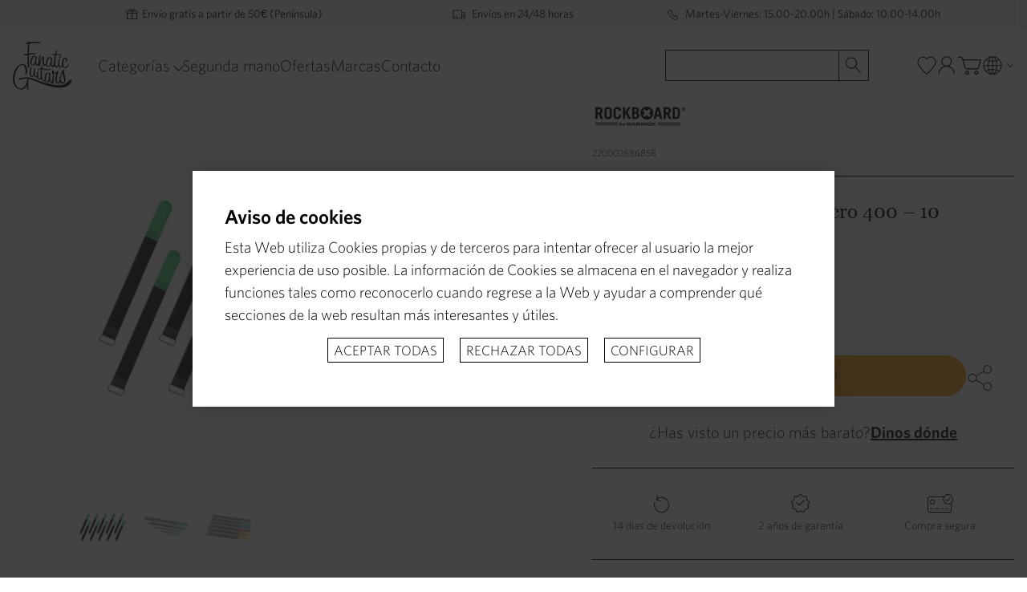

--- FILE ---
content_type: text/html; charset=UTF-8
request_url: https://www.fanaticguitars.com/producto/rockboard-sujetacables-velcro-400-10-unidades-l-verde/
body_size: 15445
content:
<!doctype html>
<html lang="es">
<head>
        <meta charset="UTF-8">
    <meta name="description" content="Cinta para atar cablesFácil de usar gracias al sistema Hook &amp;amp; LoopDimensiones: 4 x 40cm">
    <meta name="viewport" content="width=device-width, user-scalable=no, initial-scale=1.0, maximum-scale=1.0, minimum-scale=1.0, viewport-fit=cover">
    <meta http-equiv="X-UA-Compatible" content="ie=edge">
    <title>RockBoard Sujetacables Velcro 400 – 10 Unidades, L, Verde</title>

    <link rel="preload" as="style" href="https://www.fanaticguitars.com/build/assets/app-c49f3cce.css" /><link rel="stylesheet" href="https://www.fanaticguitars.com/build/assets/app-c49f3cce.css" />
    <link rel="apple-touch-icon" sizes="57x57" href="https://www.fanaticguitars.com/assets/img/favicons/apple-icon-57x57.png">
<link rel="apple-touch-icon" sizes="60x60" href="https://www.fanaticguitars.com/assets/img/favicons/apple-icon-60x60.png">
<link rel="apple-touch-icon" sizes="72x72" href="https://www.fanaticguitars.com/assets/img/favicons/apple-icon-72x72.png">
<link rel="apple-touch-icon" sizes="76x76" href="https://www.fanaticguitars.com/assets/img/favicons/apple-icon-76x76.png">
<link rel="apple-touch-icon" sizes="114x114" href="https://www.fanaticguitars.com/assets/img/favicons/apple-icon-114x114.png">
<link rel="apple-touch-icon" sizes="120x120" href="https://www.fanaticguitars.com/assets/img/favicons/apple-icon-120x120.png">
<link rel="apple-touch-icon" sizes="144x144" href="https://www.fanaticguitars.com/assets/img/favicons/apple-icon-144x144.png">
<link rel="apple-touch-icon" sizes="152x152" href="https://www.fanaticguitars.com/assets/img/favicons/apple-icon-152x152.png">
<link rel="apple-touch-icon" sizes="180x180" href="https://www.fanaticguitars.com/assets/img/favicons/apple-icon-180x180.png">
<link rel="icon" type="image/png" sizes="36x36" href="https://www.fanaticguitars.com/assets/img/favicons/android-icon-36x36.png">
<link rel="icon" type="image/png" sizes="48x48" href="https://www.fanaticguitars.com/assets/img/favicons/android-icon-48x48.png">
<link rel="icon" type="image/png" sizes="72x72" href="https://www.fanaticguitars.com/assets/img/favicons/android-icon-72x72.png">
<link rel="icon" type="image/png" sizes="96x96" href="https://www.fanaticguitars.com/assets/img/favicons/android-icon-96x96.png">
<link rel="icon" type="image/png" sizes="144x144" href="https://www.fanaticguitars.com/assets/img/favicons/android-icon-144x144.png">
<link rel="icon" type="image/png" sizes="192x192" href="https://www.fanaticguitars.com/assets/img/favicons/android-icon-192x192.png">
<link rel="icon" type="image/png" sizes="16x16" href="https://www.fanaticguitars.com/assets/img/favicons/favicon-16x16.png">
<link rel="icon" type="image/png" sizes="32x32" href="https://www.fanaticguitars.com/assets/img/favicons/favicon-32x32.png">
<link rel="icon" type="image/png" sizes="96x96" href="https://www.fanaticguitars.com/assets/img/favicons/favicon-96x96.png">
<link rel="icon" type="image/png" sizes="192x192" href="https://www.fanaticguitars.com/assets/img/favicons/favicon-192x192.png">
<meta name="msapplication-TileImage" content="https://www.fanaticguitars.com/assets/img/favicons/ms-icon-144x144.png">
<link rel="manifest" href="https://www.fanaticguitars.com/manifest.json">
<meta name="msapplication-TileColor" content="#ffffff">
<meta name="theme-color" content="#ffffff">
            <link rel="canonical" href="https://www.fanaticguitars.com/producto/rockboard-sujetacables-velcro-400-10-unidades-l-verde"/>
    
    
    <meta name="csrf-token" content="7cnbvRyi0QFYQzx7acl73Un5UUaIGEg0Ml95uCr7">

    <meta property="fb:app_id" content="169407510189910">
<meta property="og:url" content="https://www.fanaticguitars.com/producto/rockboard-sujetacables-velcro-400-10-unidades-l-verde">
<meta property="og:title" content="RockBoard Sujetacables Velcro 400 – 10 Unidades, L, Verde">
<meta property="og:site_name" content="Fanatic Guitars">
<meta property="og:description" content="Cinta para atar cablesFácil de usar gracias al sistema Hook &amp;amp; LoopDimensiones: 4 x 40cm">
<meta property="og:image" content="https://cdn.fanaticguitars.com/rockboard/220002686858/rockboard-sujetacables-velcro-400-10-unidades-l-verde-1629120583890.jpg">
<meta property="og:image:alt" content="">
<meta property="og:type" content="article">
<meta property="og:locale" content="es_ES">

            <meta property="og:locale:alternate" content="en_GB">
        
    <script type="application/ld+json">
{
    "@context" : "https://schema.org",
    "@type" : "WebSite",
    "name" : "Fanatic Guitars - Tienda de guitarras online",
    "url" : "https://fanaticguitars.com"
}
</script>
    <link rel="alternate" hreflang="en" href="https://www.fanaticguitars.com/en/product/rockboard-sujetacables-velcro-400-10-unidades-l-verde"/>
                                    <link rel="alternate" hreflang="es" href="https://www.fanaticguitars.com/producto/rockboard-sujetacables-velcro-400-10-unidades-l-verde"/>
            

                        <link rel="alternate" hreflang="x-default" href="https://www.fanaticguitars.com/producto/rockboard-sujetacables-velcro-400-10-unidades-l-verde"/>
            
    <script async src="https://www.google.com/recaptcha/api.js"></script>
    <style>
    #cookies-popup-overlay {
    display: none;
}

.overlay {
    position: fixed;
    overflow: hidden;
    z-index: 50;
    background: rgba(26, 26, 26, .82);
    width: 100vw;
    height: 100vh;
    top: 0;
    bottom: 0;
    left: 0;
    display: flex;
    align-items: center;
    justify-content: center;
}

.overlay .popup {
    box-shadow: 0 0 18px rgba(0, 0, 0, .2);
    background: #FFF;
    padding: 40px;
    color: #000;
    font-size: .95em;
    line-height: 1.5;
    max-height: 100vh;
    overflow: auto;
    max-width: 800px;
}

/* media-breakpoint-down(md) */
@media (max-width: 991.98px) {
    .overlay .popup {
        max-width: 75%;
    }
}

/* media-breakpoint-down(sm) */
@media (max-width: 767.98px) {
    .overlay .popup {
        max-width: 98%;
    }
}

.overlay .popup .popup-header {
    display: flex;
    justify-content: space-between;
    align-items: center;
    margin-bottom: 7px;
}

.overlay .popup .popup-header .popup-title {
    color: #000;
    font-size: 1.3em;
    line-height: 1.4;
    font-weight: 600;
}

.overlay .popup-buttons {
    display: flex;
    align-items: center;
    justify-content: center;
}

/* media-breakpoint-down(sm) */
@media (max-width: 767.98px) {
    .overlay .popup-buttons {
        flex-wrap: wrap;
    }
}

.overlay .popup-buttons button {
    display: inline-block;
    cursor: pointer;
    border: 1px solid #000;
    background: #FFF;
    font-size: 0.9em;
    color: #000;
    margin: 15px 10px;
    border-radius: 0;
    padding: 5px 7px;
}

.overlay .popup-buttons button:hover {
    background: #000;
    color: #FFF;
}

#cookies-popup-configuration {
    display: none;
    padding-top: 15px;
}

#cookies-popup-configuration .accept-cookies-checkbox {
    display: flex;
    justify-content: space-between;
    align-items: center;
    padding-top: 15px;
}

#cookies-popup-configuration .accept-cookies-label {
    font-weight: 700;
}

#cookies-popup-configuration .accept-cookies-info {
    max-width: 92%;
}

#cookies-popup-configuration #cookies-popup-close {
    margin: 30px 10px 15px;
}

.toggle-control {
    display: block;
    position: relative;
    padding-left: 35px;
    margin-bottom: 12px;
    cursor: pointer;
    font-size: 22px;
    -webkit-user-select: none;
    -moz-user-select: none;
    -ms-user-select: none;
    user-select: none;
}

.toggle-control input {
    position: absolute;
    opacity: 0;
    cursor: pointer;
    height: 0;
    width: 0;
}

.toggle-control input:checked ~ .control {
    background-color: #28A745;
}

.toggle-control input:checked ~ .control:after {
    left: 19px;
}

.toggle-control .control {
    position: absolute;
    top: 0;
    left: 0;
    height: 18px;
    width: 35px;
    border-radius: 9px;
    background-color: #CCC;
    transition: background-color .15s ease-in;
}

.toggle-control .control:after {
    content: "";
    position: absolute;
    left: 2px;
    top: 2px;
    width: 14px;
    height: 14px;
    border-radius: 9px;
    background: #FFF;
    transition: left .15s ease-in;
}

</style>
</head>
<body class="page-product-detail">

<header id="layout-header">
    <div id="header-info" class="bg-snow">
    <div class="container mx-auto">
        <div class="grid-container">
            <div class="header-info-box header-info-mobile-visible">
                <img class="inline align-middle" src="https://www.fanaticguitars.com/assets/img/header-free-shipping.svg" alt=""/> Envío gratis a partir de 50€ (Península)
            </div>
            <div class="header-info-box header-info-mobile-hidden">
                <img class="inline align-middle" src="https://www.fanaticguitars.com/assets/img/header-immediate-delivery.svg" alt=""/> Envíos en 24/48 horas
            </div>
            <div class="header-info-box header-info-mobile-hidden">
                <img class="inline align-middle" src="https://www.fanaticguitars.com/assets/img/header-schedule.svg" alt=""/> Martes-Viernes: 15.00-20.00h | Sábado: 10.00-14.00h
            </div>
        </div>
    </div>
</div>

<div id="header-main">
    <div class="grid-container items-center">

        <div id="header-logo" class="col-span-1 md:col-span-1 lg:col-span-1">
            <a href="https://www.fanaticguitars.com">
                <img src="https://www.fanaticguitars.com/assets/img/logo.svg" alt="Fanatic Guitars logo"/>
            </a>
        </div>

        <div id="header-menu" class="hidden md:block md:col-span-10 lg:col-span-7">
            <nav>
        <ul>
            <li class="has-submenu">
                <div class="has-submenu-trigger">Categorías</div>
                <div id="categories-submenu" class="submenu">
    <div class="submenu-box">
                    <div class="submenu-type">
                                                    <div class="submenu-type-title"><a href="https://www.fanaticguitars.com/instrumentos-musicales">Instrumentos</a></div>
                
                <div class="submenu-type-content">
                                            <div class="submenu-col">
                            <div class="submenu-col-title">
                                <a href="https://www.fanaticguitars.com/guitarras">Guitarras</a>
                            </div>
                                                            <ul>
                                                                            <li><a href="https://www.fanaticguitars.com/guitarras-electricas">Guitarras eléctricas</a></li>
                                                                            <li><a href="https://www.fanaticguitars.com/guitarras-clasicas">Guitarras españolas clásicas</a></li>
                                                                            <li><a href="https://www.fanaticguitars.com/guitarras-flamencas">Guitarras flamencas</a></li>
                                                                            <li><a href="https://www.fanaticguitars.com/guitarras-acusticas">Guitarras acústicas</a></li>
                                                                    </ul>
                                                    </div>
                                            <div class="submenu-col">
                            <div class="submenu-col-title">
                                <a href="https://www.fanaticguitars.com/bajos">Bajos</a>
                            </div>
                                                            <ul>
                                                                            <li><a href="https://www.fanaticguitars.com/bajos-electricos">Bajos eléctricos</a></li>
                                                                            <li><a href="https://www.fanaticguitars.com/bajos-acusticos">Bajos acústicos</a></li>
                                                                    </ul>
                                                    </div>
                                            <div class="submenu-col">
                            <div class="submenu-col-title">
                                <a href="https://www.fanaticguitars.com/otros-instrumentos-de-cuerda">Otros Instrumentos de cuerdas</a>
                            </div>
                                                            <ul>
                                                                            <li><a href="https://www.fanaticguitars.com/laud">Laúd</a></li>
                                                                            <li><a href="https://www.fanaticguitars.com/bandurria">Bandurrias</a></li>
                                                                            <li><a href="https://www.fanaticguitars.com/ukuleles">Ukeleles</a></li>
                                                                            <li><a href="https://www.fanaticguitars.com/mandolinas">Mandolinas</a></li>
                                                                    </ul>
                                                    </div>
                                    </div>
            </div>
                    <div class="submenu-type">
                                                    <div class="submenu-type-title"><a href="https://www.fanaticguitars.com/amplificacion">Amplificación</a></div>
                
                <div class="submenu-type-content">
                                            <div class="submenu-col">
                            <div class="submenu-col-title">
                                <a href="https://www.fanaticguitars.com/amplificadores-para-guitarra-el%C3%A9ctrica">Amplificadores para guitarra eléctrica</a>
                            </div>
                                                            <ul>
                                                                            <li><a href="https://www.fanaticguitars.com/combos-guitarra">Combos para guitarra</a></li>
                                                                            <li><a href="https://www.fanaticguitars.com/cabezales-guitarra">Cabezales para guitarra</a></li>
                                                                            <li><a href="https://www.fanaticguitars.com/pantallas-guitarra">Pantallas para guitarra</a></li>
                                                                            <li><a href="https://www.fanaticguitars.com/etapas-guitarra">Etapas de potencia para guitarra</a></li>
                                                                            <li><a href="https://www.fanaticguitars.com/previos-guitarra">Previos para guitarra</a></li>
                                                                            <li><a href="https://www.fanaticguitars.com/atenuadores">Atenuadores</a></li>
                                                                            <li><a href="https://www.fanaticguitars.com/valvulas">Válvulas para amplificador</a></li>
                                                                    </ul>
                                                    </div>
                                            <div class="submenu-col">
                            <div class="submenu-col-title">
                                <a href="https://www.fanaticguitars.com/amplificadores-bajo">Amplificadores para bajo</a>
                            </div>
                                                            <ul>
                                                                            <li><a href="https://www.fanaticguitars.com/combos-bajo">Combos para bajo</a></li>
                                                                            <li><a href="https://www.fanaticguitars.com/cabezales-bajo">Cabezales para bajo</a></li>
                                                                            <li><a href="https://www.fanaticguitars.com/pantallas-bajo">Pantallas para bajo</a></li>
                                                                    </ul>
                                                    </div>
                                    </div>
            </div>
                    <div class="submenu-type">
                                                    <div class="submenu-type-title"><a href="https://www.fanaticguitars.com/efectos">Efectos</a></div>
                
                <div class="submenu-type-content">
                                            <div class="submenu-col">
                            <div class="submenu-col-title">
                                <a href="https://www.fanaticguitars.com/pedales-guitarra">Pedales para guitarra</a>
                            </div>
                                                            <ul>
                                                                            <li><a href="https://www.fanaticguitars.com/multiefectos">Multiefectos</a></li>
                                                                            <li><a href="https://www.fanaticguitars.com/distorsion-overdrive">Distorsión / Overdrive</a></li>
                                                                            <li><a href="https://www.fanaticguitars.com/delay-reverb">Delay / Reverb</a></li>
                                                                            <li><a href="https://www.fanaticguitars.com/modulacion">Modulación</a></li>
                                                                            <li><a href="https://www.fanaticguitars.com/otros-efectos-de-guitarra-electrica">Otros efectos de guitarra eléctrica</a></li>
                                                                            <li><a href="https://www.fanaticguitars.com/fuentes-alimentacion">Fuentes de alimentación</a></li>
                                                                            <li><a href="https://www.fanaticguitars.com/pedaleras">Pedaleras</a></li>
                                                                    </ul>
                                                    </div>
                                            <div class="submenu-col">
                            <div class="submenu-col-title">
                                <a href="https://www.fanaticguitars.com/pedales-bajo">Pedales para bajo</a>
                            </div>
                                                            <ul>
                                                                            <li><a href="https://www.fanaticguitars.com/preamplificador-bajo">Preamplificador para bajo</a></li>
                                                                            <li><a href="https://www.fanaticguitars.com/distorsion-overdrive-bajo">Distorsión / Overdrive para bajo</a></li>
                                                                    </ul>
                                                    </div>
                                    </div>
            </div>
                    <div class="submenu-type">
                                                    <div class="submenu-type-title"><a href="https://www.fanaticguitars.com/accesorios">Accesorios</a></div>
                
                <div class="submenu-type-content">
                                            <div class="submenu-col">
                            <div class="submenu-col-title">
                                <a href="https://www.fanaticguitars.com/cuerdas">Cuerdas</a>
                            </div>
                                                            <ul>
                                                                            <li><a href="https://www.fanaticguitars.com/cuerdas-guitarra-acustica">Cuerdas guitarra acústica</a></li>
                                                                            <li><a href="https://www.fanaticguitars.com/cuerdas-guitarra-clasica">Cuerdas guitarra española</a></li>
                                                                            <li><a href="https://www.fanaticguitars.com/cuerdas-guitarra-electrica">Cuerdas guitarra eléctrica</a></li>
                                                                            <li><a href="https://www.fanaticguitars.com/cuerdas-bajo">Cuerdas para bajo</a></li>
                                                                    </ul>
                                                    </div>
                                            <div class="submenu-col">
                            <div class="submenu-col-title">
                                <a href="https://www.fanaticguitars.com/cables">Cables</a>
                            </div>
                                                            <ul>
                                                                            <li><a href="https://www.fanaticguitars.com/cables-altavoz">Cables de altavoz</a></li>
                                                                            <li><a href="https://www.fanaticguitars.com/cables-audio">Cables de audio</a></li>
                                                                            <li><a href="https://www.fanaticguitars.com/cable-guitarra">Cables para guitarra</a></li>
                                                                            <li><a href="https://www.fanaticguitars.com/cables-microfono">Cables de micrófono</a></li>
                                                                            <li><a href="https://www.fanaticguitars.com/patch-cable-pedales">Patch cable para pedales</a></li>
                                                                    </ul>
                                                    </div>
                                            <div class="submenu-col">
                            <div class="submenu-col-title">
                                <a href="https://www.fanaticguitars.com/estuches-fundas">Estuches y fundas</a>
                            </div>
                                                            <ul>
                                                                            <li><a href="https://www.fanaticguitars.com/fundas-guitarra-electrica">Fundas para guitarra eléctrica</a></li>
                                                                            <li><a href="https://www.fanaticguitars.com/fundas-guitarra-acustica">Fundas para guitarra acústica</a></li>
                                                                            <li><a href="https://www.fanaticguitars.com/funda-guitarra-espanola">Fundas para guitarra española</a></li>
                                                                            <li><a href="https://www.fanaticguitars.com/fundas-bajos">Fundas para bajos</a></li>
                                                                            <li><a href="https://www.fanaticguitars.com/fundas-ukelele">Fundas Ukelele</a></li>
                                                                            <li><a href="https://www.fanaticguitars.com/estuches-guitarras">Estuches para guitarra</a></li>
                                                                            <li><a href="https://www.fanaticguitars.com/estuches-bajos">Estuches para bajo</a></li>
                                                                    </ul>
                                                    </div>
                                            <div class="submenu-col">
                            <div class="submenu-col-title">
                                <a href="https://www.fanaticguitars.com/repuestos-para-instrumentos">Repuestos para instrumentos</a>
                            </div>
                                                            <ul>
                                                                            <li><a href="https://www.fanaticguitars.com/puentes-guitarra">Puentes para guitarra</a></li>
                                                                            <li><a href="https://www.fanaticguitars.com/cejuelas">Cejuelas</a></li>
                                                                            <li><a href="https://www.fanaticguitars.com/todos-los-repuestos">Todos los repuestos</a></li>
                                                                            <li><a href="https://www.fanaticguitars.com/componentes">Componentes electrónica</a></li>
                                                                            <li><a href="https://www.fanaticguitars.com/pastillas-guitarra-electrica">Pastillas para guitarra eléctrica</a></li>
                                                                    </ul>
                                                    </div>
                                            <div class="submenu-col">
                            <div class="submenu-col-title">
                                <a href="https://www.fanaticguitars.com/otros%20accesorios">Más accesorios</a>
                            </div>
                                                            <ul>
                                                                            <li><a href="https://www.fanaticguitars.com/todos-los-accesorios">Todos los accesorios</a></li>
                                                                    </ul>
                                                    </div>
                                    </div>
            </div>
            </div>
</div>            </li>
                            <li>
                    <a href="https://www.fanaticguitars.com/segunda-mano">
                        Segunda mano
                    </a>
                </li>
                                        <li>
                    <a href="https://www.fanaticguitars.com/outlet">
                        Ofertas
                    </a>
                </li>
                        <li>
                <a href="https://www.fanaticguitars.com/marcas">
                    Marcas
                </a>
            </li>
                        <li>
                <a href="https://www.fanaticguitars.com/contacto">
                    Contacto
                </a>
            </li>
        </ul>
    </nav>
        </div>

        <div id="header-search" class="hidden md:block md:col-start-2 md:col-span-6 lg:col-start-10 lg:col-span-3">
            <div id="header-search-group">
                <input id="search-input" class="search-field" type="search" name="search"/>
                <button type="submit" class="border border-gray-300 p-1 border-l-0">
                    <img src="https://www.fanaticguitars.com/assets/img/search_icon.svg" alt=""/>
                </button>
            </div>
        </div>

        <div id="header-icons-menu" class="hidden md:block col-start-2 col-span-3 md:col-span-4 lg:col-span-2">
            <div class="menu-icon search-field block md:hidden">
    <img src="https://www.fanaticguitars.com/assets/img/search_icon.svg" alt="">
</div>

<div class="menu-icon">
    <a href="https://www.fanaticguitars.com/my-fanatic/favoritos" class="">
        <img src="https://www.fanaticguitars.com/assets/img/menu_icon_heart.svg" alt="alt.menu-icon-favorites">
    </a>
</div>

<div class="menu-icon">
    <a href="https://www.fanaticguitars.com/my-fanatic" class="">
        <img src="https://www.fanaticguitars.com/assets/img/menu_icon_user.svg" alt="alt.login-user">
    </a>
</div>

<div id="aside-cart-open" class="menu-icon">
    <img src="https://www.fanaticguitars.com/assets/img/menu_icon_cart.svg" alt="alt.menu-icon-cart">
    <div id="cart-icon-total"></div>
</div>

<div id="localization-menu-trigger" class="menu-icon">
    <img src="https://www.fanaticguitars.com/assets/img/menu_icon_globe.svg" alt="alt.menu-icon-localization">
    <div class="localization-menu">
    <div class="localization-menu-box">
        <label for="localization-menu-locale">Idioma</label>
        <select id="localization-menu-locale" class="localization-menu-locale">
                                        
                                                            <option data-url="https://www.fanaticguitars.com/en/product/rockboard-sujetacables-velcro-400-10-unidades-l-verde" value="en" >English</option>
                                    
                            
                                                            <option data-url="https://www.fanaticguitars.com/producto/rockboard-sujetacables-velcro-400-10-unidades-l-verde" value="es"  selected >Español</option>
                                    
                    </select>
    </div>

    <div class="localization-menu-box">
        <label for="localization-menu-country">País</label>
        <select id="localization-menu-country" class="localization-menu-country">
                                        <option value="203"  selected >Spain</option>
                            <option value="228" >United States</option>
                            <option value="38" >Canada</option>
                            <option value="108" >Japan</option>
                            <option value="227" >United Kingdom</option>
                            <option value="1" >Afghanistan</option>
                            <option value="2" >Albania</option>
                            <option value="3" >Algeria</option>
                            <option value="4" >American Samoa</option>
                            <option value="5" >Andorra</option>
                            <option value="6" >Angola</option>
                            <option value="7" >Anguilla</option>
                            <option value="8" >Antigua and Barbuda</option>
                            <option value="9" >Argentina</option>
                            <option value="10" >Armenia</option>
                            <option value="11" >Aruba</option>
                            <option value="12" >Australia</option>
                            <option value="13" >Austria</option>
                            <option value="14" >Azerbaijan</option>
                            <option value="15" >Bahamas</option>
                            <option value="16" >Bahrain</option>
                            <option value="17" >Bangladesh</option>
                            <option value="18" >Barbados</option>
                            <option value="19" >Belarus</option>
                            <option value="20" >Belgium</option>
                            <option value="21" >Belize</option>
                            <option value="22" >Benin</option>
                            <option value="23" >Bermuda</option>
                            <option value="24" >Bhutan</option>
                            <option value="25" >Bolivia, Plurinational State of</option>
                            <option value="26" >Bonaire, Sint Eustatius and Saba</option>
                            <option value="27" >Bosnia and Herzegovina</option>
                            <option value="28" >Botswana</option>
                            <option value="29" >Bouvet Island</option>
                            <option value="30" >Brazil</option>
                            <option value="31" >British Indian Ocean Territory</option>
                            <option value="32" >Brunei Darussalam</option>
                            <option value="33" >Bulgaria</option>
                            <option value="34" >Burkina Faso</option>
                            <option value="35" >Burundi</option>
                            <option value="36" >Cambodia</option>
                            <option value="37" >Cameroon</option>
                            <option value="39" >Cape Verde</option>
                            <option value="40" >Cayman Islands</option>
                            <option value="41" >Central African Republic</option>
                            <option value="42" >Chad</option>
                            <option value="43" >Chile</option>
                            <option value="44" >China</option>
                            <option value="45" >Christmas Island</option>
                            <option value="46" >Cocos (Keeling) Islands</option>
                            <option value="47" >Colombia</option>
                            <option value="48" >Comoros</option>
                            <option value="49" >Congo</option>
                            <option value="50" >Congo, The Democratic Republic of the</option>
                            <option value="51" >Cook Islands</option>
                            <option value="52" >Costa Rica</option>
                            <option value="53" >Croatia</option>
                            <option value="54" >Curaçao</option>
                            <option value="55" >Cyprus</option>
                            <option value="56" >Czech Republic</option>
                            <option value="57" >Côte d&#039;Ivoire</option>
                            <option value="58" >Denmark</option>
                            <option value="59" >Djibouti</option>
                            <option value="60" >Dominica</option>
                            <option value="61" >Dominican Republic</option>
                            <option value="62" >Ecuador</option>
                            <option value="63" >Egypt</option>
                            <option value="64" >El Salvador</option>
                            <option value="65" >Equatorial Guinea</option>
                            <option value="66" >Eritrea</option>
                            <option value="67" >Estonia</option>
                            <option value="68" >Ethiopia</option>
                            <option value="69" >Falkland Islands (Malvinas)</option>
                            <option value="70" >Faroe Islands</option>
                            <option value="71" >Fiji</option>
                            <option value="72" >Finland</option>
                            <option value="73" >France</option>
                            <option value="74" >French Guiana</option>
                            <option value="75" >French Polynesia</option>
                            <option value="76" >French Southern Territories</option>
                            <option value="77" >Gabon</option>
                            <option value="78" >Gambia</option>
                            <option value="79" >Georgia</option>
                            <option value="80" >Germany</option>
                            <option value="81" >Ghana</option>
                            <option value="82" >Gibraltar</option>
                            <option value="83" >Greece</option>
                            <option value="84" >Greenland</option>
                            <option value="85" >Grenada</option>
                            <option value="86" >Guadeloupe</option>
                            <option value="87" >Guam</option>
                            <option value="88" >Guatemala</option>
                            <option value="89" >Guernsey</option>
                            <option value="90" >Guinea</option>
                            <option value="91" >Guinea-Bissau</option>
                            <option value="92" >Guyana</option>
                            <option value="93" >Haiti</option>
                            <option value="94" >Heard Island and McDonald Islands</option>
                            <option value="95" >Holy See (Vatican City State)</option>
                            <option value="96" >Honduras</option>
                            <option value="97" >Hong Kong</option>
                            <option value="98" >Hungary</option>
                            <option value="99" >Iceland</option>
                            <option value="100" >India</option>
                            <option value="101" >Indonesia</option>
                            <option value="102" >Iraq</option>
                            <option value="103" >Ireland</option>
                            <option value="104" >Isle of Man</option>
                            <option value="105" >Israel</option>
                            <option value="106" >Italy</option>
                            <option value="107" >Jamaica</option>
                            <option value="109" >Jersey</option>
                            <option value="110" >Jordan</option>
                            <option value="111" >Kazakhstan</option>
                            <option value="112" >Kenya</option>
                            <option value="113" >Kiribati</option>
                            <option value="114" >Korea, Republic of</option>
                            <option value="115" >Kuwait</option>
                            <option value="116" >Kyrgyzstan</option>
                            <option value="117" >Lao People&#039;s Democratic Republic</option>
                            <option value="118" >Latvia</option>
                            <option value="119" >Lebanon</option>
                            <option value="120" >Lesotho</option>
                            <option value="121" >Liberia</option>
                            <option value="122" >Libya</option>
                            <option value="123" >Liechtenstein</option>
                            <option value="124" >Lithuania</option>
                            <option value="125" >Luxembourg</option>
                            <option value="126" >Macao</option>
                            <option value="127" >Macedonia, Republic of</option>
                            <option value="128" >Madagascar</option>
                            <option value="129" >Malawi</option>
                            <option value="130" >Malaysia</option>
                            <option value="131" >Maldives</option>
                            <option value="132" >Mali</option>
                            <option value="133" >Malta</option>
                            <option value="134" >Marshall Islands</option>
                            <option value="135" >Martinique</option>
                            <option value="136" >Mauritania</option>
                            <option value="137" >Mauritius</option>
                            <option value="138" >Mayotte</option>
                            <option value="139" >Mexico</option>
                            <option value="140" >Micronesia, Federated States of</option>
                            <option value="141" >Moldova, Republic of</option>
                            <option value="142" >Monaco</option>
                            <option value="143" >Mongolia</option>
                            <option value="144" >Montenegro</option>
                            <option value="145" >Montserrat</option>
                            <option value="146" >Morocco</option>
                            <option value="147" >Mozambique</option>
                            <option value="148" >Myanmar</option>
                            <option value="149" >Namibia</option>
                            <option value="150" >Nauru</option>
                            <option value="151" >Nepal</option>
                            <option value="152" >Netherlands</option>
                            <option value="153" >New Caledonia</option>
                            <option value="154" >New Zealand</option>
                            <option value="155" >Nicaragua</option>
                            <option value="156" >Niger</option>
                            <option value="157" >Nigeria</option>
                            <option value="158" >Niue</option>
                            <option value="159" >Norfolk Island</option>
                            <option value="160" >Northern Mariana Islands</option>
                            <option value="161" >Norway</option>
                            <option value="162" >Oman</option>
                            <option value="163" >Pakistan</option>
                            <option value="164" >Palau</option>
                            <option value="165" >Palestine, State of</option>
                            <option value="166" >Panama</option>
                            <option value="167" >Papua New Guinea</option>
                            <option value="168" >Paraguay</option>
                            <option value="169" >Peru</option>
                            <option value="170" >Philippines</option>
                            <option value="171" >Pitcairn</option>
                            <option value="172" >Poland</option>
                            <option value="173" >Portugal</option>
                            <option value="174" >Qatar</option>
                            <option value="175" >Romania</option>
                            <option value="176" >Russian Federation</option>
                            <option value="177" >Rwanda</option>
                            <option value="178" >Réunion</option>
                            <option value="179" >Saint Barthélemy</option>
                            <option value="180" >Saint Helena, Ascension and Tristan da Cunha</option>
                            <option value="181" >Saint Kitts and Nevis</option>
                            <option value="182" >Saint Lucia</option>
                            <option value="183" >Saint Martin (French part)</option>
                            <option value="184" >Saint Pierre and Miquelon</option>
                            <option value="185" >Saint Vincent and the Grenadines</option>
                            <option value="186" >Samoa</option>
                            <option value="187" >San Marino</option>
                            <option value="188" >Sao Tome and Principe</option>
                            <option value="189" >Saudi Arabia</option>
                            <option value="190" >Senegal</option>
                            <option value="191" >Serbia</option>
                            <option value="192" >Seychelles</option>
                            <option value="193" >Sierra Leone</option>
                            <option value="194" >Singapore</option>
                            <option value="195" >Sint Maarten (Dutch part)</option>
                            <option value="196" >Slovakia</option>
                            <option value="197" >Slovenia</option>
                            <option value="198" >Solomon Islands</option>
                            <option value="199" >Somalia</option>
                            <option value="200" >South Africa</option>
                            <option value="201" >South Georgia and the South Sandwich Islands</option>
                            <option value="202" >South Sudan</option>
                            <option value="204" >Sri Lanka</option>
                            <option value="205" >Suriname</option>
                            <option value="206" >Svalbard and Jan Mayen</option>
                            <option value="207" >Swaziland</option>
                            <option value="208" >Sweden</option>
                            <option value="209" >Switzerland</option>
                            <option value="210" >Taiwan</option>
                            <option value="211" >Tajikistan</option>
                            <option value="212" >Tanzania, United Republic of</option>
                            <option value="213" >Thailand</option>
                            <option value="214" >Timor-Leste</option>
                            <option value="215" >Togo</option>
                            <option value="216" >Tokelau</option>
                            <option value="217" >Tonga</option>
                            <option value="218" >Trinidad and Tobago</option>
                            <option value="219" >Tunisia</option>
                            <option value="220" >Turkey</option>
                            <option value="221" >Turkmenistan</option>
                            <option value="222" >Turks and Caicos Islands</option>
                            <option value="223" >Tuvalu</option>
                            <option value="224" >Uganda</option>
                            <option value="225" >Ukraine</option>
                            <option value="226" >United Arab Emirates</option>
                            <option value="229" >United States Minor Outlying Islands</option>
                            <option value="230" >Uruguay</option>
                            <option value="231" >Uzbekistan</option>
                            <option value="232" >Vanuatu</option>
                            <option value="233" >Venezuela, Bolivarian Republic of</option>
                            <option value="234" >Vietnam</option>
                            <option value="235" >Virgin Islands, British</option>
                            <option value="236" >Virgin Islands, U.S.</option>
                            <option value="237" >Wallis and Futuna</option>
                            <option value="238" >Western Sahara</option>
                            <option value="239" >Yemen</option>
                            <option value="240" >Zambia</option>
                            <option value="241" >Zimbabwe</option>
                            <option value="242" >Åland Islands</option>
                    </select>
    </div>

    <div class="localization-menu-box">
        <label for="localization-menu-currency">Moneda</label>
        <select id="localization-menu-currency" class="localization-menu-currency">
                                        <option value="EUR"  selected >€ Euro</option>
                            <option value="GBP" >£ Pound</option>
                            <option value="USD" >$ Dollar</option>
                    </select>
    </div>

    <div class="localization-menu-box">
        <div class="flex items-center">
            <label for="localization-menu-tax" class="checkbox-label">
                <input id="localization-menu-tax" class="localization-menu-tax" type="checkbox" value="1" >
                Mostrar precios sin impuestos IVA
            </label>
        </div>
    </div>
</div></div>

<div id="mobile-menu-open" class="menu-icon">
    <img src="https://www.fanaticguitars.com/assets/img/mobile-menu.svg" alt="alt.mobile-menu-open">
</div>

        </div>

    </div>
</div>
</header>

<div id="search-results-container">
    <div id="search-results-box"></div>
</div>

<div id="mobile-menu">
    <div id="mobile-menu-close">
        <img src="https://www.fanaticguitars.com/assets/img/mobile-menu-close.svg" alt="alt.mobile-menu-close">
    </div>
    <div id="mobile-menu-content">
        <nav>
        <ul>
            <li class="has-submenu" data-submenu="submenu-box-sections">
                Categorías
            </li>
                            <li>
                    <a href="https://www.fanaticguitars.com/segunda-mano">
                        Segunda mano
                    </a>
                </li>
                                        <li>
                    <a href="https://www.fanaticguitars.com/outlet">
                        Ofertas
                    </a>
                </li>
                        <li>
                <a href="https://www.fanaticguitars.com/marcas">
                    Marcas
                </a>
            </li>
                        <li>
                <a href="https://www.fanaticguitars.com/contacto">
                    Contacto
                </a>
            </li>
        </ul>

        <div class="localization-menu">
    <div class="localization-menu-box">
        <label for="localization-menu-locale">Idioma</label>
        <select id="localization-menu-locale" class="localization-menu-locale">
                                        
                                                            <option data-url="https://www.fanaticguitars.com/en/product/rockboard-sujetacables-velcro-400-10-unidades-l-verde" value="en" >English</option>
                                    
                            
                                                            <option data-url="https://www.fanaticguitars.com/producto/rockboard-sujetacables-velcro-400-10-unidades-l-verde" value="es"  selected >Español</option>
                                    
                    </select>
    </div>

    <div class="localization-menu-box">
        <label for="localization-menu-country">País</label>
        <select id="localization-menu-country" class="localization-menu-country">
                                        <option value="203"  selected >Spain</option>
                            <option value="228" >United States</option>
                            <option value="38" >Canada</option>
                            <option value="108" >Japan</option>
                            <option value="227" >United Kingdom</option>
                            <option value="1" >Afghanistan</option>
                            <option value="2" >Albania</option>
                            <option value="3" >Algeria</option>
                            <option value="4" >American Samoa</option>
                            <option value="5" >Andorra</option>
                            <option value="6" >Angola</option>
                            <option value="7" >Anguilla</option>
                            <option value="8" >Antigua and Barbuda</option>
                            <option value="9" >Argentina</option>
                            <option value="10" >Armenia</option>
                            <option value="11" >Aruba</option>
                            <option value="12" >Australia</option>
                            <option value="13" >Austria</option>
                            <option value="14" >Azerbaijan</option>
                            <option value="15" >Bahamas</option>
                            <option value="16" >Bahrain</option>
                            <option value="17" >Bangladesh</option>
                            <option value="18" >Barbados</option>
                            <option value="19" >Belarus</option>
                            <option value="20" >Belgium</option>
                            <option value="21" >Belize</option>
                            <option value="22" >Benin</option>
                            <option value="23" >Bermuda</option>
                            <option value="24" >Bhutan</option>
                            <option value="25" >Bolivia, Plurinational State of</option>
                            <option value="26" >Bonaire, Sint Eustatius and Saba</option>
                            <option value="27" >Bosnia and Herzegovina</option>
                            <option value="28" >Botswana</option>
                            <option value="29" >Bouvet Island</option>
                            <option value="30" >Brazil</option>
                            <option value="31" >British Indian Ocean Territory</option>
                            <option value="32" >Brunei Darussalam</option>
                            <option value="33" >Bulgaria</option>
                            <option value="34" >Burkina Faso</option>
                            <option value="35" >Burundi</option>
                            <option value="36" >Cambodia</option>
                            <option value="37" >Cameroon</option>
                            <option value="39" >Cape Verde</option>
                            <option value="40" >Cayman Islands</option>
                            <option value="41" >Central African Republic</option>
                            <option value="42" >Chad</option>
                            <option value="43" >Chile</option>
                            <option value="44" >China</option>
                            <option value="45" >Christmas Island</option>
                            <option value="46" >Cocos (Keeling) Islands</option>
                            <option value="47" >Colombia</option>
                            <option value="48" >Comoros</option>
                            <option value="49" >Congo</option>
                            <option value="50" >Congo, The Democratic Republic of the</option>
                            <option value="51" >Cook Islands</option>
                            <option value="52" >Costa Rica</option>
                            <option value="53" >Croatia</option>
                            <option value="54" >Curaçao</option>
                            <option value="55" >Cyprus</option>
                            <option value="56" >Czech Republic</option>
                            <option value="57" >Côte d&#039;Ivoire</option>
                            <option value="58" >Denmark</option>
                            <option value="59" >Djibouti</option>
                            <option value="60" >Dominica</option>
                            <option value="61" >Dominican Republic</option>
                            <option value="62" >Ecuador</option>
                            <option value="63" >Egypt</option>
                            <option value="64" >El Salvador</option>
                            <option value="65" >Equatorial Guinea</option>
                            <option value="66" >Eritrea</option>
                            <option value="67" >Estonia</option>
                            <option value="68" >Ethiopia</option>
                            <option value="69" >Falkland Islands (Malvinas)</option>
                            <option value="70" >Faroe Islands</option>
                            <option value="71" >Fiji</option>
                            <option value="72" >Finland</option>
                            <option value="73" >France</option>
                            <option value="74" >French Guiana</option>
                            <option value="75" >French Polynesia</option>
                            <option value="76" >French Southern Territories</option>
                            <option value="77" >Gabon</option>
                            <option value="78" >Gambia</option>
                            <option value="79" >Georgia</option>
                            <option value="80" >Germany</option>
                            <option value="81" >Ghana</option>
                            <option value="82" >Gibraltar</option>
                            <option value="83" >Greece</option>
                            <option value="84" >Greenland</option>
                            <option value="85" >Grenada</option>
                            <option value="86" >Guadeloupe</option>
                            <option value="87" >Guam</option>
                            <option value="88" >Guatemala</option>
                            <option value="89" >Guernsey</option>
                            <option value="90" >Guinea</option>
                            <option value="91" >Guinea-Bissau</option>
                            <option value="92" >Guyana</option>
                            <option value="93" >Haiti</option>
                            <option value="94" >Heard Island and McDonald Islands</option>
                            <option value="95" >Holy See (Vatican City State)</option>
                            <option value="96" >Honduras</option>
                            <option value="97" >Hong Kong</option>
                            <option value="98" >Hungary</option>
                            <option value="99" >Iceland</option>
                            <option value="100" >India</option>
                            <option value="101" >Indonesia</option>
                            <option value="102" >Iraq</option>
                            <option value="103" >Ireland</option>
                            <option value="104" >Isle of Man</option>
                            <option value="105" >Israel</option>
                            <option value="106" >Italy</option>
                            <option value="107" >Jamaica</option>
                            <option value="109" >Jersey</option>
                            <option value="110" >Jordan</option>
                            <option value="111" >Kazakhstan</option>
                            <option value="112" >Kenya</option>
                            <option value="113" >Kiribati</option>
                            <option value="114" >Korea, Republic of</option>
                            <option value="115" >Kuwait</option>
                            <option value="116" >Kyrgyzstan</option>
                            <option value="117" >Lao People&#039;s Democratic Republic</option>
                            <option value="118" >Latvia</option>
                            <option value="119" >Lebanon</option>
                            <option value="120" >Lesotho</option>
                            <option value="121" >Liberia</option>
                            <option value="122" >Libya</option>
                            <option value="123" >Liechtenstein</option>
                            <option value="124" >Lithuania</option>
                            <option value="125" >Luxembourg</option>
                            <option value="126" >Macao</option>
                            <option value="127" >Macedonia, Republic of</option>
                            <option value="128" >Madagascar</option>
                            <option value="129" >Malawi</option>
                            <option value="130" >Malaysia</option>
                            <option value="131" >Maldives</option>
                            <option value="132" >Mali</option>
                            <option value="133" >Malta</option>
                            <option value="134" >Marshall Islands</option>
                            <option value="135" >Martinique</option>
                            <option value="136" >Mauritania</option>
                            <option value="137" >Mauritius</option>
                            <option value="138" >Mayotte</option>
                            <option value="139" >Mexico</option>
                            <option value="140" >Micronesia, Federated States of</option>
                            <option value="141" >Moldova, Republic of</option>
                            <option value="142" >Monaco</option>
                            <option value="143" >Mongolia</option>
                            <option value="144" >Montenegro</option>
                            <option value="145" >Montserrat</option>
                            <option value="146" >Morocco</option>
                            <option value="147" >Mozambique</option>
                            <option value="148" >Myanmar</option>
                            <option value="149" >Namibia</option>
                            <option value="150" >Nauru</option>
                            <option value="151" >Nepal</option>
                            <option value="152" >Netherlands</option>
                            <option value="153" >New Caledonia</option>
                            <option value="154" >New Zealand</option>
                            <option value="155" >Nicaragua</option>
                            <option value="156" >Niger</option>
                            <option value="157" >Nigeria</option>
                            <option value="158" >Niue</option>
                            <option value="159" >Norfolk Island</option>
                            <option value="160" >Northern Mariana Islands</option>
                            <option value="161" >Norway</option>
                            <option value="162" >Oman</option>
                            <option value="163" >Pakistan</option>
                            <option value="164" >Palau</option>
                            <option value="165" >Palestine, State of</option>
                            <option value="166" >Panama</option>
                            <option value="167" >Papua New Guinea</option>
                            <option value="168" >Paraguay</option>
                            <option value="169" >Peru</option>
                            <option value="170" >Philippines</option>
                            <option value="171" >Pitcairn</option>
                            <option value="172" >Poland</option>
                            <option value="173" >Portugal</option>
                            <option value="174" >Qatar</option>
                            <option value="175" >Romania</option>
                            <option value="176" >Russian Federation</option>
                            <option value="177" >Rwanda</option>
                            <option value="178" >Réunion</option>
                            <option value="179" >Saint Barthélemy</option>
                            <option value="180" >Saint Helena, Ascension and Tristan da Cunha</option>
                            <option value="181" >Saint Kitts and Nevis</option>
                            <option value="182" >Saint Lucia</option>
                            <option value="183" >Saint Martin (French part)</option>
                            <option value="184" >Saint Pierre and Miquelon</option>
                            <option value="185" >Saint Vincent and the Grenadines</option>
                            <option value="186" >Samoa</option>
                            <option value="187" >San Marino</option>
                            <option value="188" >Sao Tome and Principe</option>
                            <option value="189" >Saudi Arabia</option>
                            <option value="190" >Senegal</option>
                            <option value="191" >Serbia</option>
                            <option value="192" >Seychelles</option>
                            <option value="193" >Sierra Leone</option>
                            <option value="194" >Singapore</option>
                            <option value="195" >Sint Maarten (Dutch part)</option>
                            <option value="196" >Slovakia</option>
                            <option value="197" >Slovenia</option>
                            <option value="198" >Solomon Islands</option>
                            <option value="199" >Somalia</option>
                            <option value="200" >South Africa</option>
                            <option value="201" >South Georgia and the South Sandwich Islands</option>
                            <option value="202" >South Sudan</option>
                            <option value="204" >Sri Lanka</option>
                            <option value="205" >Suriname</option>
                            <option value="206" >Svalbard and Jan Mayen</option>
                            <option value="207" >Swaziland</option>
                            <option value="208" >Sweden</option>
                            <option value="209" >Switzerland</option>
                            <option value="210" >Taiwan</option>
                            <option value="211" >Tajikistan</option>
                            <option value="212" >Tanzania, United Republic of</option>
                            <option value="213" >Thailand</option>
                            <option value="214" >Timor-Leste</option>
                            <option value="215" >Togo</option>
                            <option value="216" >Tokelau</option>
                            <option value="217" >Tonga</option>
                            <option value="218" >Trinidad and Tobago</option>
                            <option value="219" >Tunisia</option>
                            <option value="220" >Turkey</option>
                            <option value="221" >Turkmenistan</option>
                            <option value="222" >Turks and Caicos Islands</option>
                            <option value="223" >Tuvalu</option>
                            <option value="224" >Uganda</option>
                            <option value="225" >Ukraine</option>
                            <option value="226" >United Arab Emirates</option>
                            <option value="229" >United States Minor Outlying Islands</option>
                            <option value="230" >Uruguay</option>
                            <option value="231" >Uzbekistan</option>
                            <option value="232" >Vanuatu</option>
                            <option value="233" >Venezuela, Bolivarian Republic of</option>
                            <option value="234" >Vietnam</option>
                            <option value="235" >Virgin Islands, British</option>
                            <option value="236" >Virgin Islands, U.S.</option>
                            <option value="237" >Wallis and Futuna</option>
                            <option value="238" >Western Sahara</option>
                            <option value="239" >Yemen</option>
                            <option value="240" >Zambia</option>
                            <option value="241" >Zimbabwe</option>
                            <option value="242" >Åland Islands</option>
                    </select>
    </div>

    <div class="localization-menu-box">
        <label for="localization-menu-currency">Moneda</label>
        <select id="localization-menu-currency" class="localization-menu-currency">
                                        <option value="EUR"  selected >€ Euro</option>
                            <option value="GBP" >£ Pound</option>
                            <option value="USD" >$ Dollar</option>
                    </select>
    </div>

    <div class="localization-menu-box">
        <div class="flex items-center">
            <label for="localization-menu-tax" class="checkbox-label">
                <input id="localization-menu-tax" class="localization-menu-tax" type="checkbox" value="1" >
                Mostrar precios sin impuestos IVA
            </label>
        </div>
    </div>
</div>
        <div id="submenu-box-sections" class="submenu-box">
    <ul>
        <li class="back-submenu">Home</li>
                    
            <li class="has-submenu" data-submenu="submenu-box-main-categories-instrumentos-musicales">Instrumentos</li>
                    
            <li class="has-submenu" data-submenu="submenu-box-main-categories-amplificacion">Amplificación</li>
                    
            <li class="has-submenu" data-submenu="submenu-box-main-categories-efectos">Efectos</li>
                    
            <li class="has-submenu" data-submenu="submenu-box-main-categories-accesorios">Accesorios</li>
            </ul>
</div>


        <div id="submenu-box-main-categories-instrumentos-musicales" class="submenu-box">
        <ul>
            <li class="back-submenu">Instrumentos</li>
                            <li class="has-submenu" data-submenu="submenu-box-category-guitarras">Guitarras</li>
                            <li class="has-submenu" data-submenu="submenu-box-category-bajos">Bajos</li>
                            <li class="has-submenu" data-submenu="submenu-box-category-otros-instrumentos-de-cuerda">Otros Instrumentos de cuerdas</li>
                    </ul>
    </div>
        <div id="submenu-box-main-categories-amplificacion" class="submenu-box">
        <ul>
            <li class="back-submenu">Amplificación</li>
                            <li class="has-submenu" data-submenu="submenu-box-category-amplificadores-para-guitarra-eléctrica">Amplificadores para guitarra eléctrica</li>
                            <li class="has-submenu" data-submenu="submenu-box-category-amplificadores-bajo">Amplificadores para bajo</li>
                    </ul>
    </div>
        <div id="submenu-box-main-categories-efectos" class="submenu-box">
        <ul>
            <li class="back-submenu">Efectos</li>
                            <li class="has-submenu" data-submenu="submenu-box-category-pedales-guitarra">Pedales para guitarra</li>
                            <li class="has-submenu" data-submenu="submenu-box-category-pedales-bajo">Pedales para bajo</li>
                    </ul>
    </div>
        <div id="submenu-box-main-categories-accesorios" class="submenu-box">
        <ul>
            <li class="back-submenu">Accesorios</li>
                            <li class="has-submenu" data-submenu="submenu-box-category-cuerdas">Cuerdas</li>
                            <li class="has-submenu" data-submenu="submenu-box-category-cables">Cables</li>
                            <li class="has-submenu" data-submenu="submenu-box-category-estuches-fundas">Estuches y fundas</li>
                            <li class="has-submenu" data-submenu="submenu-box-category-repuestos-para-instrumentos">Repuestos para instrumentos</li>
                            <li class="has-submenu" data-submenu="submenu-box-category-otros accesorios">Más accesorios</li>
                    </ul>
    </div>


                        <div id="submenu-box-category-guitarras" class="submenu-box">
                <ul>
                    <li class="back-submenu">Guitarras</li>
                                            <li><a href="https://www.fanaticguitars.com/guitarras-electricas">Guitarras eléctricas</a></li>
                                            <li><a href="https://www.fanaticguitars.com/guitarras-clasicas">Guitarras españolas clásicas</a></li>
                                            <li><a href="https://www.fanaticguitars.com/guitarras-flamencas">Guitarras flamencas</a></li>
                                            <li><a href="https://www.fanaticguitars.com/guitarras-acusticas">Guitarras acústicas</a></li>
                                    </ul>
            </div>
                                <div id="submenu-box-category-bajos" class="submenu-box">
                <ul>
                    <li class="back-submenu">Bajos</li>
                                            <li><a href="https://www.fanaticguitars.com/bajos-electricos">Bajos eléctricos</a></li>
                                            <li><a href="https://www.fanaticguitars.com/bajos-acusticos">Bajos acústicos</a></li>
                                    </ul>
            </div>
                                <div id="submenu-box-category-otros-instrumentos-de-cuerda" class="submenu-box">
                <ul>
                    <li class="back-submenu">Otros Instrumentos de cuerdas</li>
                                            <li><a href="https://www.fanaticguitars.com/laud">Laúd</a></li>
                                            <li><a href="https://www.fanaticguitars.com/bandurria">Bandurrias</a></li>
                                            <li><a href="https://www.fanaticguitars.com/ukuleles">Ukeleles</a></li>
                                            <li><a href="https://www.fanaticguitars.com/mandolinas">Mandolinas</a></li>
                                    </ul>
            </div>
                                    <div id="submenu-box-category-amplificadores-para-guitarra-eléctrica" class="submenu-box">
                <ul>
                    <li class="back-submenu">Amplificadores para guitarra eléctrica</li>
                                            <li><a href="https://www.fanaticguitars.com/combos-guitarra">Combos para guitarra</a></li>
                                            <li><a href="https://www.fanaticguitars.com/cabezales-guitarra">Cabezales para guitarra</a></li>
                                            <li><a href="https://www.fanaticguitars.com/pantallas-guitarra">Pantallas para guitarra</a></li>
                                            <li><a href="https://www.fanaticguitars.com/etapas-guitarra">Etapas de potencia para guitarra</a></li>
                                            <li><a href="https://www.fanaticguitars.com/previos-guitarra">Previos para guitarra</a></li>
                                            <li><a href="https://www.fanaticguitars.com/atenuadores">Atenuadores</a></li>
                                            <li><a href="https://www.fanaticguitars.com/valvulas">Válvulas para amplificador</a></li>
                                    </ul>
            </div>
                                <div id="submenu-box-category-amplificadores-bajo" class="submenu-box">
                <ul>
                    <li class="back-submenu">Amplificadores para bajo</li>
                                            <li><a href="https://www.fanaticguitars.com/combos-bajo">Combos para bajo</a></li>
                                            <li><a href="https://www.fanaticguitars.com/cabezales-bajo">Cabezales para bajo</a></li>
                                            <li><a href="https://www.fanaticguitars.com/pantallas-bajo">Pantallas para bajo</a></li>
                                    </ul>
            </div>
                                    <div id="submenu-box-category-pedales-guitarra" class="submenu-box">
                <ul>
                    <li class="back-submenu">Pedales para guitarra</li>
                                            <li><a href="https://www.fanaticguitars.com/multiefectos">Multiefectos</a></li>
                                            <li><a href="https://www.fanaticguitars.com/distorsion-overdrive">Distorsión / Overdrive</a></li>
                                            <li><a href="https://www.fanaticguitars.com/delay-reverb">Delay / Reverb</a></li>
                                            <li><a href="https://www.fanaticguitars.com/modulacion">Modulación</a></li>
                                            <li><a href="https://www.fanaticguitars.com/otros-efectos-de-guitarra-electrica">Otros efectos de guitarra eléctrica</a></li>
                                            <li><a href="https://www.fanaticguitars.com/fuentes-alimentacion">Fuentes de alimentación</a></li>
                                            <li><a href="https://www.fanaticguitars.com/pedaleras">Pedaleras</a></li>
                                    </ul>
            </div>
                                <div id="submenu-box-category-pedales-bajo" class="submenu-box">
                <ul>
                    <li class="back-submenu">Pedales para bajo</li>
                                            <li><a href="https://www.fanaticguitars.com/preamplificador-bajo">Preamplificador para bajo</a></li>
                                            <li><a href="https://www.fanaticguitars.com/distorsion-overdrive-bajo">Distorsión / Overdrive para bajo</a></li>
                                    </ul>
            </div>
                                    <div id="submenu-box-category-cuerdas" class="submenu-box">
                <ul>
                    <li class="back-submenu">Cuerdas</li>
                                            <li><a href="https://www.fanaticguitars.com/cuerdas-guitarra-acustica">Cuerdas guitarra acústica</a></li>
                                            <li><a href="https://www.fanaticguitars.com/cuerdas-guitarra-clasica">Cuerdas guitarra española</a></li>
                                            <li><a href="https://www.fanaticguitars.com/cuerdas-guitarra-electrica">Cuerdas guitarra eléctrica</a></li>
                                            <li><a href="https://www.fanaticguitars.com/cuerdas-bajo">Cuerdas para bajo</a></li>
                                    </ul>
            </div>
                                <div id="submenu-box-category-cables" class="submenu-box">
                <ul>
                    <li class="back-submenu">Cables</li>
                                            <li><a href="https://www.fanaticguitars.com/cables-altavoz">Cables de altavoz</a></li>
                                            <li><a href="https://www.fanaticguitars.com/cables-audio">Cables de audio</a></li>
                                            <li><a href="https://www.fanaticguitars.com/cable-guitarra">Cables para guitarra</a></li>
                                            <li><a href="https://www.fanaticguitars.com/cables-microfono">Cables de micrófono</a></li>
                                            <li><a href="https://www.fanaticguitars.com/patch-cable-pedales">Patch cable para pedales</a></li>
                                    </ul>
            </div>
                                <div id="submenu-box-category-estuches-fundas" class="submenu-box">
                <ul>
                    <li class="back-submenu">Estuches y fundas</li>
                                            <li><a href="https://www.fanaticguitars.com/fundas-guitarra-electrica">Fundas para guitarra eléctrica</a></li>
                                            <li><a href="https://www.fanaticguitars.com/fundas-guitarra-acustica">Fundas para guitarra acústica</a></li>
                                            <li><a href="https://www.fanaticguitars.com/funda-guitarra-espanola">Fundas para guitarra española</a></li>
                                            <li><a href="https://www.fanaticguitars.com/fundas-bajos">Fundas para bajos</a></li>
                                            <li><a href="https://www.fanaticguitars.com/fundas-ukelele">Fundas Ukelele</a></li>
                                            <li><a href="https://www.fanaticguitars.com/estuches-guitarras">Estuches para guitarra</a></li>
                                            <li><a href="https://www.fanaticguitars.com/estuches-bajos">Estuches para bajo</a></li>
                                    </ul>
            </div>
                                <div id="submenu-box-category-repuestos-para-instrumentos" class="submenu-box">
                <ul>
                    <li class="back-submenu">Repuestos para instrumentos</li>
                                            <li><a href="https://www.fanaticguitars.com/puentes-guitarra">Puentes para guitarra</a></li>
                                            <li><a href="https://www.fanaticguitars.com/cejuelas">Cejuelas</a></li>
                                            <li><a href="https://www.fanaticguitars.com/todos-los-repuestos">Todos los repuestos</a></li>
                                            <li><a href="https://www.fanaticguitars.com/componentes">Componentes electrónica</a></li>
                                            <li><a href="https://www.fanaticguitars.com/pastillas-guitarra-electrica">Pastillas para guitarra eléctrica</a></li>
                                    </ul>
            </div>
                                <div id="submenu-box-category-otros accesorios" class="submenu-box">
                <ul>
                    <li class="back-submenu">Más accesorios</li>
                                            <li><a href="https://www.fanaticguitars.com/todos-los-accesorios">Todos los accesorios</a></li>
                                    </ul>
            </div>
            



    </nav>
    </div>
</div>
<div id="aside-cart">
    <div id="aside-cart-head" class="flex-container">
        <div id="aside-cart-title" class="w-3/4 md:w-8/11 lg:w-9/14">
            Carrito
        </div>
        <div id="aside-cart-close" class="w-1/4 md:w-3/11 lg:w-5/14">
            <img src="https://www.fanaticguitars.com/assets/img/close_icon.svg" alt="alt.aside-cart-close"/>
        </div>
    </div>
    <div id="aside-cart-content">

    </div>
</div>
<section id="layout-section">
        
    
    
    <div class="product-main-container container mx-auto">
        <div class="grid-container">
            <div class="col-span-4 md:col-span-11 lg:col-span-14">
                            </div>
        </div>
        <div class="grid-container">
            <div class="col-span-4 md:col-span-6 lg:col-span-7">
                                    <div id="slide-product" class="swiper swiper-slide-enabled">
            <div class="swiper-wrapper">
                                    <div class="swiper-slide">
                        <picture>
                            <source media="(min-width: 1800px)" srcset="https://cdn.fanaticguitars.com/rockboard/220002686858/rockboard-sujetacables-velcro-400-10-unidades-l-verde-1629120583890_1800.webp"/>
                            <source media="(min-width: 600px)" srcset="https://cdn.fanaticguitars.com/rockboard/220002686858/rockboard-sujetacables-velcro-400-10-unidades-l-verde-1629120583890_600.webp"/>
                                        <img src="https://cdn.fanaticguitars.com/rockboard/220002686858/rockboard-sujetacables-velcro-400-10-unidades-l-verde-1629120583890.jpg" alt="" loading="lazy"/>
</picture>
                        
                    </div>
                                    <div class="swiper-slide">
                        <picture>
                            <source media="(min-width: 1800px)" srcset="https://cdn.fanaticguitars.com/rockboard/220002686858/rockboard-sujetacables-velcro-400-10-unidades-l-verde-1629120575993_1800.webp"/>
                            <source media="(min-width: 600px)" srcset="https://cdn.fanaticguitars.com/rockboard/220002686858/rockboard-sujetacables-velcro-400-10-unidades-l-verde-1629120575993_600.webp"/>
                                        <img src="https://cdn.fanaticguitars.com/rockboard/220002686858/rockboard-sujetacables-velcro-400-10-unidades-l-verde-1629120575993.jpg" alt="" loading="lazy"/>
</picture>
                        
                    </div>
                                    <div class="swiper-slide">
                        <picture>
                            <source media="(min-width: 1800px)" srcset="https://cdn.fanaticguitars.com/rockboard/220002686858/rockboard-sujetacables-velcro-400-10-unidades-l-verde-1629120580392_1800.webp"/>
                            <source media="(min-width: 600px)" srcset="https://cdn.fanaticguitars.com/rockboard/220002686858/rockboard-sujetacables-velcro-400-10-unidades-l-verde-1629120580392_600.webp"/>
                                        <img src="https://cdn.fanaticguitars.com/rockboard/220002686858/rockboard-sujetacables-velcro-400-10-unidades-l-verde-1629120580392.jpg" alt="" loading="lazy"/>
</picture>
                        
                    </div>
                            </div>
            
                        
                    </div>

        <div thumbsSlider id="slide-product-thumbs" class="swiper swiper-thumbs">
            <div class="swiper-wrapper">
                                    <div class="swiper-slide">
                        <picture>
                            <source media="(min-width: 1800px)" srcset="https://cdn.fanaticguitars.com/rockboard/220002686858/rockboard-sujetacables-velcro-400-10-unidades-l-verde-1629120583890_1800.webp"/>
                            <source media="(min-width: 600px)" srcset="https://cdn.fanaticguitars.com/rockboard/220002686858/rockboard-sujetacables-velcro-400-10-unidades-l-verde-1629120583890_600.webp"/>
                            <source media="(min-width: 300px)" srcset="https://cdn.fanaticguitars.com/rockboard/220002686858/rockboard-sujetacables-velcro-400-10-unidades-l-verde-1629120583890_300.webp"/>
                            <source media="(min-width: 100px)" srcset="https://cdn.fanaticguitars.com/rockboard/220002686858/rockboard-sujetacables-velcro-400-10-unidades-l-verde-1629120583890_100.webp"/>
        <img src="https://cdn.fanaticguitars.com/rockboard/220002686858/rockboard-sujetacables-velcro-400-10-unidades-l-verde-1629120583890.jpg" alt="" loading="lazy"/>
</picture>
                        
                    </div>
                                    <div class="swiper-slide">
                        <picture>
                            <source media="(min-width: 1800px)" srcset="https://cdn.fanaticguitars.com/rockboard/220002686858/rockboard-sujetacables-velcro-400-10-unidades-l-verde-1629120575993_1800.webp"/>
                            <source media="(min-width: 600px)" srcset="https://cdn.fanaticguitars.com/rockboard/220002686858/rockboard-sujetacables-velcro-400-10-unidades-l-verde-1629120575993_600.webp"/>
                            <source media="(min-width: 300px)" srcset="https://cdn.fanaticguitars.com/rockboard/220002686858/rockboard-sujetacables-velcro-400-10-unidades-l-verde-1629120575993_300.webp"/>
                            <source media="(min-width: 100px)" srcset="https://cdn.fanaticguitars.com/rockboard/220002686858/rockboard-sujetacables-velcro-400-10-unidades-l-verde-1629120575993_100.webp"/>
        <img src="https://cdn.fanaticguitars.com/rockboard/220002686858/rockboard-sujetacables-velcro-400-10-unidades-l-verde-1629120575993.jpg" alt="" loading="lazy"/>
</picture>
                        
                    </div>
                                    <div class="swiper-slide">
                        <picture>
                            <source media="(min-width: 1800px)" srcset="https://cdn.fanaticguitars.com/rockboard/220002686858/rockboard-sujetacables-velcro-400-10-unidades-l-verde-1629120580392_1800.webp"/>
                            <source media="(min-width: 600px)" srcset="https://cdn.fanaticguitars.com/rockboard/220002686858/rockboard-sujetacables-velcro-400-10-unidades-l-verde-1629120580392_600.webp"/>
                            <source media="(min-width: 300px)" srcset="https://cdn.fanaticguitars.com/rockboard/220002686858/rockboard-sujetacables-velcro-400-10-unidades-l-verde-1629120580392_300.webp"/>
                            <source media="(min-width: 100px)" srcset="https://cdn.fanaticguitars.com/rockboard/220002686858/rockboard-sujetacables-velcro-400-10-unidades-l-verde-1629120580392_100.webp"/>
        <img src="https://cdn.fanaticguitars.com/rockboard/220002686858/rockboard-sujetacables-velcro-400-10-unidades-l-verde-1629120580392.jpg" alt="" loading="lazy"/>
</picture>
                        
                    </div>
                            </div>
        </div>
                                </div>
            
            <div id="product-data-box" class="main-data col-span-4 md:col-span-5 lg:col-start-9 lg:col-span-6">
                <div id="product-detail-main-data">
                    <div id="product-brand-box">
                                                                                    <div class="product-brand">
                                    <a href="https://www.fanaticguitars.com/marca/rockboard">
                                        <div class="product-brand-image">
                                                                                            <img src="https://cdn.fanaticguitars.com/brands/RockBoard.png" alt="Rockboard: Pedaleras y Patchbays para Guitarra"/>
                                                                                    </div>
                                        <h2 class="product-brand-title  product-brand-title-hidden ">
                                            RockBoard
                                        </h2>
                                    </a>
                                </div>
                                                                            <div class="product-sku">
                            220002686858
                        </div>
                    </div>
                    <h1 class="product-title">
                        RockBoard Sujetacables Velcro 400 – 10 Unidades, L, Verde
                    </h1>
                    <div class="product-detail-price-box">
                                                    <div class="product-price">
                                3 €
                            </div>
                            <div class="product-price-strikethrough">
                                5,50 €
                            </div>
                                                <div class="product-price-conditions">
                                                            <div class="text-stock">
                                    En Stock
                                </div>
                                                    </div>
                    </div>
                    
                                                                                    
                    <div class="product-actions-box">
                        <div class="product-add-to-cart">
                                                            <button class="add-to-cart btn btn-block btn-orange" data-add-to-cart-id="2686858">
                                    Añadir al carrito
                                </button>
                                                    </div>
                        
                                                <div id="product-share-toggle" class="product-share">
                            <img src="https://www.fanaticguitars.com/assets/img/share.svg" alt=""/>
                        </div>
                    </div>
                    
                    <div class="cheaper-price-box">
                        <div class="cheaper-price-title">
                            ¿Has visto un precio más barato?
                        </div>
                        <div id="cheaper-price-trigger" class="cheaper-price-link">
                            Dinos dónde
                        </div>
                    </div>
                    
                                        
                    <div id="product-share" class="product-share-box">
                        <div class="share-link">
    <a href="https://www.facebook.com/sharer.php?u=https://www.fanaticguitars.com/producto/rockboard-sujetacables-velcro-400-10-unidades-l-verde" target="_blank">
        <img src="https://www.fanaticguitars.com/assets/img/footer/icon-facebook.svg" alt="Facebook">
    </a>
</div>


<div class="share-link">
    <a href="https://twitter.com/intent/tweet?url=https://www.fanaticguitars.com/producto/rockboard-sujetacables-velcro-400-10-unidades-l-verde&text=Fanatic+Guitars+-+RockBoard+Sujetacables+Velcro+400+%E2%80%93+10+Unidades%2C+L%2C+Verde" target="_blank">
        <img src="https://www.fanaticguitars.com/assets/img/footer/icon-x.svg" alt="x">
    </a>
</div>

<div class="share-link">
    <a href="mailto: ?subject=Fanatic Guitars - RockBoard Sujetacables Velcro 400 – 10 Unidades, L, Verde&body=Fanatic Guitars - RockBoard Sujetacables Velcro 400 – 10 Unidades, L, Verde https://www.fanaticguitars.com/producto/rockboard-sujetacables-velcro-400-10-unidades-l-verde" target="_blank">
        <img src="https://www.fanaticguitars.com/assets/img/footer/icon-email.svg" alt="x">
    </a>
</div>

<div class="share-link">
    <a href="https://wa.me//?text=Fanatic Guitars - RockBoard Sujetacables Velcro 400 – 10 Unidades, L, Verde https://www.fanaticguitars.com/producto/rockboard-sujetacables-velcro-400-10-unidades-l-verde" target="_blank">
        <img src="https://www.fanaticguitars.com/assets/img/footer/icon-whatsapp.svg" alt="x">
    </a>
</div>                    </div>
                    
                    <div id="cheaper-price-form-box" class="">
                        <div class="cheaper-price-form-description">Si has encontrado este producto a un precio más bajo que el nuestro, intentaremos igualar o mejorar el precio siempre que sea posible.</div>
                        <div class="cheaper-price-form-description">Excluye las webs que no pertenezcan a la Unión Europea.</div>
                        <div class="cheaper-price-form-description">Excluye las webs cuya moneda no sea euro.</div>
                        <form id="cheaper-price-form" action="https://www.fanaticguitars.com/product-cheaper-price" method="post">
                            <input type="hidden" name="_token" value="7cnbvRyi0QFYQzx7acl73Un5UUaIGEg0Ml95uCr7" autocomplete="off">                            <input type="hidden" name="product_id" value="2686858">
                            <div class="form-group">
                                <div class="invalid-feedback"></div>
                            </div>
                            <div class="form-group">
                                <input type="text" name="name" value="" placeholder="Nombre">
                                <div class="invalid-feedback"></div>
                            </div>
                            <div class="form-group">
                                <input type="email" name="email" value="" placeholder="Correo electrónico">
                                <div class="invalid-feedback"></div>
                            </div>
                            <div class="form-group">
                                <input type="text" name="phone" value="" placeholder="Teléfono">
                                <div class="invalid-feedback"></div>
                            </div>
                            <div class="form-group">
                                <input type="text" name="url" value="" placeholder="URL">
                                <div class="invalid-feedback"></div>
                            </div>
                            <div class="form-group">
                                <input type="text" name="price" value="" placeholder="Precio en €">
                                <div class="invalid-feedback"></div>
                            </div>
                            <div class="form-group">
                                <button class="g-recaptcha btn btn-sm btn-black"
                                        data-sitekey="6LeabQUqAAAAADI0g3NI8X2ZycpM7mwaoEsO8Hf9"
                                        data-callback='cheaperPriceSubmit'
                                        data-action='submit'
                                        type="submit">
                                    Enviar
                                </button>
                            </div>
                        </form>
                    </div>
                    
                    <div class="product-guarantees-box">
                                                                            <div class="product-guarantee">
                                <div class="product-guarantee-image">
                                    <img src="https://www.fanaticguitars.com/assets/img/return.svg" alt="alt.product-return"/>
                                </div>
                                <div class="product-guarantee-label">
                                    14 días de devolución
                                </div>
                            </div>
                                                
                                                    <div class="product-guarantee">
                                <div class="product-guarantee-image">
                                    <img src="https://www.fanaticguitars.com/assets/img/guarantee.svg" alt="alt.product-guarantee"/>
                                </div>
                                <div class="product-guarantee-label">
                                    2 años de garantía
                                </div>
                            </div>
                                                
                        <div class="product-guarantee">
                            <div class="product-guarantee-image">
                                <img src="https://www.fanaticguitars.com/assets/img/secure-payment.svg" alt="alt.product-secure-payment"/>
                            </div>
                            <div class="product-guarantee-label">
                                Compra segura
                            </div>
                        </div>
                    </div>
                    
                    <div class="product-payment-box">
                        <div class="product-payment">
                            <div class="product-payment-image">
                                <img src="https://www.fanaticguitars.com/assets/img/footer/icon-footer-visa.svg" alt="alt.product-payment-visa"/>
                            </div>
                        </div>
                        <div class="product-payment">
                            <div class="product-payment-image">
                                <img src="https://www.fanaticguitars.com/assets/img/footer/icon-footer-mastercard.svg" alt="alt.product-payment-mastercard"/>
                            </div>
                        </div>
                        <div class="product-payment">
                            <div class="product-payment-image">
                                <img src="https://www.fanaticguitars.com/assets/img/footer/icon-footer-maestro.svg" alt="alt.product-payment-maestro"/>
                            </div>
                        </div>
                        <div class="product-payment">
                            <div class="product-payment-image">
                                <img src="https://www.fanaticguitars.com/assets/img/footer/icon-footer-bank-transfer.svg" alt="alt.product-payment-transfer"/>
                            </div>
                        </div>
                        <div class="product-payment">
                            <div class="product-payment-image">
                                <img src="https://www.fanaticguitars.com/assets/img/paypal.svg" alt="alt.product-payment-paypal"/>
                            </div>
                        </div>
                    </div>
                    
                                    </div>
                
                                
                <div id="product-detail-secondary-data">
                    <div id="product-description-title" class="product-detail-data-toggle">Detalles de producto</div>
                    <div id="product-description-close" class="product-detail-data-toggle">
                        <img src="https://www.fanaticguitars.com/assets/img/close_icon.svg" alt="alt.product-detail-secondary-data-close"/>
                    </div>
                    <div id="product-description"><ul><li>Cinta para atar cables</li><li>Fácil de usar gracias al sistema Hook &amp; Loop</li><li>Dimensiones: 4 x 40cm</li></ul></div>
                </div>
            </div>
        
        </div>
    </div>
    
            <div id="related-products-container">
            <div class="container mx-auto">
                <div class="flex-container justify-center">
                    <h5 class="related-products-title w-4/4 md:w-11/11 lg:w-12/14">Accesorios y artículos a juego</h5>
                </div>
                <div class="flex-container justify-center">
                                            <div class="w-2/4 md:w-5/11 lg:w-3/14">
                            <div class="product-box">
    <a href="https://www.fanaticguitars.com/producto/framus-microfibre-cloth">
        <div class="product-image">
                            <picture>
                            <source media="(min-width: 1800px)" srcset="https://cdn.fanaticguitars.com/framus/220002685744/framus-pano-de-microfibra-1_1800.webp"/>
                            <source media="(min-width: 600px)" srcset="https://cdn.fanaticguitars.com/framus/220002685744/framus-pano-de-microfibra-1_600.webp"/>
                            <source media="(min-width: 300px)" srcset="https://cdn.fanaticguitars.com/framus/220002685744/framus-pano-de-microfibra-1_300.webp"/>
                            <source media="(min-width: 100px)" srcset="https://cdn.fanaticguitars.com/framus/220002685744/framus-pano-de-microfibra-1_100.webp"/>
        <img src="https://cdn.fanaticguitars.com/framus/220002685744/framus-pano-de-microfibra-1.jpg" alt="" loading="lazy"/>
</picture>
                    </div>
        <div class="product-name">
            Framus Paño de Microfibra
        </div>
    </a>

    <div class="product-price-box">
                    <div class="product-price-strikethrough">
                2 €
            </div>
            <div class="product-price">
                1 €
            </div>
            </div>
    <div class="product-options">
        <div class="flex-container no-wrap gap-1-1 justify-between">
            <div class="w-auto">
                                    <div class="text-stock">
                        En Stock
                    </div>
                            </div>
                    </div>
    </div>
</div>                        </div>
                                            <div class="w-2/4 md:w-5/11 lg:w-3/14">
                            <div class="product-box">
    <a href="https://www.fanaticguitars.com/producto/warwick-pano-de-microfibra-30-30-cm">
        <div class="product-image">
                            <picture>
                            <source media="(min-width: 1800px)" srcset="https://cdn.fanaticguitars.com/warwick/220002686755/GJx8hnWG_1800.webp"/>
                            <source media="(min-width: 600px)" srcset="https://cdn.fanaticguitars.com/warwick/220002686755/GJx8hnWG_600.webp"/>
                            <source media="(min-width: 300px)" srcset="https://cdn.fanaticguitars.com/warwick/220002686755/GJx8hnWG_300.webp"/>
                            <source media="(min-width: 100px)" srcset="https://cdn.fanaticguitars.com/warwick/220002686755/GJx8hnWG_100.webp"/>
        <img src="https://cdn.fanaticguitars.com/warwick/220002686755/GJx8hnWG.jpg" alt="" loading="lazy"/>
</picture>
                    </div>
        <div class="product-name">
            Warwick Paño de Microfibra (30 x 30 cm)
        </div>
    </a>

    <div class="product-price-box">
                    <div class="product-price-strikethrough">
                2 €
            </div>
            <div class="product-price">
                1 €
            </div>
            </div>
    <div class="product-options">
        <div class="flex-container no-wrap gap-1-1 justify-between">
            <div class="w-auto">
                                    <div class="text-stock">
                        En Stock
                    </div>
                            </div>
                    </div>
    </div>
</div>                        </div>
                                            <div class="w-2/4 md:w-5/11 lg:w-3/14">
                            <div class="product-box">
    <a href="https://www.fanaticguitars.com/producto/evidence-audio-sis-plug">
        <div class="product-image">
                            <picture>
                            <source media="(min-width: 1800px)" srcset="https://cdn.fanaticguitars.com/evidence-audio/210000000124/evidence-audio-sis-plug_1800.webp"/>
                            <source media="(min-width: 600px)" srcset="https://cdn.fanaticguitars.com/evidence-audio/210000000124/evidence-audio-sis-plug_600.webp"/>
                            <source media="(min-width: 300px)" srcset="https://cdn.fanaticguitars.com/evidence-audio/210000000124/evidence-audio-sis-plug_300.webp"/>
                            <source media="(min-width: 100px)" srcset="https://cdn.fanaticguitars.com/evidence-audio/210000000124/evidence-audio-sis-plug_100.webp"/>
        <img src="https://cdn.fanaticguitars.com/evidence-audio/210000000124/evidence-audio-sis-plug.jpg" alt="" loading="lazy"/>
</picture>
                    </div>
        <div class="product-name">
            Evidence Audio SIS Plug Acodado
        </div>
    </a>

    <div class="product-price-box">
                    <div class="product-price-strikethrough">
                7,70 €
            </div>
            <div class="product-price">
                7 €
            </div>
            </div>
    <div class="product-options">
        <div class="flex-container no-wrap gap-1-1 justify-between">
            <div class="w-auto">
                                    <div class="text-stock">
                        En Stock
                    </div>
                            </div>
                    </div>
    </div>
</div>                        </div>
                                            <div class="w-2/4 md:w-5/11 lg:w-3/14">
                            <div class="product-box">
    <a href="https://www.fanaticguitars.com/producto/rockpower-fuente-de-alimentacion-euro-100-240v-9v-dc-200-ma">
        <div class="product-image">
                            <picture>
                            <source media="(min-width: 1800px)" srcset="https://cdn.fanaticguitars.com/rockpower/220002686839/rockpower-fuente-de-alimentacion-euro-100-240v-9v-dc-200-ma-1628835023120_1800.webp"/>
                            <source media="(min-width: 600px)" srcset="https://cdn.fanaticguitars.com/rockpower/220002686839/rockpower-fuente-de-alimentacion-euro-100-240v-9v-dc-200-ma-1628835023120_600.webp"/>
                            <source media="(min-width: 300px)" srcset="https://cdn.fanaticguitars.com/rockpower/220002686839/rockpower-fuente-de-alimentacion-euro-100-240v-9v-dc-200-ma-1628835023120_300.webp"/>
                            <source media="(min-width: 100px)" srcset="https://cdn.fanaticguitars.com/rockpower/220002686839/rockpower-fuente-de-alimentacion-euro-100-240v-9v-dc-200-ma-1628835023120_100.webp"/>
        <img src="https://cdn.fanaticguitars.com/rockpower/220002686839/rockpower-fuente-de-alimentacion-euro-100-240v-9v-dc-200-ma-1628835023120.jpg" alt="" loading="lazy"/>
</picture>
                    </div>
        <div class="product-name">
            RockPower Fuente de Alimentación, Euro 100-240V, 9V DC, 200 mA
        </div>
    </a>

    <div class="product-price-box">
                    <div class="product-price-strikethrough">
                7,90 €
            </div>
            <div class="product-price">
                5 €
            </div>
            </div>
    <div class="product-options">
        <div class="flex-container no-wrap gap-1-1 justify-between">
            <div class="w-auto">
                                    <div class="text-stock">
                        En Stock
                    </div>
                            </div>
                    </div>
    </div>
</div>                        </div>
                                    </div>
            </div>
        </div>
        
            <div id="related-products-container">
            <div class="container mx-auto">
                <div class="flex-container justify-center">
                    <h5 class="related-products-title w-4/4 md:w-11/11 lg:w-12/14">Los clientes también vieron</h5>
                </div>
                <div class="flex-container justify-center">
                                            <div class="w-2/4 md:w-5/11 lg:w-3/14">
                            <div class="product-box">
    <a href="https://www.fanaticguitars.com/producto/framus-microfibre-cloth">
        <div class="product-image">
                            <picture>
                            <source media="(min-width: 1800px)" srcset="https://cdn.fanaticguitars.com/framus/220002685744/framus-pano-de-microfibra-1_1800.webp"/>
                            <source media="(min-width: 600px)" srcset="https://cdn.fanaticguitars.com/framus/220002685744/framus-pano-de-microfibra-1_600.webp"/>
                            <source media="(min-width: 300px)" srcset="https://cdn.fanaticguitars.com/framus/220002685744/framus-pano-de-microfibra-1_300.webp"/>
                            <source media="(min-width: 100px)" srcset="https://cdn.fanaticguitars.com/framus/220002685744/framus-pano-de-microfibra-1_100.webp"/>
        <img src="https://cdn.fanaticguitars.com/framus/220002685744/framus-pano-de-microfibra-1.jpg" alt="" loading="lazy"/>
</picture>
                    </div>
        <div class="product-name">
            Framus Paño de Microfibra
        </div>
    </a>

    <div class="product-price-box">
                    <div class="product-price-strikethrough">
                2 €
            </div>
            <div class="product-price">
                1 €
            </div>
            </div>
    <div class="product-options">
        <div class="flex-container no-wrap gap-1-1 justify-between">
            <div class="w-auto">
                                    <div class="text-stock">
                        En Stock
                    </div>
                            </div>
                    </div>
    </div>
</div>                        </div>
                                            <div class="w-2/4 md:w-5/11 lg:w-3/14">
                            <div class="product-box">
    <a href="https://www.fanaticguitars.com/producto/warwick-pano-de-microfibra-30-30-cm">
        <div class="product-image">
                            <picture>
                            <source media="(min-width: 1800px)" srcset="https://cdn.fanaticguitars.com/warwick/220002686755/GJx8hnWG_1800.webp"/>
                            <source media="(min-width: 600px)" srcset="https://cdn.fanaticguitars.com/warwick/220002686755/GJx8hnWG_600.webp"/>
                            <source media="(min-width: 300px)" srcset="https://cdn.fanaticguitars.com/warwick/220002686755/GJx8hnWG_300.webp"/>
                            <source media="(min-width: 100px)" srcset="https://cdn.fanaticguitars.com/warwick/220002686755/GJx8hnWG_100.webp"/>
        <img src="https://cdn.fanaticguitars.com/warwick/220002686755/GJx8hnWG.jpg" alt="" loading="lazy"/>
</picture>
                    </div>
        <div class="product-name">
            Warwick Paño de Microfibra (30 x 30 cm)
        </div>
    </a>

    <div class="product-price-box">
                    <div class="product-price-strikethrough">
                2 €
            </div>
            <div class="product-price">
                1 €
            </div>
            </div>
    <div class="product-options">
        <div class="flex-container no-wrap gap-1-1 justify-between">
            <div class="w-auto">
                                    <div class="text-stock">
                        En Stock
                    </div>
                            </div>
                    </div>
    </div>
</div>                        </div>
                                            <div class="w-2/4 md:w-5/11 lg:w-3/14">
                            <div class="product-box">
    <a href="https://www.fanaticguitars.com/producto/evidence-audio-sis-plug">
        <div class="product-image">
                            <picture>
                            <source media="(min-width: 1800px)" srcset="https://cdn.fanaticguitars.com/evidence-audio/210000000124/evidence-audio-sis-plug_1800.webp"/>
                            <source media="(min-width: 600px)" srcset="https://cdn.fanaticguitars.com/evidence-audio/210000000124/evidence-audio-sis-plug_600.webp"/>
                            <source media="(min-width: 300px)" srcset="https://cdn.fanaticguitars.com/evidence-audio/210000000124/evidence-audio-sis-plug_300.webp"/>
                            <source media="(min-width: 100px)" srcset="https://cdn.fanaticguitars.com/evidence-audio/210000000124/evidence-audio-sis-plug_100.webp"/>
        <img src="https://cdn.fanaticguitars.com/evidence-audio/210000000124/evidence-audio-sis-plug.jpg" alt="" loading="lazy"/>
</picture>
                    </div>
        <div class="product-name">
            Evidence Audio SIS Plug Acodado
        </div>
    </a>

    <div class="product-price-box">
                    <div class="product-price-strikethrough">
                7,70 €
            </div>
            <div class="product-price">
                7 €
            </div>
            </div>
    <div class="product-options">
        <div class="flex-container no-wrap gap-1-1 justify-between">
            <div class="w-auto">
                                    <div class="text-stock">
                        En Stock
                    </div>
                            </div>
                    </div>
    </div>
</div>                        </div>
                                            <div class="w-2/4 md:w-5/11 lg:w-3/14">
                            <div class="product-box">
    <a href="https://www.fanaticguitars.com/producto/rockpower-fuente-de-alimentacion-euro-100-240v-9v-dc-200-ma">
        <div class="product-image">
                            <picture>
                            <source media="(min-width: 1800px)" srcset="https://cdn.fanaticguitars.com/rockpower/220002686839/rockpower-fuente-de-alimentacion-euro-100-240v-9v-dc-200-ma-1628835023120_1800.webp"/>
                            <source media="(min-width: 600px)" srcset="https://cdn.fanaticguitars.com/rockpower/220002686839/rockpower-fuente-de-alimentacion-euro-100-240v-9v-dc-200-ma-1628835023120_600.webp"/>
                            <source media="(min-width: 300px)" srcset="https://cdn.fanaticguitars.com/rockpower/220002686839/rockpower-fuente-de-alimentacion-euro-100-240v-9v-dc-200-ma-1628835023120_300.webp"/>
                            <source media="(min-width: 100px)" srcset="https://cdn.fanaticguitars.com/rockpower/220002686839/rockpower-fuente-de-alimentacion-euro-100-240v-9v-dc-200-ma-1628835023120_100.webp"/>
        <img src="https://cdn.fanaticguitars.com/rockpower/220002686839/rockpower-fuente-de-alimentacion-euro-100-240v-9v-dc-200-ma-1628835023120.jpg" alt="" loading="lazy"/>
</picture>
                    </div>
        <div class="product-name">
            RockPower Fuente de Alimentación, Euro 100-240V, 9V DC, 200 mA
        </div>
    </a>

    <div class="product-price-box">
                    <div class="product-price-strikethrough">
                7,90 €
            </div>
            <div class="product-price">
                5 €
            </div>
            </div>
    <div class="product-options">
        <div class="flex-container no-wrap gap-1-1 justify-between">
            <div class="w-auto">
                                    <div class="text-stock">
                        En Stock
                    </div>
                            </div>
                    </div>
    </div>
</div>                        </div>
                                    </div>
            </div>
        </div>
        
        
    <div id="newsletter-banner">
    <div class="container mx-auto">
        <div class="grid-container">
            <div id="newsletter-banner-content" class="col-span-4 md:col-span-11 lg:col-start-2 lg:col-span-12">
                <div id="newsletter-banner-title">¡Únete a nuestro newsletter!</div>
                <div id="newsletter-banner-subtitle">Descuentos exclusivos para nuestros suscriptores</div>
                <div id="newsletter-banner-form">
                    <form id="newsletter-form" action="https://www.fanaticguitars.com/newsletter-subscribe" method="POST">
                        <input type="hidden" name="_token" value="7cnbvRyi0QFYQzx7acl73Un5UUaIGEg0Ml95uCr7" autocomplete="off">                        <input type="email" id="newsletter-banner-email" name="email" placeholder="Dirección de correo electrónico" required>
                        <button id="newsletter-banner-send">
                            <img src="https://www.fanaticguitars.com/assets/img/newsletter-subscribe-arrow.svg" alt="alt.newsletter-subscribe">
                        </button>
                    </form>
                </div>
            </div>
                    </div>
    </div>
</div>


</section>

<footer id="layout-footer">
    <div class="container mx-auto">
    <div class="grid-container align-items-start">
        <div class="col-span-4 md:col-span-5 lg:col-span-3">
            <div class="footer-section-title">Servicios</div>
                            <div class="footer-link">
                    <a href="https://www.fanaticguitars.com/pagina/luthier-barcelona">Luthier de guitarras en Barcelona</a>
                </div>
                                        <div class="footer-link">
                    <a href="https://www.fanaticguitars.com/pagina/distribucion">Distribución de marcas</a>
                </div>
                                </div>
        <div class="col-span-4 md:col-span-5 lg:col-span-3">
            <div class="footer-section-title">Información</div>
            <div class="footer-link">
                <a href="https://www.fanaticguitars.com/contacto">Contacto</a>
            </div>
                            <div class="footer-link">
                    <a href="https://www.fanaticguitars.com/pagina/about">Sobre nosotros</a>
                </div>
                                                    <div class="footer-link">
                    <a href="https://www.fanaticguitars.com/pagina/devoluciones-y-cambios">Devoluciones y cambios</a>
                </div>
                                        <div class="footer-link">
                    <a href="https://www.fanaticguitars.com/pagina/garantia-postventa">Garantía postventa</a>
                </div>
                                    <div class="footer-link">
                <a href="https://www.fanaticguitars.com/my-fanatic">Mi Cuenta</a>
            </div>
        </div>
        <div class="col-span-4 md:col-span-5 lg:col-span-3">
            <div class="footer-section-title hidden md:block">&nbsp;</div>
                            <div class="footer-link">
                    <a href="https://www.fanaticguitars.com/legal/terminos-condiciones">Términos y condiciones</a>
                </div>
                                        <div class="footer-link">
                    <a href="https://www.fanaticguitars.com/legal/politica-de-privacidad">Politica de privacidad</a>
                </div>
                                        <div class="footer-link">
                    <a href="https://www.fanaticguitars.com/legal/politica-de-cookies">Politica de cookies</a>
                </div>
                        <div class="footer-link">
                <a href="#" id="cookies-popup-show" rel="noopener">Configurar cookies</a>
            </div>
        </div>
        <div class="col-span-4 md:col-span-11 lg:col-span-5">
            <div class="footer-section-title">Garantías</div>
            <div id="footer-payment-icons">
                <div class="footer-payment">
                    <img src="https://www.fanaticguitars.com/assets/img/footer/icon-footer-visa.svg" alt="visa"/>
                    <img src="https://www.fanaticguitars.com/assets/img/footer/icon-footer-mastercard.svg" alt="mastercard"/>
                    <img src="https://www.fanaticguitars.com/assets/img/footer/icon-footer-maestro.svg" alt="maestro"/>
                    <img src="https://www.fanaticguitars.com/assets/img/footer/icon-footer-bank-transfer.svg" alt="transfer"/>
                </div>
                <div class="footer-seal">
                    <img src="https://www.fanaticguitars.com/assets/img/footer/icon-footer-garantia.svg" alt="Satisfacción garantizada"/>
                    <img src="https://www.fanaticguitars.com/assets/img/footer/icon-footer-seguro.svg" alt="Compra segura"/>
                </div>
            </div>
                            <div class="footer-sequra">
                    <img src="https://www.fanaticguitars.com/assets/img/sequra-logotipo.svg" alt="SeQura"/>
                </div>
                    </div>
        <div class="col-span-4 md:col-span-11 lg:col-span-5">
            <div class="footer-section-title">Síguenos</div>
            <div class="footer-social-icons">
                
                                    <a class="footer-social-icon" href="https://www.facebook.com/fanaticguitars/" target="_blank">
                        <img src="https://www.fanaticguitars.com/assets/img/footer/icon-facebook.svg" alt="Facebook">
                    </a>
                                                    <a class="footer-social-icon" href="https://www.instagram.com/fanaticguitars/" target="_blank">
                        <img src="https://www.fanaticguitars.com/assets/img/footer/icon-instagram.svg" alt="Instagram">
                    </a>
                                                    <a class="footer-social-icon" href="https://twitter.com/fanaticguitars" target="_blank">
                        <img src="https://www.fanaticguitars.com/assets/img/footer/icon-x.svg" alt="x">
                    </a>
                                                    <a class="footer-social-icon" href="https://www.youtube.com/fanaticguitars" target="_blank">
                        <img src="https://www.fanaticguitars.com/assets/img/footer/icon-youtube.svg" alt="Youtube">
                    </a>
                            </div>
        </div>
    </div>
    
    <div class="grid-container justify-center">
        <div class="col-span-4 md:col-span-14 lg:col-span-14">
            <div class="footer-copyright">
                &copy; 2026 Fanatic Guitars S.L.U. Barcelona y Andorra
            </div>
        </div>
    </div>
</div>

</footer>

<div id="cookies-popup-overlay" class="overlay ">
    <div id="cookies-popup" class="popup ">
        <div class="popup-header ">
            <div class="popup-title ">Aviso de cookies</div>
        </div>

        <div class="popup-text ">Esta Web utiliza Cookies propias y de terceros para intentar ofrecer al usuario la mejor experiencia de uso posible. La información de Cookies se almacena en el navegador y realiza funciones tales como reconocerlo cuando regrese a la Web y ayudar a comprender qué secciones de la web resultan más interesantes y útiles.</div>
        <div class="popup-buttons ">
            <button id="cookies-popup-accept" class="btn ">Aceptar todas</button>
                            <button id="cookies-popup-decline" class="btn ">Rechazar todas</button>
                        <button id="cookies-popup-configure" class="btn ">Configurar</button>
        </div>

        <div id="cookies-popup-configuration" class="">

            
            <div>
                <div class="accept-cookies-checkbox">
                    <div class="accept-cookies-label ">Necesarias</div>
                    <div>
                        <label class="toggle-control">
                            <input type="checkbox" id="required-cookies" checked disabled>
                            <span class="control"></span>
                        </label>
                    </div>

                </div>
                <div class="accept-cookies-info ">
                    Las cookies necesarias son estrictamente esenciales para garantizar el correcto funcionamiento de la web.
                </div>
            </div>

            
            
            
                            <div>
                    <div class="accept-cookies-checkbox">
                        <div class="accept-cookies-label ">Analíticas</div>
                        <div>
                            <label class="toggle-control">
                                <input type="checkbox" id="analytical-cookies" >
                                <span class="control"></span>
                            </label>
                        </div>

                    </div>
                    <div class="accept-cookies-info ">
                        Las cookies analíticas nos permiten saber cómo los usuarios interactúan en la web y mejorar su funcionamiento. Nos permiten recopilar datos estadísticos como número de visitas, tráfico web, etc.
                    </div>
                </div>
            
            
            
            
            
            <div class="popup-buttons ">
                <button id="cookies-popup-close" class="btn  ">Guardar configuración</button>
            </div>

        </div>
    </div>
</div>


<script>
    window.onload = function() {

    var cookiesToggleTimeout = 300;
    var cookiesPopupDismissible = 1;
    var cookiesPopupReloadOnClose = 0;

    (function checkCookiesPopup() {
        try {
            var acceptedCookiesPopup = localStorage.getItem('accepted-cookies-popup-v1');
            if (!acceptedCookiesPopup) {
                showCookiesPopup(1000);
            }
        } catch (e) {
            showCookiesPopup(1000);
        }
    })();

    document.addEventListener('click', function(e) {
        if(e.target && e.target.id === 'cookies-popup-configure') {
            var cookiesPopupConfiguration = document.getElementById('cookies-popup-configuration');
            if(cookiesPopupConfiguration.style.display === 'none' || cookiesPopupConfiguration.style.display === '') {
                cookiesPopupConfiguration.style.display = 'block';
            } else {
                cookiesPopupConfiguration.style.display = 'none';
            }
        }
    });


    document.addEventListener('click', function(e) {
        if(e.target && e.target.id === 'cookies-popup-accept') {
            sendCookiesValue('true', 'all');
            setAnalyticalConsent('granted'); setAdvertisingConsent('granted');
            hideCookiesPopup();
        }
    });


    document.addEventListener('click', function(e) {
        if(e.target && e.target.id === 'cookies-popup-decline') {
            sendCookiesValue('false', 'all');
            setAnalyticalConsent('denied'); setAdvertisingConsent('denied');
            hideCookiesPopup();
        }
    });


    document.addEventListener('click', function(e) {
        if(e.target && e.target.id === 'cookies-popup-close') {
            hideCookiesPopup();
        }
    });


    document.addEventListener('click', function(e) {
        if(e.target && e.target.id === 'cookies-popup-show') {
            e.preventDefault();
            showCookiesPopup(10);
        }
    });


    var preferencesCookiesElement = document.getElementById('preferences-cookies');
    if (preferencesCookiesElement) {
        preferencesCookiesElement.addEventListener('change', function(e) {
            var isChecked = this.checked ? 'true' : 'false';
            sendCookiesValue(isChecked, 'preferences');
        });
    }


    var analyticalCookiesElement = document.getElementById('analytical-cookies');
if (analyticalCookiesElement) {
    analyticalCookiesElement.addEventListener('change', function(e) {
        var isChecked = this.checked ? 'true' : 'false';
        var consentStatus = this.checked ? 'granted' : 'denied';

        sendCookiesValue(isChecked, 'analytical');
        setAnalyticalConsent(consentStatus);
    });
}

    var advertisingCookiesElement = document.getElementById('advertising-cookies');
if (advertisingCookiesElement) {
    advertisingCookiesElement.addEventListener('change', function(e) {
        var isChecked = this.checked ? 'true' : 'false';
        var consentStatus = this.checked ? 'granted' : 'denied';

        sendCookiesValue(isChecked, 'advertising');
        setAdvertisingConsent(consentStatus);
    });
}


    var recaptchaCookiesElement = document.getElementById('recaptcha-cookies');
    if (recaptchaCookiesElement) {
        recaptchaCookiesElement.addEventListener('change', function(e) {
            var isChecked = this.checked ? 'true' : 'false';
            sendCookiesValue(isChecked, 'recaptcha');
        });
    }


    function hideCookiesPopup() {
        localStorage.setItem('accepted-cookies-popup-v1', true);
        var cookiesPopupOverlay = document.getElementById('cookies-popup-overlay');
        cookiesPopupOverlay.style.display = 'none';

        if (cookiesPopupReloadOnClose) {
            var hideCookiesTimeout = setTimeout(function() {
                location.reload();
            }, 1000);
        }
    }


    function showCookiesPopup(timeoutMilliseconds) {
        var showCookiesTimeout = setTimeout(function() {
            var cookiesPopupOverlay = document.getElementById('cookies-popup-overlay');
            cookiesPopupOverlay.style.display = 'flex';
        }, timeoutMilliseconds);
    }


    document.addEventListener('click', function(e) {
        var cookiesPopupOverlay = document.getElementById('cookies-popup-overlay');
        if (e.target === cookiesPopupOverlay) {
            if (cookiesPopupDismissible) {
                cookiesPopupOverlay.style.display = 'none';
            }
        }
    });


    var acceptCookiesElement = document.getElementById('accept-cookies');
    if (acceptCookiesElement) {
        acceptCookiesElement.addEventListener('change', function(e) {
            var isChecked = this.checked ? 'true' : 'false';
            sendCookiesValue(isChecked);
        });
    }


    function sendCookiesValue(isChecked, type) {
        fetch('https://www.fanaticguitars.com/cookies-popup-save-configuration', {
            method: 'POST',
            headers: {
                'Content-Type': 'application/json'
            },
            body: JSON.stringify({'type': type, 'value': isChecked})
        })
        .then(response => {
            if (!response.ok) {
                throw new Error('Network response was not ok');
            }
            return response.json();
        })
        .then(data => {
            if (data.error) {
                console.log(data.error);
            }
        })
        .catch(error => {
            console.error('There was a problem with the fetch operation:', error);
        });
    }
    
}
</script>

<script>
    var localizationSessionUrl = 'https://www.fanaticguitars.com/localization-session';
    var addToCartUrl = 'https://www.fanaticguitars.com/cart/add-to-cart';
    var addToFavoritesUrl = 'https://www.fanaticguitars.com/my-fanatic/add-to-favorites';
    var removeFromFavoritesUrl = 'https://www.fanaticguitars.com/my-fanatic/remove-from-favorites';
    var decreaseCartUrl = 'https://www.fanaticguitars.com/cart/decrease-cart';
    var increaseCartUrl = 'https://www.fanaticguitars.com/cart/increase-cart';
    var asideCartContentUrl = 'https://www.fanaticguitars.com/cart/aside-cart-content';
    var removeFromCartUrl = 'https://www.fanaticguitars.com/cart/remove-from-cart';
    
    
    var csrfToken = document.querySelector('meta[name="csrf-token"]').getAttribute('content');

    var asyncNewsFeedUrl = 'https://www.fanaticguitars.com/async-news-feed';
</script>
<link rel="modulepreload" href="https://www.fanaticguitars.com/build/assets/app-a32292e0.js" /><script type="module" src="https://www.fanaticguitars.com/build/assets/app-a32292e0.js"></script>
    <script>
        document.addEventListener('DOMContentLoaded', function () {
            var swiperThumbs = new Swiper('#slide-product-thumbs', {
                spaceBetween: 10,
                slidesPerView: 6,
                freeMode: true,
                watchSlidesProgress: true,
            });

            var swiper = new Swiper('#slide-product.swiper-slide-enabled', {
                effect: 'fade',
                spaceBetween: 10,
                autoplay: {
                    delay: 5000,
                    disableOnInteraction: false,
                },
                // navigation: {
                //     nextEl: ".swiper-button-next",
                //     prevEl: ".swiper-button-prev",
                // },
                thumbs: {
                    swiper: swiperThumbs,
                },
            });

            // swiper.autoplay.stop();
        });
    </script>
    
    <script>
        const productDetailDataToggle = document.querySelectorAll('.product-detail-data-toggle');
        productDetailDataToggle.forEach(function (dataToggle) {
            dataToggle.addEventListener('click', function (e) {
                const productDataBox = document.querySelector('#product-data-box');
                if (productDataBox.classList.contains('main-data')) {
                    productDataBox.classList.remove('main-data');
                    productDataBox.classList.add('secondary-data');
                } else {
                    productDataBox.classList.remove('secondary-data');
                    productDataBox.classList.add('main-data');
                }
            });
        });
    </script>
    
        
                    
    <script>
        document.getElementById('cheaper-price-trigger').addEventListener('click', function () {
            var formBox = document.getElementById('cheaper-price-form-box');
            formBox.classList.toggle('visible');
        });
    </script>
    
    <script>
        /* recaptcha form submit */
        function cheaperPriceSubmit(token) {
            checkFormValidity('cheaper-price-form').then(function () {
                document.getElementById('cheaper-price-form').submit();
            }).catch(function (error) {
                resetRecaptcha();
            });
        }
    </script>
    
    <script>
    function resetRecaptcha() {
        const recaptchaList = document.querySelectorAll('.g-recaptcha');
        for (let i = 0; i < recaptchaList.length; i++) {
            grecaptcha.reset(i);
        }
    }

    function checkFormValidity(formId) {
        return new Promise(function (resolve, reject) {
            setTimeout(function () {
                if (document.forms[formId].reportValidity()) {
                    resolve(true);
                } else {
                    reject();
                }
            }, 50);
        });
    }
</script>    
    
<script>
    const dfLayerOptions = {
        installationId: '53525aa5-9ce2-40e7-bdb9-b39c5d191995',
        zone: 'eu1'
    };

    (function (l, a, y, e, r, s) {
        r = l.createElement(a); r.onload = e; r.async = 1; r.src = y;
        s = l.getElementsByTagName(a)[0]; s.parentNode.insertBefore(r, s);
    })(document, 'script', 'https://cdn.doofinder.com/livelayer/1/js/loader.min.js', function () {
        doofinderLoader.load(dfLayerOptions);
    });
</script>
<!-- Analytics -->
<script>
        window.dataLayer = window.dataLayer || [];
        function gtag(){dataLayer.push(arguments);}

        gtag('consent', 'default', {
            'ad_storage': 'denied',
            'ad_user_data': 'denied',
            'ad_personalization': 'denied',

            'analytics_storage': 'denied',

            'functionality_storage': 'denied',
            'personalization': 'denied',
            'personalization_storage': 'denied',

            'security_storage': 'denied',

            'wait_for_update': '2000',

        });

        
        
    </script>
    

    <!-- Global site tag (gtag.js) - Google Analytics -->
    <script async src="https://www.googletagmanager.com/gtag/js?id=1YWH3QMMPC"></script>
    <script>
        window.dataLayer = window.dataLayer || [];
        function gtag(){window.dataLayer.push(arguments);}
        gtag('js', new Date());

                    gtag('config', '1YWH3QMMPC');
        
    </script>


    <script>
        function setAnalyticalConsent(value) {
            setConsentForAnalyticsStorage(value);
        }

        function setAdvertisingConsent(value) {
            setConsentForAdStorage(value);
            setConsentForAdUserData(value);
            setConsentForAdPersonalization(value);
        }

        /** ************************************ */

        function setConsentForAdStorage(value) {
                        gtag('consent', 'update', {
                'ad_storage': value
            });
                    }

        function setConsentForAdUserData(value) {
                        gtag('consent', 'update', {
                'ad_user_data': value
            });
                    }

        function setConsentForAdPersonalization(value) {
                        gtag('consent', 'update', {
                'ad_personalization': value
            });
                    }

        function setConsentForAnalyticsStorage(value) {
                        gtag('consent', 'update', {
                'analytics_storage': value
            });
                    }
    </script>


<!-- metricool -->
<script>function loadScript(a){var b=document.getElementsByTagName("head")[0],c=document.createElement("script");c.type="text/javascript",c.src="https://tracker.metricool.com/resources/be.js",c.onreadystatechange=a,c.onload=a,b.appendChild(c)}loadScript(function(){beTracker.t({hash:"218caa4c8bcf67af365f7cbae09add79"})});</script>

</body>
</html>


--- FILE ---
content_type: text/html; charset=utf-8
request_url: https://www.google.com/recaptcha/api2/anchor?ar=1&k=6LeabQUqAAAAADI0g3NI8X2ZycpM7mwaoEsO8Hf9&co=aHR0cHM6Ly93d3cuZmFuYXRpY2d1aXRhcnMuY29tOjQ0Mw..&hl=en&v=N67nZn4AqZkNcbeMu4prBgzg&size=invisible&sa=submit&anchor-ms=20000&execute-ms=30000&cb=jtig0zrcpith
body_size: 48696
content:
<!DOCTYPE HTML><html dir="ltr" lang="en"><head><meta http-equiv="Content-Type" content="text/html; charset=UTF-8">
<meta http-equiv="X-UA-Compatible" content="IE=edge">
<title>reCAPTCHA</title>
<style type="text/css">
/* cyrillic-ext */
@font-face {
  font-family: 'Roboto';
  font-style: normal;
  font-weight: 400;
  font-stretch: 100%;
  src: url(//fonts.gstatic.com/s/roboto/v48/KFO7CnqEu92Fr1ME7kSn66aGLdTylUAMa3GUBHMdazTgWw.woff2) format('woff2');
  unicode-range: U+0460-052F, U+1C80-1C8A, U+20B4, U+2DE0-2DFF, U+A640-A69F, U+FE2E-FE2F;
}
/* cyrillic */
@font-face {
  font-family: 'Roboto';
  font-style: normal;
  font-weight: 400;
  font-stretch: 100%;
  src: url(//fonts.gstatic.com/s/roboto/v48/KFO7CnqEu92Fr1ME7kSn66aGLdTylUAMa3iUBHMdazTgWw.woff2) format('woff2');
  unicode-range: U+0301, U+0400-045F, U+0490-0491, U+04B0-04B1, U+2116;
}
/* greek-ext */
@font-face {
  font-family: 'Roboto';
  font-style: normal;
  font-weight: 400;
  font-stretch: 100%;
  src: url(//fonts.gstatic.com/s/roboto/v48/KFO7CnqEu92Fr1ME7kSn66aGLdTylUAMa3CUBHMdazTgWw.woff2) format('woff2');
  unicode-range: U+1F00-1FFF;
}
/* greek */
@font-face {
  font-family: 'Roboto';
  font-style: normal;
  font-weight: 400;
  font-stretch: 100%;
  src: url(//fonts.gstatic.com/s/roboto/v48/KFO7CnqEu92Fr1ME7kSn66aGLdTylUAMa3-UBHMdazTgWw.woff2) format('woff2');
  unicode-range: U+0370-0377, U+037A-037F, U+0384-038A, U+038C, U+038E-03A1, U+03A3-03FF;
}
/* math */
@font-face {
  font-family: 'Roboto';
  font-style: normal;
  font-weight: 400;
  font-stretch: 100%;
  src: url(//fonts.gstatic.com/s/roboto/v48/KFO7CnqEu92Fr1ME7kSn66aGLdTylUAMawCUBHMdazTgWw.woff2) format('woff2');
  unicode-range: U+0302-0303, U+0305, U+0307-0308, U+0310, U+0312, U+0315, U+031A, U+0326-0327, U+032C, U+032F-0330, U+0332-0333, U+0338, U+033A, U+0346, U+034D, U+0391-03A1, U+03A3-03A9, U+03B1-03C9, U+03D1, U+03D5-03D6, U+03F0-03F1, U+03F4-03F5, U+2016-2017, U+2034-2038, U+203C, U+2040, U+2043, U+2047, U+2050, U+2057, U+205F, U+2070-2071, U+2074-208E, U+2090-209C, U+20D0-20DC, U+20E1, U+20E5-20EF, U+2100-2112, U+2114-2115, U+2117-2121, U+2123-214F, U+2190, U+2192, U+2194-21AE, U+21B0-21E5, U+21F1-21F2, U+21F4-2211, U+2213-2214, U+2216-22FF, U+2308-230B, U+2310, U+2319, U+231C-2321, U+2336-237A, U+237C, U+2395, U+239B-23B7, U+23D0, U+23DC-23E1, U+2474-2475, U+25AF, U+25B3, U+25B7, U+25BD, U+25C1, U+25CA, U+25CC, U+25FB, U+266D-266F, U+27C0-27FF, U+2900-2AFF, U+2B0E-2B11, U+2B30-2B4C, U+2BFE, U+3030, U+FF5B, U+FF5D, U+1D400-1D7FF, U+1EE00-1EEFF;
}
/* symbols */
@font-face {
  font-family: 'Roboto';
  font-style: normal;
  font-weight: 400;
  font-stretch: 100%;
  src: url(//fonts.gstatic.com/s/roboto/v48/KFO7CnqEu92Fr1ME7kSn66aGLdTylUAMaxKUBHMdazTgWw.woff2) format('woff2');
  unicode-range: U+0001-000C, U+000E-001F, U+007F-009F, U+20DD-20E0, U+20E2-20E4, U+2150-218F, U+2190, U+2192, U+2194-2199, U+21AF, U+21E6-21F0, U+21F3, U+2218-2219, U+2299, U+22C4-22C6, U+2300-243F, U+2440-244A, U+2460-24FF, U+25A0-27BF, U+2800-28FF, U+2921-2922, U+2981, U+29BF, U+29EB, U+2B00-2BFF, U+4DC0-4DFF, U+FFF9-FFFB, U+10140-1018E, U+10190-1019C, U+101A0, U+101D0-101FD, U+102E0-102FB, U+10E60-10E7E, U+1D2C0-1D2D3, U+1D2E0-1D37F, U+1F000-1F0FF, U+1F100-1F1AD, U+1F1E6-1F1FF, U+1F30D-1F30F, U+1F315, U+1F31C, U+1F31E, U+1F320-1F32C, U+1F336, U+1F378, U+1F37D, U+1F382, U+1F393-1F39F, U+1F3A7-1F3A8, U+1F3AC-1F3AF, U+1F3C2, U+1F3C4-1F3C6, U+1F3CA-1F3CE, U+1F3D4-1F3E0, U+1F3ED, U+1F3F1-1F3F3, U+1F3F5-1F3F7, U+1F408, U+1F415, U+1F41F, U+1F426, U+1F43F, U+1F441-1F442, U+1F444, U+1F446-1F449, U+1F44C-1F44E, U+1F453, U+1F46A, U+1F47D, U+1F4A3, U+1F4B0, U+1F4B3, U+1F4B9, U+1F4BB, U+1F4BF, U+1F4C8-1F4CB, U+1F4D6, U+1F4DA, U+1F4DF, U+1F4E3-1F4E6, U+1F4EA-1F4ED, U+1F4F7, U+1F4F9-1F4FB, U+1F4FD-1F4FE, U+1F503, U+1F507-1F50B, U+1F50D, U+1F512-1F513, U+1F53E-1F54A, U+1F54F-1F5FA, U+1F610, U+1F650-1F67F, U+1F687, U+1F68D, U+1F691, U+1F694, U+1F698, U+1F6AD, U+1F6B2, U+1F6B9-1F6BA, U+1F6BC, U+1F6C6-1F6CF, U+1F6D3-1F6D7, U+1F6E0-1F6EA, U+1F6F0-1F6F3, U+1F6F7-1F6FC, U+1F700-1F7FF, U+1F800-1F80B, U+1F810-1F847, U+1F850-1F859, U+1F860-1F887, U+1F890-1F8AD, U+1F8B0-1F8BB, U+1F8C0-1F8C1, U+1F900-1F90B, U+1F93B, U+1F946, U+1F984, U+1F996, U+1F9E9, U+1FA00-1FA6F, U+1FA70-1FA7C, U+1FA80-1FA89, U+1FA8F-1FAC6, U+1FACE-1FADC, U+1FADF-1FAE9, U+1FAF0-1FAF8, U+1FB00-1FBFF;
}
/* vietnamese */
@font-face {
  font-family: 'Roboto';
  font-style: normal;
  font-weight: 400;
  font-stretch: 100%;
  src: url(//fonts.gstatic.com/s/roboto/v48/KFO7CnqEu92Fr1ME7kSn66aGLdTylUAMa3OUBHMdazTgWw.woff2) format('woff2');
  unicode-range: U+0102-0103, U+0110-0111, U+0128-0129, U+0168-0169, U+01A0-01A1, U+01AF-01B0, U+0300-0301, U+0303-0304, U+0308-0309, U+0323, U+0329, U+1EA0-1EF9, U+20AB;
}
/* latin-ext */
@font-face {
  font-family: 'Roboto';
  font-style: normal;
  font-weight: 400;
  font-stretch: 100%;
  src: url(//fonts.gstatic.com/s/roboto/v48/KFO7CnqEu92Fr1ME7kSn66aGLdTylUAMa3KUBHMdazTgWw.woff2) format('woff2');
  unicode-range: U+0100-02BA, U+02BD-02C5, U+02C7-02CC, U+02CE-02D7, U+02DD-02FF, U+0304, U+0308, U+0329, U+1D00-1DBF, U+1E00-1E9F, U+1EF2-1EFF, U+2020, U+20A0-20AB, U+20AD-20C0, U+2113, U+2C60-2C7F, U+A720-A7FF;
}
/* latin */
@font-face {
  font-family: 'Roboto';
  font-style: normal;
  font-weight: 400;
  font-stretch: 100%;
  src: url(//fonts.gstatic.com/s/roboto/v48/KFO7CnqEu92Fr1ME7kSn66aGLdTylUAMa3yUBHMdazQ.woff2) format('woff2');
  unicode-range: U+0000-00FF, U+0131, U+0152-0153, U+02BB-02BC, U+02C6, U+02DA, U+02DC, U+0304, U+0308, U+0329, U+2000-206F, U+20AC, U+2122, U+2191, U+2193, U+2212, U+2215, U+FEFF, U+FFFD;
}
/* cyrillic-ext */
@font-face {
  font-family: 'Roboto';
  font-style: normal;
  font-weight: 500;
  font-stretch: 100%;
  src: url(//fonts.gstatic.com/s/roboto/v48/KFO7CnqEu92Fr1ME7kSn66aGLdTylUAMa3GUBHMdazTgWw.woff2) format('woff2');
  unicode-range: U+0460-052F, U+1C80-1C8A, U+20B4, U+2DE0-2DFF, U+A640-A69F, U+FE2E-FE2F;
}
/* cyrillic */
@font-face {
  font-family: 'Roboto';
  font-style: normal;
  font-weight: 500;
  font-stretch: 100%;
  src: url(//fonts.gstatic.com/s/roboto/v48/KFO7CnqEu92Fr1ME7kSn66aGLdTylUAMa3iUBHMdazTgWw.woff2) format('woff2');
  unicode-range: U+0301, U+0400-045F, U+0490-0491, U+04B0-04B1, U+2116;
}
/* greek-ext */
@font-face {
  font-family: 'Roboto';
  font-style: normal;
  font-weight: 500;
  font-stretch: 100%;
  src: url(//fonts.gstatic.com/s/roboto/v48/KFO7CnqEu92Fr1ME7kSn66aGLdTylUAMa3CUBHMdazTgWw.woff2) format('woff2');
  unicode-range: U+1F00-1FFF;
}
/* greek */
@font-face {
  font-family: 'Roboto';
  font-style: normal;
  font-weight: 500;
  font-stretch: 100%;
  src: url(//fonts.gstatic.com/s/roboto/v48/KFO7CnqEu92Fr1ME7kSn66aGLdTylUAMa3-UBHMdazTgWw.woff2) format('woff2');
  unicode-range: U+0370-0377, U+037A-037F, U+0384-038A, U+038C, U+038E-03A1, U+03A3-03FF;
}
/* math */
@font-face {
  font-family: 'Roboto';
  font-style: normal;
  font-weight: 500;
  font-stretch: 100%;
  src: url(//fonts.gstatic.com/s/roboto/v48/KFO7CnqEu92Fr1ME7kSn66aGLdTylUAMawCUBHMdazTgWw.woff2) format('woff2');
  unicode-range: U+0302-0303, U+0305, U+0307-0308, U+0310, U+0312, U+0315, U+031A, U+0326-0327, U+032C, U+032F-0330, U+0332-0333, U+0338, U+033A, U+0346, U+034D, U+0391-03A1, U+03A3-03A9, U+03B1-03C9, U+03D1, U+03D5-03D6, U+03F0-03F1, U+03F4-03F5, U+2016-2017, U+2034-2038, U+203C, U+2040, U+2043, U+2047, U+2050, U+2057, U+205F, U+2070-2071, U+2074-208E, U+2090-209C, U+20D0-20DC, U+20E1, U+20E5-20EF, U+2100-2112, U+2114-2115, U+2117-2121, U+2123-214F, U+2190, U+2192, U+2194-21AE, U+21B0-21E5, U+21F1-21F2, U+21F4-2211, U+2213-2214, U+2216-22FF, U+2308-230B, U+2310, U+2319, U+231C-2321, U+2336-237A, U+237C, U+2395, U+239B-23B7, U+23D0, U+23DC-23E1, U+2474-2475, U+25AF, U+25B3, U+25B7, U+25BD, U+25C1, U+25CA, U+25CC, U+25FB, U+266D-266F, U+27C0-27FF, U+2900-2AFF, U+2B0E-2B11, U+2B30-2B4C, U+2BFE, U+3030, U+FF5B, U+FF5D, U+1D400-1D7FF, U+1EE00-1EEFF;
}
/* symbols */
@font-face {
  font-family: 'Roboto';
  font-style: normal;
  font-weight: 500;
  font-stretch: 100%;
  src: url(//fonts.gstatic.com/s/roboto/v48/KFO7CnqEu92Fr1ME7kSn66aGLdTylUAMaxKUBHMdazTgWw.woff2) format('woff2');
  unicode-range: U+0001-000C, U+000E-001F, U+007F-009F, U+20DD-20E0, U+20E2-20E4, U+2150-218F, U+2190, U+2192, U+2194-2199, U+21AF, U+21E6-21F0, U+21F3, U+2218-2219, U+2299, U+22C4-22C6, U+2300-243F, U+2440-244A, U+2460-24FF, U+25A0-27BF, U+2800-28FF, U+2921-2922, U+2981, U+29BF, U+29EB, U+2B00-2BFF, U+4DC0-4DFF, U+FFF9-FFFB, U+10140-1018E, U+10190-1019C, U+101A0, U+101D0-101FD, U+102E0-102FB, U+10E60-10E7E, U+1D2C0-1D2D3, U+1D2E0-1D37F, U+1F000-1F0FF, U+1F100-1F1AD, U+1F1E6-1F1FF, U+1F30D-1F30F, U+1F315, U+1F31C, U+1F31E, U+1F320-1F32C, U+1F336, U+1F378, U+1F37D, U+1F382, U+1F393-1F39F, U+1F3A7-1F3A8, U+1F3AC-1F3AF, U+1F3C2, U+1F3C4-1F3C6, U+1F3CA-1F3CE, U+1F3D4-1F3E0, U+1F3ED, U+1F3F1-1F3F3, U+1F3F5-1F3F7, U+1F408, U+1F415, U+1F41F, U+1F426, U+1F43F, U+1F441-1F442, U+1F444, U+1F446-1F449, U+1F44C-1F44E, U+1F453, U+1F46A, U+1F47D, U+1F4A3, U+1F4B0, U+1F4B3, U+1F4B9, U+1F4BB, U+1F4BF, U+1F4C8-1F4CB, U+1F4D6, U+1F4DA, U+1F4DF, U+1F4E3-1F4E6, U+1F4EA-1F4ED, U+1F4F7, U+1F4F9-1F4FB, U+1F4FD-1F4FE, U+1F503, U+1F507-1F50B, U+1F50D, U+1F512-1F513, U+1F53E-1F54A, U+1F54F-1F5FA, U+1F610, U+1F650-1F67F, U+1F687, U+1F68D, U+1F691, U+1F694, U+1F698, U+1F6AD, U+1F6B2, U+1F6B9-1F6BA, U+1F6BC, U+1F6C6-1F6CF, U+1F6D3-1F6D7, U+1F6E0-1F6EA, U+1F6F0-1F6F3, U+1F6F7-1F6FC, U+1F700-1F7FF, U+1F800-1F80B, U+1F810-1F847, U+1F850-1F859, U+1F860-1F887, U+1F890-1F8AD, U+1F8B0-1F8BB, U+1F8C0-1F8C1, U+1F900-1F90B, U+1F93B, U+1F946, U+1F984, U+1F996, U+1F9E9, U+1FA00-1FA6F, U+1FA70-1FA7C, U+1FA80-1FA89, U+1FA8F-1FAC6, U+1FACE-1FADC, U+1FADF-1FAE9, U+1FAF0-1FAF8, U+1FB00-1FBFF;
}
/* vietnamese */
@font-face {
  font-family: 'Roboto';
  font-style: normal;
  font-weight: 500;
  font-stretch: 100%;
  src: url(//fonts.gstatic.com/s/roboto/v48/KFO7CnqEu92Fr1ME7kSn66aGLdTylUAMa3OUBHMdazTgWw.woff2) format('woff2');
  unicode-range: U+0102-0103, U+0110-0111, U+0128-0129, U+0168-0169, U+01A0-01A1, U+01AF-01B0, U+0300-0301, U+0303-0304, U+0308-0309, U+0323, U+0329, U+1EA0-1EF9, U+20AB;
}
/* latin-ext */
@font-face {
  font-family: 'Roboto';
  font-style: normal;
  font-weight: 500;
  font-stretch: 100%;
  src: url(//fonts.gstatic.com/s/roboto/v48/KFO7CnqEu92Fr1ME7kSn66aGLdTylUAMa3KUBHMdazTgWw.woff2) format('woff2');
  unicode-range: U+0100-02BA, U+02BD-02C5, U+02C7-02CC, U+02CE-02D7, U+02DD-02FF, U+0304, U+0308, U+0329, U+1D00-1DBF, U+1E00-1E9F, U+1EF2-1EFF, U+2020, U+20A0-20AB, U+20AD-20C0, U+2113, U+2C60-2C7F, U+A720-A7FF;
}
/* latin */
@font-face {
  font-family: 'Roboto';
  font-style: normal;
  font-weight: 500;
  font-stretch: 100%;
  src: url(//fonts.gstatic.com/s/roboto/v48/KFO7CnqEu92Fr1ME7kSn66aGLdTylUAMa3yUBHMdazQ.woff2) format('woff2');
  unicode-range: U+0000-00FF, U+0131, U+0152-0153, U+02BB-02BC, U+02C6, U+02DA, U+02DC, U+0304, U+0308, U+0329, U+2000-206F, U+20AC, U+2122, U+2191, U+2193, U+2212, U+2215, U+FEFF, U+FFFD;
}
/* cyrillic-ext */
@font-face {
  font-family: 'Roboto';
  font-style: normal;
  font-weight: 900;
  font-stretch: 100%;
  src: url(//fonts.gstatic.com/s/roboto/v48/KFO7CnqEu92Fr1ME7kSn66aGLdTylUAMa3GUBHMdazTgWw.woff2) format('woff2');
  unicode-range: U+0460-052F, U+1C80-1C8A, U+20B4, U+2DE0-2DFF, U+A640-A69F, U+FE2E-FE2F;
}
/* cyrillic */
@font-face {
  font-family: 'Roboto';
  font-style: normal;
  font-weight: 900;
  font-stretch: 100%;
  src: url(//fonts.gstatic.com/s/roboto/v48/KFO7CnqEu92Fr1ME7kSn66aGLdTylUAMa3iUBHMdazTgWw.woff2) format('woff2');
  unicode-range: U+0301, U+0400-045F, U+0490-0491, U+04B0-04B1, U+2116;
}
/* greek-ext */
@font-face {
  font-family: 'Roboto';
  font-style: normal;
  font-weight: 900;
  font-stretch: 100%;
  src: url(//fonts.gstatic.com/s/roboto/v48/KFO7CnqEu92Fr1ME7kSn66aGLdTylUAMa3CUBHMdazTgWw.woff2) format('woff2');
  unicode-range: U+1F00-1FFF;
}
/* greek */
@font-face {
  font-family: 'Roboto';
  font-style: normal;
  font-weight: 900;
  font-stretch: 100%;
  src: url(//fonts.gstatic.com/s/roboto/v48/KFO7CnqEu92Fr1ME7kSn66aGLdTylUAMa3-UBHMdazTgWw.woff2) format('woff2');
  unicode-range: U+0370-0377, U+037A-037F, U+0384-038A, U+038C, U+038E-03A1, U+03A3-03FF;
}
/* math */
@font-face {
  font-family: 'Roboto';
  font-style: normal;
  font-weight: 900;
  font-stretch: 100%;
  src: url(//fonts.gstatic.com/s/roboto/v48/KFO7CnqEu92Fr1ME7kSn66aGLdTylUAMawCUBHMdazTgWw.woff2) format('woff2');
  unicode-range: U+0302-0303, U+0305, U+0307-0308, U+0310, U+0312, U+0315, U+031A, U+0326-0327, U+032C, U+032F-0330, U+0332-0333, U+0338, U+033A, U+0346, U+034D, U+0391-03A1, U+03A3-03A9, U+03B1-03C9, U+03D1, U+03D5-03D6, U+03F0-03F1, U+03F4-03F5, U+2016-2017, U+2034-2038, U+203C, U+2040, U+2043, U+2047, U+2050, U+2057, U+205F, U+2070-2071, U+2074-208E, U+2090-209C, U+20D0-20DC, U+20E1, U+20E5-20EF, U+2100-2112, U+2114-2115, U+2117-2121, U+2123-214F, U+2190, U+2192, U+2194-21AE, U+21B0-21E5, U+21F1-21F2, U+21F4-2211, U+2213-2214, U+2216-22FF, U+2308-230B, U+2310, U+2319, U+231C-2321, U+2336-237A, U+237C, U+2395, U+239B-23B7, U+23D0, U+23DC-23E1, U+2474-2475, U+25AF, U+25B3, U+25B7, U+25BD, U+25C1, U+25CA, U+25CC, U+25FB, U+266D-266F, U+27C0-27FF, U+2900-2AFF, U+2B0E-2B11, U+2B30-2B4C, U+2BFE, U+3030, U+FF5B, U+FF5D, U+1D400-1D7FF, U+1EE00-1EEFF;
}
/* symbols */
@font-face {
  font-family: 'Roboto';
  font-style: normal;
  font-weight: 900;
  font-stretch: 100%;
  src: url(//fonts.gstatic.com/s/roboto/v48/KFO7CnqEu92Fr1ME7kSn66aGLdTylUAMaxKUBHMdazTgWw.woff2) format('woff2');
  unicode-range: U+0001-000C, U+000E-001F, U+007F-009F, U+20DD-20E0, U+20E2-20E4, U+2150-218F, U+2190, U+2192, U+2194-2199, U+21AF, U+21E6-21F0, U+21F3, U+2218-2219, U+2299, U+22C4-22C6, U+2300-243F, U+2440-244A, U+2460-24FF, U+25A0-27BF, U+2800-28FF, U+2921-2922, U+2981, U+29BF, U+29EB, U+2B00-2BFF, U+4DC0-4DFF, U+FFF9-FFFB, U+10140-1018E, U+10190-1019C, U+101A0, U+101D0-101FD, U+102E0-102FB, U+10E60-10E7E, U+1D2C0-1D2D3, U+1D2E0-1D37F, U+1F000-1F0FF, U+1F100-1F1AD, U+1F1E6-1F1FF, U+1F30D-1F30F, U+1F315, U+1F31C, U+1F31E, U+1F320-1F32C, U+1F336, U+1F378, U+1F37D, U+1F382, U+1F393-1F39F, U+1F3A7-1F3A8, U+1F3AC-1F3AF, U+1F3C2, U+1F3C4-1F3C6, U+1F3CA-1F3CE, U+1F3D4-1F3E0, U+1F3ED, U+1F3F1-1F3F3, U+1F3F5-1F3F7, U+1F408, U+1F415, U+1F41F, U+1F426, U+1F43F, U+1F441-1F442, U+1F444, U+1F446-1F449, U+1F44C-1F44E, U+1F453, U+1F46A, U+1F47D, U+1F4A3, U+1F4B0, U+1F4B3, U+1F4B9, U+1F4BB, U+1F4BF, U+1F4C8-1F4CB, U+1F4D6, U+1F4DA, U+1F4DF, U+1F4E3-1F4E6, U+1F4EA-1F4ED, U+1F4F7, U+1F4F9-1F4FB, U+1F4FD-1F4FE, U+1F503, U+1F507-1F50B, U+1F50D, U+1F512-1F513, U+1F53E-1F54A, U+1F54F-1F5FA, U+1F610, U+1F650-1F67F, U+1F687, U+1F68D, U+1F691, U+1F694, U+1F698, U+1F6AD, U+1F6B2, U+1F6B9-1F6BA, U+1F6BC, U+1F6C6-1F6CF, U+1F6D3-1F6D7, U+1F6E0-1F6EA, U+1F6F0-1F6F3, U+1F6F7-1F6FC, U+1F700-1F7FF, U+1F800-1F80B, U+1F810-1F847, U+1F850-1F859, U+1F860-1F887, U+1F890-1F8AD, U+1F8B0-1F8BB, U+1F8C0-1F8C1, U+1F900-1F90B, U+1F93B, U+1F946, U+1F984, U+1F996, U+1F9E9, U+1FA00-1FA6F, U+1FA70-1FA7C, U+1FA80-1FA89, U+1FA8F-1FAC6, U+1FACE-1FADC, U+1FADF-1FAE9, U+1FAF0-1FAF8, U+1FB00-1FBFF;
}
/* vietnamese */
@font-face {
  font-family: 'Roboto';
  font-style: normal;
  font-weight: 900;
  font-stretch: 100%;
  src: url(//fonts.gstatic.com/s/roboto/v48/KFO7CnqEu92Fr1ME7kSn66aGLdTylUAMa3OUBHMdazTgWw.woff2) format('woff2');
  unicode-range: U+0102-0103, U+0110-0111, U+0128-0129, U+0168-0169, U+01A0-01A1, U+01AF-01B0, U+0300-0301, U+0303-0304, U+0308-0309, U+0323, U+0329, U+1EA0-1EF9, U+20AB;
}
/* latin-ext */
@font-face {
  font-family: 'Roboto';
  font-style: normal;
  font-weight: 900;
  font-stretch: 100%;
  src: url(//fonts.gstatic.com/s/roboto/v48/KFO7CnqEu92Fr1ME7kSn66aGLdTylUAMa3KUBHMdazTgWw.woff2) format('woff2');
  unicode-range: U+0100-02BA, U+02BD-02C5, U+02C7-02CC, U+02CE-02D7, U+02DD-02FF, U+0304, U+0308, U+0329, U+1D00-1DBF, U+1E00-1E9F, U+1EF2-1EFF, U+2020, U+20A0-20AB, U+20AD-20C0, U+2113, U+2C60-2C7F, U+A720-A7FF;
}
/* latin */
@font-face {
  font-family: 'Roboto';
  font-style: normal;
  font-weight: 900;
  font-stretch: 100%;
  src: url(//fonts.gstatic.com/s/roboto/v48/KFO7CnqEu92Fr1ME7kSn66aGLdTylUAMa3yUBHMdazQ.woff2) format('woff2');
  unicode-range: U+0000-00FF, U+0131, U+0152-0153, U+02BB-02BC, U+02C6, U+02DA, U+02DC, U+0304, U+0308, U+0329, U+2000-206F, U+20AC, U+2122, U+2191, U+2193, U+2212, U+2215, U+FEFF, U+FFFD;
}

</style>
<link rel="stylesheet" type="text/css" href="https://www.gstatic.com/recaptcha/releases/N67nZn4AqZkNcbeMu4prBgzg/styles__ltr.css">
<script nonce="dF1G71QX2dsHdktc2GRmpw" type="text/javascript">window['__recaptcha_api'] = 'https://www.google.com/recaptcha/api2/';</script>
<script type="text/javascript" src="https://www.gstatic.com/recaptcha/releases/N67nZn4AqZkNcbeMu4prBgzg/recaptcha__en.js" nonce="dF1G71QX2dsHdktc2GRmpw">
      
    </script></head>
<body><div id="rc-anchor-alert" class="rc-anchor-alert"></div>
<input type="hidden" id="recaptcha-token" value="[base64]">
<script type="text/javascript" nonce="dF1G71QX2dsHdktc2GRmpw">
      recaptcha.anchor.Main.init("[\x22ainput\x22,[\x22bgdata\x22,\x22\x22,\[base64]/[base64]/[base64]/ZyhXLGgpOnEoW04sMjEsbF0sVywwKSxoKSxmYWxzZSxmYWxzZSl9Y2F0Y2goayl7RygzNTgsVyk/[base64]/[base64]/[base64]/[base64]/[base64]/[base64]/[base64]/bmV3IEJbT10oRFswXSk6dz09Mj9uZXcgQltPXShEWzBdLERbMV0pOnc9PTM/bmV3IEJbT10oRFswXSxEWzFdLERbMl0pOnc9PTQ/[base64]/[base64]/[base64]/[base64]/[base64]\\u003d\x22,\[base64]\\u003d\x22,\[base64]/wr/CksKbw7Vuw4h1w4tMTm3DvkbDhsKHWcOMw5kEw7LDnU7Dg8O+OHE5C8OgK8K8FXzCsMOPEgAfOsOHwrROHHXDuElHwr8wa8K+GU43w4/[base64]/CucKqwr3CqXMSwoJpw4EBJsKNwosgWi7Ck1YsWz1SQMK/wqvCtSlleEQfwpTCu8KQXcOewoDDvXHDsmzCtMOEwrE6WTtkw4c4GsKTIcOCw57Dl0gqccK6wrdXYcOWwpXDvh/Dl3PCm1QMScOuw4M8wrlHwrJzYEfCusOLbGchMMKlTG4YwqATGnnCpcKywr8sQ8OTwpAGwr/[base64]/DqnF/[base64]/Dsx/DqMKybT7DtCJXw6Y3d8KSwrHCg8O2V8OewonCnsKSKUDCqnnCuwLCvFDDgCAxw7sfA8KkGcKSw7wWScKBwq3Ci8KLw54uIlHDlcOyHmJpCcKTQcK7ThXCqEHCsMO7w4hWKUrCliBhwohAD8OOZnBcwqXCg8OmBcKMwrzCsStXOcKYGHsQdsK0UgLDq8KxUl/DicKlwqVzWMKCw4rCpMO5MWclSBHDvHoYT8KkaBrCpMOzwrbCvsOVS8KKw6pFVsK5aMKDWUEcLT/DsSlew4EawrzDosOzI8O0QcO0XVxadijCiyYnwqzCtGzDny1oe3gYw45QWcKlwpJ1ZyTDk8O2acKcFsOfFMKnQ35aTB/DvGzDhcKYeMKCX8Oew7PCoT7Di8KJTAgzCG7Cq8KjfUwuY2sSF8Kiw4XClz/CryPDnS4cw5QkwrfDolnCqCxDY8Kqw5vDvlrDncK/Mi/CvTBuwrTCncOGwop/wrM9W8OjwqzDg8O/PGlMaCvCtSQdwpwCwoZWAcOMw7TDi8OVw7Ekw7IrGwgeUQLCpcKwIALDq8OwRMOYeWfCnsKNw6bDkcOPccOlwpEcCyozwrTDu8OSDw7CuMO+w7nDkMOrwpAZaMKsR0UzFU11C8ObUcKXZ8OSBjbCsjPDkMOow7taZXrDlMOjw7vDgyBTdcOjwrsUw4ptw6tPwp/CrCYAGCPCjWjDpcOHGMOcwqZ2wpDCusO7wpPDl8KMBXxyGy/Dh14BwozDpSh7NMO6HMK0w47DmMO/wprDuMKewqFraMOvwqHCtsKzXcKnw4o3d8K6w4bCoMOOU8KeSg7CkS7DuMOEw6B7V00GeMKWw7HCm8KXwp5Cw5Jvw5USwrBDwqEew6lHJsKTKWATwoDCqsOgwqbCjMK1bDszwrvCp8O9w5Bvag7CjcOpwr44c8KdeCtDBMK4CB55w6xzO8OcHAx5WcK7wrdxH8KUeT/[base64]/OEDCmxvCjirCtRt1DDfCnsKlB0xTwpvCgW7DhMOfKcKgOlFZRcOGS8KSw53ClmHCq8K1MsOJw5HCjMKjw7YXBXbCoMKNw795w7rDq8OyOcK+XsKiwrjDlMO0wr4WasOCcMKza8OowpoSw6dETGdBexzDlMKBL3nCvcKvw4pFwrLDnMOyFj/DrnlUw6TCszoUb2srD8O4YcOfbDBJw53Csidow4rCrQZgCsKrbDPDtsOswqscwqdWw4ogw6nCqMOawoHDg1LDgxNnw4srf8OBdDPDpcOoP8OwFDnDggZDw7jCkWbCn8Ouw6XCoVZGGRHCtMKcw4FsasKkwolPwpzDkhfDtC8nw6Mww5AkwoHDgiZFw6kMLsK2Vil/fgPDt8OOYgDChMO/wp9twpNRw4LCqsO8w5s6csOUw4MdeDnDvcKpw6krwrM4cMOTwrJyLMKkwpTCv2LDkGfDscOPwpABanYyw65OX8K4NnEowrcrOMKQwqbCozNlEsKMZ8KxeMK/[base64]/CvcKPwqwOw7XDigc7w7A/ZytGcAnCpkxJwqXDuMOUSsKwJ8OqcF/[base64]/w40+wonDlsOeOcK5IcO2w6xWfRc3w4AAw6R7cxwLAw3DssKjaH7Dn8K4wovDrCXDnsO4wpDDkiFKXgQEw5jDqMOsEnpGw7REKgB8Bx7DoFYiwpHDs8OZHl0ZdG0Uw7jClQ7CggfCrMKQw4/DpwNLw5hlw6oYLsKxw4HDnXlvw6UpBEddw6U0a8OLKBfDqyYiw6oBw5DCu3hHZj90wpYuDsOpA1hRLMKxdcKTOmFqwrLDu8KVwrloJS/CpxnCu1TDgUlGHDXCpi3CgsKcOcObw6sfcDIdw64MJSTCrA1nWQMUIVtFBh8ywpdVw4hMw7odHsK0IMO2bgHCiC5aOS7DrsKrwrjDucORw658esOWRmfDqmPDqnZ/[base64]/DsMK1w5p4MMKZw59kwofCiybDssOXJhfCsXEvYxLChcO/[base64]/DksKlwpjCl0pywoEfwrvCuwPDnsK4fmNXw4d8w6NoJWzDosOLdhfCqQsSw4N5w6w2EsO8XA47w7LCg8KKLsKdw5VLw7lNURVeXjTDiEoKWsOpeRXDn8OseMKDe305AMOmBsOnw73DpjDChsOPw7wmwpUYPl8Cw53DsQhoGsOzwpInwpXClMKaCUAIw4XDs2x8wr/DpjtNIH3CrGLDssO0TkZSw6zDjMOzw7spwp7CqEvCrlHCiSTDkH1wIybDjcKIw6pKD8KhRwRww50Fw7J0wozCpAwGPsO5w5PChsKewqDDpsKdFsOpMMOLI8OedMKsOsKlw4/Cs8ODT8K0RGdHwrvCqcK1GMKCS8OZHz/DojvCmcOmwojDocOiIGh9w7bDtcKbwoV5w4nCi8OCwo7DlsKVDGDDjVXChkbDlXHCr8KkHH7DskpYe8OWwppKKMKDHMKgw5MEw4DCllvDuhRkw6zCmcO+wpY5WMKNZAckecOkIHDChgXDkcOaZwEBJMKDQ2YtwqBOQU7DmU1PHXHCvsO/w7I/TjPDuE3DmlfCoHAfw6V7w4nDg8Kewq3CgsKrw63DhmfCgcKYL2XCi8OUA8KVwqcrSMKKRcOUw6Umw6sDDQfDiCzDqAg4S8KjFWTCrj7DjFsgfyRew60Zw4hgwpE/w7DDpi/DuMKrw6FJVsOSJFzCpCQlwo3DjMOSfV91bMKhKcO4Rn3DvMKQFzZfw6Y6JMKyVsKrOl9EN8O/wpTDulhtwrMewqTClWDCvBTCimE1ZHHClsOpwrHCr8KmTUvCgcOsfycfJlcHw7vCisKIZcKDExTClcOrBydERi4Pw6FKVMKWwq7DgsO/wol4TsOlPEU+wqzCrAJ0X8KzwonCoFkhTDFCwq/DiMOFM8OOw7fCuChxMMKwf3nDi3jCu2wEw4RuO8O1XsOQw4nCiDzDjHEyDcO7woR7d8K7w4zCp8KPwq5LAE8pw5PCgsOmfDJdaCPCrz9cXcOONcOfPEVowrnDtg/Dl8K3LcOKVMKjG8OmSsKLMcOywrNIwpk/[base64]/DqcKdL8KUw7PCuMOlwqbCs08QEcK9wpsCwqZTPMKjwoDCl8KQb3bCmcORDQLCjsKyIS/ChMKjwqPClXfDtAPCn8OJwpxPw7rCk8OsdTnDkCzCqkHDgsOywrvDpRnDtU0lw6E5AMOxX8Okw63DpDjDpgXDrDbDiRpHBkEtwrw4woTChykaWcOlBcKBw41AdRFRwqtfayXDoA3DscKKw7/Dj8K2w7JUwoR6w4xzd8OGwrcLwoPDv8KZw5Arw5LCvcKVdsOcdcKyEMOmaRI1wqlEw4smFcOPwp56XBnDp8OlP8KLOD7Ci8O9w43DqSDCscKUw4kdwoxkw4YEw53CoQFkJMKBX2F7OMKSw5dYMDANwr/CrzHCjSt/w6fDvE3Dr3jCvEtHw54iwrjDsUVGM2zDvmPCg8Krw5Ncw713M8KUw4rDhV/Dg8OUw5ACw7vCkMK4w5TCuX3DqcKnw7EKFsOpYjHDs8O5w6xRV05Nw6wuS8OTwqDCqH/[base64]/[base64]/CphLCosKOJMK7w5IcwoXChHN5HUIJw5TCjwbDnMKMw5/[base64]/[base64]/[base64]/wrfDlydCJ0vDisO0cn8MaCghwqDDq1hXKyw/[base64]/DhMOTw4U2RcKtwpZNMMKLw6TCqUHDlMO0wpbCtEVhw5vCqGXCriDCo8OXZCfDokoaw67CgCk/w4HDosOxwobDljHCvcO3w7VawofDq17DvsKiIRt4w4DDtzfDv8KgVsKNYsOtLBLCsQ5Od8KNKsOWBgvCn8O5w49wWFnDsV8zccKZw7XCmsKgEcO+MsOTPcKqw5vCvk/[base64]/CvEVBUsKowoljCcOEQxVuw7PClsKzw6bCh8OIw5vDvmjDscOtw6vCt1TDrsOCw7HCrsKkw7ZgOhLDqsKuw4/DoMOpI0A6JmPDmcO9wokqU8OuIsO2wrJHJMK6w6dtw4XDuMO9w5rCnMKEw4zCgiDDvj/CsAPCn8Oka8OKZsKzdcKuwpzDkcKSBkPChHtqwoUIwpo4w7TCvcKbw7pSwpzDtCgzXn96wo5uw6fDkxnCmmd9w7/CnARyDXbDkXdUwoTCky/[base64]/CvcK/YsKtTg0Jw7QjFcKnwoPCu8OAVHrCqU0QwqUlwoXDgMKcLkjDlMK/LVjDgMO1wp7CtsOvwqPCgMKDC8KXdWPDocOOUsOiwo5ldR/CjsKzwpM4dcOqwp/DvTJUZsOsd8OnwqfCp8KVC37Dt8K1EsK9w5LDkQTCviTDsMOIMA8ZwqHDsMOKaCVKwptrwrAHQcOvwoRzGMK8wrXDljPCpy4zFMKFw6bCngRIw7nCkCtOw6Vww4Q6w4MYLkPDsRvDhUXDgMOSXMO3CcOhw6zClMKuwrc/wojDtMK+FMOWw4B6w4pTVj4jIx0JwoDCg8KeXFnDv8KCcsKYCMKEHH7CuMOzwrzDhGApKBXDj8KOb8Okwow7HS/DpUJSwr/[base64]/[base64]/Cj8KhwqDDq8Kzwp8mwqzDsRLDgsKCGF1Tw7lYw5LDnsOEwpnDmsOswrFmwofCrsKyJ1DCuz/Cm0pwAsOzRcOBPmxlbRfDllxkw7IRwq3Dk0Avw5Ipw51UWRjDoMO/w5zDgsOjQ8O/TcOXfkLCs3HCm0jDvsKQJGfChMOCHylYwpzCvG/CjcKOwr/[base64]/DuHnDj8K0w6x/AcOANMK5w7lHZW/Chm8OTsOrwqgPwpjDkF3Dv1nDpMOPwrHDvmbCjMKJw6nDh8KOR3hiB8KhwqzCscKuZGXDhWvCl8KhXHbCm8KwTMKgwpfDo3nCl8OSw4bCoEhcwpUew6XCosONwp/[base64]/[base64]/CpV/Cv8KFbgRYRMOYwozCt3ZDPyrDgXHDrnpfwpfDncKHSDnDlCMaOsOcwpvDtGjDvcOSwoZCwqQZN3sxA1xTw5rCjcKjw6lcAE7DijPDtMOGw4/DvyzDuMO2DDzDrcKpJsKfacKWwrvCuyTCvMKLw53CkwXDh8KBw4/[base64]/Cp25Aw7jDvMKHw6PCriBMLsKFIjgXeDbDp2/Ds23CgsOuUMK/dkZNMMOSw69pe8K0PsO1wrIYOMKFwrzDrsO6wr4gSy0AeCp9wrfCiBBZG8KoeQjCl8OBR0/DkTTCm8OgwqYqw7nDj8OFwooBdMK0w4YHwpDCs3vCqcOGwqoeQMOHJzLDo8OLci9gwotsd0bDpsKUw47DksO+wrQsTMKhGwcmw70Dwp5ow4HDgEgzNMOyw7jCq8Omw7rCucOIwpfDpS05wo7CqsOVw59WC8KXwotewpXDgj/CnsKgwq7Cp2M9w5tcwqTDuCTCrcKgw6JKIMOywpnDqMOAKBrCgUIcwqzCmFUAKMOMwrhFQEPCkcOEQ0TCn8OQbcK6H8OgJ8K2AFTCr8O6woHCkMKHw4fCpi1gwrBHw4xDwrEmTMKwwpUCCEDDk8O0SmPCvh0DKyAjT07DksKww4LCpMOUwr7CtEjDuQ1kGR/[base64]/DqsKMZ8KIw6bDhMOyw7fDk8KYwrkLwrV/NkVXa8O0w6HDnS09w5zDhMKLS8Khw6jDvcOSwqTDgMO+wprDk8KLwrbDkjTDqDLDqMOPw5pSZMKswrkrNifDiAkDGAjDtMOYcsKPRMORw4/DjjBESMKqLWbDtcKpUsO8woxywoJ6wpsjPsKDwqVCdsOFDxRFwrNewqTDhmLCmEU7cknDlULCrDgWw7U5wp/CpUBKw63DqcKuwo8ZKWfCvXPDk8OScGHDtsKtw7cjOcOsw4XDiGEQwq4ww6bClcOjw6gsw7AaCnvCnBgaw61Pw6nDp8ODBz7CjkcgZRrCn8OSw4Qqwr3CrVvDksODw4/DmsOYKF0wwo1vw787B8OccMKYw7XCjcK4wpPCi8OQw78mcE3CtGNqKW9Gw4VfKMKdwqdGwq9OwqfDm8KqacKYKzPChyTDuUPCucOXaEMRwo7Ck8OKSl/[base64]/[base64]/Cvl5/UAfDvSBoJx40wpkJw7oFLw/Cu8OuwrLDmsOpEg1Yw7hFNsKIw7gKw510AsK9wpzCqi46w59nw7/Dow9XwosswrjDqxfCjHbDr8OdwrvCvMKZOsKvwq/DsnI9wrEfwoJnwotSZsOew4JrCk5pMAnDkzrChsObw77Cny3DusKNFATDs8Kiw7jCosORw4fDusK3woEmwow4wp1lQQZww7E7w4cOwo/DnQ3CsWdQBwBywobDuCl0w6TDgsOQw5PDky8XGcKZw7sgw4PCo8OMZ8O2ZBTCnGfCiTXCvywLw61Cwr/DvwNBY8K1ZMKrbsOEw5VbIEVhGjXDjsOFbU4uwoXCkHrCuUfCkMOUWMKzw7wywp9Mwosjw4fCriLCgVhrZhsCW3vCnA7DpR/DuSFxEcOTwrNMw6bDim/[base64]/U0dIORBjw6NBwq0xw7IAB8KMwrZ2w6UYw5rCicKAOcKEL2xRT2XCjcO4wpIdU8KowrIlGMKHwpxDHMOCC8Ofa8KrD8KFwqbDuQzDj8K/ejZaT8OMw7p8wo3CrHAoUMKNwr0XODjCoAYiMjRNRRbDtcOhw7/CrlPCvsKVw50zw64uwoMiC8O/[base64]/CmsKUw7rDpGTDvsKJfhQVK8KYwoDDkMOAB8OOwq7CuxkzwqQgw5RSworDmWXDgMKMRcKvQcKiXcOhH8KBP8OOw6DCr2jDgcKVw47ClE/CqG/CizDChxfDn8Ouwo5UNsOmL8K7CsKDw5Vwwrpmw4ZXw7xXwoUbwpg6W2VGAcOHwqU/[base64]/DjkbDvcOlw6fDpyY5w5vDhHvCqUTClcOgFsO7LcKhwrbDv8OpQsKAw4DCi8O/LcKCwrNKwrkyXsKEPMKJRcOEwpAtHm/DhMO2wrDDhh5SK2LCu8OodcO8w5xnHMKYw53Ds8O8wrzCnsKOwqnCnyDCucKua8KULcKvcMOCwrw6OsOdwr4Zw6xDwqMmfUbCgcKxR8OoUBbDoMKOwqXCkFUrw78SBF9aw63DvjDCosKew7o4wpZZOmrCp8O/PMO4CS4qZsKIwprCk2LDn1rDr8KDb8KHw7xgw4nCqxs7w70Dw7TDvsOgZ2c6w5h+TMKPJ8OQGwdpw63DrsODQS1Hwp/Cpkh2w51YHcK1wo4gwoxFw6UXBcKzw7gUw7o2fBJgW8OSwo4CwprCuF82QmLDoQJewoDDgcOlw7c2wo3CsFpMX8KoZsKHW18Kw6Aow43Dp8OFCcOLwpQ7w7AHc8K9w7ILYTNmMsKmIMKIw7LDhcOkKMOFaDDDlWhRNSYAcCxsw7HCicOWDMKkF8Ofw7TDim/Cql/CkiBlwp1Jw4rDn2APHSVidsOUCQNGw7bCqEXDtcKPw71PwrXCr8Kfw4nCqcKsw657wrfCi39Jw4vCqcO/w6nCtMO0w7rCqDMvwr8tw4LDgsOxwrDDi2PDgsOew7liMCRMGEPCtWprXE7DlDfDjVJ2VMKdwrHCo2fCjl4bBcK6woQQVMKDBFvCgsKvwo1IBcOiCQ/CqcOewofDjMOVwo3Ci1PCnVICejkow7/[base64]/DnsKnfzkuJQFtwodLZ1vCuj5MwoLDgzwLembCmMK/F196G1XDksOow4k0w4TDs2DDvX7DvgXCnMOXLUV4BEUGKnQdNsKsw61dDR8jSsK/dcO0AsKEw79nQR8YRHRuwonDn8KfBXliNgrDoMKGw7gyw5fDtiZsw4UFBQgTSsO/wqsgHcOWPzhsw7vDv8OZwp1KwoYAw4c2HcOAw7PCtcO4IcOSSmNqwqPChcOVw7/DjkTDii7DmMKcU8O0DGtVw5TCnsOOwqo+TyIrwpLDrA7CscOcdcO8w7pKTAHDn2LCt34Qw5pCGU8ww6h7w5nDkcKjB0LCtVLCj8O7RCDDn3zDp8Obw65/w4vDnMK3CT3CuxYSIB/CtsOhwrXDvsO8wqVxbsO+a8KzwolLABYWIsOBw4M+woVzKU5nAmtOIMOzw5cXVTcgbGzCuMOGKsONwovDtH/CvcKdRivDrhbCoHdJL8OKw68Sw5fCgMKZwoZXw79Qw64AI2Ync3slGmzCmsOhQsKQXnIYDMO5wpwjXcORw5diZMKWOH97wodzVsOcwqfCoMKrSjB3wo84w5vCgw7CmcKtw4JnJAjCuMKmw7TCnSxvBsOJwq/[base64]/CojjCvsKPwq/CiRA9KsOlw6jCicOQKlnDnMO6wqkjwo7DvMOkMsOSwrvCssKTwoXDv8Ovw6TCkcKUZ8OSw4rCvF1qYBLCncKTw4/CscOnNWJmA8KHfB9YwpUdwrnDnsO4wp3DsE7CpRVQw4JpF8OJB8KxAsOYw5AUwrjConprwrgfw7vCvsKpwrk9w6oawoDDjsKNfCgmwoRlHsKmZMOKJ8OTfHHCjioPccKiwpnCisObw64SwoQIw6Nsw5BOw6EBV3LDoDh0Zg/Cg8Kmw6oNNcOqwqUJw4nCqCjCo3Btw5nCrMK9wrcOw6EjDcO/wr4CCUtpTcKqVxLDuELCucO3wr5/[base64]/DmXzCmsOQPjXCisO7T8K7wr/CqwtBRcKVcMOsQsKbScOVw7TDhXnCgMKiRGoAw6dlJcO0NXxAAsO3LcKmw5rCo8KfwpLCu8OYLsODbjx3wrzClcKow7d9wr/[base64]/CrFHChRxZOMK6woHCmG8rwrhDwqbCqW9ZR1gaGyUjw5vDvh7Dq8O4WlTCl8KcQj9SwqY+w6law59jwq/[base64]/[base64]/[base64]/DkMOkI8OmJ8OmLlDDvlIww4HCusOaEkbCimjClgFpw57CtggnAsOOPsO9wrjCvUQGwpDDlE/DiX3Cp3/DlQ/CuSzDicKww4oQXcKsVEHDmg7Dp8Ovf8ObcVbDnUTDvXDDtX7DncOSDSM2wr4Ew6LCvsK+w7LDsz7ClMKgw67DkMOnIjjDpirDscOwfcKYT8OWBcKzXMKqwrfCqsOEw5NHZ3HCgj/CmcOvZ8KgwoHCtMO8NVt6X8OMwqJkTgAiwqhiAxzCpMO6McKNwqUcb8Ktw4AQw4rDtMK2w67DlcOPwpDDpMKIDmDCqDstwobDiBnCuVfCqcKQIMOMw7ReIMKyw49XfMOnw6RrWlA+w5dvwoPCtcK/w43Dm8ODXw4BV8OywoTCk1vCisOEasO9wqzDocOfw5fCrzrDmsOmwpFhAcOUA1MvY8K5KgTDsQIIDMOGaMKGwpZgF8OCwqvCskIhAFEvw4YLwrTCjsOMwrPCtcOlew9UEcOTw5A/wqnCsHVdJ8KdwrrCvcOGDxJ1S8O6w4NIw57Ci8OXPB3ChmTCisOjw414w7/CnMKPYMOMYgfDtMKeSm3CpsOawq3Dp8OTwrVKwofCl8KESMK1VcK+civDg8OLZ8K1wqUSYF1tw77DmcKEB2I9QcOcw4cTwrzCg8OiN8OYw4UNw59FQFhLw759wqA/Cxxowo8qwq7CucObwqDCqcOJV07DjgXDicO0w78ew4t9woIbw60Zw4Rdw6jDgMKmZsORa8OuKz16woDDmMOAw5rCoMK9wpZEw6/CpcKjQxsgG8KIB8O6QFAhwrrChcOSCMKyJW8sw5TDuDzCrVQBFMKiWWpUwpbCv8OYw6vDiWNdwqcrwp7CqGTCtynCgcOcwqDCoF5nVMO7w7vCjhLCk0E+w5taw6LDl8OMNH5dw6EGwrfDl8OJw59ROE/DgcOBDsOJLcKVNUgxYQVBMsOvw7QhCi3Cl8KAcsKaQMKUwqLCnsOLwoRKLcOWKcOEJ2NiJMK9QMKwBsK+w6Q5EsOgw67DjsO+e3/Dm37CscKKLsKYw5E+w6jCj8Osw4fDssKfI1rDicOpLnHDnMKPw77ChMKFQ2zCtcKyXcKnwpMPw7/CgsKiYRrColNUT8K1wqbCmCjCl2FTa1PDosO8HmTCmFjCisOsTgN4C3/[base64]/DqsKqPwnCkD5/JjXDkxfCqmTClsKkeMOTeW/DhRpTTMOGwpzDvcKnwqEuC2A+wqUidXnCnGg5w4xqw7tPw7vCqUXDucKMwojDjU7CvChiwqnCkcOmSsOgCn/[base64]/Di8O5MMKoDwkrF1vDqsORbBvCql7ClGXCqW0HwqfDhcOFdMOrw7bDvcOnw7XCjk4LwoTCrwrDhAbCuS9FwoQLw5LDqsOwwpnDlcOnO8O+w4fDncOlwo/Dl1xkWzrCi8KAYsOnwqpQXGZJw51NKUrDgMOhwrLDvsKPPFrCumPDlzDCmMOowrgdTzLDrMOMw7NGw73Ck2EgCMKBwrcOIzfDqmFmwp/[base64]/Dhxx3LMO6w77CgkYGd37CnMKjGMK0w7lqw4lkw6DCusKsCXw/Jz16O8KqecOcOsOCDcO5FhFiAiNAwoYHIcKmJ8KIS8OUwpbDhMOmw5ETwqbCsjgYw50Qw7HCjsKDasKvPEV4wqzCuAEeVXdHJCoSw4BBNMOnw5TDnxzDmk7Co3gmKsKaIsKlw6HDqsKbczzDtsKsclXDgsObGsOmAgYVIMONwrTCt8OpwpnCq3/[base64]/Csy5Zw7tPbsKfwrvCjcKDwoHDq8OYw4sEwq0tw4/Dh8KFDcKqwrfDtXJYF3bChMO/wpdXwogJw40uwrLCtT4yXxRZCG9NRMOnCMOISsO4wrXCmsKhUsO2w7Bqwpp/[base64]/DmCrCvynDtBTCoMKIwrjCkMOkORI2asOtw6HDrsOow7PCrsOrK3nCoVfDmMKtQMKow7dEwpXCk8OpwpFYw5VzdwUKw7fCt8OpDMONw6Ndwo3DlFzDkxTCucK5w5LDosOFJMKgwpccwo3Cn8O+wqN/wpnDpAjDojPDonE2wo/CrG7ClB5AVsOpYsKhw4Z1w7XDvMO3UsKSA0d/[base64]/[base64]/wqUZw5TDo8OPO1RFS8O5w7kqwqrDqsKlesOQw6LCmcKXw5ZlBn91wpTCginCisOGwqvCgcKicsO+wqbCsD1Ww6jCsmYywrLCv1YhwpYtwoPDln8Vwq0Xw6LClcOfVTrDtFzCoS7CrUc0w7rDiG/DjiTDq2HCl8Oiw5TCr3oYbMOhwonDu1ROwpbDoEbCrwXDrcOrfcKjQyzCvMORw6jCs3jDsRMFwqZrwoDDtcKdLMKJfMOHVcOAw6tWw5c6w54JwoIcwp/DlXfDsMO6wqLDjsO/w4rDv8OJw51TLDjDnmRXw5IMMcOUwpRBUsOmXGILwqE7wo8pwqzDvVPDqjPDqGbDolMAVSJZFcKwIBjDgsOIw7l6KsOOX8OUw7zCnDnCgsOATcKsw4Q5wqJhFScwwpJ7wrNoYsOvZMOMC3pHwoTCocOzwpbDkMKUUsO6w4XCjcO8TsKnWFTDkgLDlCzCiXHDm8Oywr/Dk8O1w43ClC5AN3VyI8KewqjCilZcwoN0OFTDshnCpMOewr3CjkTDjn/Ct8KTw6TDscKPw4zDkAgkScOVecK2HGvDjQTDuEfDrcOIXCzDrQFNwoBuw5/CpsKRN2hawqgQw4nCgiTDonXDujTDqsO9ACLCoWltCmMMwrd9w77CrsK0dlRUwp0gQ3F5YksyDwvDp8KkwrDDr0/DqFNoFhFEwqDDvmXDrFzCncK5GgXDl8KqYh3Cu8KbKWwoDzBtA3VjZHHDvyx3woBBwqE4TcOJd8KkwqDDqz5dNcO4ZGvCssKlwpLCg8OywqnDnsO7w7nDtxnDi8KLHcKxwopUw6DCr2zDlF/DigAcw5QWf8O3DynDoMKnw64WAMK9Ph/[base64]/DucK/[base64]/[base64]/[base64]/Csn9CdxQKw4AKDXjClMK2wplIwog6wpLDm8KSw6Q2wrBDwofCtcKiwrvCqBbDpcK1S3JgDAZHwrBywoJ3dcKcw6zDrUsiNU/DqMOPwrYewpBqcMOvw6N1cWHCvghXwoMmwpvCnC/DgXs5w57CvXTCkyXCocOdw6s/azYCw6xrB8KLV8K8w4fDm2jCrBHCiBHDkMO1w5zDm8OFaMK8VsOpw45/w44DMWRaRsObEMOewpMMd0l6EVYjR8K0NXYnSAzDhcK+wq4hwpU0Kh/DocKVRMOFUsKsw7/[base64]/Cin5+wpbDjCJXw7PDsjgcDCAtBFDCnMK6N0x/NMKOIxMYwowLJAYMG2NdLSYIw4PDtMO/wrfDh1nDlz9AwoQWw4fCo2HCn8OEw5kzAzdMJ8ObwprDiVVuw67CtsKGTFrDg8OUGMKUwosOworCpkogUCsEDm/[base64]/[base64]/[base64]/CjsO9DsKcKcKowqzCpxvDtMK8b8KcIHgywqrDmcK3w4wQIsKdw4PCgzzDvcKkGsOaw79cw73CtMOcwojChwkzw447wonDvMK+ZsKjw73Cp8O+SMO0HjdSw6lqwoNfwo/DtjvCpMO8Km0vw6vDhMKUdiENw73Ct8Omw58GwprDr8OawobDv2RkU3TCtQkTwr/Dg8OUJxzCjcKNY8KXFMOYwrTDox80w6vCk3x1C2PDjcKwVGNTazRCwohRw4V/[base64]/[base64]/W35CJMOjayrCkMKEwrXDgzEVJMKNSmDCiQXDm8O1DURRw5pJF3HCqVgJw6/[base64]/IG1La8O7fMKCwpfDtBzCixs0GXNnwpvCrUvDpHTDrnB5WyJNw6rCsETDrsOewo88w5V6RFh0w7QfCG1oNsO5w50/w5BFw6xbwp/DqcKVw43CtEbDvjrDjMKHVVhtYnHChcO0wo/[base64]/[base64]/WAFxF8OjwonCqFcdJsKwwqLCoFt9O0LClywaaMOSI8KMFDrDqsOhc8K+wrwEwrjDsjHDhyJGOCNhO2HDp8OeHEzCocKWOsKUb0tjNcKBw4JvRcOQw4MXw6LCuh3CnMK3UU/CpkLDv1LDt8KIw6NVbsOQw73Dh8ObLsO+w5jDssOPwo18wqnDpsO2FGspw6zDtHMAai3DnMOfJ8ObChoWYsKGEcKwZmE0w6MjHCDCnTnDnn/CvsKpNMO6DcKPw4JIemhCw79UCcO9Li8uW23Co8OSw5Y5SHtWwrwewojDkiTDscOlw5jDuUctJQ59DVo9w7FGwq12w5QBLsOxW8O5csKufkM4MgbCrXhHScOyRU8Mwq3CtVY1wrDDshLCrE/DmcKLwr/[base64]/EsO4QTjDosK1w5XDpsKyOmPDvGEQVcKdAQPDk8ORw6cDw7NpBQgvf8KWHcOlw4/Cv8OHwrPCncOGw5HDlmTDmsK8w70DGTDCiGnCmcKYbsKMw4zDmX8Cw4XDszYtwpbDu1LDows9AsOlwqZbw7tcw57CuMO1w4/CgnF9TH7DrcOnR0BNe8Oawrc4EHfCl8OAwrDCjCZ1w6s+SUQGwoAqw77CpMKowp8/wpfCp8OLwot1w4oWw6tGIW/DkRpFEAZDw5ADcWwpP8K7wqbCplR2cH0Ywq3Dh8KJIgAqLn0HwrDDl8KIw6nCr8O6wrULw73DrMOMwpVRfsOcw5/DucK+wrvCjl5lw5XCmcKDX8O+PcKAwoXDhsOfcMOwVzEGZk7Drh82w78lwoTDoQnDpirClcKOw5rDujTDvMOSWh7DgjJfwogDccOLOHjCt1vCjFNuAMKiID/CqR1Aw5fCiCE+wofCuhPDkQlpwp59VAEqwpsxw7tYGT/Cs2RnIsKAw6IhwoDCuMOzOMOCPsKHw6LCi8KbAWJjwrvDi8O1w6gww6jCpXXDnMOww4dZw49Ow7/DnMKIw6s8UkLClnkHwrACw6vDtsObwp45OHFpwq9vw7fDvi3CtMOgw48VwqNrwoFYZcOJwq3Cl1Riwo0MOmRMw7/DplLCiAN3w6Zgw7nChl/CtS7DmcOTw5NQKcOKwrbCrBAoPMORw7wMw7NgUcKtUsKNw7hze2cCwqVowqUDKCxFw5UJw6l0wrgvwoc9NhoKayxew7EvDQloGsKhUU3DpQtPVll8wq5aWcKaCEbDhGnCp0dqVjTDpcKSwpE9dmrCiA/DpTTDl8K6IcOrf8KtwppdBcKfVcKSw705wofDtQhmwosQLsOUwpLDscO2QMOSXcOIYQzCgsK2S8OOw6Nyw5dOF0see8KWwrvCvUDDmibDiFTDvMOjwrR+wo5NwoDCsyMoU25ZwqVeagDCrAM9bwbCg0nCiWlINz8LAUnDocO4IMKfLMOkw4XCkR/[base64]/[base64]/CtsKZwoUcwpwow69MfjBSVhbCtAcwwocXwptww7/Dh3bDmwDCrMOvN01vwqPDosKZw4bDnQPDscK4CcOTw417wq0aUzZ3IcKbw5TDg8O/wq7ChMKuJMO/TxDCizpXwrrCksOGMcK1w5VOwqlAGsOrw7F9AVLDo8O2wqVnHMOECRzDvMKKTiEtaV0kS2HCtkl7KBfCqMKWV2tbbcKcUsKgw4XDuTHDjsOkwrQAw4jCoU/CgcKjGDPClcOcZ8OKB1HDpTvDuxRZw7tKw4gFw47Cnm7DiMO7QCXCnMO3B1bDoS3DsX4Gw4nDnC0Vwq0Ww5PCvm0ow4UhT8KNLsOWwoHDnh0mw7jCpMOvIMOlwoNdwqUjwqfCiiMQMXnDonbClsKPw5/ClRjDhHcpTyx+F8KgwoFEwpvDucKVworDpE3DuilXwqVdaMOhwrDDncOzwp3CpjUEwrRhG8Kowp/Ch8OtflQ/wr4MOcKxY8K7w655SD3DmWMdwqE\\u003d\x22],null,[\x22conf\x22,null,\x226LeabQUqAAAAADI0g3NI8X2ZycpM7mwaoEsO8Hf9\x22,0,null,null,null,1,[21,125,63,73,95,87,41,43,42,83,102,105,109,121],[7059694,547],0,null,null,null,null,0,null,0,null,700,1,null,0,\[base64]/76lBhnEnQkZnOKMAhmv8xEZ\x22,0,0,null,null,1,null,0,0,null,null,null,0],\x22https://www.fanaticguitars.com:443\x22,null,[3,1,1],null,null,null,1,3600,[\x22https://www.google.com/intl/en/policies/privacy/\x22,\x22https://www.google.com/intl/en/policies/terms/\x22],\x22DTQsFFs1d8vqinnqKz7Wzoa3HFuLdhb7oOTg9NdLi34\\u003d\x22,1,0,null,1,1769441484191,0,0,[120,180,232,246,159],null,[131],\x22RC-rDwc2bmuhI_kaQ\x22,null,null,null,null,null,\x220dAFcWeA7A0zl390MhBJ85XC0hve03080J2soJqnZMpuhjKp9ShJfLCoD081BJq2xI0N6HAEVIgc_-9InieLzBTgUXw7cIFvBZFw\x22,1769524284129]");
    </script></body></html>

--- FILE ---
content_type: text/css
request_url: https://www.fanaticguitars.com/build/assets/app-c49f3cce.css
body_size: 17586
content:
@font-face{font-family:swiper-icons;src:url(data:application/font-woff;charset=utf-8;base64,\ [base64]//wADZ2x5ZgAAAywAAADMAAAD2MHtryVoZWFkAAABbAAAADAAAAA2E2+eoWhoZWEAAAGcAAAAHwAAACQC9gDzaG10eAAAAigAAAAZAAAArgJkABFsb2NhAAAC0AAAAFoAAABaFQAUGG1heHAAAAG8AAAAHwAAACAAcABAbmFtZQAAA/gAAAE5AAACXvFdBwlwb3N0AAAFNAAAAGIAAACE5s74hXjaY2BkYGAAYpf5Hu/j+W2+MnAzMYDAzaX6QjD6/4//Bxj5GA8AuRwMYGkAPywL13jaY2BkYGA88P8Agx4j+/8fQDYfA1AEBWgDAIB2BOoAeNpjYGRgYNBh4GdgYgABEMnIABJzYNADCQAACWgAsQB42mNgYfzCOIGBlYGB0YcxjYGBwR1Kf2WQZGhhYGBiYGVmgAFGBiQQkOaawtDAoMBQxXjg/wEGPcYDDA4wNUA2CCgwsAAAO4EL6gAAeNpj2M0gyAACqxgGNWBkZ2D4/wMA+xkDdgAAAHjaY2BgYGaAYBkGRgYQiAHyGMF8FgYHIM3DwMHABGQrMOgyWDLEM1T9/w8UBfEMgLzE////P/5//f/V/xv+r4eaAAeMbAxwIUYmIMHEgKYAYjUcsDAwsLKxc3BycfPw8jEQA/[base64]/uznmfPFBNODM2K7MTQ45YEAZqGP81AmGGcF3iPqOop0r1SPTaTbVkfUe4HXj97wYE+yNwWYxwWu4v1ugWHgo3S1XdZEVqWM7ET0cfnLGxWfkgR42o2PvWrDMBSFj/IHLaF0zKjRgdiVMwScNRAoWUoH78Y2icB/yIY09An6AH2Bdu/UB+yxopYshQiEvnvu0dURgDt8QeC8PDw7Fpji3fEA4z/PEJ6YOB5hKh4dj3EvXhxPqH/SKUY3rJ7srZ4FZnh1PMAtPhwP6fl2PMJMPDgeQ4rY8YT6Gzao0eAEA409DuggmTnFnOcSCiEiLMgxCiTI6Cq5DZUd3Qmp10vO0LaLTd2cjN4fOumlc7lUYbSQcZFkutRG7g6JKZKy0RmdLY680CDnEJ+UMkpFFe1RN7nxdVpXrC4aTtnaurOnYercZg2YVmLN/d/gczfEimrE/fs/bOuq29Zmn8tloORaXgZgGa78yO9/cnXm2BpaGvq25Dv9S4E9+5SIc9PqupJKhYFSSl47+Qcr1mYNAAAAeNptw0cKwkAAAMDZJA8Q7OUJvkLsPfZ6zFVERPy8qHh2YER+3i/BP83vIBLLySsoKimrqKqpa2hp6+jq6RsYGhmbmJqZSy0sraxtbO3sHRydnEMU4uR6yx7JJXveP7WrDycAAAAAAAH//wACeNpjYGRgYOABYhkgZgJCZgZNBkYGLQZtIJsFLMYAAAw3ALgAeNolizEKgDAQBCchRbC2sFER0YD6qVQiBCv/H9ezGI6Z5XBAw8CBK/m5iQQVauVbXLnOrMZv2oLdKFa8Pjuru2hJzGabmOSLzNMzvutpB3N42mNgZGBg4GKQYzBhYMxJLMlj4GBgAYow/P/PAJJhLM6sSoWKfWCAAwDAjgbRAAB42mNgYGBkAIIbCZo5IPrmUn0hGA0AO8EFTQAA);font-weight:400;font-style:normal}:root{--swiper-theme-color:#007aff}.swiper,swiper-container{margin-left:auto;margin-right:auto;position:relative;overflow:hidden;list-style:none;padding:0;z-index:1;display:block}.swiper-vertical>.swiper-wrapper{flex-direction:column}.swiper-wrapper{position:relative;width:100%;height:100%;z-index:1;display:flex;transition-property:transform;transition-timing-function:var(--swiper-wrapper-transition-timing-function, initial);box-sizing:content-box}.swiper-android .swiper-slide,.swiper-wrapper{transform:translateZ(0)}.swiper-horizontal{touch-action:pan-y}.swiper-vertical{touch-action:pan-x}.swiper-slide,swiper-slide{flex-shrink:0;width:100%;height:100%;position:relative;transition-property:transform;display:block}.swiper-slide-invisible-blank{visibility:hidden}.swiper-autoheight,.swiper-autoheight .swiper-slide{height:auto}.swiper-autoheight .swiper-wrapper{align-items:flex-start;transition-property:transform,height}.swiper-backface-hidden .swiper-slide{transform:translateZ(0);backface-visibility:hidden}.swiper-3d.swiper-css-mode .swiper-wrapper{perspective:1200px}.swiper-3d .swiper-wrapper{transform-style:preserve-3d}.swiper-3d{perspective:1200px}.swiper-3d .swiper-cube-shadow,.swiper-3d .swiper-slide,.swiper-3d .swiper-slide-shadow,.swiper-3d .swiper-slide-shadow-bottom,.swiper-3d .swiper-slide-shadow-left,.swiper-3d .swiper-slide-shadow-right,.swiper-3d .swiper-slide-shadow-top{transform-style:preserve-3d}.swiper-3d .swiper-slide-shadow,.swiper-3d .swiper-slide-shadow-bottom,.swiper-3d .swiper-slide-shadow-left,.swiper-3d .swiper-slide-shadow-right,.swiper-3d .swiper-slide-shadow-top{position:absolute;left:0;top:0;width:100%;height:100%;pointer-events:none;z-index:10}.swiper-3d .swiper-slide-shadow{background:rgba(0,0,0,.15)}.swiper-3d .swiper-slide-shadow-left{background-image:linear-gradient(to left,rgba(0,0,0,.5),rgba(0,0,0,0))}.swiper-3d .swiper-slide-shadow-right{background-image:linear-gradient(to right,rgba(0,0,0,.5),rgba(0,0,0,0))}.swiper-3d .swiper-slide-shadow-top{background-image:linear-gradient(to top,rgba(0,0,0,.5),rgba(0,0,0,0))}.swiper-3d .swiper-slide-shadow-bottom{background-image:linear-gradient(to bottom,rgba(0,0,0,.5),rgba(0,0,0,0))}.swiper-css-mode>.swiper-wrapper{overflow:auto;scrollbar-width:none;-ms-overflow-style:none}.swiper-css-mode>.swiper-wrapper::-webkit-scrollbar{display:none}.swiper-css-mode>.swiper-wrapper>.swiper-slide{scroll-snap-align:start start}.swiper-horizontal.swiper-css-mode>.swiper-wrapper{scroll-snap-type:x mandatory}.swiper-vertical.swiper-css-mode>.swiper-wrapper{scroll-snap-type:y mandatory}.swiper-css-mode.swiper-free-mode>.swiper-wrapper{scroll-snap-type:none}.swiper-css-mode.swiper-free-mode>.swiper-wrapper>.swiper-slide{scroll-snap-align:none}.swiper-centered>.swiper-wrapper:before{content:"";flex-shrink:0;order:9999}.swiper-centered>.swiper-wrapper>.swiper-slide{scroll-snap-align:center center;scroll-snap-stop:always}.swiper-centered.swiper-horizontal>.swiper-wrapper>.swiper-slide:first-child{-webkit-margin-start:var(--swiper-centered-offset-before);margin-inline-start:var(--swiper-centered-offset-before)}.swiper-centered.swiper-horizontal>.swiper-wrapper:before{height:100%;min-height:1px;width:var(--swiper-centered-offset-after)}.swiper-centered.swiper-vertical>.swiper-wrapper>.swiper-slide:first-child{-webkit-margin-before:var(--swiper-centered-offset-before);margin-block-start:var(--swiper-centered-offset-before)}.swiper-centered.swiper-vertical>.swiper-wrapper:before{width:100%;min-width:1px;height:var(--swiper-centered-offset-after)}.swiper-lazy-preloader{width:42px;height:42px;position:absolute;left:50%;top:50%;margin-left:-21px;margin-top:-21px;z-index:10;transform-origin:50%;box-sizing:border-box;border:4px solid var(--swiper-preloader-color, var(--swiper-theme-color));border-radius:50%;border-top-color:transparent}.swiper-watch-progress .swiper-slide-visible .swiper-lazy-preloader,.swiper:not(.swiper-watch-progress) .swiper-lazy-preloader,swiper-container:not(.swiper-watch-progress) .swiper-lazy-preloader{animation:swiper-preloader-spin 1s infinite linear}.swiper-lazy-preloader-white{--swiper-preloader-color:#fff}.swiper-lazy-preloader-black{--swiper-preloader-color:#000}@keyframes swiper-preloader-spin{0%{transform:rotate(0)}to{transform:rotate(360deg)}}.swiper-virtual .swiper-slide{-webkit-backface-visibility:hidden;transform:translateZ(0)}.swiper-virtual.swiper-css-mode .swiper-wrapper:after{content:"";position:absolute;left:0;top:0;pointer-events:none}.swiper-virtual.swiper-css-mode.swiper-horizontal .swiper-wrapper:after{height:1px;width:var(--swiper-virtual-size)}.swiper-virtual.swiper-css-mode.swiper-vertical .swiper-wrapper:after{width:1px;height:var(--swiper-virtual-size)}:root{--swiper-navigation-size:44px}.swiper-button-next,.swiper-button-prev{position:absolute;top:var(--swiper-navigation-top-offset, 50%);width:calc(var(--swiper-navigation-size) / 44 * 27);height:var(--swiper-navigation-size);margin-top:calc(0px - var(--swiper-navigation-size) / 2);z-index:10;cursor:pointer;display:flex;align-items:center;justify-content:center;color:var(--swiper-navigation-color, var(--swiper-theme-color))}.swiper-button-next.swiper-button-disabled,.swiper-button-prev.swiper-button-disabled{opacity:.35;cursor:auto;pointer-events:none}.swiper-button-next.swiper-button-hidden,.swiper-button-prev.swiper-button-hidden{opacity:0;cursor:auto;pointer-events:none}.swiper-navigation-disabled .swiper-button-next,.swiper-navigation-disabled .swiper-button-prev{display:none!important}.swiper-button-next:after,.swiper-button-prev:after{font-family:swiper-icons;font-size:var(--swiper-navigation-size);text-transform:none!important;letter-spacing:0;font-variant:initial;line-height:1}.swiper-button-prev,.swiper-rtl .swiper-button-next{left:var(--swiper-navigation-sides-offset, 10px);right:auto}.swiper-button-prev:after,.swiper-rtl .swiper-button-next:after{content:"prev"}.swiper-button-next,.swiper-rtl .swiper-button-prev{right:var(--swiper-navigation-sides-offset, 10px);left:auto}.swiper-button-next:after,.swiper-rtl .swiper-button-prev:after{content:"next"}.swiper-button-lock{display:none}.swiper-pagination{position:absolute;text-align:center;transition:.3s opacity;transform:translateZ(0);z-index:10}.swiper-pagination.swiper-pagination-hidden{opacity:0}.swiper-pagination-disabled>.swiper-pagination,.swiper-pagination.swiper-pagination-disabled{display:none!important}.swiper-horizontal>.swiper-pagination-bullets,.swiper-pagination-bullets.swiper-pagination-horizontal,.swiper-pagination-custom,.swiper-pagination-fraction{bottom:var(--swiper-pagination-bottom, 8px);top:var(--swiper-pagination-top, auto);left:0;width:100%}.swiper-pagination-bullets-dynamic{overflow:hidden;font-size:0}.swiper-pagination-bullets-dynamic .swiper-pagination-bullet{transform:scale(.33);position:relative}.swiper-pagination-bullets-dynamic .swiper-pagination-bullet-active,.swiper-pagination-bullets-dynamic .swiper-pagination-bullet-active-main{transform:scale(1)}.swiper-pagination-bullets-dynamic .swiper-pagination-bullet-active-prev{transform:scale(.66)}.swiper-pagination-bullets-dynamic .swiper-pagination-bullet-active-prev-prev{transform:scale(.33)}.swiper-pagination-bullets-dynamic .swiper-pagination-bullet-active-next{transform:scale(.66)}.swiper-pagination-bullets-dynamic .swiper-pagination-bullet-active-next-next{transform:scale(.33)}.swiper-pagination-bullet{width:var(--swiper-pagination-bullet-width, var(--swiper-pagination-bullet-size, 8px));height:var(--swiper-pagination-bullet-height, var(--swiper-pagination-bullet-size, 8px));display:inline-block;border-radius:var(--swiper-pagination-bullet-border-radius, 50%);background:var(--swiper-pagination-bullet-inactive-color, #000);opacity:var(--swiper-pagination-bullet-inactive-opacity, .2)}button.swiper-pagination-bullet{border:none;margin:0;padding:0;box-shadow:none;-webkit-appearance:none;-moz-appearance:none;appearance:none}.swiper-pagination-clickable .swiper-pagination-bullet{cursor:pointer}.swiper-pagination-bullet:only-child{display:none!important}.swiper-pagination-bullet-active{opacity:var(--swiper-pagination-bullet-opacity, 1);background:var(--swiper-pagination-color, var(--swiper-theme-color))}.swiper-pagination-vertical.swiper-pagination-bullets,.swiper-vertical>.swiper-pagination-bullets{right:var(--swiper-pagination-right, 8px);left:var(--swiper-pagination-left, auto);top:50%;transform:translate3d(0,-50%,0)}.swiper-pagination-vertical.swiper-pagination-bullets .swiper-pagination-bullet,.swiper-vertical>.swiper-pagination-bullets .swiper-pagination-bullet{margin:var(--swiper-pagination-bullet-vertical-gap, 6px) 0;display:block}.swiper-pagination-vertical.swiper-pagination-bullets.swiper-pagination-bullets-dynamic,.swiper-vertical>.swiper-pagination-bullets.swiper-pagination-bullets-dynamic{top:50%;transform:translateY(-50%);width:8px}.swiper-pagination-vertical.swiper-pagination-bullets.swiper-pagination-bullets-dynamic .swiper-pagination-bullet,.swiper-vertical>.swiper-pagination-bullets.swiper-pagination-bullets-dynamic .swiper-pagination-bullet{display:inline-block;transition:.2s transform,.2s top}.swiper-horizontal>.swiper-pagination-bullets .swiper-pagination-bullet,.swiper-pagination-horizontal.swiper-pagination-bullets .swiper-pagination-bullet{margin:0 var(--swiper-pagination-bullet-horizontal-gap, 4px)}.swiper-horizontal>.swiper-pagination-bullets.swiper-pagination-bullets-dynamic,.swiper-pagination-horizontal.swiper-pagination-bullets.swiper-pagination-bullets-dynamic{left:50%;transform:translate(-50%);white-space:nowrap}.swiper-horizontal>.swiper-pagination-bullets.swiper-pagination-bullets-dynamic .swiper-pagination-bullet,.swiper-pagination-horizontal.swiper-pagination-bullets.swiper-pagination-bullets-dynamic .swiper-pagination-bullet{transition:.2s transform,.2s left}.swiper-horizontal.swiper-rtl>.swiper-pagination-bullets-dynamic .swiper-pagination-bullet,:host(.swiper-horizontal.swiper-rtl) .swiper-pagination-bullets-dynamic .swiper-pagination-bullet{transition:.2s transform,.2s right}.swiper-pagination-fraction{color:var(--swiper-pagination-fraction-color, inherit)}.swiper-pagination-progressbar{background:var(--swiper-pagination-progressbar-bg-color, rgba(0, 0, 0, .25));position:absolute}.swiper-pagination-progressbar .swiper-pagination-progressbar-fill{background:var(--swiper-pagination-color, var(--swiper-theme-color));position:absolute;left:0;top:0;width:100%;height:100%;transform:scale(0);transform-origin:left top}.swiper-rtl .swiper-pagination-progressbar .swiper-pagination-progressbar-fill{transform-origin:right top}.swiper-horizontal>.swiper-pagination-progressbar,.swiper-pagination-progressbar.swiper-pagination-horizontal,.swiper-pagination-progressbar.swiper-pagination-vertical.swiper-pagination-progressbar-opposite,.swiper-vertical>.swiper-pagination-progressbar.swiper-pagination-progressbar-opposite{width:100%;height:var(--swiper-pagination-progressbar-size, 4px);left:0;top:0}.swiper-horizontal>.swiper-pagination-progressbar.swiper-pagination-progressbar-opposite,.swiper-pagination-progressbar.swiper-pagination-horizontal.swiper-pagination-progressbar-opposite,.swiper-pagination-progressbar.swiper-pagination-vertical,.swiper-vertical>.swiper-pagination-progressbar{width:var(--swiper-pagination-progressbar-size, 4px);height:100%;left:0;top:0}.swiper-pagination-lock{display:none}.swiper-scrollbar{border-radius:var(--swiper-scrollbar-border-radius, 10px);position:relative;-ms-touch-action:none;background:var(--swiper-scrollbar-bg-color, rgba(0, 0, 0, .1))}.swiper-scrollbar-disabled>.swiper-scrollbar,.swiper-scrollbar.swiper-scrollbar-disabled{display:none!important}.swiper-horizontal>.swiper-scrollbar,.swiper-scrollbar.swiper-scrollbar-horizontal{position:absolute;left:var(--swiper-scrollbar-sides-offset, 1%);bottom:var(--swiper-scrollbar-bottom, 4px);top:var(--swiper-scrollbar-top, auto);z-index:50;height:var(--swiper-scrollbar-size, 4px);width:calc(100% - 2 * var(--swiper-scrollbar-sides-offset, 1%))}.swiper-scrollbar.swiper-scrollbar-vertical,.swiper-vertical>.swiper-scrollbar{position:absolute;left:var(--swiper-scrollbar-left, auto);right:var(--swiper-scrollbar-right, 4px);top:var(--swiper-scrollbar-sides-offset, 1%);z-index:50;width:var(--swiper-scrollbar-size, 4px);height:calc(100% - 2 * var(--swiper-scrollbar-sides-offset, 1%))}.swiper-scrollbar-drag{height:100%;width:100%;position:relative;background:var(--swiper-scrollbar-drag-bg-color, rgba(0, 0, 0, .5));border-radius:var(--swiper-scrollbar-border-radius, 10px);left:0;top:0}.swiper-scrollbar-cursor-drag{cursor:move}.swiper-scrollbar-lock{display:none}.swiper-zoom-container{width:100%;height:100%;display:flex;justify-content:center;align-items:center;text-align:center}.swiper-zoom-container>canvas,.swiper-zoom-container>img,.swiper-zoom-container>svg{max-width:100%;max-height:100%;-o-object-fit:contain;object-fit:contain}.swiper-slide-zoomed{cursor:move;touch-action:none}.swiper .swiper-notification,swiper-container .swiper-notification{position:absolute;left:0;top:0;pointer-events:none;opacity:0;z-index:-1000}.swiper-free-mode>.swiper-wrapper{transition-timing-function:ease-out;margin:0 auto}.swiper-grid>.swiper-wrapper{flex-wrap:wrap}.swiper-grid-column>.swiper-wrapper{flex-wrap:wrap;flex-direction:column}.swiper-fade.swiper-free-mode .swiper-slide{transition-timing-function:ease-out}.swiper-fade .swiper-slide{pointer-events:none;transition-property:opacity}.swiper-fade .swiper-slide .swiper-slide{pointer-events:none}.swiper-fade .swiper-slide-active,.swiper-fade .swiper-slide-active .swiper-slide-active{pointer-events:auto}.swiper-cube{overflow:visible}.swiper-cube .swiper-slide{pointer-events:none;backface-visibility:hidden;z-index:1;visibility:hidden;transform-origin:0 0;width:100%;height:100%}.swiper-cube .swiper-slide .swiper-slide{pointer-events:none}.swiper-cube.swiper-rtl .swiper-slide{transform-origin:100% 0}.swiper-cube .swiper-slide-active,.swiper-cube .swiper-slide-active .swiper-slide-active{pointer-events:auto}.swiper-cube .swiper-slide-active,.swiper-cube .swiper-slide-next,.swiper-cube .swiper-slide-next+.swiper-slide,.swiper-cube .swiper-slide-prev{pointer-events:auto;visibility:visible}.swiper-cube .swiper-slide-shadow-bottom,.swiper-cube .swiper-slide-shadow-left,.swiper-cube .swiper-slide-shadow-right,.swiper-cube .swiper-slide-shadow-top{z-index:0;backface-visibility:hidden}.swiper-cube .swiper-cube-shadow{position:absolute;left:0;bottom:0px;width:100%;height:100%;opacity:.6;z-index:0}.swiper-cube .swiper-cube-shadow:before{content:"";background:#000;position:absolute;left:0;top:0;bottom:0;right:0;filter:blur(50px)}.swiper-flip{overflow:visible}.swiper-flip .swiper-slide{pointer-events:none;backface-visibility:hidden;z-index:1}.swiper-flip .swiper-slide .swiper-slide{pointer-events:none}.swiper-flip .swiper-slide-active,.swiper-flip .swiper-slide-active .swiper-slide-active{pointer-events:auto}.swiper-flip .swiper-slide-shadow-bottom,.swiper-flip .swiper-slide-shadow-left,.swiper-flip .swiper-slide-shadow-right,.swiper-flip .swiper-slide-shadow-top{z-index:0;backface-visibility:hidden}.swiper-creative .swiper-slide{backface-visibility:hidden;overflow:hidden;transition-property:transform,opacity,height}.swiper-cards{overflow:visible}.swiper-cards .swiper-slide{transform-origin:center bottom;backface-visibility:hidden;overflow:hidden}/*! tailwindcss v3.3.2 | MIT License | https://tailwindcss.com
 */*,:before,:after{box-sizing:border-box;border-width:0;border-style:solid;border-color:#e5e7eb}:before,:after{--tw-content: ""}html{line-height:1.5;-webkit-text-size-adjust:100%;-moz-tab-size:4;-o-tab-size:4;tab-size:4;font-family:ui-sans-serif,system-ui,-apple-system,BlinkMacSystemFont,Segoe UI,Roboto,Helvetica Neue,Arial,Noto Sans,sans-serif,"Apple Color Emoji","Segoe UI Emoji",Segoe UI Symbol,"Noto Color Emoji";font-feature-settings:normal;font-variation-settings:normal}body{margin:0;line-height:inherit}hr{height:0;color:inherit;border-top-width:1px}abbr:where([title]){-webkit-text-decoration:underline dotted;text-decoration:underline dotted}h1,h2,h3,h4,h5,h6{font-size:inherit;font-weight:inherit}a{color:inherit;text-decoration:inherit}b,strong{font-weight:bolder}code,kbd,samp,pre{font-family:ui-monospace,SFMono-Regular,Menlo,Monaco,Consolas,Liberation Mono,Courier New,monospace;font-size:1em}small{font-size:80%}sub,sup{font-size:75%;line-height:0;position:relative;vertical-align:baseline}sub{bottom:-.25em}sup{top:-.5em}table{text-indent:0;border-color:inherit;border-collapse:collapse}button,input,optgroup,select,textarea{font-family:inherit;font-size:100%;font-weight:inherit;line-height:inherit;color:inherit;margin:0;padding:0}button,select{text-transform:none}button,[type=button],[type=reset],[type=submit]{-webkit-appearance:button;background-color:transparent;background-image:none}:-moz-focusring{outline:auto}:-moz-ui-invalid{box-shadow:none}progress{vertical-align:baseline}::-webkit-inner-spin-button,::-webkit-outer-spin-button{height:auto}[type=search]{-webkit-appearance:textfield;outline-offset:-2px}::-webkit-search-decoration{-webkit-appearance:none}::-webkit-file-upload-button{-webkit-appearance:button;font:inherit}summary{display:list-item}blockquote,dl,dd,h1,h2,h3,h4,h5,h6,hr,figure,p,pre{margin:0}fieldset{margin:0;padding:0}legend{padding:0}ol,ul,menu{list-style:none;margin:0;padding:0}textarea{resize:vertical}input::-moz-placeholder,textarea::-moz-placeholder{opacity:1;color:#9ca3af}input::placeholder,textarea::placeholder{opacity:1;color:#9ca3af}button,[role=button]{cursor:pointer}:disabled{cursor:default}img,svg,video,canvas,audio,iframe,embed,object{display:block;vertical-align:middle}img,video{max-width:100%;height:auto}[hidden]{display:none}*,:before,:after{--tw-border-spacing-x: 0;--tw-border-spacing-y: 0;--tw-translate-x: 0;--tw-translate-y: 0;--tw-rotate: 0;--tw-skew-x: 0;--tw-skew-y: 0;--tw-scale-x: 1;--tw-scale-y: 1;--tw-pan-x: ;--tw-pan-y: ;--tw-pinch-zoom: ;--tw-scroll-snap-strictness: proximity;--tw-gradient-from-position: ;--tw-gradient-via-position: ;--tw-gradient-to-position: ;--tw-ordinal: ;--tw-slashed-zero: ;--tw-numeric-figure: ;--tw-numeric-spacing: ;--tw-numeric-fraction: ;--tw-ring-inset: ;--tw-ring-offset-width: 0px;--tw-ring-offset-color: #fff;--tw-ring-color: rgb(59 130 246 / .5);--tw-ring-offset-shadow: 0 0 #0000;--tw-ring-shadow: 0 0 #0000;--tw-shadow: 0 0 #0000;--tw-shadow-colored: 0 0 #0000;--tw-blur: ;--tw-brightness: ;--tw-contrast: ;--tw-grayscale: ;--tw-hue-rotate: ;--tw-invert: ;--tw-saturate: ;--tw-sepia: ;--tw-drop-shadow: ;--tw-backdrop-blur: ;--tw-backdrop-brightness: ;--tw-backdrop-contrast: ;--tw-backdrop-grayscale: ;--tw-backdrop-hue-rotate: ;--tw-backdrop-invert: ;--tw-backdrop-opacity: ;--tw-backdrop-saturate: ;--tw-backdrop-sepia: }::backdrop{--tw-border-spacing-x: 0;--tw-border-spacing-y: 0;--tw-translate-x: 0;--tw-translate-y: 0;--tw-rotate: 0;--tw-skew-x: 0;--tw-skew-y: 0;--tw-scale-x: 1;--tw-scale-y: 1;--tw-pan-x: ;--tw-pan-y: ;--tw-pinch-zoom: ;--tw-scroll-snap-strictness: proximity;--tw-gradient-from-position: ;--tw-gradient-via-position: ;--tw-gradient-to-position: ;--tw-ordinal: ;--tw-slashed-zero: ;--tw-numeric-figure: ;--tw-numeric-spacing: ;--tw-numeric-fraction: ;--tw-ring-inset: ;--tw-ring-offset-width: 0px;--tw-ring-offset-color: #fff;--tw-ring-color: rgb(59 130 246 / .5);--tw-ring-offset-shadow: 0 0 #0000;--tw-ring-shadow: 0 0 #0000;--tw-shadow: 0 0 #0000;--tw-shadow-colored: 0 0 #0000;--tw-blur: ;--tw-brightness: ;--tw-contrast: ;--tw-grayscale: ;--tw-hue-rotate: ;--tw-invert: ;--tw-saturate: ;--tw-sepia: ;--tw-drop-shadow: ;--tw-backdrop-blur: ;--tw-backdrop-brightness: ;--tw-backdrop-contrast: ;--tw-backdrop-grayscale: ;--tw-backdrop-hue-rotate: ;--tw-backdrop-invert: ;--tw-backdrop-opacity: ;--tw-backdrop-saturate: ;--tw-backdrop-sepia: }.grid-container{grid-row:auto;display:grid;grid-template-columns:repeat(4,minmax(0,1fr));gap:1rem}@media (min-width: 831px){.grid-container{grid-template-columns:repeat(11,minmax(0,1fr))}}@media (min-width: 1130px){.grid-container{grid-template-columns:repeat(14,minmax(0,1fr))}}@media (min-width: 1440px){.grid-container{grid-template-columns:repeat(14,minmax(0,1fr))}}.no-wrap{flex-wrap:nowrap!important}.gap-1-1{gap:1rem}.gap-0{gap:0}.align-center{align-items:center}.flex-container{display:flex;flex-wrap:wrap}.page-title{font-family:Georgia,sans-serif;font-size:40px;line-height:47px;margin-bottom:1rem;text-align:center}@media (min-width: 831px){.page-title{font-size:45px;line-height:54px}}.page-subtitle{margin-bottom:2rem}.section-title{font-family:Georgia,sans-serif;text-transform:uppercase;margin-top:1rem;margin-bottom:1rem}.hidden-seo{text-indent:-10000px;position:absolute}h3{font-family:Georgia,sans-serif;font-size:24px;line-height:35px}@media (min-width: 831px){h3{font-size:24px;line-height:39px}}h4{font-family:Whitney SC,sans-serif;font-size:24px;line-height:35px;font-weight:600}@media (min-width: 831px){h4{font-size:24px;line-height:39px}}.page-error .error-page-title{font-family:Georgia,sans-serif;font-size:38px;line-height:42px;text-align:center}@media (min-width: 831px){.page-error .error-page-title{font-size:47px;line-height:52px}}.page-error .error-page-text{text-align:center;padding-top:1rem;padding-bottom:1rem}.page-error .error-page-link{text-align:center;padding-bottom:2rem}.banner-header{margin-bottom:4rem}.text-stock{font-family:Georgia,sans-serif;font-size:16px;line-height:22px}@media (min-width: 831px){.text-stock{font-size:15px;line-height:22px}}.text-backorder{font-family:Georgia,sans-serif;font-size:16px;line-height:22px;color:#f79e1b}@media (min-width: 831px){.text-backorder{font-size:15px;line-height:22px}}.text-out-of-stock{font-family:Georgia,sans-serif;font-size:16px;line-height:22px;color:#db2a26}@media (min-width: 831px){.text-out-of-stock{font-size:15px;line-height:22px}}nav#breadcrumbs{margin-top:.5rem;margin-bottom:1rem}@media (min-width: 831px){nav#breadcrumbs{margin-top:1rem}}nav#breadcrumbs ul li.breadcrumb{display:inline-block;font-size:12px;line-height:14px}@media (min-width: 831px){nav#breadcrumbs ul li.breadcrumb{font-size:12px;line-height:21px}}nav#breadcrumbs ul li.breadcrumb.active{font-weight:600}nav#breadcrumbs ul li.breadcrumb .breadcrumb-separator{padding-left:.5rem;padding-right:.5rem}nav ul.pagination{display:flex;justify-content:center;align-items:center;gap:1rem;padding-top:6rem;padding-bottom:3rem}@media (max-width: 830px){nav ul.pagination{padding-top:2rem;padding-bottom:1rem}}nav ul.pagination li{font-size:14px;line-height:19px}@media (min-width: 831px){nav ul.pagination li{font-size:14px;line-height:19px}}nav ul.pagination li.active{font-weight:700}*{scrollbar-width:thin;scrollbar-color:#C2C2C2 transparent}*::-webkit-scrollbar{width:5px;height:5px}*::-webkit-scrollbar-button{display:none}*::-webkit-scrollbar-track{background:#F9F9F9}*::-webkit-scrollbar-thumb{background-color:#c2c2c2;border-radius:20px;border:1px solid transparent}html{scroll-behavior:smooth;overscroll-behavior:contain}body{font-family:Whitney,sans-serif;font-size:16px;line-height:20px;font-weight:300}@media (min-width: 831px){body{font-size:20px;line-height:25px}}body.cart-layout{background:#F5F0EA}.container{margin-left:auto;margin-right:auto;padding-left:1rem;padding-right:1rem;max-width:1440px}@media (max-width: 1439px){.container{max-width:100%}}a:hover{color:#f79e1b}b,strong{font-weight:600}#header-info .header-info-box{font-size:14px;line-height:19px;font-weight:400;display:flex;justify-content:center;align-items:center;text-align:center;padding-top:.5rem;padding-bottom:.5rem}@media (min-width: 831px){#header-info .header-info-box{font-size:14px;line-height:19px}}#header-info .header-info-box img{padding-right:.25rem}#header-info .header-info-mobile-hidden{display:none}@media (min-width: 831px){#header-info .header-info-mobile-hidden{grid-column:span 4 / span 4;display:block}}@media (min-width: 1130px){#header-info .header-info-mobile-hidden{grid-column:span 4 / span 4}}#header-info .header-info-mobile-visible{grid-column:span 4 / span 4}@media (min-width: 831px){#header-info .header-info-mobile-visible{grid-column:span 3 / span 3}}@media (min-width: 1130px){#header-info .header-info-mobile-visible{grid-column:span 4 / span 4;grid-column-start:2}}#header-main{padding-left:1rem;padding-right:1rem}@media (min-width: 1440px){#header-main{margin-left:auto;margin-right:auto;padding-left:1rem;padding-right:1rem;max-width:1440px}@media (max-width: 1439px){#header-main{max-width:100%}}@media (max-width: 830px){#related-products-container #header-main{padding-left:0;padding-right:0}}#header-main{margin-left:auto;margin-right:auto}}#header-main .grid-container{padding-top:.5rem;padding-bottom:.5rem}@media (min-width: 831px){#header-main .grid-container{padding-top:1rem;padding-bottom:1rem}}#header-search #header-search-group{--tw-text-opacity: 1;color:rgb(75 85 99 / var(--tw-text-opacity));display:flex;width:100%;margin-left:auto;margin-right:auto}#header-search #header-search-group button{padding:.5rem;min-width:20px;flex-shrink:0}#header-icons-menu{position:relative}#header-icons-menu #cart-icon-total{position:absolute;top:-4px;right:2px;background:#F79E1B;display:flex;align-items:center;justify-content:center;width:13px;height:13px;border-radius:50%;font-size:10px;line-height:12px;font-weight:600}@media (min-width: 831px){#header-icons-menu #cart-icon-total{font-size:10px;line-height:12px}}#header-icons-menu #cart-icon-total:empty{display:none}#layout-footer{--tw-bg-opacity: 1;background-color:rgb(245 240 234 / var(--tw-bg-opacity));padding:3rem 3rem 1.5rem}@media (max-width: 830px){#layout-footer{padding:1rem 0 2rem}}#layout-footer .footer-section-title{padding-bottom:1rem;font-size:16px;line-height:22px}@media (min-width: 831px){#layout-footer .footer-section-title{font-size:18px;line-height:22px}}@media (max-width: 830px){#layout-footer .footer-section-title{padding-bottom:.5rem;padding-top:1rem;font-weight:600}}#layout-footer .footer-link{padding-top:.5rem;padding-bottom:.5rem;font-size:14px;line-height:19px;font-weight:400}@media (min-width: 831px){#layout-footer .footer-link{font-size:14px;line-height:19px}}@media (max-width: 830px){#layout-footer #footer-payment-icons{display:flex;align-items:center;gap:1rem}}#layout-footer .footer-payment{display:flex;gap:.5rem;padding-top:.5rem;padding-bottom:.5rem}#layout-footer .footer-seal{display:flex;gap:.5rem;padding-top:.5rem;padding-bottom:1rem}@media (max-width: 830px){#layout-footer .footer-seal{padding-bottom:.5rem}}#layout-footer .footer-sequra img{max-width:150px}@media (max-width: 830px){#layout-footer .footer-sequra{padding-top:.5rem}}#layout-footer .footer-social-icons{display:flex;gap:1rem}#layout-footer .footer-copyright{font-size:12px;line-height:14px;text-align:center;margin-top:1rem}@media (min-width: 831px){#layout-footer .footer-copyright{font-size:12px;line-height:14px}}@media (max-width: 830px){#layout-footer .footer-copyright{margin-top:2rem}}.cart-layout #layout-footer{border-top:1px solid #000000;padding:1.5rem;margin-top:3rem}#header-menu{padding-left:1rem}#header-menu ul{display:flex;align-items:center;gap:2rem}#header-menu ul li.has-submenu{position:relative;padding-right:.9rem}#header-menu ul li.has-submenu .has-submenu-trigger{padding-right:0;cursor:pointer}#header-menu ul li.has-submenu .has-submenu-trigger:after{border-color:#000;border-style:solid;border-width:.07em .07em 0 0;content:"";display:inline-block;width:.45em;height:.45em;position:absolute;top:35%;right:0;transform:rotate(135deg)}#header-menu ul li.has-submenu .submenu{position:absolute;top:25px;left:-8vw;right:0;z-index:6;text-align:left;width:90vw;margin-top:-1em;height:0;-webkit-clip-path:inset(0 10em 10em 15em);clip-path:inset(0 10em 10em 15em);opacity:0;transition:all .25s ease-out,-webkit-clip-path .15s ease-out;transition:all .25s ease-out,clip-path .15s ease-out;transition:all .25s ease-out,clip-path .15s ease-out,-webkit-clip-path .15s ease-out}@media (min-width: 1440px){#header-menu ul li.has-submenu .submenu{max-width:1440px}}#header-menu ul li.has-submenu .submenu .submenu-box{background:#FFFFFF;padding:25px 15px;margin-top:30px}#header-menu ul li.has-submenu .submenu li{display:block;padding:9px 0;text-decoration:none}#header-menu ul li.has-submenu:hover .submenu{-webkit-clip-path:inset(-25px 0 0 0);clip-path:inset(-25px 0 0 0);opacity:1;margin-top:0;height:auto}#header-menu ul #categories-submenu .submenu-box{display:flex;gap:3rem}#header-menu ul #categories-submenu .submenu-type .submenu-type-title{font-size:16px;line-height:22px;font-weight:300;padding-bottom:.5rem;margin-bottom:1rem;border-bottom:1px solid #000000}@media (min-width: 831px){#header-menu ul #categories-submenu .submenu-type .submenu-type-title{font-size:16px;line-height:22px}}#header-menu ul #categories-submenu .submenu-type .submenu-type-content{display:block;gap:2rem;padding-right:2rem}#header-menu ul #categories-submenu .submenu-type .submenu-col .submenu-col-title{font-size:16px;line-height:22px;font-weight:600;padding-bottom:.5rem}@media (min-width: 831px){#header-menu ul #categories-submenu .submenu-type .submenu-col .submenu-col-title{font-size:16px;line-height:20px}}#header-menu ul #categories-submenu .submenu-type .submenu-col ul{display:block;padding-bottom:1rem}#header-menu ul #categories-submenu .submenu-type .submenu-col ul li{display:block;font-size:14px;line-height:19px;padding:.15rem}@media (min-width: 831px){#header-menu ul #categories-submenu .submenu-type .submenu-col ul li{font-size:14px;line-height:19px}}#header-menu ul li:hover a{color:#000}#header-menu ul li .submenu-box a:hover{color:#f79e1b}#header-search input,#header-search button{border-color:#000;height:39px}#header-icons-menu{display:flex;justify-content:flex-end;align-items:center;gap:1.5rem}@media (min-width: 831px){#header-icons-menu{gap:1rem}}#header-icons-menu .menu-icon{position:relative;cursor:pointer}#header-icons-menu #localization-menu-trigger{display:none}@media (min-width: 831px){#header-icons-menu #localization-menu-trigger{display:block}}#header-icons-menu #mobile-menu-open{display:block}@media (min-width: 831px){#header-icons-menu #mobile-menu-open{display:none}}.localization-menu{display:none}.localization-menu.active{background:#fff;position:absolute;top:40px;right:0;display:flex;flex-direction:column;padding:1.5rem 1.5rem 0;min-width:350px;z-index:2}.localization-menu .localization-menu-box{display:flex;flex-direction:column;padding-bottom:1.5rem}.localization-menu .localization-menu-box label{font-size:16px;line-height:22px;padding-bottom:.25rem}@media (min-width: 831px){.localization-menu .localization-menu-box label{font-size:18px;line-height:22px}}.localization-menu .localization-menu-box label.checkbox-label{font-size:14px;line-height:19px}@media (min-width: 831px){.localization-menu .localization-menu-box label.checkbox-label{font-size:14px;line-height:19px}}.localization-menu .localization-menu-box select{font-size:14px;line-height:19px;border-color:#000}@media (min-width: 831px){.localization-menu .localization-menu-box select{font-size:14px;line-height:19px}}#mobile-menu{scrollbar-width:none;scrollbar-color:#C2C2C2 transparent}#mobile-menu::-webkit-scrollbar{width:0;height:0}#mobile-menu::-webkit-scrollbar-button{display:none}#mobile-menu::-webkit-scrollbar-track{background:#F9F9F9}#mobile-menu::-webkit-scrollbar-thumb{background-color:#c2c2c2;border-radius:20px;border:1px solid transparent}#mobile-menu-content{scrollbar-width:none;scrollbar-color:#C2C2C2 transparent}#mobile-menu-content::-webkit-scrollbar{width:0;height:0}#mobile-menu-content::-webkit-scrollbar-button{display:none}#mobile-menu-content::-webkit-scrollbar-track{background:#F9F9F9}#mobile-menu-content::-webkit-scrollbar-thumb{background-color:#c2c2c2;border-radius:20px;border:1px solid transparent}#mobile-menu{width:0;height:0;z-index:0;background:#FFFFFF;color:#000;transition:height .3s ease-in-out}#mobile-menu.opened{display:flex;flex-direction:column;justify-content:flex-start;z-index:6;width:100%;height:auto}@media (min-width: 831px){#mobile-menu.opened{display:none}}#mobile-menu #mobile-menu-close{align-self:flex-end;padding:13px .5rem .5rem}#mobile-menu #mobile-menu-content{flex:1 1 auto;padding-top:.5rem;padding-bottom:.5rem;overflow-x:hidden;overflow-y:auto;height:100vh}#mobile-menu #mobile-menu-content nav{position:relative;overflow-x:hidden;overflow-y:auto;min-height:100vh;padding-bottom:15rem;height:100vh}#mobile-menu #mobile-menu-content nav ul{list-style:none;margin:0;padding:0}#mobile-menu #mobile-menu-content nav ul li{display:block;padding:.25rem .5rem;font-weight:600;font-size:22px;line-height:39px}@media (min-width: 831px){#mobile-menu #mobile-menu-content nav ul li{font-size:22px;line-height:39px}}#mobile-menu #mobile-menu-content nav ul li.has-submenu{background-image:url(/build/assets/mobile-menu-arrow-297c742e.svg);background-repeat:no-repeat;background-position-x:95%;background-position-y:50%}#mobile-menu #mobile-menu-content nav ul li.back-submenu{font-family:Whitney,sans-serif;font-size:15px;line-height:18px;background-image:url(/build/assets/mobile-menu-back-arrow-47d382c3.svg);background-repeat:no-repeat;background-position-x:.5rem;background-position-y:50%;padding-left:1.5rem}@media (min-width: 831px){#mobile-menu #mobile-menu-content nav ul li.back-submenu{font-size:15px;line-height:18px}}#mobile-menu #mobile-menu-content nav ul li a{color:#000}#mobile-menu #mobile-menu-content nav ul li a.active{color:#000;font-weight:700}#mobile-menu #mobile-menu-content nav ul li.has-submenu .has-submenu-trigger{display:flex;justify-content:space-between;align-items:center}#mobile-menu #mobile-menu-content nav .localization-menu{display:block;padding:.25rem .5rem}#mobile-menu #mobile-menu-content nav .submenu-box{background:#FFFFFF;position:absolute;top:0;left:100vw;width:100%;height:100%;transition:left .2s ease-in-out}#mobile-menu #mobile-menu-content nav .submenu-box.active{left:0}#newsletter-banner{background-color:#eea233;padding-top:2rem;padding-bottom:2rem}#newsletter-banner #newsletter-banner-response{text-align:center}#newsletter-banner #newsletter-banner-content{display:flex;align-items:center;justify-content:center;gap:1rem}@media (max-width: 830px){#newsletter-banner #newsletter-banner-content{flex-direction:column;gap:0}}#newsletter-banner #newsletter-banner-content #newsletter-banner-title{font-weight:700}@media (max-width: 830px){#newsletter-banner #newsletter-banner-content #newsletter-banner-title,#newsletter-banner #newsletter-banner-content #newsletter-banner-subtitle{text-align:center}}#newsletter-banner #newsletter-banner-content #newsletter-banner-form{position:relative;min-width:30%}@media (max-width: 830px){#newsletter-banner #newsletter-banner-content #newsletter-banner-form{width:100%;margin-top:1rem}}#newsletter-banner #newsletter-banner-content #newsletter-banner-form #newsletter-banner-email{border:0 none;padding:7px 10px;height:35px}#newsletter-banner #newsletter-banner-content #newsletter-banner-form #newsletter-banner-send{position:absolute;background:#EEA233;width:35px;height:31px;right:2px;top:2px}#newsletter-banner #newsletter-banner-content #newsletter-banner-form #newsletter-banner-send img{margin:auto}.\!btn{font-size:15px!important;line-height:18px!important;display:inline-block!important;padding:15px 30px!important;text-align:center!important;border-radius:60px!important;text-transform:uppercase!important;cursor:pointer!important}.btn{font-size:15px;line-height:18px;display:inline-block;padding:15px 30px;text-align:center;border-radius:60px;text-transform:uppercase;cursor:pointer}@media (min-width: 831px){.\!btn{font-size:16px!important;line-height:19px!important}.btn{font-size:16px;line-height:19px}}@media (max-width: 830px){.\!btn{display:block!important;width:100%!important}.btn{display:block;width:100%}}.btn-block{display:block;width:100%}.btn-orange{border:1px solid #F79E1B;background:#F79E1B;color:#000}.btn-orange:hover{background:#DE9639;color:#000}.btn-black{border:1px solid #000000;background:#000000;color:#fff}.btn-black:hover{background:transparent;color:#000}.btn-oauth{border:1px solid #000000;background:#FFFFFF;color:#000}.btn-oauth:hover{background:#FFFFFF;color:#000}.btn-oauth img{display:inline-block;vertical-align:middle}.btn-sm{padding:10px 30px}input[type=text],input[type=search],input[type=email],input[type=password],textarea{border-width:1px;--tw-border-opacity: 1;border-color:rgb(209 213 219 / var(--tw-border-opacity));padding:.25rem .5rem}input[type=text]:focus,input[type=search]:focus,input[type=email]:focus,input[type=password]:focus,textarea:focus{outline:2px solid transparent;outline-offset:2px}input[type=text],input[type=search],input[type=email],input[type=password],textarea{width:100%;height:48px;font-size:16px;line-height:22px}@media (min-width: 831px){input[type=text],input[type=search],input[type=email],input[type=password],textarea{font-size:18px;line-height:22px}}.input-like{border-width:1px;--tw-border-opacity: 1;border-color:rgb(209 213 219 / var(--tw-border-opacity));padding-left:.5rem;padding-right:.5rem}.input-like:focus{outline:2px solid transparent;outline-offset:2px}.input-like{background-color:#fff;width:100%;height:48px;padding-top:11px;padding-bottom:11px;font-size:16px;line-height:22px}@media (min-width: 831px){.input-like{font-size:18px;line-height:22px}}textarea{min-height:250px}select{-webkit-appearance:none;-moz-appearance:none;appearance:none;border-width:1px;--tw-border-opacity: 1;border-color:rgb(209 213 219 / var(--tw-border-opacity));padding:.25rem .5rem}select:focus{outline:2px solid transparent;outline-offset:2px}select{background-image:url(/build/assets/select_arrow-65775c11.svg);background-color:#fff;background-repeat:no-repeat;background-position-x:98%;background-position-y:50%;width:100%;height:48px;font-size:16px;line-height:22px}@media (min-width: 831px){select{font-size:18px;line-height:22px}}select.minimal-select{font-size:16px;line-height:22px;margin-right:1rem;margin-bottom:.5rem;border:0 none;text-align:right;padding-right:38px;background-position-y:58%;width:auto}@media (min-width: 831px){select.minimal-select{font-size:16px;line-height:22px}}label{font-size:16px;line-height:22px}@media (min-width: 831px){label{font-size:18px;line-height:22px}}input[type=checkbox]{vertical-align:middle;position:relative;width:16px;height:16px;margin-right:6px;margin-top:-4px;border:1px solid #000000;border-radius:0;-webkit-appearance:none;-moz-appearance:none;appearance:none;outline:0;cursor:pointer;background:#FFFFFF;transition:background 175ms cubic-bezier(.1,.1,.25,1)}input[type=checkbox]:before{position:absolute;content:"";display:block;top:.5px;left:4.5px;width:5px;height:10px;border-style:solid;border-color:#000;border-width:0 1px 1px 0;transform:rotate(45deg);opacity:0}input[type=checkbox]:checked{border-color:#000;background:#F5F0EA}input[type=checkbox]:checked:before{opacity:1}.form-section{padding-top:2rem;padding-bottom:2rem}@media (max-width: 830px){.form-section{padding-top:1rem;padding-bottom:1rem}}.form-section .form-section-title{font-size:16px;line-height:22px;font-weight:400;margin-bottom:.5rem}@media (min-width: 831px){.form-section .form-section-title{font-size:18px;line-height:22px}}.form-section .form-section-title.form-section-title-with-label{display:flex;justify-content:space-between;align-items:center}.form-section .form-section-title.form-section-title-with-label .form-section-title-right-label{font-weight:300}#cart-login-label{flex-direction:column-reverse;align-items:flex-start;gap:1rem}.form-group{margin-bottom:1rem}.form-group.form-group-flex{display:flex;align-items:center}.form-group.form-group-border{border-width:1px;--tw-border-opacity: 1;border-color:rgb(209 213 219 / var(--tw-border-opacity));padding:1rem}.form-group.form-group-border label{display:block;width:100%}.form-group.form-group-border input[type=radio]{width:25px;height:25px;vertical-align:middle;margin-right:8px}.form-group.form-group-border .payment-method-images{display:flex;justify-content:flex-end;min-height:25px;margin-top:-27px;gap:1rem}.form-group.form-group-border .payment-method-images img{max-width:92px}.invalid-feedback{font-size:14px;line-height:19px;color:#db2a26;display:block}@media (min-width: 831px){.invalid-feedback{font-size:14px;line-height:19px}}.invalid-feedback:not(:empty)+input{border-color:#db2a26!important}.invalid-feedback:empty{display:none}.error-message{color:#db2a26;display:block;padding:1rem 0}.error-message:empty{display:none}.success-message{color:#399d3b;display:block;padding:1rem 0}.success-message:empty{display:none}.dual-slider-container{display:flex;flex-direction:column;padding-left:.5rem;padding-right:.5rem}.dual-slider-container .dual-slider-data{font-size:14px;line-height:19px;position:relative;display:flex;justify-content:space-between}@media (min-width: 831px){.dual-slider-container .dual-slider-data{font-size:14px;line-height:19px}}.dual-slider-container .dual-slider-controls{position:relative;min-height:50px}input[type=range]::-webkit-slider-thumb{-webkit-appearance:none;pointer-events:all;width:10px;height:10px;background-color:#000;border-radius:50%;cursor:pointer}input[type=range]::-moz-range-thumb{-webkit-appearance:none;pointer-events:all;width:10px;height:10px;background-color:#000;border-color:#000;border-radius:50%;cursor:pointer}input[type=range]{-webkit-appearance:none;-moz-appearance:none;appearance:none;height:2px;width:100%;position:absolute;background-color:#c6c6c6;pointer-events:none}#from-filter-price{height:0;z-index:2;margin-top:1px}#dual-slider-data-from,#dual-slider-data-to{margin-bottom:.5rem}#auth-form-box{padding-top:3rem;padding-bottom:3rem}#auth-form-box .form-auth-title{font-weight:400;margin-bottom:.5rem}#auth-form-box .form-auth-disclaimer{font-size:16px;line-height:22px;padding-bottom:1rem;color:#626262}@media (min-width: 831px){#auth-form-box .form-auth-disclaimer{font-size:16px;line-height:22px}}#auth-form-box .forgot-password-link{font-size:16px;line-height:22px}@media (min-width: 831px){#auth-form-box .forgot-password-link{font-size:16px;line-height:22px}}#slide-home{height:750px;z-index:1}@media (max-width: 830px){#slide-home{height:550px}}#slide-home .swiper-slide{background:#000000;position:relative}#slide-home .swiper-slide .swiper-slide-container{display:flex;align-items:center;height:100%;min-height:100%;width:1024px}@media (min-width: 831px){#slide-home .swiper-slide .swiper-slide-container{justify-content:flex-start}}#slide-home .swiper-slide img{-o-object-fit:cover;object-fit:cover;-o-object-position:center center;object-position:center center}#slide-home .swiper-slide-data{position:absolute;padding:1rem}@media (min-width: 831px){#slide-home .swiper-slide-data{padding-left:10rem;justify-content:flex-start;max-width:50%}}#slide-home .swiper-slide-data .swiper-slide-title{font-size:48px;line-height:52px;font-family:Georgia,sans-serif;color:#fff}@media (min-width: 831px){#slide-home .swiper-slide-data .swiper-slide-title{font-size:57px;line-height:63px}}#slide-home .swiper-slide-data .swiper-slide-subtitle{color:#fff;margin-top:.5rem}#slide-home .swiper-slide-data .swiper-slide-link{color:#fff;margin-top:1rem}#home-categories,#home-best-seller-products,#home-highlighted-products{padding-top:3rem;padding-bottom:3rem}#home-highlighted-products a{cursor:pointer}#home-highlighted-products .home-highlighted-product-box{display:flex;flex-direction:column;padding:.5rem .5rem 2rem}#home-highlighted-products .home-highlighted-product-box .home-highlighted-product-image{flex:1 0 auto}#home-highlighted-products .home-highlighted-product-box .home-highlighted-product-image picture{height:auto;-o-object-fit:cover;object-fit:cover}#home-highlighted-products .home-highlighted-product-box .home-highlighted-product-image picture img{-o-object-fit:cover;object-fit:cover}#home-highlighted-products .home-highlighted-product-box .home-highlighted-product-title{font-family:Georgia,sans-serif;font-size:26px;line-height:37px;font-weight:400;padding-top:1rem;padding-bottom:1rem;padding-right:2rem;flex:1 0 auto;display:flex;align-items:flex-start}@media (min-width: 831px){#home-highlighted-products .home-highlighted-product-box .home-highlighted-product-title{font-size:40px;line-height:44px}}#home-highlighted-products .home-highlighted-product-box .home-highlighted-product-description{font-size:16px;line-height:22px;padding-right:2rem}@media (min-width: 831px){#home-highlighted-products .home-highlighted-product-box .home-highlighted-product-description{font-size:16px;line-height:22px}}#home-brands{padding-top:3rem;padding-bottom:3rem}#home-brands .home-brands-title{font-size:24px;line-height:35px;text-align:center;text-transform:uppercase;padding-bottom:1rem}@media (min-width: 831px){#home-brands .home-brands-title{font-size:24px;line-height:39px}}#home-brands #slide-brands{height:250px}@media (max-width: 830px){#home-brands #slide-brands{height:150px}}#home-brands #slide-brands .swiper-slide img{-o-object-fit:contain;object-fit:contain;padding:1.5rem}#home-brands .home-brands-link{text-align:center}#home-brands .home-brands-link a{font-size:16px;line-height:22px;font-weight:600}@media (min-width: 831px){#home-brands .home-brands-link a{font-size:16px;line-height:22px}}#news-feed{padding-top:3rem;padding-bottom:3rem}#news-feed .news-feed-title{font-size:24px;line-height:35px;text-align:center;text-transform:uppercase;padding-bottom:1rem}@media (min-width: 831px){#news-feed .news-feed-title{font-size:24px;line-height:39px}}#news-feed .news-feed-link{text-align:center}#news-feed .news-feed-link a{font-size:16px;line-height:22px;font-weight:600}@media (min-width: 831px){#news-feed .news-feed-link a{font-size:16px;line-height:22px}}#news-feed .news-box{padding:1rem}#news-feed .news-box .news-image{margin-bottom:1rem}#news-feed .news-box .news-image img{-o-object-fit:cover;object-fit:cover}#news-feed .news-box .news-data .news-title{font-size:24px;line-height:35px;font-weight:600;margin-bottom:1rem}@media (min-width: 831px){#news-feed .news-box .news-data .news-title{font-size:24px;line-height:28px}}#news-feed .news-box .news-data .news-description{font-size:14px;line-height:19px;margin-bottom:1rem}@media (min-width: 831px){#news-feed .news-box .news-data .news-description{font-size:14px;line-height:19px}}#news-feed .news-box .news-data .news-link{font-size:14px;line-height:19px;font-weight:600;margin-bottom:1rem}@media (min-width: 831px){#news-feed .news-box .news-data .news-link{font-size:14px;line-height:19px}}#home-sequra{padding-top:3rem;padding-bottom:3rem}#home-sequra .home-sequra-banner-desktop,#home-sequra .home-sequra-banner-mobile{display:flex;justify-content:center;align-items:center}#home-sequra .home-sequra-banner-desktop img,#home-sequra .home-sequra-banner-mobile img{max-width:100%;margin:1rem auto}@media (max-width: 830px){#home-sequra .home-sequra-banner-desktop{display:none}}@media (min-width: 831px){#home-sequra .home-sequra-banner-mobile{display:none}}.category-title{font-size:25px;line-height:35px;font-family:Georgia,sans-serif;margin-bottom:1rem}@media (min-width: 831px){.category-title{font-size:25px;line-height:35px}}.categories-main-category-header{padding-top:0;padding-bottom:2rem;margin-bottom:2rem}.category-description{padding-top:1rem;padding-bottom:3rem}.page-category-section .categories-main-category-header{padding-top:3rem;padding-bottom:3rem;margin-bottom:0}.page-category-section .category-section-description{padding-top:1rem;padding-bottom:3rem}.page-product-detail .product-main-container{margin-bottom:2rem}.page-product-detail #product-brand-box{display:block}@media (max-width: 830px){.page-product-detail #product-brand-box{display:flex;justify-content:space-between;align-items:center}}.page-product-detail #product-brand-box .product-brand .product-brand-image{padding-bottom:1rem;max-width:120px}@media (max-width: 830px){.page-product-detail #product-brand-box .product-brand .product-brand-image{display:none}}.page-product-detail #product-brand-box .product-brand .product-brand-title{padding-bottom:1rem}.page-product-detail #product-brand-box .product-brand .product-brand-title.product-brand-title-hidden{display:none}@media (max-width: 830px){.page-product-detail #product-brand-box .product-brand .product-brand-title.product-brand-title-hidden{display:block!important}}.page-product-detail #product-brand-box .product-sku{font-size:12px;padding-bottom:1rem}@media (min-width: 831px){.page-product-detail #product-brand-box .product-sku{font-size:12px}}.page-product-detail .product-title{font-family:Georgia,sans-serif;font-size:24px;line-height:35px;border-top:1px solid #000000;padding-top:1rem}@media (min-width: 831px){.page-product-detail .product-title{font-size:24px;line-height:39px;padding-top:1.5rem}}.page-product-detail .product-detail-price-box{display:flex;align-items:center;gap:1rem;padding-top:2rem;padding-bottom:2rem}@media (max-width: 830px){.page-product-detail .product-detail-price-box{flex-wrap:wrap}}.page-product-detail .product-detail-price-box .product-price{font-size:40px;font-weight:700}@media (min-width: 831px){.page-product-detail .product-detail-price-box .product-price{font-size:40px}}.page-product-detail .product-detail-price-box .product-price-strikethrough{font-size:30px;color:#f79e1b;text-decoration:line-through}@media (min-width: 831px){.page-product-detail .product-detail-price-box .product-price-strikethrough{font-size:30px}}.page-product-detail .product-detail-price-box .product-price-conditions{font-size:14px;line-height:19px}@media (min-width: 831px){.page-product-detail .product-detail-price-box .product-price-conditions{font-size:14px;line-height:19px}}@media (max-width: 830px){.page-product-detail .product-detail-price-box .product-price-conditions{flex-shrink:0;width:100%}}.page-product-detail .product-actions-box{display:flex;justify-content:space-between;align-items:center;padding-top:2rem;padding-bottom:2rem;gap:1rem}@media (max-width: 830px){.page-product-detail .product-actions-box{padding-top:1rem}}.page-product-detail .product-actions-box .product-add-to-cart{flex-grow:1}.page-product-detail .product-actions-box .product-favorite{cursor:pointer}.page-product-detail .product-actions-box .product-share{padding-right:1rem}.page-product-detail .product-share-box{display:none}.page-product-detail .product-share-box.visible{display:flex;justify-content:flex-start;align-items:center;padding-bottom:2rem;gap:2rem}@media (max-width: 830px){.page-product-detail .product-share-box.visible{padding-top:1rem}}.page-product-detail .cheaper-price-box{display:flex;justify-content:center;align-items:center;gap:.5rem;padding-bottom:2rem}@media (max-width: 830px){.page-product-detail .cheaper-price-box{padding-bottom:1rem}}.page-product-detail .cheaper-price-box .cheaper-price-link{font-weight:600;cursor:pointer}.page-product-detail #cheaper-price-form-box{display:none}.page-product-detail #cheaper-price-form-box.visible{display:block}.page-product-detail #cheaper-price-form-box .cheaper-price-form-description{padding-top:.5rem}.page-product-detail #cheaper-price-form-box form{padding-top:1rem}.page-product-detail .product-no-stock-alert{padding-top:2rem;padding-bottom:2rem}.page-product-detail .product-no-stock-alert .product-no-stock-alert-button{margin-top:2rem}.page-product-detail .product-no-stock-alert #product-no-stock-alert-info{margin-top:2rem;margin-bottom:1rem}.page-product-detail .product-no-stock-alert #product-no-stock-alert-info #product-no-stock-alert-title{font-weight:700;margin-bottom:1rem}.page-product-detail .product-no-stock-alert #product-no-stock-alert-info #product-no-stock-alert-subtitle{margin-bottom:2rem}.page-product-detail .product-no-stock-alert #product-no-stock-alert-form-box{margin-top:2rem;margin-bottom:2rem;display:none}.page-product-detail .product-no-stock-alert #product-no-stock-alert-form-box.visible{display:block}.page-product-detail .product-guarantees-box{display:flex;align-items:center;border-top:1px solid #000000}.page-product-detail .product-guarantees-box .product-guarantee{display:flex;flex-direction:column;justify-content:center;align-items:center;text-align:center;width:33%;padding-top:2rem;padding-bottom:2rem}.page-product-detail .product-guarantees-box .product-guarantee .product-guarantee-image{padding-bottom:7px}.page-product-detail .product-guarantees-box .product-guarantee .product-guarantee-label{font-size:14px;line-height:19px}@media (min-width: 831px){.page-product-detail .product-guarantees-box .product-guarantee .product-guarantee-label{font-size:14px;line-height:19px}}.page-product-detail .product-payment-box{display:flex;justify-content:space-between;align-items:center;border-top:1px solid #000000}.page-product-detail .product-payment-box.product-payment-cetelem{border-top:0 none;justify-content:center}.page-product-detail .product-payment-box.product-payment-cetelem .product-payment{padding-top:.5rem;padding-bottom:2rem;justify-content:space-between}.page-product-detail .product-payment-box .product-payment{display:flex;justify-content:center;align-items:center;gap:.5rem;padding-top:2rem;padding-bottom:.5rem}.page-product-detail .product-payment-box .product-payment .product-payment-image img{width:100%;max-width:90px;height:35px}.page-product-detail .product-payment-box .product-payment .product-payment-label{font-size:14px;line-height:19px;padding-left:.5rem}@media (min-width: 831px){.page-product-detail .product-payment-box .product-payment .product-payment-label{font-size:14px;line-height:19px}}.page-product-detail .sequra-promotion-widget{margin-top:1rem}.page-product-detail .main-data #product-detail-secondary-data #product-description-title{font-size:20px;line-height:28px;padding-top:1rem;cursor:pointer}@media (min-width: 831px){.page-product-detail .main-data #product-detail-secondary-data #product-description-title{font-size:20px;line-height:28px}}@media (max-width: 830px){.page-product-detail .main-data #product-detail-secondary-data #product-description-title{text-align:center}}.page-product-detail .main-data #product-detail-secondary-data #product-description-close,.page-product-detail .main-data #product-detail-secondary-data #product-description,.page-product-detail .secondary-data #product-detail-main-data{display:none}.page-product-detail .secondary-data #product-detail-secondary-data{position:relative}.page-product-detail .secondary-data #product-detail-secondary-data #product-description-title{font-family:Georgia,sans-serif;font-size:25px;line-height:35px;padding-bottom:2rem}@media (min-width: 831px){.page-product-detail .secondary-data #product-detail-secondary-data #product-description-title{font-size:25px;line-height:35px}}.page-product-detail .secondary-data #product-detail-secondary-data #product-description-close{position:absolute;top:0;right:1rem}.page-product-detail .secondary-data #product-detail-secondary-data #product-description-close img{cursor:pointer}.page-product-detail .secondary-data #product-detail-secondary-data #product-description{display:block;font-size:16px;line-height:22px}@media (min-width: 831px){.page-product-detail .secondary-data #product-detail-secondary-data #product-description{font-size:16px;line-height:22px}}.page-product-detail .secondary-data #product-detail-secondary-data #product-description ul{list-style:disc;margin-left:.5rem}.page-product-detail .secondary-data #product-detail-secondary-data #product-description ul li{padding-bottom:.5rem}.product-box{display:flex;flex-direction:column;justify-content:space-between;padding:1rem;height:100%}@media (max-width: 830px){.product-box{padding:.5rem}}.product-box .product-image img{-o-object-fit:cover;object-fit:cover}.product-box .product-name{flex-grow:1;padding-top:.5rem;padding-bottom:.5rem}.product-box .product-options .product-favorite{text-align:right}.product-box .product-options .product-favorite img{max-width:21px;text-align:right;margin-left:auto;cursor:pointer}#related-products-container{background-color:#f5f0ea;padding-top:2rem;padding-bottom:2rem}@media (max-width: 830px){#related-products-container .container{padding-left:0;padding-right:0}}#related-products-container .related-products-title{font-family:Georgia,sans-serif;font-size:25px;line-height:35px;padding:1rem}@media (min-width: 831px){#related-products-container .related-products-title{font-size:25px;line-height:35px}}#related-products-container .products-box .product-price-box{padding-top:.5rem;padding-bottom:.5rem}#related-products-container .products-box .product-price-box .product-price,#related-products-container .products-box .product-price-box .product-price-strikethrough{font-size:16px;line-height:20px}@media (min-width: 831px){#related-products-container .products-box .product-price-box .product-price,#related-products-container .products-box .product-price-box .product-price-strikethrough{font-size:20px;line-height:25px}}.product-reviews-total-reviews{font-size:16px;line-height:22px;margin-top:.5rem}@media (min-width: 831px){.product-reviews-total-reviews{font-size:18px;line-height:22px}}.product-reviews-average-stars{display:flex;gap:5px;align-items:center}.product-reviews-average-stars .product-reviews-average-amount{padding-left:.5rem}.product-reviews-average-stars .product-reviews-total-reviews{margin-top:0;padding-left:.5rem}#product-reviews-container{padding-top:2rem;padding-bottom:2rem}#product-reviews-container .product-reviews-title{font-family:Georgia,sans-serif;font-size:25px;line-height:35px;margin-bottom:2rem}@media (min-width: 831px){#product-reviews-container .product-reviews-title{font-size:25px;line-height:35px}}#product-reviews-container #product-reviews-summary{margin-top:2rem}#product-reviews-container #product-reviews-summary .product-reviews-summary-box{display:flex;align-items:center;gap:.5rem;padding-right:1rem}#product-reviews-container #product-reviews-summary .product-reviews-summary-box .product-reviews-summary-rating{font-size:16px;line-height:22px;min-width:10px;text-align:right}@media (min-width: 831px){#product-reviews-container #product-reviews-summary .product-reviews-summary-box .product-reviews-summary-rating{font-size:16px;line-height:22px}}#product-reviews-container #product-reviews-summary .product-reviews-summary-box .product-reviews-summary-rating-bar{flex-grow:1;display:flex;align-items:center;gap:.5rem}#product-reviews-container #product-reviews-summary .product-reviews-summary-box .product-reviews-summary-rating-bar .product-reviews-summary-rating-bar-percent{background:#000000;min-width:.1%;height:13px}#product-reviews-container #product-reviews-summary .product-reviews-summary-box .product-reviews-summary-rating-bar .product-reviews-summary-rating-total{font-size:14px;line-height:19px}@media (min-width: 831px){#product-reviews-container #product-reviews-summary .product-reviews-summary-box .product-reviews-summary-rating-bar .product-reviews-summary-rating-total{font-size:14px;line-height:19px}}#product-reviews-container .product-review-box{margin-bottom:2rem}#product-reviews-container .product-review-box .product-review-header{margin-bottom:.5rem;display:flex;gap:1rem}#product-reviews-container .product-review-box .product-review-header .product-review-stars{display:flex;gap:5px}#product-reviews-container .product-review-box .product-review-header .product-review-name{font-size:16px;line-height:22px}@media (min-width: 831px){#product-reviews-container .product-review-box .product-review-header .product-review-name{font-size:18px;line-height:22px}}#product-reviews-container .product-review-box .product-review-header .product-review-date{font-size:16px;line-height:22px}@media (min-width: 831px){#product-reviews-container .product-review-box .product-review-header .product-review-date{font-size:16px;line-height:22px}}#product-reviews-container .product-review-box .product-review-comment{font-family:Georgia,sans-serif;font-weight:300}.page-brands .page-subtitle{text-align:center}.brands-container{margin-top:2rem}@media (min-width: 831px){.brands-container{margin-top:4rem}}.brand-letter-box{padding:1rem}@media (max-width: 830px){.brand-letter-box{padding:.5rem}}.brand-letter-box .brand-letter{font-size:25px;line-height:30px;font-weight:600;padding-bottom:.5rem;margin-bottom:1rem;border-bottom:1px solid #000000}@media (min-width: 831px){.brand-letter-box .brand-letter{font-size:25px;line-height:30px}}.brand-letter-box .brand-letter-content .brand{padding-bottom:.25rem}#brand-detail-header{padding-bottom:2rem;margin-bottom:2rem}@media (min-width: 831px){#brand-detail-header{padding-bottom:3rem;margin-bottom:3rem}}#brand-detail-header .brand-image img{margin:0 auto 2rem;text-align:center}@media (max-width: 830px){#brand-detail-header .brand-image img{max-width:120px}}.page-page .brands-container{margin-top:0}.page-page .brands-container .brand-box{padding:2.5rem}.page-page .brands-container .brand-box .brand-image img{-o-object-fit:contain;object-fit:contain;-o-object-position:center center;object-position:center center}#aside-cart-open{cursor:pointer}#aside-cart{position:fixed;top:0;right:-100%;width:0;background:#FFFFFF;z-index:7;transition:right .3s ease-in-out}@media (min-width: 831px){#aside-cart{right:-30%}}#aside-cart.opened{right:0;width:25%;padding:1rem;max-height:100vh;overflow-y:auto}@media (max-width: 830px){#aside-cart.opened{width:100%}}#aside-cart #aside-cart-head{align-items:center;border-bottom:1px solid #000000;padding-top:.5rem;padding-bottom:.5rem}#aside-cart #aside-cart-head #aside-cart-title{font-weight:400}#aside-cart #aside-cart-head #aside-cart-close{text-align:right}#aside-cart #aside-cart-head #aside-cart-close img{margin-left:auto;cursor:pointer}#aside-cart #aside-cart-content .aside-cart-product{display:flex;align-items:center;justify-content:space-between;gap:1rem;padding-top:1rem;padding-bottom:1rem;border-bottom:1px solid #000000}#aside-cart #aside-cart-content .aside-cart-product .aside-cart-product-image{max-width:30%}#aside-cart #aside-cart-content .aside-cart-product .aside-cart-product-image img{-o-object-fit:cover;object-fit:cover}#aside-cart #aside-cart-content .aside-cart-product .aside-cart-product-data{flex:1 1 auto}#aside-cart #aside-cart-content .aside-cart-product .aside-cart-product-data .aside-cart-product-title{font-size:16px;line-height:22px;font-weight:400;padding-bottom:1rem}@media (min-width: 831px){#aside-cart #aside-cart-content .aside-cart-product .aside-cart-product-data .aside-cart-product-title{font-size:16px;line-height:22px}}#aside-cart #aside-cart-content .aside-cart-product .aside-cart-product-data .aside-cart-product-price{font-size:14px;line-height:19px;font-weight:700;padding-bottom:1rem}@media (min-width: 831px){#aside-cart #aside-cart-content .aside-cart-product .aside-cart-product-data .aside-cart-product-price{font-size:14px;line-height:19px}}#aside-cart #aside-cart-content .aside-cart-product .aside-cart-product-data .aside-cart-product-price-strikethrough{font-size:14px;line-height:19px;font-weight:400;color:gray;text-decoration:line-through;padding-left:.5rem}@media (min-width: 831px){#aside-cart #aside-cart-content .aside-cart-product .aside-cart-product-data .aside-cart-product-price-strikethrough{font-size:14px;line-height:19px}}#aside-cart #aside-cart-content .aside-cart-product .aside-cart-product-data .aside-cart-product-amount{display:flex}#aside-cart #aside-cart-content .aside-cart-product .aside-cart-product-data .aside-cart-product-amount .aside-cart-product-amount-value{display:flex;align-items:center;font-size:14px;line-height:19px;padding-left:1rem;padding-right:1rem;border-top:1px solid #000000;border-left:1px solid #000000;border-bottom:1px solid #000000}@media (min-width: 831px){#aside-cart #aside-cart-content .aside-cart-product .aside-cart-product-data .aside-cart-product-amount .aside-cart-product-amount-value{font-size:14px;line-height:19px}}#aside-cart #aside-cart-content .aside-cart-product .aside-cart-product-data .aside-cart-product-amount .aside-cart-product-amount-handlers{display:flex;flex-direction:column;justify-content:center;align-items:center;border:1px solid #000000}#aside-cart #aside-cart-content .aside-cart-product .aside-cart-product-data .aside-cart-product-amount .aside-cart-product-amount-handlers .aside-cart-decrease,#aside-cart #aside-cart-content .aside-cart-product .aside-cart-product-data .aside-cart-product-amount .aside-cart-product-amount-handlers .aside-cart-increase{font-size:16px;line-height:16px;padding-left:.5rem;padding-right:.5rem;cursor:pointer}@media (min-width: 831px){#aside-cart #aside-cart-content .aside-cart-product .aside-cart-product-data .aside-cart-product-amount .aside-cart-product-amount-handlers .aside-cart-decrease,#aside-cart #aside-cart-content .aside-cart-product .aside-cart-product-data .aside-cart-product-amount .aside-cart-product-amount-handlers .aside-cart-increase{font-size:16px;line-height:16px}}#aside-cart #aside-cart-content .aside-cart-product .aside-cart-product-data .aside-cart-product-amount .aside-cart-product-amount-handlers .aside-cart-increase{border-bottom:1px solid #000000}#aside-cart #aside-cart-content .aside-cart-product .aside-cart-product-data .aside-cart-product-amount .aside-cart-product-remove{font-size:14px;line-height:19px;align-self:center;padding-left:.5rem;padding-right:.5rem;cursor:pointer}@media (min-width: 831px){#aside-cart #aside-cart-content .aside-cart-product .aside-cart-product-data .aside-cart-product-amount .aside-cart-product-remove{font-size:14px;line-height:19px}}#aside-cart #aside-cart-content #aside-cart-empty{padding-top:1rem;padding-bottom:1rem;font-weight:600;text-align:center}#aside-cart #aside-cart-content #aside-cart-actions{display:flex;flex-direction:column;justify-content:space-between;align-items:center;gap:1rem;padding-top:2rem;padding-bottom:2rem;border-bottom:1px solid #000000}.page-cart .page-title{padding-top:1rem;padding-bottom:2rem}@media (max-width: 830px){.page-cart .page-title{display:none}}.page-cart #cart-data-button{text-align:right;margin-top:2rem}.page-cart #coupon-code-box{margin-top:2rem}.page-cart #coupon-code-box .flex-container{align-items:center}.page-cart #coupon-code-box #coupon-code-response{font-size:16px;line-height:22px;padding-top:0;padding-bottom:0}@media (min-width: 831px){.page-cart #coupon-code-box #coupon-code-response{font-size:16px;line-height:22px}}.cart-item-row{align-items:center;padding-top:1rem;padding-bottom:1rem;border-bottom:1px solid #000000}.cart-item-row .cart-item-image img{-o-object-fit:cover;object-fit:cover}.cart-item-row .cart-item-title{padding-left:1rem;padding-right:1rem}@media (max-width: 830px){.cart-item-row .cart-item-amount{padding-top:1rem}}.cart-item-row .cart-item-amount .cart-item-amount-box{display:flex;justify-content:space-around;align-items:center;font-size:14px;line-height:19px;gap:.5rem;border:1px solid #000000;border-radius:20px}@media (min-width: 831px){.cart-item-row .cart-item-amount .cart-item-amount-box{font-size:14px;line-height:19px}}.cart-item-row .cart-item-amount .cart-item-amount-box .cart-decrease,.cart-item-row .cart-item-amount .cart-item-amount-box .cart-increase{font-size:16px;line-height:20px;cursor:pointer;padding:.3333333333rem}@media (min-width: 831px){.cart-item-row .cart-item-amount .cart-item-amount-box .cart-decrease,.cart-item-row .cart-item-amount .cart-item-amount-box .cart-increase{font-size:20px;line-height:25px}}.cart-item-row .cart-item-amount .cart-item-remove{padding-top:.5rem}.cart-item-row .cart-item-amount .cart-item-remove .cart-remove{font-size:14px;line-height:19px;text-align:center;cursor:pointer}@media (min-width: 831px){.cart-item-row .cart-item-amount .cart-item-remove .cart-remove{font-size:14px;line-height:19px}}.cart-item-row .cart-item-total{font-weight:600;text-align:right}@media (max-width: 830px){.cart-item-row .cart-item-total{align-self:flex-end}}#cart-totals .cart-subtotals-row{padding-top:.5rem;padding-bottom:.5rem}#cart-totals .cart-subtotals-row .cart-subtotal{font-weight:600;text-align:right}#cart-totals .cart-taxes-row{padding-top:.5rem;padding-bottom:.5rem}#cart-totals .cart-taxes-row .cart-tax{font-weight:600;text-align:right}#cart-totals .cart-coupon-row{padding-top:.5rem;padding-bottom:.5rem}#cart-totals .cart-coupon-row .cart-coupon{font-weight:600;text-align:right}#cart-totals .cart-shipping-row{padding-top:.5rem;padding-bottom:.5rem}#cart-totals .cart-shipping-row .cart-shipping{font-weight:600;text-align:right}#cart-totals .cart-totals-row{border-top:1px solid #000000;padding-top:1rem;font-weight:600}#cart-totals .cart-totals-row .cart-total-label{display:flex;align-items:flex-end;gap:.5rem}@media (max-width: 830px){#cart-totals .cart-totals-row .cart-total-label{align-items:flex-start}}#cart-totals .cart-totals-row .cart-total-label .cart-total-taxes-label{font-size:16px;line-height:22px;font-weight:300}@media (min-width: 831px){#cart-totals .cart-totals-row .cart-total-label .cart-total-taxes-label{font-size:16px;line-height:22px}}#cart-totals .cart-totals-row .cart-total{font-weight:600;text-align:right}#cart-totals .cart-euro-info-row .cart-euro-info-label{font-size:16px;line-height:22px;text-align:right}@media (min-width: 831px){#cart-totals .cart-euro-info-row .cart-euro-info-label{font-size:16px;line-height:22px}}#cart-taxes-message{font-size:16px;line-height:22px}@media (min-width: 831px){#cart-taxes-message{font-size:16px;line-height:22px}}.cart-info{font-size:16px;line-height:22px;color:gray;font-weight:300;margin-top:-12px;margin-bottom:1.5rem}@media (min-width: 831px){.cart-info{font-size:18px;line-height:22px}}.cart-back-link{font-size:15px;line-height:20px;text-decoration:underline;padding-bottom:2rem;display:inline-block}@media (min-width: 831px){.cart-back-link{font-size:15px;line-height:20px}}@media (max-width: 1129px){.cart-back-link{display:none}}.page-cart-data,.page-paypal-checkout{position:relative}.page-cart-data #form-cart-data-send-button:disabled,.page-paypal-checkout #form-cart-data-send-button:disabled{background-color:gray}.page-cart-data #cart-items-box-container .loader,.page-paypal-checkout #cart-items-box-container .loader{display:none}.page-cart-data #cart-items-box-container.loading,.page-paypal-checkout #cart-items-box-container.loading{opacity:.5;position:relative}.page-cart-data #cart-items-box-container.loading .loader,.page-paypal-checkout #cart-items-box-container.loading .loader{display:block}.page-cart-data #cart-side-panel,.page-paypal-checkout #cart-side-panel{background:#FFFFFF;padding:2rem}@media (max-width: 830px){.page-cart-data #cart-side-panel,.page-paypal-checkout #cart-side-panel{padding:1rem 1rem 2rem}}@media (min-width: 1130px){.page-cart-data #cart-side-panel,.page-paypal-checkout #cart-side-panel{position:absolute;width:50%;right:0;top:0;min-height:100vh}}.page-cart-data #cart-side-panel #cart-data-payment-box,.page-paypal-checkout #cart-side-panel #cart-data-payment-box{margin-top:3rem}@media (max-width: 830px){.page-cart-data #cart-side-panel #cart-data-payment-box,.page-paypal-checkout #cart-side-panel #cart-data-payment-box{margin-top:1rem;margin-bottom:1rem}}.page-cart-data #layout-footer,.page-paypal-checkout #layout-footer{margin-top:0}@media (max-width: 1129px){.page-cart-data #layout-footer,.page-paypal-checkout #layout-footer{background:#FFFFFF}.page-cart-data #cart-data-items-box,.page-paypal-checkout #coupon-code-box{display:none}}#static-page-header{padding-top:2rem;padding-bottom:2rem;margin-bottom:2rem}@media (min-width: 831px){#static-page-header{padding-top:3rem;padding-bottom:3rem;margin-bottom:3rem}}.visible{visibility:visible}.col-span-1{grid-column:span 1 / span 1}.col-span-14{grid-column:span 14 / span 14}.col-span-2{grid-column:span 2 / span 2}.col-span-3{grid-column:span 3 / span 3}.col-span-4{grid-column:span 4 / span 4}.col-start-2{grid-column-start:2}.mx-auto{margin-left:auto;margin-right:auto}.my-3{margin-top:.75rem;margin-bottom:.75rem}.block{display:block}.inline{display:inline}.flex{display:flex}.table{display:table}.hidden{display:none}.w-1\/1{width:100%}.w-1\/2{width:50%}.w-1\/4{width:25%}.w-2\/4{width:50%}.w-3\/4{width:75%}.w-4\/4{width:100%}.w-auto{width:auto}.shrink{flex-shrink:1}.border-collapse{border-collapse:collapse}.items-center{align-items:center}.justify-end{justify-content:flex-end}.justify-center{justify-content:center}.justify-between{justify-content:space-between}.gap-0{gap:0px}.border{border-width:1px}.border-l-0{border-left-width:0px}.border-gray-300{--tw-border-opacity: 1;border-color:rgb(209 213 219 / var(--tw-border-opacity))}.bg-snow{--tw-bg-opacity: 1;background-color:rgb(245 240 234 / var(--tw-bg-opacity))}.p-0{padding:0}.p-1{padding:.25rem}.py-4{padding-top:1rem;padding-bottom:1rem}.text-end{text-align:end}.align-middle{vertical-align:middle}.capitalize{text-transform:capitalize}.underline{text-decoration-line:underline}.antialiased{-webkit-font-smoothing:antialiased;-moz-osx-font-smoothing:grayscale}.shadow{--tw-shadow: 0 1px 3px 0 rgb(0 0 0 / .1), 0 1px 2px -1px rgb(0 0 0 / .1);--tw-shadow-colored: 0 1px 3px 0 var(--tw-shadow-color), 0 1px 2px -1px var(--tw-shadow-color);box-shadow:var(--tw-ring-offset-shadow, 0 0 #0000),var(--tw-ring-shadow, 0 0 #0000),var(--tw-shadow)}.filter{filter:var(--tw-blur) var(--tw-brightness) var(--tw-contrast) var(--tw-grayscale) var(--tw-hue-rotate) var(--tw-invert) var(--tw-saturate) var(--tw-sepia) var(--tw-drop-shadow)}@font-face{font-family:Whitney;font-weight:300;font-style:normal;src:url(/build/assets/whitney-light-4966a91c.otf) format("opentype")}@font-face{font-family:Whitney;font-weight:400;font-style:normal;src:url(/build/assets/whitney-book-f31c365f.otf) format("opentype")}@font-face{font-family:Whitney;font-weight:600;font-style:normal;src:url(/build/assets/whitney-semibold-98240316.otf) format("opentype")}@font-face{font-family:Whitney;font-weight:700;font-style:normal;src:url(/build/assets/whitney-bold-2c8c45bd.otf) format("opentype")}@font-face{font-family:Whitney SC;font-weight:400;font-style:normal;src:url(/build/assets/whitney-mediumsc-17fec34e.otf) format("opentype")}@font-face{font-family:Georgia;font-weight:400;font-style:normal;src:url(/build/assets/Georgia-946e988a.ttf) format("truetype")}@font-face{font-family:Georgia;font-weight:700;font-style:normal;src:url(/build/assets/georgia\ bold-aa53fab4.ttf) format("truetype")}.cart-item-row .cart-item-amount .cart-item-remove .cart-remove,#aside-cart #aside-cart-content .aside-cart-product .aside-cart-product-data .aside-cart-product-amount .aside-cart-product-remove,.page-product-detail .main-data #product-detail-secondary-data #product-description-title,.page-product-detail .cheaper-price-box .cheaper-price-link,#news-feed .news-feed-link a,#home-brands .home-brands-link a,.conditions-link a,#header-menu ul li:hover,#header-menu ul li.has-submenu .submenu li.active a,#header-menu ul li.has-submenu .submenu li.active .obfuscated-navigation,#header-menu ul li.has-submenu.active .has-submenu-trigger a,#header-menu ul li.has-submenu.active .has-submenu-trigger .obfuscated-navigation,u,nav#breadcrumbs ul li.breadcrumb a:hover{text-decoration:underline;text-underline-offset:3px;text-decoration-thickness:1px}.cart-item-row .cart-item-image img,#aside-cart #aside-cart-content .aside-cart-product .aside-cart-product-image img,.product-box .product-image img,#home-highlighted-products .home-highlighted-product-box .home-highlighted-product-image picture img,#home-highlighted-products .home-highlighted-product-box .home-highlighted-product-image picture,.swiper-thumbs .swiper-slide,.categories-main-category-header .categories-header-box .category-image img,#home-categories .category-box .category-image img{aspect-ratio:1/1;width:100%;height:100%}.artists-container .artist-box .artist-image img,.page-page .brands-container .brand-box .brand-image img,#news-feed .news-box .news-image img,.categories-child-category-header .banner-header-image img,.banner-header .banner-header-image img{aspect-ratio:4/3;width:100%;height:100%}.page-payment-response #layout-section,.page-paypal-payment #layout-section,.page-redsys-payment #layout-section,.page-error #layout-section{display:flex;align-items:center}#aside-cart.opened,#search-results-container #search-results-box{box-shadow:-.5px .5px 25px #0003}.categories-main-category-header .categories-header-box,#home-categories .category-box{display:flex;flex-direction:column;align-items:center;padding:.5rem .5rem 2rem}.categories-main-category-header .categories-header-box .category-image,#home-categories .category-box .category-image{text-align:center}.categories-main-category-header .categories-header-box .category-image img,#home-categories .category-box .category-image img{-o-object-fit:contain;object-fit:contain}.categories-main-category-header .categories-header-box .category-title,#home-categories .category-box .category-title{font-size:14px;line-height:19px;font-family:Whitney SC,sans-serif;padding-top:.5rem;text-transform:uppercase;text-align:center}@media (min-width: 831px){.categories-main-category-header .categories-header-box .category-title,#home-categories .category-box .category-title{font-size:14px;line-height:19px}}.product-box .product-price-box .product-price{font-weight:700}.product-box .product-price-box .product-price-strikethrough{color:gray;text-decoration:line-through}.categories-child-category-header,.banner-header{padding-bottom:0}@media (max-width: 830px){.categories-child-category-header,.banner-header{padding-bottom:1rem}}.categories-child-category-header .grid-container,.banner-header .grid-container{align-items:center}.categories-child-category-header .banner-header-image,.banner-header .banner-header-image{margin-left:-1rem;margin-right:-1rem}@media (max-width: 830px){.categories-child-category-header .banner-header-image,.banner-header .banner-header-image{margin-left:0;margin-right:0}}.categories-child-category-header .banner-header-image img,.banner-header .banner-header-image img{-o-object-fit:cover;object-fit:cover;max-height:550px}.categories-child-category-header .banner-header-data,.banner-header .banner-header-data{padding-top:3rem;padding-bottom:3rem;padding-left:3rem}@media (max-width: 830px){.categories-child-category-header .banner-header-data,.banner-header .banner-header-data{padding:1rem}}.categories-child-category-header .banner-header-data .banner-header-title,.banner-header .banner-header-data .banner-header-title{font-family:Georgia,sans-serif;font-size:47px;line-height:52px;margin-bottom:1rem}@media (min-width: 831px){.categories-child-category-header .banner-header-data .banner-header-title,.banner-header .banner-header-data .banner-header-title{font-size:47px;line-height:52px}}.categories-child-category-header .banner-header-data .banner-header-description,.banner-header .banner-header-data .banner-header-description{font-size:16px;line-height:22px}@media (min-width: 831px){.categories-child-category-header .banner-header-data .banner-header-description,.banner-header .banner-header-data .banner-header-description{font-size:16px;line-height:22px}}.categories-child-category-header .banner-header-data .banner-header-link,.banner-header .banner-header-data .banner-header-link{margin-top:2rem}.wysiwyg-content ul{list-style:disc;padding-left:1rem}body{display:flex;flex-direction:column;justify-content:space-between;min-height:100dvh}#layout-section{flex:1 1 auto}#form-filter-category #filters-container-toggle-container{display:none}@media (max-width: 830px){#form-filter-category #filters-container-toggle-container{display:block}}#form-filter-category #filters-container-show-container{display:none}@media (max-width: 830px){#form-filter-category #filters-container-show-container{display:block}#form-filter-category #filters-container{display:none}#form-filter-category #filters-container.visible{display:block}}#form-filter-category #filters-container #filters{margin-top:3rem}#form-filter-category .filters-group{margin-bottom:1.25rem;padding-left:.5rem;padding-right:.5rem}#form-filter-category .filters-group .filters-group-title{font-size:14px;line-height:19px;font-weight:600;margin-bottom:.5rem}@media (min-width: 831px){#form-filter-category .filters-group .filters-group-title{font-size:14px;line-height:19px}}#form-filter-category .filters-group .filter{display:flex;align-items:center}#form-filter-category .filters-group .filter.filter-hidden{display:none}#form-filter-category .filters-group .filter label{font-size:14px;line-height:19px;padding-bottom:.3333333333rem}@media (min-width: 831px){#form-filter-category .filters-group .filter label{font-size:14px;line-height:19px}}#form-filter-category .filters-group .filter-show{font-size:14px;line-height:19px;padding-top:.3333333333rem;padding-bottom:.3333333333rem;cursor:pointer;text-decoration:underline}@media (min-width: 831px){#form-filter-category .filters-group .filter-show{font-size:14px;line-height:19px}}#form-filter-category .filters-group .filter-show:hover{color:#f79e1b}#no-results-filter{padding:2rem;text-align:center}.swiper{width:100%;height:485px;margin-left:auto;margin-right:auto}@media (max-width: 429px){.swiper{height:320px}}.swiper .swiper-slide{display:flex;justify-content:center;align-items:center;background-size:cover;background-position:center;background-color:#fff}.swiper .swiper-slide img{display:block;width:100%;height:100%;-o-object-fit:cover;object-fit:cover}.swiper-thumbs{width:100%;height:auto;box-sizing:border-box;padding:10px 0}@media (min-width: 831px){.swiper-thumbs{width:75%}}.swiper-thumbs .swiper-slide{width:25%;height:auto;opacity:.4}.swiper-thumbs .swiper-slide-thumb-active{opacity:1}@media (max-width: 830px){#slide-product.swiper{height:200px}}#slide-product.swiper .swiper-slide picture{-o-object-fit:cover;object-fit:cover;-o-object-position:center;object-position:center;width:auto;height:100%}#slide-product.swiper .swiper-slide picture img{-o-object-fit:contain;object-fit:contain}#slide-product-thumbs.swiper-thumbs .swiper-slide{height:inherit}#slide-product-thumbs.swiper-thumbs .swiper-slide picture{-o-object-fit:cover;object-fit:cover;-o-object-position:center;object-position:center;width:100%;height:100%}.banner-rectangle-box{padding-top:2rem;padding-bottom:2rem;background-size:0;background-repeat:no-repeat}@media (min-width: 831px){.banner-rectangle-box{background-size:50%;padding-top:3rem;padding-bottom:3rem}}@media (min-width: 1440px){.banner-rectangle-box{padding-top:7rem;padding-bottom:7rem}}.banner-rectangle-box .banner-rectangle-data{display:flex;flex-direction:column;justify-content:center}.banner-rectangle-box .banner-rectangle-data .banner-title{font-family:Georgia,sans-serif;font-size:38px;line-height:42px;margin-bottom:1rem}@media (min-width: 831px){.banner-rectangle-box .banner-rectangle-data .banner-title{font-size:47px;line-height:52px}}.banner-rectangle-box .banner-rectangle-data .banner-subtitle{margin-bottom:1rem}.banner-rectangle-box.image-right{background-position:right center}.banner-rectangle-box.image-right .flex-container{flex-direction:column-reverse}.banner-rectangle-box.image-left{background-position:left center}@media (min-width: 831px){.banner-rectangle-box.image-left .banner-rectangle-data{padding-left:2rem}}.banner-rectangle-box .banner-rectangle-image{margin-bottom:1rem}.banner-rectangle-box .banner-rectangle-image img{width:100%;-o-object-fit:cover;object-fit:cover}@media (min-width: 831px){.banner-rectangle-box .banner-rectangle-image img{display:none}}#search-results{scrollbar-width:none;scrollbar-color:#C2C2C2 transparent}#search-results::-webkit-scrollbar{width:0;height:0}#search-results::-webkit-scrollbar-button{display:none}#search-results::-webkit-scrollbar-track{background:#F9F9F9}#search-results::-webkit-scrollbar-thumb{background-color:#c2c2c2;border-radius:20px;border:1px solid transparent}#search-results-container{position:relative}#search-results-container #search-results-box{display:none;position:absolute;height:0;margin:auto;top:0;left:0;right:0;width:75%}@media (max-width: 1129px){#search-results-container #search-results-box{width:90%}}@media (max-width: 830px){#search-results-container #search-results-box{width:100%}}#search-results-container #search-results-box.opened{display:block;z-index:10;height:auto;max-height:90vh;padding:1rem 2rem;background:#FFFFFF}#search-results-container #search-results-box #search-filters{max-height:calc(90vh - 1rem);overflow-y:auto}#search-results-container #search-results-box .search-filters-title{font-weight:600;margin-top:.5rem;margin-bottom:.5rem}#search-results-container #search-results-box .search-filter-checkbox-label label{display:block;cursor:pointer}#search-results-container #search-results-box .search-filter-checkbox-label label .search-filter-checkbox-label{display:flex;align-items:center;padding:.25rem}#search-results-container #search-results-box .search-filter-checkbox-label label .search-filter-checkbox-label .search-filter-checkbox-total{min-width:25px}#search-results-container #search-results-box .search-filter-checkbox-label input[type=checkbox]{display:none}#search-results-container #search-results-box .search-filter-checkbox-label input[type=checkbox]:checked+div{background-color:#f5f0ea}#search-results-container #search-results-box #search-results{height:auto;max-height:calc(90vh - 2rem);overflow-y:auto;border-left:1px solid #F5F0EA}#search-results-container #search-results-box #search-results #search-result-header{display:flex;justify-content:space-between;align-items:center;padding:.5rem;border-bottom:1px solid #F5F0EA;margin-bottom:1rem}#search-results-container #search-results-box #search-results #search-result-header #search-results-total{text-align:center;flex:1 1 auto}#search-results-container #search-results-box #search-results .search-result-box{padding-left:.5rem;padding-right:.5rem;padding-bottom:1rem}#search-results-container #search-results-box #search-results .search-result-box .search-result-title{font-size:16px;line-height:22px}@media (min-width: 831px){#search-results-container #search-results-box #search-results .search-result-box .search-result-title{font-size:16px;line-height:22px}}#search-results-container #search-results-box #search-results .search-result-box .search-result-price{padding-top:1rem;font-weight:600}#search-results-container #search-results-box #search-results .search-result-box .search-result-price .search-result-price-strikethrough{text-decoration:line-through}#search-results-container #search-results-box #search-results .search-result-box .search-result-price .search-result-best-price{color:#eea233;padding-left:1rem}#cetelem-calculator-trigger{cursor:pointer;text-decoration:underline}#cetelem-calculator{display:none}#cetelem-calculator.visible{display:flex;justify-content:center}#aside-cart{scrollbar-width:none;scrollbar-color:#C2C2C2 transparent}#aside-cart::-webkit-scrollbar{width:0;height:0}#aside-cart::-webkit-scrollbar-button{display:none}#aside-cart::-webkit-scrollbar-track{background:#F9F9F9}#aside-cart::-webkit-scrollbar-thumb{background-color:#c2c2c2;border-radius:20px;border:1px solid transparent}@media (max-width: 830px){.page-cart #header-logo img{max-width:85px;margin:auto}}.page-cart #layout-footer{text-align:center}.page-paypal-checkout #paypal-buttons-box{margin-left:auto;margin-right:auto;margin-top:2rem;max-width:725px}.page-paypal-checkout #paypal-buttons-box #btn-apple-pay{width:100%;height:60px}.page-payment-response,.page-paypal-payment,.page-redsys-payment{justify-content:center;text-align:center}.loader{position:absolute;left:0;right:0;top:0;bottom:0;margin:auto;width:48px;height:48px;border:5px solid;border-color:#FF3D00 transparent;border-radius:50%;display:inline-block;box-sizing:border-box;animation:rotation 1s linear infinite}@keyframes rotation{0%{transform:rotate(0)}to{transform:rotate(360deg)}}#paypal-processing{display:none;width:0;height:0}#paypal-processing.visible{position:fixed;top:0;left:0;z-index:200;width:100%;height:100vh;background-color:#0000004d;display:flex;justify-content:center;align-items:center;padding:2rem;text-align:center;font-weight:600;text-shadow:0 0 4px #000;color:#fff;font-size:26px;line-height:37px}@media (min-width: 831px){#paypal-processing.visible{font-size:45px;line-height:54px}}@media (max-width: 830px){#paypal-processing.visible{font-size:24px;line-height:35px}@media (min-width: 831px){#paypal-processing.visible{font-size:24px;line-height:39px}}}.page-payment-response #payment-response-container{max-width:800px}.page-payment-response #order-data-box{margin-top:2rem;text-align:left}@media (max-width: 830px){.page-payment-response #order-data-box{margin-top:1rem}}#order-data-box .customer-data-box{font-size:16px;line-height:22px;padding-bottom:3rem}@media (min-width: 831px){#order-data-box .customer-data-box{font-size:16px;line-height:22px}}@media (max-width: 830px){#order-data-box .customer-data-box{padding-bottom:2rem}}#order-data-box .customer-data-box .customer-data-title{font-weight:600;padding-bottom:.25rem}#order-data-box .order-lines-box{padding-bottom:3rem}@media (max-width: 830px){#order-data-box .order-lines-box{padding-bottom:2rem}}#order-data-box .order-lines-box .order-header-box{font-size:16px;line-height:22px;display:flex;border-bottom:1px solid #000000;margin-bottom:.5rem}@media (min-width: 831px){#order-data-box .order-lines-box .order-header-box{font-size:16px;line-height:22px}}#order-data-box .order-lines-box .order-header-box .order-header-info{font-size:16px;line-height:22px;display:flex;gap:1rem}@media (min-width: 831px){#order-data-box .order-lines-box .order-header-box .order-header-info{font-size:16px;line-height:22px}}#order-data-box .order-lines-box .order-header-box .order-header-totals{display:flex;justify-content:flex-end;gap:1rem}#order-data-box .order-lines-box .order-header-box .order-header-totals .order-total{text-align:right;font-weight:600}#order-data-box .order-lines-box .order-header-box .order-header-actions{display:flex;justify-content:flex-end;gap:1rem}#order-data-box .order-lines-box .order-line-amount{padding-bottom:.5rem}#order-data-box .order-lines-box .order-line-title{text-align:left}#order-data-box .order-lines-box .order-line-price{text-align:right}#order-data-box .order-totals-box{border-top:1px solid #000000;padding-top:.5rem;padding-bottom:3rem}@media (max-width: 830px){#order-data-box .order-totals-box{padding-bottom:2rem}}#order-data-box .order-totals-box .order-totals-title{padding-bottom:.3333333333rem}#order-data-box .order-totals-box .order-totals-amount{text-align:right;padding-bottom:.3333333333rem}#order-data-box .order-totals-box .order-total{font-weight:600}.page-account #layout-section{padding-top:3rem}#account-menu .account-menu-box{padding-bottom:.5rem}#account-menu .account-menu-box.account-menu-box-active{font-weight:600}.artists-container .artist-box{padding:.5rem}.artists-container .artist-box .artist-image img{-o-object-fit:cover;object-fit:cover;-o-object-position:center center;object-position:center center}.artists-container .artist-box .artist-title{padding-top:.5rem;text-align:center}#contact-form{margin-top:1rem}@media (min-width: 831px){.md\:no-wrap{flex-wrap:nowrap!important}.md\:gap-1-1{gap:1rem}}@media (min-width: 430px){.sm\:w-1\/3{width:33.333333333333%}}@media (min-width: 831px){.md\:col-span-1{grid-column:span 1 / span 1}.md\:col-span-10{grid-column:span 10 / span 10}.md\:col-span-11{grid-column:span 11 / span 11}.md\:col-span-14{grid-column:span 14 / span 14}.md\:col-span-2{grid-column:span 2 / span 2}.md\:col-span-4{grid-column:span 4 / span 4}.md\:col-span-5{grid-column:span 5 / span 5}.md\:col-span-6{grid-column:span 6 / span 6}.md\:col-span-7{grid-column:span 7 / span 7}.md\:col-span-9{grid-column:span 9 / span 9}.md\:col-start-2{grid-column-start:2}.md\:col-start-3{grid-column-start:3}.md\:col-start-4{grid-column-start:4}.md\:col-start-5{grid-column-start:5}.md\:block{display:block}.md\:hidden{display:none}.md\:w-1\/11{width:9.0909090909091%}.md\:w-1\/2{width:50%}.md\:w-1\/3{width:33.333333333333%}.md\:w-1\/4{width:25%}.md\:w-1\/5{width:20%}.md\:w-11\/11{width:100%}.md\:w-2\/11{width:18.181818181818%}.md\:w-2\/4{width:50%}.md\:w-3\/10{width:30%}.md\:w-3\/11{width:27.272727272727%}.md\:w-4\/10{width:40%}.md\:w-4\/11{width:36.363636363636%}.md\:w-5\/10{width:50%}.md\:w-5\/11{width:45.454545454545%}.md\:w-6\/11{width:54.545454545455%}.md\:w-7\/11{width:63.636363636364%}.md\:w-8\/11{width:72.727272727273%}}@media (min-width: 1130px){.lg\:col-span-1{grid-column:span 1 / span 1}.lg\:col-span-10{grid-column:span 10 / span 10}.lg\:col-span-12{grid-column:span 12 / span 12}.lg\:col-span-14{grid-column:span 14 / span 14}.lg\:col-span-2{grid-column:span 2 / span 2}.lg\:col-span-3{grid-column:span 3 / span 3}.lg\:col-span-4{grid-column:span 4 / span 4}.lg\:col-span-5{grid-column:span 5 / span 5}.lg\:col-span-6{grid-column:span 6 / span 6}.lg\:col-span-7{grid-column:span 7 / span 7}.lg\:col-span-8{grid-column:span 8 / span 8}.lg\:col-start-1{grid-column-start:1}.lg\:col-start-10{grid-column-start:10}.lg\:col-start-2{grid-column-start:2}.lg\:col-start-3{grid-column-start:3}.lg\:col-start-4{grid-column-start:4}.lg\:col-start-5{grid-column-start:5}.lg\:col-start-6{grid-column-start:6}.lg\:col-start-8{grid-column-start:8}.lg\:col-start-9{grid-column-start:9}.lg\:block{display:block}.lg\:w-1\/2{width:50%}.lg\:w-1\/3{width:33.333333333333%}.lg\:w-1\/4{width:25%}.lg\:w-1\/8{width:12.5%}.lg\:w-1\/9{width:11.111111111111%}.lg\:w-12\/14{width:85.714285714286%}.lg\:w-14\/14{width:100%}.lg\:w-2\/10{width:20%}.lg\:w-2\/6{width:33.333333333333%}.lg\:w-2\/8,.lg\:w-3\/12{width:25%}.lg\:w-3\/14{width:21.428571428571%}.lg\:w-3\/8{width:37.5%}.lg\:w-4\/14{width:28.571428571429%}.lg\:w-4\/8{width:50%}.lg\:w-5\/14{width:35.714285714286%}.lg\:w-5\/8{width:62.5%}.lg\:w-6\/14{width:42.857142857143%}.lg\:w-6\/8{width:75%}.lg\:w-7\/14{width:50%}.lg\:w-8\/8{width:100%}.lg\:w-9\/14{width:64.285714285714%}}


--- FILE ---
content_type: image/svg+xml
request_url: https://www.fanaticguitars.com/assets/img/footer/icon-facebook.svg
body_size: 362
content:
<svg width="10" height="22" viewBox="0 0 10 22" fill="none" xmlns="http://www.w3.org/2000/svg">
<path d="M2.15392 21.169H6.31957V10.7664H9.20048L9.51193 7.29885H6.31957C6.31957 7.29885 6.31957 6.01314 6.31957 5.31184C6.31957 4.49366 6.47529 4.18197 7.29285 4.18197C7.91575 4.18197 9.55086 4.18197 9.55086 4.18197V0.558594C9.55086 0.558594 7.17605 0.558594 6.66995 0.558594C3.59437 0.558594 2.19285 1.92223 2.19285 4.53262C2.19285 6.79236 2.19285 7.29885 2.19285 7.29885H0.0126953V10.8053H2.15392V21.169Z" fill="black"/>
</svg>


--- FILE ---
content_type: image/svg+xml
request_url: https://www.fanaticguitars.com/assets/img/menu_icon_heart.svg
body_size: 722
content:
<svg width="24" height="23" viewBox="0 0 24 23" fill="none" xmlns="http://www.w3.org/2000/svg">
<path d="M17.9716 1.14814C14.8718 0.470618 13.0477 2.40639 12.0087 3.49526C10.9754 2.40639 9.1455 0.446421 6.04567 1.14814C4.32547 1.49295 2.83039 2.58182 1.91257 4.14253C1.00051 5.70324 0.758068 7.60272 1.24873 9.35701C1.57776 10.3612 2.06265 11.3049 2.68031 12.1518C3.47114 13.2951 4.3197 14.39 5.22021 15.4365C7.09049 17.6264 9.07623 19.7073 11.1659 21.6612C11.3968 21.879 11.7027 22 12.0144 22C12.3261 22 12.6321 21.879 12.863 21.6612C14.9469 19.7013 16.9268 17.6264 18.7913 15.4365C19.6918 14.39 20.5346 13.2951 21.3197 12.1518C21.9373 11.3049 22.4165 10.3612 22.7513 9.35701C23.2419 7.59667 22.9995 5.70324 22.0874 4.14253C21.1869 2.58787 19.6918 1.499 17.9716 1.14814Z" stroke="black" stroke-width="1.1" stroke-miterlimit="10" stroke-linecap="round" stroke-linejoin="round"/>
</svg>


--- FILE ---
content_type: image/svg+xml
request_url: https://www.fanaticguitars.com/assets/img/logo.svg
body_size: 11403
content:
<svg width="96" height="79" viewBox="0 0 96 79" fill="none" xmlns="http://www.w3.org/2000/svg">
<path d="M19.3238 23.4383C17.9449 23.671 18.2168 21.7905 20.3143 21.1895C22.7031 21.1701 22.5866 20.8599 23.849 20.5885C24.0821 14.5399 24.4705 8.72398 24.9754 4.88545C23.8102 5.05993 22.6254 5.33134 21.5184 5.60275C21.0135 5.71907 20.8969 5.54459 21.0135 5.15686C21.2854 3.99367 21.8486 2.86925 23.1887 2.59784C23.849 2.42336 24.6453 2.32643 25.4221 2.21011C25.6358 1.37649 25.9853 0.484713 27.0341 0.0388236C27.306 -0.0774955 27.4225 0.0969831 27.3643 0.368394C27.306 0.872443 27.1895 1.37649 27.1506 1.97747C32.8994 1.35711 40.7262 1.53158 44.9601 2.15195C45.4068 2.21011 45.4068 2.32643 45.232 2.59784C44.7853 3.43146 44.0084 3.81919 42.9402 3.76103C38.4151 3.64471 32.4915 3.70287 26.8593 4.53649C26.5292 8.72398 26.2378 14.3461 26.1407 20.2589C29.656 19.7549 33.618 19.5998 37.075 19.9875C37.3469 20.0457 37.2886 20.162 37.1915 20.3753C36.7448 21.2089 36.0262 21.4997 35.0746 21.4997C32.1225 21.5578 29.151 21.8293 26.0825 22.4496C26.0242 30.3012 26.199 38.3272 26.8593 43.5227C26.9176 43.9105 26.801 44.0268 26.4126 43.9105C25.461 43.6972 24.5093 43.135 24.2374 40.8474C23.7325 36.6987 23.6159 29.9328 23.7907 23.0894C22.8779 23.2639 21.4407 23.4383 19.3238 23.4383ZM75.1021 26.1331C75.2575 25.2994 75.9178 24.4464 76.6558 24.3689C77.1608 24.3495 77.7628 24.7566 77.8211 25.6096C77.8793 26.6759 77.1025 27.4707 76.3256 27.5483C75.4905 27.587 74.9467 27.0636 75.1021 26.1331ZM90.6975 37.0477C90.8917 37.5517 90.7557 38.2302 90.5421 39.0445C89.6487 42.3402 87.0462 44.841 83.5892 43.6972C82.2103 43.2319 81.0062 42.2626 80.2876 40.6148C79.4913 42.8248 77.8988 44.0074 76.2285 43.3095C75.0244 42.8054 74.3058 41.8943 73.8979 40.6535C73.1988 42.282 71.9752 43.3095 70.1108 42.7667C68.7513 42.3596 67.8967 41.4678 67.4112 40.0913C66.6926 41.9524 65.3331 42.7667 63.7794 42.0881C62.4199 41.5065 61.7013 40.2464 61.41 38.3272C60.5749 41.2933 58.9823 43.1156 56.2439 41.9137C55.3311 41.5259 54.496 40.7311 54.0104 39.4904C53.3307 40.4209 52.379 40.6923 51.4274 40.3434C49.9514 39.8199 48.6501 38.9088 48.3588 35.8845C48.0675 32.8602 48.3394 29.9134 48.4559 27.7421C48.4171 27.3544 48.32 27.1218 48.0675 27.5483C46.9993 29.6226 44.7853 34.5662 43.9113 40.4985C43.8336 41.0025 43.7171 41.0413 43.3869 40.9637C42.3964 40.6923 41.6973 40.2658 41.639 39.0832V38.9669C40.8816 40.0138 39.794 40.3821 38.5898 39.8587C37.2303 39.2771 36.5117 38.017 36.2204 36.0977C35.3853 39.0639 33.7928 40.8862 31.0543 39.6842C28.9762 38.7924 27.4031 35.8651 29.0151 30.4756C30.763 24.7178 34.0647 22.5853 36.2787 24.0975C36.9196 24.524 37.3857 25.28 37.677 26.0749C37.9878 25.4739 38.5704 25.1637 39.0171 25.0862C39.3084 25.0474 39.4055 25.1637 39.3279 25.4351C37.5605 31.3092 37.7159 38.0751 38.9783 38.4241C39.5609 38.5986 40.8816 37.3191 41.6778 35.0315C41.8526 31.4643 42.2993 27.1605 42.9402 24.6403C43.2121 23.5934 43.6977 23.1669 44.4745 22.9924C44.863 22.8955 44.9795 23.0118 44.9018 23.3414C44.2997 26.2688 43.7948 31.6 43.7754 35.3416C44.6882 31.8715 46.4167 27.6646 47.582 25.8229C48.2423 24.7954 48.8249 24.6015 49.7766 25.377C50.6311 26.0943 50.8059 27.2187 50.7282 28.6145C50.4563 32.6663 50.2038 38.521 51.6993 38.9863C52.2819 39.1802 53.0005 38.4629 53.5443 37.2997C53.4666 36.0202 53.6414 34.4886 54.2046 32.6857C55.9526 26.9279 59.2542 24.7954 61.4683 26.3075C62.1092 26.734 62.5753 27.4901 62.8666 28.285C63.1773 27.684 63.76 27.3738 64.2067 27.2962C64.498 27.2575 64.5951 27.3738 64.5174 27.6452C62.7501 33.5193 62.9054 40.2852 64.1678 40.6342C64.7699 40.8086 66.0905 39.5097 66.8868 37.1834C66.8091 35.7294 66.8674 33.9846 67.0228 31.9684C67.2947 28.9635 67.7996 25.5321 68.46 22.5659C67.1199 22.6047 65.7215 22.7016 64.3038 22.9149C63.9154 22.9537 63.8571 22.721 63.993 22.5078C64.1484 21.8486 64.7893 21.2089 65.741 21.1507C66.6926 21.0926 67.7025 21.0926 68.7707 21.0926C69.2562 19.1733 69.7418 17.5254 70.1302 16.3623C70.3827 15.7031 70.9071 15.2378 71.4314 15.0828C71.7228 14.9858 71.7616 15.1021 71.6839 15.4317C71.3343 16.8081 70.9459 18.805 70.5575 21.0732C73.5095 21.1701 76.6364 21.4415 79.5107 22.0425C79.7244 22.1007 79.7244 22.217 79.6078 22.3915C79.2583 22.818 78.6756 23.1281 77.957 23.0312C75.5099 22.7404 73.0046 22.5466 70.3244 22.5272C69.8195 25.629 69.431 28.9053 69.2174 31.7358C68.829 36.8538 69.0232 40.7699 70.2273 41.3321C71.043 41.7586 72.4996 40.6535 73.4901 38.1527C73.4707 37.6486 73.4707 37.1058 73.4901 36.5436C73.5678 33.8683 74.1699 31.1735 74.7525 29.6808C75.0827 28.8084 75.7624 28.4013 76.2868 28.3043C76.5781 28.2656 76.7335 28.3237 76.6752 28.5564C74.9855 35.0508 75.4322 41.5453 76.5781 42.0106C77.3744 42.3208 78.7921 40.9056 79.7244 38.4241C79.5884 37.3578 79.6078 36.0977 79.8215 34.6437C80.7731 28.1686 84.1525 25.4933 86.3665 27.0636C87.6095 27.9166 88.4834 29.2931 88.4057 30.9021C88.2892 33.0153 87.0657 34.1203 86.1723 34.1397C85.8421 34.1203 85.7839 34.1203 85.8421 33.907C86.988 31.1735 86.6967 28.2074 85.7644 28.0523C84.5991 27.8197 82.3851 31.6194 81.9967 36.0589C81.7248 39.2771 82.3268 41.6035 83.5115 42.282C85.9004 43.6391 89.1632 40.1689 90.2702 37.164C90.3673 36.7956 90.6004 36.7569 90.6975 37.0477ZM36.4923 29.4288C36.7254 26.9279 36.201 25.3964 35.3853 25.125C34.2783 24.7954 31.7729 28.0135 30.8795 32.0847C29.9279 36.5048 30.9378 38.4435 31.9283 38.7149C33.2878 39.0832 35.8903 35.6518 36.4923 29.4288ZM61.6819 31.6194C61.9149 29.1186 61.3906 27.587 60.5749 27.3156C59.4678 26.9861 56.9625 30.2042 56.0691 34.2754C55.1175 38.6955 56.1274 40.6342 57.1179 40.9056C58.4968 41.2739 61.0798 37.8425 61.6819 31.6194ZM23.344 61.0869C19.0519 61.1451 13.9052 61.7461 9.67137 63.1419C9.3412 63.2582 9.10815 63.2 9.22468 62.7542C9.43831 61.6297 9.885 60.641 11.128 60.2533C14.449 59.284 19.5957 58.8187 24.0432 59.0707C26.5097 59.0513 29.5395 59.5942 32.6275 60.738C35.2882 61.7073 42.2799 64.5183 45.5815 65.5458C59.4096 69.8302 85.2983 78.7868 91.8627 61.9205L92.2318 64.1694L94.4458 61.1451L94.4264 64.6346L96.0189 63.0837C89.3574 89.2555 43.0179 67.6008 28.3548 61.9787C25.9077 61.0481 25.5969 61.4165 25.5192 61.3971C25.0337 67.5426 24.8783 73.8238 25.4804 78.5929C25.5387 78.9225 25.3639 79.097 24.8589 78.9225C23.9073 78.5929 22.8002 77.9144 22.6837 75.9757C22.5672 74.3085 22.6837 72.4668 22.8585 70.5088C21.13 76.4216 17.3817 78.5929 13.8081 78.7092C7.3408 78.8837 -0.0975984 73.0872 0.0189301 61.6103C0.193723 47.6133 8.68088 37.3191 15.2065 37.2609C22.3535 37.2027 23.8102 45.5583 23.5771 49.2999C23.4023 52.363 21.9651 54.3792 20.392 54.8251C20.0036 54.9414 19.8288 54.8832 19.9453 54.3792C21.7321 47.8653 19.887 38.7149 15.2647 38.8312C10.8367 38.9088 3.30115 47.4388 2.91272 60.641C2.64082 70.1792 6.48626 76.8094 13.0118 76.8481C17.7507 76.9257 22.6643 71.575 23.344 61.0869ZM40.9787 44.7441C41.6196 44.7441 41.9497 45.7134 41.9497 46.2369C41.9497 46.8185 41.639 47.5551 40.9593 47.5551C40.2795 47.5551 39.9299 46.9735 39.9299 46.3532C39.9299 45.791 40.2989 44.7441 40.9787 44.7441ZM58.8075 55.9301C58.8075 54.8832 58.5939 52.2079 57.079 52.2079C56.341 52.2079 55.5253 53.2935 55.1951 53.8557C54.0493 55.775 53.6803 58.8575 53.6803 61.0481C53.6803 62.2113 53.991 66.2243 55.6807 66.2243C58.2831 66.2243 58.8075 57.5973 58.8075 55.9301ZM77.5103 62.1532C77.5103 63.3164 79.5107 66.1856 80.6178 66.7865C81.0256 66.9998 81.4723 67.1743 81.9384 67.1743C83.162 67.1743 83.5698 66.205 83.5698 65.1387C83.5698 60.9512 80.676 56.1046 80.676 51.6069C80.676 51.161 80.7149 50.7151 80.8314 50.2886C79.8797 51.7038 79.3554 53.5068 78.9475 55.1353C78.6174 56.4535 77.5103 61.0288 77.5103 62.1532ZM76.0537 62.948C76.0537 61.8818 75.6847 60.8349 75.6847 59.7492C75.6847 59.0513 75.7818 57.6167 76.4227 57.1902C76.5781 57.2872 76.7335 58.7993 76.7529 59.0707C77.3938 55.0965 78.1318 50.1723 81.2975 47.3225C81.6665 46.9735 82.1521 46.7021 82.6764 46.7021C82.9289 46.7021 83.9194 46.896 83.9194 47.245C83.9194 47.6327 82.8512 48.001 82.8512 49.7458C82.8512 53.5843 85.5314 58.2759 85.5314 63.0256C85.5314 65.8948 84.1136 69.1905 80.7537 69.1905C78.7145 69.1905 77.4909 67.3294 76.8112 65.6427C76.345 67.2324 75.4322 69.4813 73.4513 69.4813C69.7806 69.4813 69.1203 63.9949 69.1203 61.2808C69.1203 58.2953 69.6447 55.3097 70.5575 52.4793C69.3339 53.1385 68.1492 53.3711 66.7703 53.5068C66.6538 57.6555 66.1682 61.7848 66.1682 65.9335C66.1682 67.0386 66.343 68.1436 66.343 69.2292C66.343 69.3456 66.3624 69.52 66.2071 69.52C65.3331 69.52 64.6534 68.5119 64.4009 67.7753C64.0513 68.1824 63.5463 68.4344 63.0025 68.4344C60.6137 68.4344 59.5067 65.7978 59.1183 63.8592C58.9046 65.255 58.4385 67.5814 56.6129 67.5814C54.729 67.5814 53.0394 65.8754 52.3208 64.2663C51.9906 64.9642 51.4274 65.4295 50.6311 65.4295C48.1646 65.4295 46.3972 63.045 45.8146 60.9124C45.4262 61.8236 44.727 62.5797 43.6588 62.5797C41.4642 62.5797 39.794 60.2339 39.3473 58.3146C38.9977 58.7799 38.4539 59.0901 37.8713 59.0901C35.8708 59.0901 34.6473 57.3841 34.1035 55.6587C33.5014 57.0933 32.4138 58.2371 30.763 58.2371C27.675 58.2371 27.2866 54.7863 27.2866 52.4405C27.2866 50.8315 27.9858 42.2239 30.025 42.2239C30.3357 42.2239 30.3746 42.2045 30.3746 42.4953L30.3552 42.6891C29.9279 45.7522 29.3453 48.6989 29.3453 51.8202C29.3453 53.1191 29.3647 56.8025 31.3068 56.8025C34.1423 56.8025 33.3849 46.0818 34.8609 44.6084C35.1328 44.337 35.5407 44.2207 35.9291 44.2207C36.2593 44.2207 36.2981 44.3176 36.2981 44.5696L36.2787 44.7635C36.0068 47.3225 35.6961 49.8427 35.6961 52.4212C35.6961 53.4099 35.6961 57.6361 37.2498 57.6361C38.0849 57.6361 39.0171 55.6587 39.0171 54.9608C39.0171 53.6425 39.1531 48.8928 41.0369 48.8928C41.2506 48.8928 41.4059 48.951 41.4059 49.1836C41.4059 49.6295 41.2312 50.1917 41.1729 50.657C41.0369 51.8008 40.9593 52.9446 40.9593 54.0884C40.9593 55.3291 41.0952 61.1838 42.7849 61.1838C43.8725 61.1838 45.2902 58.8769 45.2902 57.9463C45.2902 56.1821 45.096 54.3986 45.096 52.6344C45.096 50.405 45.2708 48.1755 45.5427 45.9654C44.6882 45.8685 43.8919 45.8685 43.0373 45.8685C42.7849 45.8685 42.7266 45.7328 42.7266 45.5196C42.7266 44.9186 43.2121 44.2594 43.853 44.2594C44.4551 44.2594 45.1154 44.337 45.6981 44.4145C45.9117 42.9993 46.0477 41.3902 46.4749 40.0138C46.6109 39.5873 46.9993 39.1996 47.4654 39.1996C47.5431 39.1996 47.6208 39.2383 47.6985 39.2383C47.7179 39.3159 47.7373 39.4128 47.7373 39.4904C47.7373 41.1382 47.4266 42.9412 47.3101 44.6084C48.1646 44.7247 61.643 46.1593 61.7013 46.1981C61.6042 46.8572 60.6914 47.2256 60.1088 47.2256C55.5447 48.0204 49.5629 46.3338 47.2129 46.0818C47.1158 47.6908 47.0382 49.3193 47.0382 50.9478C47.0382 52.9834 47.077 63.9755 49.6406 63.9755C50.534 63.9755 51.5245 62.5603 51.641 61.7654C51.6993 61.3777 51.5633 60.7767 51.5633 60.3502C51.5633 57.3647 52.748 51.0641 56.71 51.0641C57.9141 51.0641 58.924 51.8589 59.565 52.8283C59.7786 52.3824 60.4583 51.8396 60.9633 51.8396C61.1769 51.8396 61.1769 51.9171 61.1769 52.111C61.1769 52.7119 60.9244 53.4874 60.8468 54.1078C60.6525 55.6587 60.5749 57.2096 60.5749 58.7605C60.5749 60.0594 60.6914 66.6702 62.148 66.6702C63.0025 66.6702 64.0125 64.2857 64.129 63.6072C64.4397 61.9011 64.4592 59.9043 64.6728 58.1402C64.867 56.5117 65.0806 54.8832 65.1389 53.2548C63.8959 52.8089 63.2939 51.9753 63.2939 50.657C63.2939 49.6101 63.8571 47.3225 65.236 47.3225C66.5761 47.3225 66.6926 51.0835 66.712 52.014C69.567 51.8589 72.3054 48.6408 72.4996 48.6408C73.1599 48.6408 73.9368 49.6101 73.9368 50.2499C73.9368 50.5213 73.8397 50.7733 73.7232 51.0059C72.1694 54.2435 71.4314 59.4391 71.4314 63.0643C71.4314 63.9755 71.4897 67.6589 72.9463 67.6589C74.3252 67.6396 76.0537 64.0143 76.0537 62.948Z" fill="black"/>
</svg>


--- FILE ---
content_type: image/svg+xml
request_url: https://www.fanaticguitars.com/assets/img/mobile-menu-close.svg
body_size: 97
content:
<svg xmlns="http://www.w3.org/2000/svg" width="13" height="12" viewBox="0 0 13 12" fill="none">
    <line x1="0.843224" y1="11.2531" x2="11.4498" y2="0.646535" stroke="black"/>
    <line x1="1.35355" y1="0.646447" x2="11.9602" y2="11.253" stroke="black"/>
</svg>

--- FILE ---
content_type: image/svg+xml
request_url: https://www.fanaticguitars.com/assets/img/guarantee.svg
body_size: 2716
content:
<svg width="24" height="23" viewBox="0 0 24 23" fill="none" xmlns="http://www.w3.org/2000/svg">
<path d="M16.4882 8.11016C16.6844 7.9139 16.6844 7.5959 16.4882 7.39964C16.2919 7.20337 15.9739 7.20338 15.7776 7.39964L10.4958 12.6815C10.2998 12.8775 9.98155 12.8775 9.78529 12.6815L7.42852 10.3245C7.23226 10.1284 6.91403 10.1284 6.718 10.3245C6.52174 10.5207 6.52174 10.8389 6.718 11.035L9.07476 13.392C9.66355 13.9805 10.6178 13.9805 11.2063 13.392L16.4882 8.11016Z" fill="black"/>
<path fill-rule="evenodd" clip-rule="evenodd" d="M10.1162 0.657648C10.9136 -0.219216 12.2926 -0.219216 13.09 0.657648L14.2012 1.87964C14.6461 2.36866 15.3029 2.60792 15.958 2.5191L17.5947 2.29714C18.769 2.13802 19.8256 3.02447 19.8728 4.2086L19.9384 5.85909C19.9648 6.51961 20.3143 7.12498 20.8732 7.478L22.2698 8.36024C23.2716 8.99319 23.5111 10.3514 22.7861 11.2888L21.7756 12.5956C21.3711 13.1185 21.2499 13.8068 21.451 14.4364L21.9536 16.0098C22.3141 17.1388 21.6246 18.3332 20.4667 18.5853L18.8529 18.9367C18.2069 19.0774 17.6714 19.5267 17.4207 20.1384L16.7945 21.6667C16.345 22.7634 15.0492 23.2349 14.0001 22.6838L12.538 21.9155C11.9527 21.608 11.2536 21.608 10.6683 21.9155L9.20617 22.6838C8.1571 23.2349 6.86131 22.7634 6.41175 21.6667L5.78556 20.1384C5.53486 19.5267 4.99932 19.0774 4.35333 18.9367L2.73957 18.5853C1.58164 18.3332 0.891871 17.1388 1.25267 16.0098L1.75524 14.4364C1.95641 13.8068 1.83514 13.1185 1.4307 12.5956L0.420154 11.2888C-0.304844 10.3514 -0.0653638 8.99319 0.93651 8.36024L2.33303 7.478C2.89192 7.12496 3.24148 6.51961 3.26762 5.85909L3.33351 4.2086C3.3807 3.02447 4.43724 2.13804 5.61156 2.29714L7.24823 2.5191C7.90337 2.60789 8.56018 2.36863 9.00501 1.87964L10.1162 0.657648ZM12.3466 1.3336L13.4578 2.55583C14.1248 3.2895 15.1104 3.6479 16.0928 3.51469L17.7298 3.29297C18.3169 3.21353 18.845 3.65675 18.8685 4.24878L18.9344 5.89904C18.9739 6.8899 19.4982 7.79811 20.3365 8.32758L21.733 9.20983C22.234 9.52642 22.3536 10.2054 21.9912 10.6741L20.9807 11.9806C20.3741 12.7652 20.1919 13.7977 20.4938 14.7423L20.9963 16.3157C21.1767 16.8802 20.8318 17.4774 20.2528 17.6033L18.6391 17.9547C17.6702 18.1657 16.8669 18.8398 16.4909 19.7573L15.8645 21.2856C15.6398 21.834 14.9918 22.0697 14.4673 21.7943L13.0052 21.026C12.1274 20.5648 11.0788 20.5648 10.201 21.026L8.73883 21.7943C8.2143 22.0697 7.56637 21.834 7.34165 21.2856L6.71522 19.7573C6.33929 18.8398 5.536 18.1657 4.56709 17.9547L2.95332 17.6033C2.37435 17.4774 2.0295 16.8802 2.20984 16.3157L2.71241 14.7423C3.01428 13.7977 2.83204 12.7652 2.22549 11.9806L1.21495 10.6741C0.852562 10.2054 0.972189 9.52636 1.47313 9.20983L2.86965 8.32758C3.70799 7.79813 4.23226 6.88996 4.27173 5.89928L4.33739 4.24878C4.36122 3.65673 4.88927 3.21347 5.47642 3.29297L7.11333 3.51469C8.09583 3.64787 9.08107 3.28946 9.74841 2.55583L10.8596 1.3336C11.2582 0.89528 11.9477 0.89528 12.3466 1.3336Z" fill="black"/>
</svg>


--- FILE ---
content_type: image/svg+xml
request_url: https://www.fanaticguitars.com/assets/img/footer/icon-x.svg
body_size: 169
content:
<svg width="20" height="18" viewBox="0 0 20 18" fill="none" xmlns="http://www.w3.org/2000/svg">
<path d="M0.0472029 0L7.55284 9.92807L0 18H1.69989L8.31256 10.9329L13.6552 18H19.44L11.5121 7.5135L18.5426 0H16.8427L10.7527 6.50866L5.83198 0H0.0472029ZM2.54721 1.2387H5.20475L16.94 16.7611H14.2825L2.54721 1.2387Z" fill="black"/>
</svg>


--- FILE ---
content_type: image/svg+xml
request_url: https://www.fanaticguitars.com/assets/img/footer/icon-footer-visa.svg
body_size: 1881
content:
<svg width="42" height="28" viewBox="0 0 42 28" fill="none" xmlns="http://www.w3.org/2000/svg">
<g clip-path="url(#clip0_351_2519)">
<path d="M39.8394 0.56958H1.37377C0.615059 0.56958 0 1.17849 0 1.92961V26.4102C0 27.1614 0.615059 27.7703 1.37377 27.7703H39.8394C40.5981 27.7703 41.2132 27.1614 41.2132 26.4102V1.92961C41.2132 1.17849 40.5981 0.56958 39.8394 0.56958Z" fill="#FFFFFE"/>
<path fill-rule="evenodd" clip-rule="evenodd" d="M17.7717 18.1907H15.3564L16.866 9.46094H19.2815L17.7717 18.1907Z" fill="#182E66"/>
<path fill-rule="evenodd" clip-rule="evenodd" d="M13.5337 9.46094L11.3392 15.4651L11.0798 14.1721L11.0801 14.1726L10.3054 10.2472C10.3054 10.2472 10.212 9.46094 9.21356 9.46094H5.58627L5.54395 9.60852C5.54395 9.60852 6.65348 9.83643 7.95126 10.6068L9.95088 18.1907H12.349L16.0108 9.46094H13.5337Z" fill="#182E66"/>
<path fill-rule="evenodd" clip-rule="evenodd" d="M28.7669 15.5046L30.023 12.147L30.7295 15.5046H28.7669ZM33.6732 18.1907L31.9067 9.46094H29.4784C28.6591 9.46094 28.4598 10.1115 28.4598 10.1115L25.1689 18.1907H27.4688L27.929 16.8942H30.7342L30.9929 18.1907H33.6732Z" fill="#182E66"/>
<path fill-rule="evenodd" clip-rule="evenodd" d="M25.512 11.6399L25.824 9.82865C25.824 9.82865 24.8604 9.46094 23.8559 9.46094C22.7701 9.46094 20.1916 9.93739 20.1916 12.2529C20.1916 14.4319 23.2179 14.4589 23.2179 15.6029C23.2179 16.7469 20.5034 16.5425 19.6078 15.8208L19.2822 17.7142C19.2822 17.7142 20.2591 18.1907 21.7523 18.1907C23.2453 18.1907 25.4982 17.4144 25.4982 15.3033C25.4982 13.1106 22.4445 12.9064 22.4445 11.953C22.4445 10.9997 24.5756 11.1222 25.512 11.6399Z" fill="#182E66"/>
<path fill-rule="evenodd" clip-rule="evenodd" d="M10.7774 14.1616L10.045 10.2453C10.045 10.2453 9.95673 9.46094 9.01292 9.46094H5.58396L5.54395 9.60817C5.54395 9.60817 7.19214 9.96438 8.77328 11.2979C10.2844 12.5727 10.7774 14.1616 10.7774 14.1616Z" fill="#182E66"/>
</g>
<defs>
<clipPath id="clip0_351_2519">
<rect width="41.2132" height="27.2007" fill="white" transform="translate(0 0.56958)"/>
</clipPath>
</defs>
</svg>


--- FILE ---
content_type: image/svg+xml
request_url: https://www.fanaticguitars.com/assets/img/sequra-logotipo.svg
body_size: 4693
content:
<?xml version="1.0" encoding="utf-8"?>
<!-- Generator: Adobe Illustrator 27.2.0, SVG Export Plug-In . SVG Version: 6.00 Build 0)  -->
<svg version="1.1" id="Capa_1" xmlns="http://www.w3.org/2000/svg" xmlns:xlink="http://www.w3.org/1999/xlink" x="0px" y="0px"
	 viewBox="0 0 356.9 110.9" style="enable-background:new 0 0 356.9 110.9;" xml:space="preserve">
<style type="text/css">
	.st0{fill:#00C2A3;}
	.st1{fill:#FFFFFF;}
	.st2{fill-rule:evenodd;clip-rule:evenodd;fill:#FFFFFF;}
</style>
	<path class="st0" d="M344.9,110.9H12c-6.6,0-12-5.4-12-12L0,12C0,5.4,5.4,0,12,0l332.9,0c6.6,0,12,5.4,12,12v86.9
	C356.9,105.5,351.5,110.9,344.9,110.9z"/>
	<g>
	<path class="st1" d="M193.9,79.3c-2.2-0.1-4.4-0.5-6.5-1.1c-0.2-0.1-0.3-0.4-0.2-0.6c3.7-4.3,6.3-9.4,7.5-14.9
		c1.7-7.9,0.6-16.1-3.2-23.3c-3.8-7.1-10.1-12.7-17.6-15.7c-7.5-3-15.9-3.2-23.6-0.6c-7.7,2.6-14.2,7.8-18.4,14.7
		c-4.2,6.9-5.8,15.1-4.4,23.1c1.3,8,5.5,15.2,11.6,20.4c5.9,5,13.5,7.9,21.3,8.1c0,0,0,0,0.1,0c0.6,0,1.2-0.3,1.6-0.8
		c0.3-0.4,0.5-0.9,0.5-1.5v-5.8c0-1.2-0.9-2.1-2.1-2.2c-5.4-0.2-10.6-2.2-14.8-5.7c-4.3-3.7-7.2-8.8-8.2-14.3
		c-0.9-5.6,0.2-11.3,3.1-16.2c2.9-4.9,7.5-8.5,12.9-10.3c5.4-1.8,11.3-1.7,16.6,0.4c5.3,2.1,9.7,6,12.4,11c2.7,5,3.5,10.8,2.3,16.3
		c-1,4.5-3.3,8.6-6.5,11.8c-0.1,0.1-0.5,0.1-0.6,0c-2.2-2.2-4-4.8-5.2-7.8c-1.1-2.7-1.7-5.5-1.8-8.3c0-1.2-1-2.1-2.2-2.1l-5.8,0
		c-0.5,0-1.1,0.2-1.5,0.5c-0.5,0.4-0.8,1-0.7,1.7c0.1,4.2,1,8.3,2.6,12.1c1.7,4.2,4.2,7.9,7.4,11c3.2,3.2,6.9,5.7,11.1,7.4
		c3.9,1.6,8,2.5,12.2,2.6c0,0,0,0,0.1,0c0.6,0,1.2-0.3,1.6-0.8c0.3-0.4,0.5-0.9,0.5-1.5v-5.8C196,80.3,195.1,79.4,193.9,79.3"/>
		<path class="st1" d="M68.9,63L68.9,63c-0.8-1.7-2.1-3.1-3.6-4.3c-1.6-1.1-3.3-2-5.2-2.7c-2-0.7-4.1-1.4-6.2-1.9l0,0
		c-1.5-0.3-3-0.7-4.5-1.2c-1.3-0.4-2.5-0.9-3.7-1.5l0,0c-0.5-0.2-0.9-0.5-1.3-0.8c-0.3-0.2-0.6-0.5-0.9-0.8
		c-0.2-0.2-0.3-0.4-0.4-0.6c-0.1-0.2-0.1-0.5-0.1-0.7l0,0c0-0.6,0.3-1.2,0.7-1.7c0.5-0.6,1.2-1,1.9-1.4c0.9-0.4,1.8-0.6,2.8-0.8
		c1-0.1,2.1-0.2,3.2-0.1l0,0c1.7,0,3.3,0.5,4.7,1.2c1,0.5,3.3,2.4,4.5,3.5c0.4,0.4,1.1,0.4,1.6,0.1l6.1-4.2c0.6-0.4,0.7-1.2,0.3-1.8
		c-1.5-2.2-3.6-4-6.1-5.2c-3.1-1.5-6.5-2.4-10-2.6c-2.3-0.2-4.7-0.1-7,0.3c-2.2,0.4-4.3,1-6.3,2c-1.9,0.9-3.6,2.3-4.9,3.9
		c-1.3,1.7-2.1,3.7-2.2,5.9c-0.2,2.1,0.2,4.2,1.2,6l0,0c0.9,1.6,2.3,3,3.9,4c1.8,1.1,3.7,2,5.7,2.6c2.1,0.7,4.3,1.3,6.6,1.9
		c1.2,0.3,2.4,0.6,3.7,1l0,0c1,0.3,2,0.7,2.9,1.3l0,0c0.7,0.4,1.3,1,1.8,1.6c0.4,0.6,0.5,1.3,0.5,1.9l0,0.1c0,0.7-0.3,1.4-0.8,2
		c-0.6,0.6-1.4,1.2-2.2,1.5l0,0c-1,0.4-2.1,0.7-3.2,0.8l0,0c-1.2,0.1-2.4,0.1-3.5,0.1l0,0c-2.3-0.1-4.6-0.7-6.5-1.8
		c-1.4-0.9-2.7-2-3.8-3.2c-0.4-0.5-1.2-0.6-1.7-0.2L30.3,72c-0.6,0.4-0.7,1.3-0.3,1.9c1.9,2.3,4.3,4.2,7,5.4l0,0
		c3.5,1.5,7.2,2.3,11.1,2.5c0.9,0.1,1.8,0.1,2.7,0.1c1.6,0,3.2-0.1,4.8-0.3c2.4-0.3,4.6-0.9,6.8-1.9c2-1,3.8-2.4,5.2-4.1
		c1.4-1.9,2.3-4.2,2.3-6.6C70.1,67,69.7,64.9,68.9,63"/>
		<path class="st1" d="M303.8,72.2c-7.5,0-13.6-6-13.6-13.4s6.1-13.4,13.6-13.4c7.5,0,13.6,6,13.6,13.4S311.3,72.2,303.8,72.2
		 M327.2,58.8c0-12.8-10.5-23.1-23.4-23.1c-12.9,0-23.4,10.4-23.4,23.1s10.5,23.1,23.4,23.1c7.8,0,11.6-3.5,13-5.2
		c0.2-0.3,0.6-0.1,0.6,0.2v0.8v2c0,1.2,1,2.2,2.2,2.2h5.4c1.2,0,2.2-1,2.2-2.2V59.2c0,0,0-0.1,0-0.1C327.2,59,327.2,58.9,327.2,58.8
		"/>
		<path class="st1" d="M278.2,36.3c-0.4-0.4-1-0.6-1.5-0.6c-2.8,0.1-5.5,0.7-8.1,1.8c-2.9,1.2-5.4,2.9-7.6,5.1
		c-2.2,2.2-3.9,4.7-5.1,7.6c-1,2.6-1.6,5.3-1.7,8c0,0,0,0.1,0,0.1c0,0,0,0,0,0.1v21.5c0,1.2,1,2.2,2.2,2.2h5.5c1.2,0,2.2-1,2.2-2.2
		V58.3c0,0,0-0.1,0-0.1c0.1-1.5,0.4-3,1-4.4c0.7-1.7,1.7-3.1,2.9-4.4c1.3-1.3,2.8-2.3,4.4-2.9c1.4-0.6,2.9-0.9,4.4-1
		c1.2-0.1,2.1-1,2.1-2.2v-5.4C278.9,37.2,278.7,36.7,278.2,36.3"/>
		<path class="st1" d="M245.4,35.3H240c-1.2,0-2.2,1-2.2,2.2v21.3c0,0.1,0,0.1,0,0.2v1.3c0,0.1,0,0.2,0,0.3c-0.3,3.1-1.6,5.7-3.7,7.8
		c-1.2,1.2-2.5,2.1-4.1,2.7c-1.5,0.6-3.1,1-4.8,1c-1.7,0-3.3-0.3-4.8-1c-1.5-0.6-2.9-1.5-4.1-2.7c-2-2-3.3-4.7-3.7-7.8
		c0-0.1,0-0.2,0-0.3V59c0-0.1,0-0.1,0-0.2V37.5c0-1.2-1-2.2-2.2-2.2h-5.4c-1.2,0-2.2,1-2.2,2.2v20.7v0.6v0.7c0,2.9,0.6,5.8,1.7,8.5
		c1.1,2.7,2.7,5.1,4.8,7.2c2.1,2.1,4.5,3.7,7.2,4.8c2.7,1.1,5.6,1.7,8.5,1.7c2.9,0,5.8-0.6,8.5-1.7c2.7-1.1,5.1-2.7,7.2-4.8
		c3.7-3.7,5.9-8.4,6.5-13.9c0-0.1,0-0.2,0-0.3v-2.3v-0.6V37.5C247.5,36.3,246.6,35.3,245.4,35.3"/>
		<path class="st2" d="M115.1,43.5c3.7,4.2,5.7,9.6,5.7,15.1v2.5c0,1.2-1,2.2-2.2,2.2H85.3c-0.4,0-0.6,0.4-0.5,0.7
		c0.1,0.3,0.3,0.6,0.4,1c1.5,3.1,4.1,5.5,7.2,6.8c3.1,1.3,6.6,1.4,9.9,0.3c2-0.7,3.8-1.8,5.3-3.3c0.7-0.7,1.8-0.9,2.7-0.4l4.3,2.3
		c1.2,0.6,1.5,2.2,0.6,3.2c-2.7,3.1-6.1,5.5-10.1,6.8c-5.3,1.8-11.1,1.6-16.2-0.5C83.8,78,79.6,74,77.1,69c-2.5-5-3-10.8-1.6-16.2
		c1.4-5.4,4.8-10.1,9.4-13.2c4.6-3.1,10.3-4.4,15.8-3.7C106.3,36.6,111.4,39.3,115.1,43.5z M99.7,44.6c-3.4-0.5-6.9,0.4-9.8,2.3
		c-2.5,1.7-4.5,4.2-5.5,7.1c-0.1,0.2,0.1,0.5,0.3,0.5h26.1c0.2,0,0.4-0.2,0.3-0.5c-0.6-1.7-1.5-3.3-2.7-4.6
		C106.2,46.8,103.1,45.1,99.7,44.6z"/>
</g>
</svg>


--- FILE ---
content_type: image/svg+xml
request_url: https://www.fanaticguitars.com/assets/img/menu_icon_globe.svg
body_size: 5793
content:
<svg width="40" height="25" viewBox="0 0 40 25" fill="none" xmlns="http://www.w3.org/2000/svg">
<g clip-path="url(#clip0_1024_31)">
<path d="M31.5 10.5L35.03 14.67L38.57 10.5" stroke="black" stroke-linecap="round" stroke-linejoin="round"/>
</g>
<g clip-path="url(#clip1_1024_31)">
<path d="M22.2105 5.52638L21.8558 5.08778L21.6342 4.82462C20.5259 3.61848 19.2181 2.6755 17.7331 2.0176C16.248 1.35971 14.6521 1.03076 13.0118 1.03076H12.9453C11.3051 1.03076 9.73135 1.38164 8.24627 2.03953C6.76119 2.69743 5.45343 3.64041 4.36733 4.84655L3.81319 5.48252C2.23945 7.47813 1.375 9.97813 1.375 12.5001C1.375 15.022 2.23945 17.522 3.81319 19.5176L4.34516 20.1536C5.43127 21.3597 6.73902 22.3027 8.2241 22.9606C9.70918 23.6185 11.3051 23.9694 12.9232 23.9694H12.9897H13.0118C14.6521 23.9694 16.2258 23.6404 17.7109 22.9825C19.196 22.3246 20.5259 21.3816 21.612 20.1755L22.144 19.5395C23.7177 17.5439 24.6043 15.0439 24.6043 12.5001C24.6265 10.0001 23.762 7.52199 22.2105 5.52638ZM15.0289 7.74129C15.1175 7.74129 15.2062 7.71936 15.2727 7.71936H15.3835C15.6938 7.6755 16.0485 7.63164 16.381 7.58778H16.514C16.7356 7.56585 16.9351 7.52199 17.1568 7.47813C17.5557 9.03515 17.7774 10.636 17.7774 12.2369L13.4551 12.215V7.82901C13.6546 7.82901 13.8763 7.82901 14.0758 7.80708H14.1644C14.4747 7.78515 14.7629 7.76322 15.0289 7.74129ZM16.3366 6.53515C16.115 6.55708 15.9155 6.60094 15.6938 6.62287L15.2505 6.66673C15.0289 6.68866 14.7851 6.71059 14.5412 6.71059L14.1201 6.73252H13.4773V2.10532C14.7851 2.43427 16.0485 4.03515 16.8464 6.4255L16.3366 6.53515ZM18.7083 7.10532C18.9965 7.0176 19.2846 6.92988 19.5728 6.84216L19.7058 6.79831C19.9718 6.71059 20.2599 6.60094 20.5259 6.49129L20.6589 6.4255C20.814 6.33778 20.9692 6.27199 21.1022 6.18427C21.1687 6.14041 21.2574 6.11848 21.3238 6.07462C22.6981 7.82901 23.4961 10.0001 23.5626 12.215H18.8413C18.8192 10.5264 18.6197 8.85971 18.1985 7.21497L18.7083 7.10532ZM20.1934 5.43866L19.7279 5.63602L19.329 5.78953L18.3759 6.07462C18.2207 6.11848 18.0655 6.16234 17.9325 6.18427C17.4227 4.60532 16.7134 3.31146 15.8712 2.41234C17.6887 2.93866 19.3068 3.90357 20.6146 5.26322L20.1934 5.43866ZM17.1568 17.5878C16.9573 17.5439 16.7356 17.5001 16.514 17.4781H16.4918H16.381C16.0928 17.4343 15.7603 17.3904 15.3392 17.3465H15.2505C14.8516 17.2808 14.4969 17.2369 14.1644 17.2369H14.0758C13.8763 17.2369 13.6546 17.2369 13.4551 17.215V13.2237H17.7552C17.7552 14.693 17.5336 16.1623 17.1568 17.5878ZM15.184 18.3334L15.8933 18.4211C16.0485 18.443 16.2036 18.465 16.3366 18.4869L16.8686 18.5746C16.0707 20.9869 14.8294 22.5878 13.4995 22.9167V18.2457H14.1201L14.4969 18.2676C14.7407 18.2676 14.9624 18.2895 15.184 18.3334ZM17.9104 18.7939C18.0655 18.8378 18.2207 18.8597 18.3537 18.9036L18.7748 19.0351L19.2846 19.2106L19.6836 19.3641L20.1712 19.5615L20.5259 19.715L20.5924 19.7588C19.2846 21.1185 17.6444 22.0834 15.8268 22.5878C16.6913 21.6887 17.4006 20.3948 17.9104 18.7939ZM19.5506 18.2018C19.2846 18.1141 18.9965 18.0264 18.6862 17.9387L18.1985 17.8071C18.5753 16.3158 18.797 14.7588 18.8413 13.2237H23.5626C23.4296 15.3071 22.6538 17.3027 21.346 18.9474C21.1022 18.8158 20.8584 18.7062 20.6367 18.6185L20.5037 18.5746C20.2377 18.465 19.9496 18.3553 19.6836 18.2676L19.5506 18.2018ZM11.3716 17.2588C11.1721 17.2588 10.9504 17.2808 10.751 17.3027L10.1082 17.3904C9.86434 17.4123 9.64269 17.4562 9.39887 17.4781L8.77824 17.5878C8.42359 16.1623 8.2241 14.693 8.17977 13.2237H12.4799V17.215C12.2582 17.215 12.0144 17.215 11.7706 17.2369L11.3716 17.2588ZM9.64269 18.4869C9.86434 18.465 10.086 18.4211 10.3077 18.3992L10.7288 18.3553C10.9061 18.3334 11.0613 18.3334 11.2386 18.3115L11.8371 18.2676H12.4577V22.9167C11.1499 22.5878 9.88651 20.9869 9.08855 18.5966L9.64269 18.4869ZM7.138 13.2237C7.18233 14.7588 7.38182 16.3158 7.75863 17.8071C7.6478 17.829 7.55914 17.8509 7.47048 17.8948C7.38182 17.9167 7.31532 17.9387 7.24883 17.9606L6.73902 18.1141C6.58387 18.158 6.40654 18.2237 6.25139 18.2676L5.85241 18.4211C5.67509 18.4869 5.51993 18.5527 5.3426 18.6185C5.23178 18.6623 5.16528 18.7062 5.07662 18.7281L4.81064 18.8597C4.7663 18.8816 4.72197 18.9036 4.67764 18.9255C3.36988 17.2808 2.61626 15.3071 2.4611 13.2237H7.138ZM5.78591 19.5395C5.94107 19.4737 6.09623 19.408 6.27355 19.3422L6.67253 19.2106C6.87202 19.1448 7.02717 19.1009 7.2045 19.0351L7.60347 18.9255C7.7143 18.9036 7.82513 18.8597 7.93595 18.8378L8.04678 18.8158C8.44576 20.1974 9.15505 21.4913 10.1303 22.5878C8.31277 22.0834 6.67253 21.1185 5.36477 19.7588L5.78591 19.5395ZM8.8004 7.43427L9.42103 7.54392C9.64269 7.58778 9.88651 7.60971 10.1082 7.63164L10.5736 7.69743C10.7731 7.71936 10.9726 7.74129 11.1943 7.74129L11.7706 7.78515C11.9922 7.78515 12.236 7.78515 12.4799 7.80708V12.215H8.15761C8.17977 10.5922 8.40143 8.99129 8.8004 7.43427ZM11.4603 6.75445C11.2386 6.75445 11.0169 6.73252 10.7953 6.71059L10.1303 6.62287C9.97517 6.60094 9.79785 6.57901 9.64269 6.55708L9.08855 6.44743C9.88651 4.03515 11.1499 2.43427 12.4577 2.10532V6.77638H11.8371L11.4603 6.75445ZM8.04678 6.2062C7.89162 6.16234 7.75863 6.14041 7.60347 6.09655L7.2045 5.9869C7.02717 5.92111 6.84985 5.87725 6.67253 5.81146L6.27355 5.67988C6.09623 5.61409 5.94107 5.54831 5.78591 5.48252L5.43127 5.32901L5.36477 5.28515C6.67253 3.9255 8.31277 2.96059 10.1303 2.4562C9.15505 3.53076 8.44576 4.82462 8.04678 6.2062ZM6.22922 6.75445C6.42871 6.82023 6.60603 6.88602 6.78335 6.92988L7.22666 7.06146C7.33749 7.08339 7.44832 7.12725 7.58131 7.14918C7.6478 7.17111 7.69213 7.17111 7.75863 7.19304C7.35965 8.83778 7.138 10.5044 7.138 12.193H2.4611C2.5276 10.0001 3.30339 7.82901 4.67764 6.09655C4.74414 6.14041 4.81064 6.16234 4.8993 6.2062C5.05445 6.27199 5.16528 6.33778 5.29827 6.38164C5.45343 6.44743 5.63075 6.51322 5.80808 6.57901L6.22922 6.75445Z" fill="black"/>
</g>
<defs>
<clipPath id="clip0_1024_31">
<rect width="9" height="6" fill="white" transform="translate(31 10)"/>
</clipPath>
<clipPath id="clip1_1024_31">
<rect width="26" height="25" fill="white"/>
</clipPath>
</defs>
</svg>


--- FILE ---
content_type: image/svg+xml
request_url: https://www.fanaticguitars.com/assets/img/footer/icon-footer-seguro.svg
body_size: 11677
content:
<svg width="33" height="33" viewBox="0 0 33 33" fill="none" xmlns="http://www.w3.org/2000/svg">
<g clip-path="url(#clip0_351_2497)">
<path fill-rule="evenodd" clip-rule="evenodd" d="M0.555452 16.0375C0.555452 7.28536 7.65066 0.190155 16.4029 0.190155C25.1551 0.190155 32.25 7.28536 32.25 16.0375C32.25 24.7898 25.1551 31.8845 16.4029 31.8845C7.65066 31.8845 0.555452 24.7898 0.555452 16.0375Z" fill="#FFBF00"/>
<path fill-rule="evenodd" clip-rule="evenodd" d="M6.53906 16.0416C6.53906 21.4157 10.9579 25.7722 16.4083 25.7722C21.8589 25.7722 26.2779 21.4157 26.2779 16.0416C26.2779 10.6676 21.8589 6.31128 16.4083 6.31128C10.9579 6.31128 6.53906 10.6676 6.53906 16.0416Z" fill="#FFFFFE"/>
<path fill-rule="evenodd" clip-rule="evenodd" d="M16.4145 25.2802C11.2447 25.2802 7.05371 21.1482 7.05371 16.0511C7.05371 10.954 11.2447 6.82202 16.4145 6.82202C21.5843 6.82202 25.7753 10.954 25.7753 16.0511C25.7753 21.1482 21.5843 25.2802 16.4145 25.2802Z" fill="url(#paint0_linear_351_2497)"/>
<path opacity="0.9" fill-rule="evenodd" clip-rule="evenodd" d="M23.5577 13.9839C25.8455 13.9329 22.9182 7.48077 16.5611 7.44646C9.62219 7.41017 8.20234 13.3058 9.30465 13.4133C9.30465 13.4133 11.2056 13.6807 13.0143 14.1978C15.9264 15.0391 19.4885 13.5077 20.8921 13.2852C22.4567 13.0371 23.335 14.098 23.5577 13.9839Z" fill="url(#paint1_linear_351_2497)"/>
<path fill-rule="evenodd" clip-rule="evenodd" d="M13.3857 13.6724V17.1577H14.2741V13.6724C14.2741 12.4173 15.3043 11.407 16.5839 11.407C17.8636 11.407 18.8938 12.4173 18.8938 13.6724V17.1577H19.7821V13.6724C19.7821 11.9346 18.3557 10.5356 16.5839 10.5356C14.8121 10.5356 13.3857 11.9346 13.3857 13.6724Z" fill="white"/>
<path fill-rule="evenodd" clip-rule="evenodd" d="M20.3179 15.3284C20.3424 15.3284 20.3621 15.3477 20.3621 15.3717V21.0216C20.3621 21.0455 20.3424 21.0649 20.3179 21.0649H12.8498C12.8253 21.0649 12.8057 21.0455 12.8057 21.0216V15.3717C12.8057 15.3477 12.8253 15.3284 12.8498 15.3284H20.3179Z" fill="white"/>
<path fill-rule="evenodd" clip-rule="evenodd" d="M4.11414 15.2462H5.55199L4.38866 16.036L4.83313 17.314L3.66992 16.5242L2.50695 17.314L2.95105 16.036L1.78809 15.2462H3.22557L3.66992 13.9683L4.11414 15.2462Z" fill="white"/>
<path fill-rule="evenodd" clip-rule="evenodd" d="M29.181 13.9683L29.6251 15.2462H31.0627L29.8994 16.036L30.3439 17.314L29.181 16.5242L28.0177 17.314L28.4621 16.036L27.2988 15.2462H28.7365L29.181 13.9683Z" fill="white"/>
<path d="M16.6344 18.485C17.2118 18.485 17.6799 18.0356 17.6799 17.4812C17.6799 16.9269 17.2118 16.4775 16.6344 16.4775C16.057 16.4775 15.5889 16.9269 15.5889 17.4812C15.5889 18.0356 16.057 18.485 16.6344 18.485Z" fill="black"/>
<path fill-rule="evenodd" clip-rule="evenodd" d="M16.6344 17.1467L17.6799 19.8233H15.5889L16.6344 17.1467Z" fill="black"/>
<path d="M7.17636 26.8449C7.50997 27.1293 7.83137 27.2605 8.13286 27.2417C8.3734 27.2252 8.59738 27.1011 8.77967 26.8872C9.00327 26.6249 9.06347 26.3464 8.96754 26.0431C8.91752 25.8823 8.82197 25.7171 8.64415 25.4868C8.36602 25.1316 8.36602 25.1316 8.33087 25.0573C8.27608 24.9367 8.28435 24.8404 8.35241 24.7606C8.46421 24.6294 8.67273 24.6447 8.84666 24.7929C9.06337 24.9777 9.10039 25.1421 8.97663 25.3566L9.63702 25.8063C9.73849 25.6122 9.77719 25.4975 9.78611 25.3426C9.81442 24.9975 9.63263 24.6506 9.2705 24.3419C8.70878 23.8631 8.11945 23.8383 7.74516 24.2774C7.54829 24.5084 7.48239 24.7821 7.55509 25.0606C7.59739 25.2247 7.65947 25.3367 7.87319 25.6173C8.1114 25.9385 8.16567 26.0192 8.20125 26.0988C8.24622 26.1962 8.22621 26.3121 8.15087 26.4005C8.01476 26.5602 7.80096 26.5453 7.58141 26.3582C7.43599 26.2342 7.35755 26.0836 7.36203 25.9398C7.36787 25.8463 7.39166 25.7779 7.46775 25.6656L6.82605 25.2171C6.73421 25.3652 6.69257 25.443 6.66275 25.5357C6.58409 25.7493 6.58508 25.9618 6.65959 26.1632C6.73822 26.3828 6.93399 26.6383 7.17636 26.8449ZM11.291 29.4076L11.5921 28.775C11.4386 28.7226 11.2865 28.6585 11.0294 28.5361L10.1567 28.1206L10.4272 27.5523L11.1579 27.9002C11.3914 28.0113 11.5031 28.0728 11.6541 28.1654L11.952 27.5396C11.7698 27.4742 11.6829 27.4389 11.5212 27.3632L10.7026 26.9738L10.9394 26.4765L11.8189 26.8953C12.0456 27.0032 12.1641 27.0679 12.3117 27.1589L12.6129 26.5263C12.4458 26.4675 12.3276 26.4196 12.0975 26.31L11.0184 25.7963C10.7545 25.6707 10.6614 25.6222 10.526 25.5494C10.4673 25.7248 10.4177 25.8464 10.3179 26.0562L9.43854 27.9032C9.32741 28.1366 9.26106 28.2586 9.17634 28.3842C9.30851 28.4398 9.3993 28.4789 9.59842 28.5729L10.7441 29.1182C11.035 29.2567 11.1536 29.3214 11.291 29.4076ZM13.901 30.1927C14.1741 30.2407 14.4513 30.2439 14.7054 30.205C14.8812 30.1788 14.9893 30.1484 15.215 30.055C15.2217 29.9031 15.2357 29.7932 15.27 29.5926L15.3587 29.0874C15.401 28.8476 15.4298 28.7271 15.4729 28.5901C15.308 28.5763 15.1708 28.5559 14.9826 28.5228L14.6874 28.4708C14.4291 28.4253 14.3412 28.406 14.2079 28.3636L14.0929 29.0167C14.1932 29.0213 14.2541 29.0273 14.3879 29.0499L14.6386 29.0937L14.5645 29.5144C14.3675 29.5748 14.2016 29.5874 14.0061 29.553C13.7736 29.5121 13.6052 29.4101 13.5098 29.2602C13.3908 29.0718 13.3601 28.7925 13.4205 28.4494C13.5297 27.8295 13.8484 27.5318 14.3207 27.6149C14.4757 27.6422 14.591 27.7006 14.6733 27.795C14.7434 27.872 14.7753 27.9499 14.7925 28.0899L15.5758 28.049C15.548 27.8615 15.5084 27.7404 15.4289 27.6085C15.2374 27.2704 14.9122 27.0648 14.4509 26.9835C13.5211 26.8198 12.8259 27.3327 12.655 28.3031C12.566 28.8087 12.6436 29.275 12.8747 29.6049C13.0899 29.9167 13.4324 30.1101 13.901 30.1927ZM17.8747 30.4003C18.7712 30.2922 19.2229 29.7509 19.1206 28.9028L18.9662 27.6232C18.9339 27.3554 18.9252 27.2206 18.9282 27.0579L18.1248 27.1549C18.1673 27.3196 18.1886 27.434 18.2223 27.713L18.3766 28.9925C18.4332 29.4612 18.2481 29.71 17.8017 29.7638C17.3665 29.8163 17.1276 29.6187 17.071 29.15L16.9167 27.8705C16.8835 27.5952 16.8729 27.4455 16.8787 27.3052L16.0752 27.4021C16.1146 27.5408 16.1418 27.7035 16.1727 27.9602L16.3262 29.2323C16.3764 29.6489 16.5271 29.9591 16.7706 30.1637C17.0221 30.3711 17.4135 30.456 17.8747 30.4003ZM21.3656 29.6016C21.2763 29.4525 21.2143 29.3283 21.1129 29.0945L20.8683 28.5309L21.2189 28.3788C21.3289 28.331 21.4268 28.3213 21.5273 28.3552C21.646 28.3936 21.7216 28.4547 21.9613 28.7061C22.1916 28.9451 22.294 29.0681 22.3623 29.1692L23.1666 28.8202C23.0017 28.6753 22.9231 28.6073 22.8436 28.5275C22.5279 28.2234 22.429 28.1274 22.3298 28.0398C22.1139 27.8434 22.0005 27.7987 21.8014 27.8197C21.946 27.6917 22.0017 27.6226 22.0534 27.5062C22.1322 27.3209 22.1175 27.0986 22.0116 26.8546C21.7969 26.3596 21.3485 26.2111 20.7917 26.4526L19.898 26.8403C19.6643 26.9417 19.5356 26.9935 19.3814 27.0522C19.4736 27.2083 19.5357 27.3324 19.6281 27.5455L20.4304 29.3947C20.5407 29.6491 20.5786 29.7552 20.6266 29.9222L21.3656 29.6016ZM21.1495 27.7105L20.6133 27.9431L20.3479 27.3313L20.8875 27.0972C21.1006 27.0047 21.2539 27.0567 21.3374 27.2492C21.4224 27.4451 21.3523 27.6225 21.1495 27.7105ZM24.7612 27.8736C24.6903 27.753 24.6392 27.6454 24.5849 27.4975L24.4678 27.1845L25.3076 26.525L25.5839 26.713C25.692 26.7901 25.7699 26.8528 25.9045 26.9757L26.594 26.4343C26.4909 26.3818 26.3489 26.298 26.1703 26.1858L24.1378 24.9141C23.9562 24.8042 23.8755 24.7438 23.7877 24.6745L23.0186 25.2785C23.071 25.3755 23.1139 25.4847 23.1743 25.6707L23.9308 27.9445C24.0174 28.2004 24.0464 28.2919 24.0717 28.4151L24.7612 27.8736ZM24.7745 26.1434L24.2205 26.5784L23.8003 25.4792L24.7745 26.1434Z" fill="black"/>
<path d="M8.70535 8.33263C8.903 8.12091 9.03516 7.91793 9.10182 7.72372C9.16849 7.5295 9.18478 7.32999 9.15069 7.12519C9.11661 6.92039 9.02989 6.71272 8.89054 6.50218L8.09961 6.96158C8.2189 7.13329 8.28441 7.2915 8.29615 7.43621C8.30788 7.58092 8.24853 7.72313 8.1181 7.86285C7.98366 8.00686 7.83068 8.07324 7.65917 8.06196C7.48766 8.05069 7.27079 7.92265 7.00855 7.67784C6.79683 7.48019 6.67263 7.30189 6.63596 7.14295C6.58497 6.93041 6.63673 6.74139 6.79124 6.57588C6.85946 6.5028 6.93621 6.45075 7.02149 6.41973C7.10677 6.38871 7.19641 6.37887 7.29042 6.3902C7.34681 6.39659 7.42155 6.42211 7.51463 6.46676L7.97314 5.68798C7.64655 5.53796 7.34355 5.49194 7.06416 5.54991C6.78476 5.60789 6.5061 5.78572 6.22818 6.08343C5.87301 6.46388 5.7034 6.85616 5.71937 7.26027C5.73534 7.66438 5.93892 8.04904 6.33013 8.41425C6.62353 8.68816 6.91945 8.85379 7.2179 8.91116C7.51634 8.96851 7.77891 8.95065 8.00561 8.85756C8.23231 8.76447 8.46555 8.58949 8.70535 8.33263ZM11.3197 6.38673C11.6331 6.21221 11.8621 6.00771 12.0067 5.77323C12.1513 5.53875 12.2203 5.28492 12.2138 5.01174C12.2072 4.73855 12.112 4.4369 11.9282 4.10676C11.675 3.65202 11.351 3.36925 10.9561 3.25845C10.5612 3.14765 10.1287 3.22314 9.65853 3.48492C9.19994 3.74027 8.91371 4.06792 8.79984 4.46789C8.68598 4.86785 8.75743 5.29841 9.0142 5.75957C9.19802 6.08971 9.41596 6.32849 9.66801 6.47591C9.92006 6.62333 10.1787 6.68967 10.444 6.67492C10.7092 6.66018 11.0011 6.56411 11.3197 6.38673ZM10.9271 5.74962C10.7447 5.85118 10.5658 5.86917 10.3904 5.80357C10.2151 5.73798 10.048 5.56259 9.88922 5.27742C9.729 4.98967 9.66752 4.75382 9.70476 4.56985C9.742 4.38588 9.84861 4.2449 10.0246 4.14691C10.2083 4.04463 10.3879 4.02497 10.5635 4.08792C10.7391 4.15087 10.9009 4.3153 11.0489 4.58121C11.2249 4.89722 11.2954 5.14485 11.2606 5.3241C11.2258 5.50335 11.1146 5.64519 10.9271 5.74962ZM13.8355 5.36141L13.4297 2.92937L14.4576 5.25761L15.1863 5.13603L15.4049 2.59984L15.8107 5.03188L16.6156 4.8976L16.0835 1.70854L14.7914 1.92411L14.6169 3.94763L13.7929 2.09069L12.4964 2.30699L13.0284 5.49605L13.8355 5.36141ZM17.9983 5.09715L18.1871 3.91236L18.7272 3.99846C19.1251 4.06187 19.4354 4.01828 19.6581 3.86768C19.8809 3.71709 20.018 3.48062 20.0693 3.15829C20.1193 2.84467 20.0689 2.58875 19.9182 2.39052C19.7674 2.19229 19.5134 2.06471 19.1562 2.00777L17.5162 1.74637L17.0073 4.93919L17.9983 5.09715ZM18.532 3.30405L18.2902 3.26552L18.4037 2.55334L18.6847 2.59812C18.8691 2.62752 18.9891 2.68238 19.0448 2.76272C19.1005 2.84306 19.1203 2.93332 19.1044 3.03351C19.0879 3.1366 19.036 3.21504 18.9485 3.26884C18.861 3.32263 18.7222 3.33437 18.532 3.30405ZM20.47 5.90014L21.0358 4.71619L21.1154 4.75423C21.1977 4.79353 21.2605 4.85127 21.304 4.92744C21.3352 4.98475 21.3538 5.0857 21.3597 5.23027L21.4152 6.35186L22.434 6.83877L22.4024 5.78482C22.4014 5.73223 22.3881 5.65174 22.3625 5.54336C22.3369 5.43497 22.3133 5.36092 22.2915 5.32119C22.2595 5.26192 22.1984 5.18869 22.1081 5.10152C22.2566 5.13505 22.3805 5.14698 22.4796 5.13732C22.6352 5.12205 22.7755 5.0722 22.9006 4.98777C23.0257 4.90334 23.1269 4.7802 23.2043 4.61836C23.293 4.43264 23.3232 4.25356 23.2948 4.08111C23.2664 3.90866 23.19 3.76337 23.0656 3.64524C22.9412 3.52711 22.7397 3.40147 22.4611 3.26833L20.9588 2.55034L19.5646 5.46744L20.47 5.90014ZM21.6793 4.34664L21.2993 4.165L21.5826 3.57203L21.9786 3.76128C22.1431 3.83989 22.2432 3.91867 22.2788 3.99761C22.3144 4.07655 22.3097 4.16311 22.2647 4.25729C22.2342 4.32097 22.1884 4.36831 22.1271 4.39933C22.0658 4.43034 22.0025 4.43755 21.9371 4.42096C21.8064 4.39107 21.7204 4.36629 21.6793 4.34664ZM23.4212 7.48267L23.8981 7.19643L24.7348 7.96783L24.4897 8.46784L25.2583 9.17645L26.5565 5.97575L25.7555 5.23724L22.6705 6.79051L23.4212 7.48267ZM25.0546 7.31182L24.5309 6.82895L25.5798 6.21516L25.0546 7.31182Z" fill="#353534"/>
</g>
<defs>
<linearGradient id="paint0_linear_351_2497" x1="-219.267" y1="24.588" x2="-219.267" y2="6.82202" gradientUnits="userSpaceOnUse">
<stop stop-color="#343534"/>
<stop offset="1" stop-color="#343534"/>
</linearGradient>
<linearGradient id="paint1_linear_351_2497" x1="16.3217" y1="10.1649" x2="16.3344" y2="12.1422" gradientUnits="userSpaceOnUse">
<stop stop-color="white" stop-opacity="0.69072"/>
<stop offset="1" stop-color="white" stop-opacity="0"/>
</linearGradient>
<clipPath id="clip0_351_2497">
<rect width="32.1186" height="32.1186" fill="white" transform="translate(0.366211)"/>
</clipPath>
</defs>
</svg>


--- FILE ---
content_type: image/svg+xml
request_url: https://www.fanaticguitars.com/assets/img/header-schedule.svg
body_size: 1815
content:
<svg width="17" height="17" viewBox="0 0 17 17" fill="none" xmlns="http://www.w3.org/2000/svg">
<path d="M14.1662 10.8623L12.9427 9.60391C12.6207 9.27274 12.17 9.07404 11.6978 9.07404C11.2255 9.07404 10.7962 9.25066 10.4528 9.60391L10.1523 9.913H10.1308L7.10433 6.77793V6.75585L7.40483 6.44676C7.7268 6.11559 7.91999 5.65196 7.91999 5.16624C7.91999 4.68053 7.74827 4.23897 7.40483 3.88572L6.18135 2.62728C5.85938 2.29611 5.40862 2.09741 4.9364 2.09741C4.46418 2.09741 4.03488 2.27404 3.69145 2.62728C3.62706 2.69352 3.56266 2.75975 3.49827 2.82598L3.4768 2.84806C3.1119 3.22339 2.87579 3.46624 2.55382 4.1065C2.12453 4.98962 2.27478 6.22598 3.02605 7.72728C3.64852 8.94157 4.63589 10.2883 5.81645 11.5026C6.95408 12.6727 8.17756 13.6221 9.27226 14.1961C10.1094 14.6377 10.8606 14.8364 11.526 14.8364C11.9553 14.8364 12.3632 14.7481 12.7066 14.5714C13.3291 14.2403 13.5652 13.9974 13.9301 13.6221C13.9945 13.5559 14.0589 13.4896 14.1447 13.4013C14.4667 13.0701 14.6599 12.6065 14.6599 12.1208C14.6599 11.6351 14.4882 11.2156 14.1662 10.8623ZM4.03488 3.42209C4.09928 3.35585 4.18514 3.28962 4.24953 3.20131C4.44271 3.00261 4.67882 2.89222 4.95786 2.89222C5.2369 2.89222 5.47302 3.00261 5.6662 3.20131L6.88968 4.45975C7.27605 4.85715 7.27605 5.51949 6.88968 5.91689L6.58918 6.22598C6.28867 6.53507 6.28867 7.04287 6.58918 7.35196L9.63716 10.487C9.76594 10.6195 9.98059 10.7078 10.1738 10.7078C10.3884 10.7078 10.5816 10.6195 10.7104 10.487L11.0109 10.1779C11.2041 9.97923 11.4402 9.86884 11.7192 9.86884C11.9768 9.86884 12.2344 9.97923 12.4276 10.1779L13.651 11.4364C14.0374 11.8338 14.0374 12.4961 13.651 12.8935C13.5652 12.9818 13.5008 13.0481 13.4364 13.1143C13.1144 13.4675 12.9212 13.6442 12.4276 13.9091C11.7622 14.2623 10.8177 14.1299 9.68009 13.5338C8.64978 13.0039 7.49069 12.0987 6.41746 10.9727C5.3013 9.82469 4.35685 8.54417 3.77731 7.39611C3.13337 6.13767 2.98312 5.14417 3.30509 4.48183C3.49827 3.97404 3.69145 3.77533 4.03488 3.42209Z" fill="black"/>
</svg>


--- FILE ---
content_type: image/svg+xml
request_url: https://www.fanaticguitars.com/assets/img/share.svg
body_size: 1618
content:
<svg width="44" height="43" viewBox="0 0 44 43" fill="none" xmlns="http://www.w3.org/2000/svg">
<g clip-path="url(#clip0_306_4202)">
<path d="M29.2945 8.96848C26.8114 7.53445 23.6199 8.38881 22.1862 10.8714C21.2802 12.4402 21.2975 14.2817 22.0538 15.7991L12.3207 21.2515C11.8922 20.6132 11.3135 20.0491 10.6065 19.6408C8.12005 18.2125 4.93188 19.0612 3.49485 21.5495C2.05782 24.0378 2.91621 27.2233 5.39932 28.6574C7.77897 30.0316 10.8019 29.3098 12.3103 27.0696L22.0243 32.6796C20.8436 35.109 21.7177 38.0815 24.0974 39.4557C26.5805 40.8898 29.772 40.0354 31.2057 37.5529C32.6394 35.0703 31.7844 31.879 29.3012 30.445C26.9273 29.074 23.9159 29.8024 22.396 32.036L12.682 26.426C13.3949 24.9526 13.3522 23.2879 12.6833 21.8978L22.4313 16.4462C22.8525 17.0573 23.4067 17.5842 24.0907 17.9793C26.5738 19.4133 29.7653 18.5589 31.199 16.0764C32.6327 13.5938 31.7834 10.4058 29.2945 8.96848ZM28.9228 9.61211C31.0611 10.847 31.7898 13.5668 30.5552 15.7046C29.3206 17.8424 26.6006 18.5705 24.4624 17.3356C22.3242 16.1008 21.5954 13.3809 22.83 11.2432C24.0646 9.1054 26.7903 8.38057 28.9228 9.61211ZM10.2315 20.2902C10.9327 20.6952 11.4809 21.2723 11.8608 21.9285C12.6311 23.2623 12.6902 24.9518 11.8639 26.3827C10.6293 28.5204 7.90926 29.2486 5.77102 28.0137C3.63279 26.7789 2.90404 24.059 4.13862 21.9213C5.37321 19.7835 8.09323 19.0553 10.2315 20.2902ZM28.9295 31.0886C31.0678 32.3234 31.7965 35.0433 30.5619 37.1811C29.3274 39.3188 26.6073 40.047 24.4691 38.8121C22.3309 37.5773 21.6021 34.8574 22.8367 32.7196C24.0713 30.5819 26.7913 29.8537 28.9295 31.0886Z" fill="black" stroke="black" stroke-width="0.2"/>
</g>
<defs>
<clipPath id="clip0_306_4202">
<rect width="32" height="29" fill="white" transform="translate(15.396 0.941895) rotate(30.007)"/>
</clipPath>
</defs>
</svg>


--- FILE ---
content_type: image/svg+xml
request_url: https://www.fanaticguitars.com/assets/img/menu_icon_cart.svg
body_size: 3814
content:
<svg width="31" height="26" viewBox="0 0 31 26" fill="none" xmlns="http://www.w3.org/2000/svg">
<path d="M18.1473 17.4831C16.2815 17.4831 14.4158 17.4831 12.5501 17.4831C10.5864 17.4831 9.27802 16.4528 8.74536 14.5175C7.84632 11.2155 6.93741 7.9122 6.01864 4.6074C5.69524 3.44101 4.8899 2.81461 3.70621 2.80813C3.0129 2.80813 2.31748 2.80813 1.62417 2.80813C1.15704 2.80381 0.865342 2.54029 0.844205 2.13637C0.834263 2.05019 0.841361 1.96285 0.865076 1.87953C0.888792 1.79621 0.928643 1.7186 0.982265 1.65132C1.03589 1.58403 1.10219 1.52844 1.17723 1.48783C1.25228 1.44723 1.33454 1.42244 1.41914 1.41493C2.44642 1.41493 3.49272 1.33069 4.50097 1.48837C5.95523 1.71517 6.87259 2.68717 7.31859 4.11709C7.40314 4.38709 7.42427 4.76508 7.60817 4.89468C7.79207 5.02428 8.14929 4.94436 8.43041 4.94436H28.9971C29.8236 4.94436 30.073 5.277 29.8426 6.09564L27.509 14.5995C27.0017 16.4355 25.6806 17.4723 23.81 17.481C21.9393 17.4896 20.0348 17.4831 18.1473 17.4831ZM7.9506 6.36564C7.98019 6.48228 7.99498 6.55572 8.01612 6.62916C8.70943 9.15347 9.40414 11.6785 10.1003 14.2043C10.449 15.47 11.2353 16.0705 12.5268 16.0705H23.7297C25.0677 16.0705 25.8434 15.4635 26.207 14.1265C26.7636 12.1033 27.3209 10.0794 27.8789 8.05475C28.0332 7.49532 28.1833 6.93588 28.3397 6.357L7.9506 6.36564Z" fill="black" stroke="white" stroke-width="0.08" stroke-miterlimit="10"/>
<path d="M9.73439 21.5654C9.73272 21.0351 9.88517 20.5161 10.1724 20.0744C10.4597 19.6327 10.8688 19.288 11.348 19.0842C11.8271 18.8803 12.3547 18.8264 12.8639 18.9293C13.3731 19.0322 13.8409 19.2873 14.208 19.6621C14.5752 20.037 14.8251 20.5149 14.9262 21.0351C15.0273 21.5553 14.975 22.0945 14.7759 22.5843C14.5768 23.0741 14.2399 23.4924 13.8079 23.7864C13.3758 24.0803 12.8681 24.2365 12.3491 24.2352C11.658 24.2284 10.9971 23.9451 10.5083 23.4459C10.0194 22.9468 9.74155 22.2716 9.73439 21.5654ZM12.3575 22.8074C12.5185 22.8074 12.678 22.775 12.8267 22.7121C12.9754 22.6491 13.1106 22.5568 13.2244 22.4405C13.3383 22.3242 13.4286 22.1861 13.4902 22.0341C13.5518 21.8821 13.5835 21.7192 13.5835 21.5546C13.5835 21.3901 13.5518 21.2272 13.4902 21.0752C13.4286 20.9232 13.3383 20.7851 13.2244 20.6688C13.1106 20.5524 12.9754 20.4602 12.8267 20.3972C12.678 20.3343 12.5185 20.3018 12.3575 20.3018C12.1965 20.3018 12.0371 20.3343 11.8884 20.3972C11.7396 20.4602 11.6045 20.5524 11.4906 20.6688C11.3768 20.7851 11.2865 20.9232 11.2249 21.0752C11.1633 21.2272 11.1316 21.3901 11.1316 21.5546C11.1316 21.7192 11.1633 21.8821 11.2249 22.0341C11.2865 22.1861 11.3768 22.3242 11.4906 22.4405C11.6045 22.5568 11.7396 22.6491 11.8884 22.7121C12.0371 22.775 12.1965 22.8074 12.3575 22.8074Z" fill="black" stroke="white" stroke-width="0.08" stroke-miterlimit="10"/>
<path d="M26.5375 21.572C26.5325 22.0989 26.3751 22.6125 26.085 23.0481C25.7949 23.4837 25.3851 23.8219 24.9073 24.02C24.4295 24.2181 23.905 24.2673 23.3999 24.1614C22.8948 24.0554 22.4316 23.7991 22.0688 23.4248C21.706 23.0504 21.4596 22.5746 21.3609 22.0575C21.2621 21.5403 21.3153 21.0049 21.5138 20.5185C21.7122 20.0322 22.0471 19.6168 22.4762 19.3245C22.9052 19.0323 23.4093 18.8764 23.925 18.8763C24.27 18.8769 24.6116 18.9472 24.93 19.0832C25.2484 19.2192 25.5373 19.4182 25.7801 19.6687C26.0229 19.9193 26.2149 20.2164 26.3448 20.5431C26.4748 20.8697 26.5403 21.2194 26.5375 21.572ZM23.9376 22.8075C24.179 22.8033 24.4137 22.7263 24.6125 22.5863C24.8112 22.4463 24.965 22.2494 25.0547 22.0204C25.1444 21.7914 25.1659 21.5404 25.1166 21.2989C25.0673 21.0575 24.9493 20.8363 24.7774 20.663C24.6056 20.4898 24.3875 20.3723 24.1506 20.3252C23.9137 20.2781 23.6684 20.3035 23.4455 20.3983C23.2226 20.493 23.0321 20.6529 22.8978 20.8579C22.7635 21.0628 22.6914 21.3038 22.6905 21.5504C22.6891 21.7174 22.7205 21.8829 22.7828 22.0373C22.8452 22.1916 22.9373 22.3315 23.0536 22.4488C23.1699 22.5661 23.3081 22.6582 23.46 22.7199C23.6119 22.7815 23.7743 22.8113 23.9376 22.8075Z" fill="black" stroke="white" stroke-width="0.08" stroke-miterlimit="10"/>
</svg>


--- FILE ---
content_type: image/svg+xml
request_url: https://www.fanaticguitars.com/assets/img/footer/icon-footer-garantia.svg
body_size: 21564
content:
<svg width="31" height="33" viewBox="0 0 31 33" fill="none" xmlns="http://www.w3.org/2000/svg">
<g clip-path="url(#clip0_351_2478)">
<path fill-rule="evenodd" clip-rule="evenodd" d="M0.233093 16.0368C0.233093 7.25279 7.06926 0.131781 15.502 0.131781C23.9346 0.131781 30.7705 7.25279 30.7705 16.0368C30.7705 24.8209 23.9346 31.9414 15.502 31.9414C7.06926 31.9414 0.233093 24.8209 0.233093 16.0368Z" fill="#6BD1F0"/>
<path fill-rule="evenodd" clip-rule="evenodd" d="M4.09863 16.0413C4.09863 22.6049 9.20666 27.9256 15.5072 27.9256C21.8081 27.9256 26.9163 22.6049 26.9163 16.0413C26.9163 9.47798 21.8081 4.15747 15.5072 4.15747C9.20666 4.15747 4.09863 9.47798 4.09863 16.0413Z" fill="#FFFFFE"/>
<path fill-rule="evenodd" clip-rule="evenodd" d="M4.69238 16.0806C4.69238 22.3237 9.551 27.3842 15.544 27.3842C21.5375 27.3842 26.3956 22.3237 26.3956 16.0806C26.3956 9.83771 21.5375 4.7771 15.544 4.7771C9.551 4.7771 4.69238 9.83771 4.69238 16.0806Z" fill="black"/>
<path fill-rule="evenodd" clip-rule="evenodd" d="M7.31008 15.4473L7.62049 16.4425H8.62521L7.81231 17.0575L8.12289 18.0528L7.31008 17.4378L6.49743 18.0528L6.80776 17.0575L5.99512 16.4425H6.99958L7.31008 15.4473Z" fill="white"/>
<path fill-rule="evenodd" clip-rule="evenodd" d="M23.7371 15.4473L24.0474 16.4425H25.052L24.2392 17.0575L24.5497 18.0528L23.7371 17.4378L22.9242 18.0528L23.2348 17.0575L22.4219 16.4425H23.4265L23.7371 15.4473Z" fill="white"/>
<path d="M14.7964 17.9417V17.4449L14.1315 17.3696C13.7702 17.3245 13.6257 17.2341 13.6257 16.662V8.56209L13.5679 8.53198L9.36192 8.81804V9.31487L10.0123 9.40521C10.3303 9.45037 10.4315 9.58588 10.4315 10.0526V16.662C10.4315 17.189 10.417 17.3094 9.9256 17.3696L9.26074 17.4449V17.9417H14.7964ZM18.1881 18.3934L21.2089 18.0923V15.6533H22.553V14.8403H21.2089V8.56209L21.1655 8.54704L18.7084 8.56209C17.9569 9.73643 15.6443 13.5907 14.6904 15.1414L14.9072 15.6533H18.1303V18.3482L18.1881 18.3934ZM18.1303 14.8403H15.6443C16.049 14.1026 17.3932 11.8894 18.1303 10.5494V14.8403Z" fill="white"/>
<path d="M8.19284 28.7561C8.27329 28.8079 8.37136 28.8518 8.48704 28.8878C8.57157 28.9143 8.66359 28.9175 8.76312 28.8973C8.86265 28.8771 8.95711 28.8334 9.04651 28.7662C9.1359 28.699 9.22944 28.5837 9.32711 28.4202C9.38946 28.3158 9.43651 28.2093 9.46828 28.1007C9.50004 27.992 9.51032 27.8854 9.49911 27.7809C9.4879 27.6764 9.4528 27.5791 9.3938 27.4891C9.3348 27.399 9.23914 27.3114 9.10684 27.2262L8.43568 26.7939L7.52168 28.3238L8.19284 28.7561ZM8.29175 28.3386L8.18105 28.2673L8.68045 27.4314L8.79314 27.504C8.91015 27.5793 8.97605 27.6632 8.99084 27.7556C9.00562 27.8479 8.96459 27.9752 8.86775 28.1373C8.79459 28.2597 8.7304 28.341 8.67516 28.381C8.61993 28.4211 8.56582 28.4392 8.51284 28.4355C8.45986 28.4317 8.38616 28.3994 8.29175 28.3386ZM10.4746 29.9613L10.636 29.5896L9.79848 29.1997L9.93896 28.8762L10.694 29.2277L10.8393 28.8931L10.0843 28.5415L10.1975 28.2807L11.0115 28.6597L11.1636 28.3093L9.86347 27.7039L9.15088 29.345L10.4746 29.9613ZM11.8048 30.3985L12.9205 28.8671L12.403 28.7062L11.6749 29.8315L11.6663 28.4771L11.1331 28.3112L11.2525 30.2267L11.8048 30.3985ZM13.3838 30.7685C13.5727 30.7985 13.7361 30.7866 13.874 30.7329C14.0119 30.6791 14.1245 30.5911 14.2118 30.4689C14.2991 30.3467 14.3587 30.1818 14.3904 29.9743C14.4342 29.6884 14.3915 29.4539 14.2625 29.2708C14.1335 29.0877 13.9273 28.9737 13.6439 28.9286C13.3675 28.8847 13.1395 28.9311 12.9599 29.068C12.7803 29.2049 12.6684 29.4184 12.624 29.7083C12.5922 29.9159 12.6049 30.0949 12.662 30.2454C12.7191 30.396 12.8056 30.5132 12.9217 30.597C13.0377 30.6808 13.1918 30.7379 13.3838 30.7685ZM13.4292 30.355C13.3193 30.3375 13.2383 30.2846 13.1864 30.1961C13.1346 30.1076 13.1223 29.9737 13.1498 29.7944C13.1774 29.6135 13.2294 29.489 13.3056 29.4208C13.3819 29.3527 13.4731 29.3271 13.5791 29.3439C13.6899 29.3616 13.7716 29.4141 13.8245 29.5015C13.8774 29.5889 13.891 29.7162 13.8654 29.8833C13.835 30.082 13.783 30.2148 13.7093 30.2817C13.6356 30.3485 13.5423 30.373 13.4292 30.355ZM15.9458 30.937L15.9584 30.4947L15.1272 30.4751L15.1657 29.1213L14.6332 29.1088L14.5821 30.9048L15.9458 30.937ZM17.0406 30.8553C17.185 30.8393 17.3068 30.8058 17.406 30.7546C17.4774 30.718 17.5435 30.6608 17.6044 30.5831C17.6652 30.5054 17.7069 30.4179 17.7296 30.3206C17.7523 30.2233 17.7586 30.1218 17.7486 30.0162L17.6474 28.9511L17.1184 29.0095L17.222 30.1001C17.2314 30.1992 17.2127 30.2787 17.166 30.3384C17.1192 30.3982 17.0502 30.4331 16.9589 30.4432C16.8668 30.4533 16.7923 30.4338 16.7352 30.3847C16.6781 30.3356 16.6449 30.2623 16.6356 30.1648L16.532 29.0742L16.003 29.1325L16.1042 30.1976C16.1125 30.2853 16.1385 30.3843 16.182 30.4944C16.209 30.5628 16.2532 30.6273 16.3145 30.6879C16.3759 30.7484 16.4414 30.7931 16.5112 30.8219C16.5809 30.8508 16.6657 30.8658 16.7656 30.8671C16.8655 30.8684 16.9571 30.8645 17.0406 30.8553ZM19.025 30.4876C19.1751 30.4484 19.2934 30.3935 19.3799 30.3229C19.4665 30.2524 19.5321 30.1642 19.5768 30.0583C19.6215 29.9524 19.6435 29.8294 19.643 29.6891L19.1559 29.6651C19.1589 29.7812 19.1418 29.8748 19.1047 29.9458C19.0677 30.0169 18.9996 30.0654 18.9006 30.0913C18.7985 30.118 18.7109 30.1028 18.6377 30.0459C18.5645 29.9889 18.5052 29.8638 18.4599 29.6704C18.4233 29.5144 18.42 29.3937 18.4502 29.3085C18.4896 29.1939 18.568 29.1213 18.6853 29.0906C18.7371 29.077 18.7865 29.0759 18.8336 29.0871C18.8807 29.0984 18.9236 29.1208 18.9622 29.1544C18.9855 29.1744 19.0113 29.2088 19.0398 29.2577L19.472 29.0325C19.3702 28.864 19.2486 28.7512 19.107 28.694C18.9655 28.6368 18.7892 28.6358 18.5782 28.691C18.3086 28.7615 18.1182 28.8935 18.0071 29.0869C17.896 29.2803 17.8743 29.5212 17.942 29.8096C17.9927 30.0259 18.0762 30.1925 18.1925 30.3092C18.3088 30.4259 18.4312 30.4968 18.5595 30.5217C18.6878 30.5466 18.843 30.5352 19.025 30.4876ZM20.5909 29.9649L20.0114 28.2772L19.5085 28.4678L20.088 30.1555L20.5909 29.9649ZM20.9615 27.6916L21.1503 27.1881L20.7797 27.3775L20.755 27.7972L20.9615 27.6916ZM21.7685 29.4298C21.9407 29.3417 22.0689 29.2347 22.1531 29.1086C22.2372 28.9825 22.2818 28.8436 22.2867 28.6918C22.2915 28.54 22.2501 28.37 22.1624 28.1816C22.0415 27.9221 21.8777 27.7561 21.6708 27.6836C21.464 27.611 21.2314 27.6407 20.973 27.7728C20.7211 27.9016 20.5586 28.0754 20.4857 28.2942C20.4128 28.5129 20.4377 28.7539 20.5602 29.017C20.648 29.2054 20.7567 29.344 20.8864 29.4329C21.016 29.5218 21.1517 29.5658 21.2934 29.5651C21.4351 29.5644 21.5934 29.5192 21.7685 29.4298ZM21.579 29.0652C21.4788 29.1164 21.383 29.1214 21.2916 29.08C21.2003 29.0387 21.1167 28.9367 21.0409 28.774C20.9644 28.6098 20.9389 28.4772 20.9644 28.3762C20.9899 28.2751 21.0509 28.1999 21.1476 28.1504C21.2486 28.0988 21.3448 28.093 21.4364 28.1328C21.5279 28.1727 21.609 28.2685 21.6797 28.4202C21.7637 28.6005 21.7936 28.7399 21.7696 28.8384C21.7456 28.9369 21.682 29.0125 21.579 29.0652ZM23.244 28.5246L22.7111 27.7131L23.7777 28.1421L24.1928 27.8446L23.2223 26.3668L22.8072 26.6643L23.3441 27.4818L22.2706 27.0489L21.8594 27.3437L22.8298 28.8215L23.244 28.5246Z" fill="black"/>
<path d="M11.6049 23.5874C11.881 23.5874 12.1291 23.5478 12.3495 23.4686C12.5698 23.3893 12.7647 23.2697 12.9341 23.1096C13.116 22.9429 13.254 22.7465 13.3481 22.5202C13.4422 22.294 13.4892 22.0493 13.4892 21.7863C13.4892 21.2342 13.3148 20.8041 12.9658 20.4962C12.6169 20.1882 12.128 20.0343 11.4991 20.0343H10.0547V20.1837C10.2382 20.1952 10.366 20.2368 10.4381 20.3087C10.5103 20.3806 10.5463 20.5047 10.5463 20.6812V22.9356C10.5463 23.1137 10.5103 23.239 10.4381 23.3117C10.366 23.3844 10.2382 23.4265 10.0547 23.4379V23.5874H11.6049ZM11.5861 23.4379C11.3885 23.4379 11.2419 23.3963 11.1462 23.313C11.0506 23.2297 11.0027 23.1022 11.0027 22.9307V20.2254C11.0451 20.2107 11.0921 20.2001 11.1439 20.1935C11.1956 20.187 11.2631 20.1837 11.3462 20.1837C11.8402 20.1837 12.2358 20.3304 12.533 20.6236C12.8302 20.9168 12.9788 21.3044 12.9788 21.7863C12.9788 22.2683 12.8474 22.664 12.5847 22.9736C12.322 23.2832 11.9892 23.4379 11.5861 23.4379ZM14.5478 19.6985L15.1901 19.1202C15.2324 19.081 15.261 19.0496 15.2759 19.0259C15.2908 19.0022 15.2991 18.9765 15.3006 18.9487C15.3006 18.9144 15.2881 18.885 15.263 18.8605C15.2379 18.836 15.2065 18.8237 15.1689 18.8237C15.1422 18.8237 15.1164 18.8327 15.0913 18.8507C15.0662 18.8687 15.0364 18.8997 15.0019 18.9438L14.4326 19.6985H14.5478ZM15.4535 23.5874V23.4379C15.2716 23.4265 15.1446 23.3844 15.0724 23.3117C15.0003 23.239 14.9642 23.1137 14.9642 22.9356V20.6812C14.9642 20.5047 14.9999 20.3806 15.0713 20.3087C15.1426 20.2368 15.27 20.1952 15.4535 20.1837V20.0343H14.0044V20.1837C14.1895 20.1952 14.3177 20.2368 14.3891 20.3087C14.4604 20.3806 14.4961 20.5047 14.4961 20.6812V22.9356C14.4961 23.1137 14.46 23.239 14.3879 23.3117C14.3157 23.3844 14.1879 23.4265 14.0044 23.4379V23.5874H15.4535ZM16.7215 23.5874V23.4379C16.5741 23.3955 16.4737 23.3456 16.4204 23.2885C16.3671 23.2313 16.3404 23.1472 16.3404 23.0361C16.3404 22.992 16.3443 22.945 16.3522 22.8952C16.36 22.8453 16.3702 22.8016 16.3828 22.7641L16.6109 22.0828H17.7236L17.9871 22.8841C18.0044 22.9364 18.0185 22.9911 18.0295 23.0483C18.0404 23.1055 18.0459 23.1529 18.0459 23.1904C18.0459 23.2623 18.0224 23.3154 17.9754 23.3497C17.9283 23.384 17.8295 23.4134 17.6789 23.4379L17.6742 23.5874H18.9375V23.4379C18.8293 23.42 18.7395 23.3685 18.6681 23.2836C18.5968 23.1986 18.5274 23.0557 18.46 22.8547L17.5002 20.0343H17.0532L17.0955 20.169L16.1993 22.8057C16.1161 23.0557 16.0401 23.2186 15.9711 23.2946C15.9021 23.3706 15.8095 23.4183 15.6935 23.4379V23.5874H16.7215ZM17.6695 21.9211H16.6674L17.1826 20.4067L17.6695 21.9211ZM20.2619 23.6634C20.5756 23.6634 20.8304 23.5694 21.0265 23.3816C21.2225 23.1937 21.3205 22.9528 21.3205 22.6587C21.3205 22.4839 21.2727 22.325 21.177 22.1821C21.0814 22.0391 20.9143 21.8835 20.676 21.7153C20.6258 21.6793 20.5544 21.6295 20.4619 21.5658C19.9616 21.2195 19.7115 20.9401 19.7115 20.7277C19.7115 20.5595 19.7687 20.4169 19.8832 20.3001C19.9977 20.1833 20.138 20.1249 20.3043 20.1249C20.5097 20.1249 20.6752 20.1976 20.8006 20.343C20.9261 20.4884 21.0029 20.6967 21.0312 20.9679H21.1629V20.2352C20.9794 20.1421 20.8155 20.0735 20.6712 20.0294C20.527 19.9852 20.3952 19.9632 20.276 19.9632C20.1396 19.9632 20.0165 19.9852 19.9067 20.0294C19.7969 20.0735 19.7028 20.1388 19.6244 20.2254C19.5366 20.3185 19.4692 20.4231 19.4221 20.5391C19.3751 20.655 19.3515 20.7727 19.3515 20.8919C19.3515 21.2154 19.6566 21.5862 20.2666 22.0044C20.2776 22.0126 20.2854 22.0183 20.2902 22.0216C20.5646 22.2094 20.7391 22.3585 20.8136 22.4688C20.8881 22.5791 20.9253 22.7077 20.9253 22.8547C20.9253 23.0459 20.872 23.1998 20.7653 23.3166C20.6587 23.4334 20.5183 23.4919 20.3443 23.4919C20.12 23.4919 19.9373 23.4089 19.7961 23.2431C19.655 23.0773 19.5515 22.8237 19.4856 22.4823H19.3562V23.3522C19.5021 23.4567 19.6503 23.5347 19.8008 23.5862C19.9514 23.6377 20.1051 23.6634 20.2619 23.6634Z" fill="white"/>
<path d="M3.85828 19.8469C3.79961 19.649 3.72326 19.4942 3.62925 19.3826C3.53523 19.2711 3.42383 19.197 3.29505 19.1605C3.16628 19.1239 3.03832 19.1269 2.9112 19.1695C2.803 19.2058 2.71324 19.2657 2.6419 19.3494C2.57056 19.4331 2.52306 19.5445 2.49941 19.6838C2.47575 19.823 2.47598 20.0403 2.5001 20.3357C2.51061 20.4548 2.50721 20.5336 2.48988 20.5721C2.47372 20.6112 2.44987 20.6361 2.41831 20.6467C2.37504 20.6612 2.33279 20.6549 2.29156 20.6278C2.25034 20.6008 2.21885 20.5505 2.19709 20.4771C2.17064 20.3878 2.17019 20.3111 2.19575 20.2468C2.22131 20.1826 2.27638 20.1276 2.36095 20.0819L2.1507 19.4979C1.95284 19.5928 1.82713 19.7246 1.77354 19.8932C1.71996 20.0619 1.73187 20.2768 1.80928 20.538C1.87237 20.7509 1.94795 20.9098 2.03601 21.0146C2.12408 21.1195 2.22244 21.1872 2.3311 21.2177C2.43975 21.2482 2.54502 21.2464 2.6469 21.2123C2.80198 21.1603 2.91192 21.0581 2.97674 20.9056C3.04183 20.754 3.06353 20.5296 3.04184 20.2324C3.02777 20.0511 3.03414 19.9305 3.06093 19.8704C3.08773 19.8103 3.12683 19.7717 3.17822 19.7545C3.23231 19.7363 3.2871 19.7448 3.34259 19.7798C3.39807 19.8149 3.43918 19.8775 3.4659 19.9677C3.50171 20.0885 3.48914 20.1949 3.42818 20.2869C3.39044 20.3434 3.32616 20.3941 3.23535 20.4388L3.44996 21.0275C3.64488 20.9428 3.78743 20.8118 3.87759 20.6344C3.96775 20.4571 3.96131 20.1946 3.85828 19.8469ZM3.43732 18.16L3.08519 18.1078L2.99337 17.3591L3.32006 17.2038L3.23572 16.5161L1.27713 17.6236L1.36503 18.3403L3.5197 18.8317L3.43732 18.16ZM2.56556 17.5636L2.62303 18.0322L1.85507 17.9094L2.56556 17.5636ZM3.31879 15.3098L1.75906 15.2684L1.7873 14.5913L1.27586 14.5778L1.19168 16.5959L1.70311 16.6094L1.73136 15.9323L3.29109 15.9737L3.31879 15.3098ZM3.50387 13.6392L1.46221 13.3037L1.35081 13.9611L3.39246 14.2966L3.50387 13.6392ZM3.90163 12.33C3.96191 12.1303 3.9842 11.9564 3.96851 11.8081C3.95282 11.6599 3.90251 11.5327 3.81757 11.4267C3.73263 11.3206 3.62676 11.248 3.49996 11.209C3.39205 11.1758 3.2862 11.1732 3.18241 11.2011C3.07863 11.2291 2.9791 11.2943 2.88384 11.3966C2.78857 11.4989 2.67014 11.6804 2.52854 11.9411C2.4721 12.0466 2.42632 12.1104 2.39118 12.1324C2.35666 12.1555 2.32367 12.1623 2.29219 12.1526C2.24903 12.1393 2.21804 12.1093 2.19923 12.0625C2.18043 12.0157 2.1822 11.9553 2.20456 11.8813C2.23172 11.7913 2.27325 11.727 2.32914 11.6884C2.38503 11.6497 2.4599 11.6362 2.55373 11.6476L2.70126 11.0369C2.4883 11 2.31397 11.0362 2.17825 11.1456C2.04254 11.2549 1.93492 11.4412 1.85541 11.7046C1.7906 11.9193 1.76545 12.0962 1.77995 12.2354C1.79444 12.3746 1.83761 12.4888 1.90945 12.578C1.9813 12.6672 2.06803 12.7274 2.16964 12.7587C2.32432 12.8064 2.46968 12.7855 2.60572 12.6963C2.74148 12.608 2.88165 12.4334 3.02623 12.1727C3.1137 12.0131 3.18474 11.9162 3.23936 11.8818C3.29398 11.8473 3.34691 11.838 3.39817 11.8538C3.45213 11.8704 3.49214 11.9096 3.5182 11.9714C3.54426 12.0333 3.54356 12.1096 3.51612 12.2005C3.47933 12.3224 3.41101 12.4038 3.31117 12.4448C3.24954 12.4699 3.16953 12.4744 3.07115 12.4585L2.92462 13.0757C3.12964 13.1193 3.31727 13.0936 3.48751 12.9985C3.65776 12.9034 3.7958 12.6805 3.90163 12.33ZM4.55681 10.4908L3.7968 10.117L4.15146 9.36351L3.7759 9.17881L3.42123 9.93233L3.09642 9.77259L3.51165 8.89038L3.11198 8.69382L2.41264 10.1796L4.2727 11.0944L4.55681 10.4908ZM5.29301 9.17002L5.07152 8.88433L5.49273 8.25898L5.83095 8.37137L6.21787 7.79693L4.07525 7.25526L3.672 7.85394L4.91507 9.73114L5.29301 9.17002ZM5.04913 8.11259L4.78547 8.50404L4.30835 7.87416L5.04913 8.11259ZM7.08562 6.97115C7.21868 6.83441 7.30953 6.70218 7.35816 6.57446C7.40679 6.44674 7.42332 6.3145 7.40774 6.17774C7.39217 6.04098 7.34297 5.90126 7.26016 5.75859L6.73955 6.04807C6.81071 6.16454 6.84783 6.27097 6.85093 6.36736C6.85402 6.46375 6.81167 6.55706 6.72386 6.64729C6.63335 6.74031 6.53334 6.78136 6.42384 6.77045C6.31434 6.75954 6.17935 6.67014 6.01887 6.50225C5.8893 6.36669 5.81521 6.24575 5.79658 6.13941C5.77041 5.99717 5.80933 5.8726 5.91335 5.76571C5.95928 5.71851 6.01003 5.68545 6.06559 5.66654C6.12116 5.64763 6.17887 5.64288 6.23874 5.65229C6.27466 5.65765 6.32175 5.6761 6.38 5.70762L6.69746 5.1993C6.49286 5.09311 6.30021 5.05649 6.11949 5.08944C5.93877 5.12239 5.75487 5.235 5.56777 5.42727C5.32866 5.67298 5.20805 5.93026 5.20593 6.19909C5.20382 6.46792 5.32246 6.72757 5.56186 6.97803C5.74141 7.16588 5.92588 7.28184 6.11527 7.3259C6.30467 7.36996 6.47338 7.36333 6.62142 7.30599C6.76946 7.24866 6.92419 7.13704 7.08562 6.97115ZM8.8403 5.48727C8.99479 5.37759 9.10711 5.26437 9.17728 5.14759C9.24744 5.03082 9.28694 4.90351 9.29578 4.76566C9.30462 4.62781 9.28103 4.48067 9.22502 4.32425L8.66384 4.51119C8.71304 4.63956 8.73067 4.75157 8.71671 4.84723C8.70276 4.9429 8.64481 5.02692 8.54286 5.09929C8.43778 5.1739 8.33254 5.19545 8.22716 5.16395C8.12177 5.13245 8.00524 5.01869 7.87757 4.82269C7.77449 4.66443 7.7232 4.5311 7.72368 4.42267C7.7231 4.27741 7.7832 4.16191 7.90397 4.07617C7.9573 4.03832 8.01285 4.01532 8.07063 4.0072C8.12842 3.99907 8.18581 4.00531 8.24282 4.02593C8.27708 4.03802 8.31997 4.06514 8.37149 4.10727L8.77217 3.66598C8.5904 3.52249 8.40806 3.44987 8.22516 3.44815C8.04226 3.44642 7.84219 3.52266 7.62496 3.67688C7.34735 3.87396 7.18382 4.10489 7.13437 4.36967C7.08491 4.63444 7.15542 4.91303 7.34588 5.20544C7.48872 5.42474 7.64906 5.57406 7.82689 5.6534C8.00472 5.73274 8.17122 5.75815 8.3264 5.72963C8.48157 5.70112 8.65287 5.62033 8.8403 5.48727ZM10.4817 4.42538L9.57571 2.50915L8.99826 2.81057L9.90428 4.7268L10.4817 4.42538ZM11.2135 1.74067L11.5208 1.17402L11.0491 1.33794L10.9506 1.832L11.2135 1.74067ZM11.887 3.93661C12.1063 3.86043 12.2763 3.75444 12.3971 3.61865C12.5179 3.48285 12.5937 3.32528 12.6245 3.14591C12.6552 2.96655 12.634 2.75786 12.5606 2.51984C12.4596 2.19198 12.2921 1.96796 12.0582 1.84779C11.8242 1.72762 11.5428 1.72468 11.2139 1.83895C10.8931 1.95042 10.6714 2.12999 10.5488 2.37767C10.4261 2.62535 10.416 2.91543 10.5185 3.24792C10.5918 3.48595 10.6982 3.66838 10.8378 3.79521C10.9773 3.92205 11.1314 3.99669 11.2999 4.01912C11.4685 4.04155 11.6642 4.01404 11.887 3.93661ZM11.7217 3.47268C11.5941 3.51702 11.4794 3.50715 11.3776 3.44307C11.2758 3.37899 11.1932 3.24415 11.1299 3.03854C11.066 2.83108 11.0575 2.66948 11.1044 2.55372C11.1513 2.43797 11.2363 2.35871 11.3594 2.31593C11.4878 2.27128 11.6032 2.28015 11.7055 2.34252C11.8078 2.4049 11.8885 2.53195 11.9475 2.72366C12.0177 2.9515 12.0304 3.1219 11.9856 3.23486C11.9409 3.34782 11.8529 3.4271 11.7217 3.47268ZM13.827 3.39873L13.7028 2.22805L14.5987 3.29681L15.1989 3.21753L14.9728 1.08559L14.3726 1.16486L14.4977 2.34427L13.5966 1.26734L13.002 1.34587L13.2282 3.47782L13.827 3.39873ZM17.5952 3.42454C17.7923 3.45535 17.9666 3.45807 18.1179 3.43268C18.2693 3.4073 18.4492 3.34301 18.6575 3.23981L18.8044 2.33371L17.8282 2.18109L17.7566 2.62327L18.1791 2.68933L18.1467 2.8894C18.0556 2.92769 17.9763 2.95245 17.9087 2.96368C17.8411 2.97491 17.772 2.97501 17.7013 2.96396C17.5526 2.94071 17.4446 2.87328 17.3774 2.76169C17.3102 2.6501 17.2952 2.47928 17.3325 2.24926C17.3676 2.03276 17.4344 1.88093 17.5328 1.79376C17.6313 1.70659 17.7498 1.67383 17.8884 1.69549C17.9813 1.71002 18.0543 1.74324 18.1074 1.79514C18.1605 1.84704 18.1931 1.91507 18.2052 1.99921L18.8329 1.98141C18.8179 1.83835 18.7807 1.71634 18.7213 1.61539C18.6619 1.51443 18.5796 1.43393 18.4745 1.37389C18.3694 1.31385 18.2039 1.26617 17.978 1.23085C17.7437 1.19422 17.5517 1.19939 17.4021 1.24635C17.2101 1.30751 17.0542 1.41667 16.9344 1.57383C16.8145 1.731 16.7358 1.92556 16.6982 2.15752C16.6625 2.37788 16.6729 2.5797 16.7295 2.76295C16.7861 2.94621 16.8838 3.09281 17.0228 3.20274C17.1618 3.31267 17.3526 3.3866 17.5952 3.42454ZM19.395 3.79805L19.6083 3.49783L20.2923 3.74862L20.2686 4.11833L20.897 4.34871L20.8882 2.0532L20.2334 1.81311L18.7812 3.57302L19.395 3.79805ZM20.3224 3.26398L19.8942 3.107L20.3671 2.45633L20.3224 3.26398ZM21.6382 4.79628L22.0703 4.04004L22.1189 4.06927C22.169 4.09947 22.2057 4.14091 22.2289 4.19359C22.2454 4.23316 22.2512 4.301 22.2463 4.39713L22.2145 5.14336L22.8357 5.51748L22.8787 4.81729C22.8812 4.78238 22.8776 4.72836 22.8677 4.65523C22.8579 4.5821 22.8472 4.53182 22.8357 4.50438C22.8188 4.46348 22.7842 4.41186 22.7318 4.34953C22.8246 4.37924 22.9029 4.3934 22.9668 4.39199C23.067 4.38972 23.1596 4.36375 23.2445 4.3141C23.3295 4.26444 23.4015 4.18792 23.4605 4.08455C23.5283 3.96592 23.5583 3.84874 23.5505 3.733C23.5427 3.61726 23.5027 3.51711 23.4303 3.43253C23.358 3.34795 23.2369 3.25452 23.067 3.15222L22.1509 2.60054L21.0861 4.46381L21.6382 4.79628ZM22.5033 3.82754L22.2715 3.68798L22.488 3.30922L22.7294 3.45463C22.8298 3.51504 22.8889 3.5723 22.9069 3.62642C22.9249 3.68054 22.9167 3.73768 22.8823 3.79784C22.8591 3.83851 22.827 3.86758 22.786 3.88505C22.745 3.90251 22.7042 3.9041 22.6634 3.88981C22.5817 3.8634 22.5284 3.84264 22.5033 3.82754ZM23.325 5.95791L23.6269 5.75566L24.1734 6.24681L24.0229 6.58519L24.525 7.03636L25.315 4.87725L24.7918 4.40703L22.8346 5.51721L23.325 5.95791ZM24.3698 5.80292L24.0277 5.49547L24.6921 5.06109L24.3698 5.80292ZM25.0251 7.7001L25.9276 6.96437L25.4983 8.32942L25.8663 8.8189L27.5099 7.47905L27.1418 6.98957L26.2326 7.73079L26.6661 6.35681L26.3015 5.87192L24.6579 7.21177L25.0251 7.7001ZM26.6201 10.2391L28.0094 9.47554L28.3074 10.0727L28.763 9.82235L27.8747 8.04238L27.4192 8.29277L27.7172 8.88997L26.3279 9.65358L26.6201 10.2391ZM27.2506 11.7638L29.2031 11.0058L28.9874 10.383L27.0348 11.1409L27.2506 11.7638ZM27.7573 14.0475L28.193 13.9432L27.9416 12.7264L29.3707 13.6163L29.776 13.5192L29.3977 11.6883L28.9649 11.792L29.1814 12.8402L27.7674 11.9603L27.3469 12.0609L27.7573 14.0475ZM27.7973 14.8212L28.1425 14.9077L28.1656 15.6633L27.8268 15.7862L27.8479 16.4803L29.8954 15.5676L29.8733 14.8443L27.7767 14.1433L27.7973 14.8212ZM28.6094 15.5013L28.595 15.0284L29.347 15.2261L28.6094 15.5013ZM27.6769 17.6765C27.6603 17.7938 27.6603 17.9271 27.6771 18.0766C27.6891 18.1859 27.7293 18.2921 27.7978 18.3952C27.8664 18.4982 27.9573 18.5839 28.0707 18.652C28.1841 18.7202 28.3504 18.769 28.5695 18.7986C28.7094 18.8175 28.8444 18.8179 28.9743 18.7998C29.1042 18.7818 29.2218 18.7404 29.327 18.6755C29.4322 18.6107 29.5185 18.5223 29.5857 18.4104C29.653 18.2985 29.7003 18.1461 29.7278 17.9532L29.8669 16.9747L27.8161 16.698L27.6769 17.6765ZM28.1653 17.5809L28.1883 17.4195L29.3088 17.5707L29.2854 17.7349C29.2612 17.9055 29.2037 18.0222 29.113 18.0851C29.0223 18.1479 28.8684 18.1647 28.6511 18.1354C28.4869 18.1132 28.3706 18.0807 28.3021 18.0379C28.2335 17.9951 28.1887 17.9426 28.1676 17.8805C28.1465 17.8184 28.1457 17.7185 28.1653 17.5809ZM27.3259 19.3233L27.6183 19.5297L27.3858 20.2509L27.029 20.2444L26.8155 20.9069L29.0288 20.7854L29.2513 20.095L27.5345 18.6762L27.3259 19.3233ZM27.8535 20.2583L27.9991 19.8069L28.6329 20.2651L27.8535 20.2583Z" fill="black"/>
</g>
<defs>
<clipPath id="clip0_351_2478">
<rect width="30.8339" height="32.1186" fill="white" transform="translate(0.107422)"/>
</clipPath>
</defs>
</svg>


--- FILE ---
content_type: image/svg+xml
request_url: https://www.fanaticguitars.com/assets/img/footer/icon-footer-maestro.svg
body_size: 7879
content:
<svg width="43" height="28" viewBox="0 0 43 28" fill="none" xmlns="http://www.w3.org/2000/svg">
<g clip-path="url(#clip0_351_2441)">
<path d="M41.5755 0.56958H1.5713C0.782239 0.56958 0.142578 1.17849 0.142578 1.92961V26.4102C0.142578 27.1614 0.782239 27.7703 1.5713 27.7703H41.5755C42.3646 27.7703 43.0043 27.1614 43.0043 26.4102V1.92961C43.0043 1.17849 42.3646 0.56958 41.5755 0.56958Z" fill="white"/>
<path fill-rule="evenodd" clip-rule="evenodd" d="M31.1147 23.9291V23.9816H31.1656C31.1774 23.9816 31.1865 23.9794 31.1936 23.9751C31.2004 23.9709 31.2039 23.9642 31.2039 23.955C31.2039 23.9465 31.2004 23.94 31.1936 23.9356C31.1865 23.9313 31.1774 23.9291 31.1656 23.9291H31.1147ZM31.1661 23.8922C31.1929 23.8922 31.2133 23.8978 31.2276 23.909C31.2421 23.9204 31.2492 23.9356 31.2492 23.955C31.2492 23.9713 31.2436 23.9849 31.2321 23.9954C31.2206 24.0059 31.2044 24.0124 31.183 24.0149L31.2508 24.0893H31.1978L31.1351 24.0155H31.1147V24.0893H31.0706V23.8922H31.1661ZM31.153 24.1569C31.1771 24.1569 31.1994 24.1527 31.2203 24.144C31.2412 24.1353 31.2593 24.1234 31.275 24.1087C31.2907 24.0937 31.3029 24.0761 31.3118 24.056C31.3208 24.0359 31.3252 24.0144 31.3252 23.9914C31.3252 23.9686 31.3208 23.9472 31.3118 23.9271C31.3029 23.907 31.2907 23.8893 31.275 23.8744C31.2593 23.8596 31.2412 23.848 31.2203 23.8393C31.1994 23.8308 31.1771 23.8266 31.153 23.8266C31.1286 23.8266 31.1058 23.8308 31.0844 23.8393C31.0631 23.848 31.0448 23.8596 31.0291 23.8744C31.0133 23.8893 31.0011 23.907 30.9922 23.9271C30.9833 23.9472 30.9788 23.9686 30.9788 23.9914C30.9788 24.0144 30.9833 24.0359 30.9922 24.056C31.0011 24.0761 31.0133 24.0937 31.0291 24.1087C31.0448 24.1234 31.0631 24.1353 31.0844 24.144C31.1058 24.1527 31.1286 24.1569 31.153 24.1569ZM31.153 23.7792C31.1844 23.7792 31.2137 23.7848 31.2414 23.7959C31.2689 23.8071 31.2928 23.8221 31.3135 23.8415C31.3339 23.8607 31.3503 23.8833 31.3621 23.909C31.3738 23.9349 31.3799 23.9624 31.3799 23.9914C31.3799 24.0207 31.3738 24.0482 31.3621 24.0738C31.3503 24.0993 31.3339 24.1219 31.3135 24.1411C31.2928 24.1603 31.2689 24.1755 31.2414 24.1869C31.2137 24.198 31.1844 24.2039 31.153 24.2039C31.1211 24.2039 31.091 24.198 31.0631 24.1869C31.0354 24.1755 31.0112 24.1603 30.9908 24.1411C30.9704 24.1219 30.9542 24.0993 30.9425 24.0738C30.9305 24.0482 30.9246 24.0207 30.9246 23.9914C30.9246 23.9624 30.9305 23.9349 30.9425 23.909C30.9542 23.8833 30.9704 23.8607 30.9908 23.8415C31.0112 23.8221 31.0354 23.8071 31.0631 23.7959C31.091 23.7848 31.1211 23.7792 31.153 23.7792ZM27.7786 21.9036C27.8772 21.9036 28.0178 21.9215 28.1255 21.9617L27.9755 22.3989C27.8725 22.3587 27.7692 22.3453 27.6709 22.3453C27.3522 22.3453 27.1929 22.5416 27.1929 22.8941V24.0897H26.7055V21.9572H27.1882V22.2159C27.3147 22.0285 27.4975 21.9036 27.7786 21.9036ZM26.0918 22.381H25.2951V23.3447C25.2951 23.5587 25.3749 23.7017 25.6185 23.7017C25.745 23.7017 25.9043 23.6615 26.0498 23.581L26.1904 23.9782C26.0357 24.0808 25.7919 24.1433 25.5809 24.1433C25.0046 24.1433 24.803 23.8489 24.803 23.3536V22.381H24.3485V21.9572H24.803V21.3103H25.2951V21.9572H26.0918V22.381ZM23.7498 22.5014C23.6139 22.4212 23.3375 22.3187 23.0514 22.3187C22.7844 22.3187 22.625 22.4123 22.625 22.5684C22.625 22.7112 22.7938 22.7514 23.0047 22.778L23.2342 22.8092C23.7216 22.8763 24.0169 23.0726 24.0169 23.4472C24.0169 23.8531 23.6421 24.1433 22.9953 24.1433C22.6297 24.1433 22.2923 24.054 22.0252 23.8665L22.2547 23.5053C22.4188 23.6257 22.6626 23.7283 23 23.7283C23.3328 23.7283 23.5109 23.6347 23.5109 23.4696C23.5109 23.3492 23.3842 23.2822 23.1171 23.2466L22.8874 23.2154C22.3861 23.1483 22.1142 22.9341 22.1142 22.5863C22.1142 22.1623 22.4798 21.9036 23.047 21.9036C23.403 21.9036 23.7263 21.9796 23.9608 22.1268L23.7498 22.5014ZM20.0289 22.836C20.0803 22.5282 20.2771 22.3187 20.624 22.3187C20.938 22.3187 21.1396 22.5059 21.191 22.836H20.0289ZM21.6971 23.0235C21.6924 22.3587 21.2614 21.9036 20.6334 21.9036C19.9772 21.9036 19.518 22.3587 19.518 23.0235C19.518 23.7017 19.996 24.1433 20.6662 24.1433C21.0037 24.1433 21.313 24.0629 21.5847 23.8444L21.3456 23.5009C21.1581 23.6436 20.9192 23.7238 20.6942 23.7238C20.3802 23.7238 20.0943 23.5855 20.0239 23.202H21.6878C21.6924 23.1439 21.6971 23.086 21.6971 23.0235ZM29.4744 22.3399C29.3746 22.3399 29.2817 22.3567 29.196 22.3899C29.1102 22.4234 29.0362 22.4701 28.9738 22.5302C28.9114 22.5903 28.8623 22.6625 28.8264 22.7462C28.7905 22.8302 28.7727 22.9225 28.7727 23.0235C28.7727 23.1244 28.7905 23.2169 28.8264 23.3007C28.8623 23.3845 28.9114 23.4566 28.9738 23.5167C29.0362 23.5768 29.1102 23.6235 29.196 23.657C29.2817 23.6905 29.3746 23.707 29.4744 23.707C29.5741 23.707 29.667 23.6905 29.7527 23.657C29.8386 23.6235 29.913 23.5768 29.9761 23.5167C30.0392 23.4566 30.0887 23.3845 30.1246 23.3007C30.1605 23.2169 30.1786 23.1244 30.1786 23.0235C30.1786 22.9225 30.1605 22.8302 30.1246 22.7462C30.0887 22.6625 30.0392 22.5903 29.9761 22.5302C29.913 22.4701 29.8386 22.4234 29.7527 22.3899C29.667 22.3567 29.5741 22.3399 29.4744 22.3399ZM29.4744 21.9012C29.6476 21.9012 29.8078 21.9298 29.9552 21.9869C30.1026 22.0441 30.23 22.1228 30.3375 22.2228C30.4452 22.3231 30.5294 22.4415 30.5902 22.578C30.651 22.7147 30.6815 22.8631 30.6815 23.0235C30.6815 23.1839 30.651 23.3322 30.5902 23.4687C30.5294 23.6054 30.4452 23.7238 30.3375 23.8241C30.23 23.9242 30.1026 24.0028 29.9552 24.06C29.8078 24.1172 29.6476 24.1458 29.4744 24.1458C29.3014 24.1458 29.1411 24.1172 28.9938 24.06C28.8462 24.0028 28.7192 23.9242 28.6124 23.8241C28.5054 23.7238 28.4216 23.6054 28.3609 23.4687C28.3001 23.3322 28.2696 23.1839 28.2696 23.0235C28.2696 22.8631 28.3001 22.7147 28.3609 22.578C28.4216 22.4415 28.5054 22.3231 28.6124 22.2228C28.7192 22.1228 28.8462 22.0441 28.9938 21.9869C29.1411 21.9298 29.3014 21.9012 29.4744 21.9012ZM17.2314 23.0235C17.2314 22.6486 17.489 22.341 17.9107 22.341C18.3139 22.341 18.5856 22.6352 18.5856 23.0235C18.5856 23.4115 18.3139 23.7059 17.9107 23.7059C17.489 23.7059 17.2314 23.3981 17.2314 23.0235ZM19.0449 23.0235V21.9572H18.5575V22.2159C18.4028 22.024 18.1686 21.9036 17.8499 21.9036C17.2217 21.9036 16.7299 22.3721 16.7299 23.0235C16.7299 23.6749 17.2217 24.1433 17.8499 24.1433C18.1686 24.1433 18.4028 24.0227 18.5575 23.831V24.0897H19.0449V23.0235ZM16.2985 24.0897V22.7514C16.2985 22.2472 15.9611 21.9081 15.4176 21.9036C15.1318 21.8992 14.8363 21.984 14.6303 22.2829C14.4754 22.0464 14.2318 21.9036 13.8896 21.9036C13.6505 21.9036 13.4163 21.9706 13.2335 22.2204V21.9572H12.7461V24.0897H13.2382V22.9075C13.2382 22.5372 13.4539 22.341 13.7866 22.341C14.11 22.341 14.274 22.5416 14.274 22.9031V24.0897H14.7661V22.9075C14.7661 22.5372 14.991 22.341 15.3143 22.341C15.6471 22.341 15.8064 22.5416 15.8064 22.9031V24.0897H16.2985Z" fill="black"/>
<path fill-rule="evenodd" clip-rule="evenodd" d="M18.0059 18.4452H25.398V5.80005H18.0059V18.4452Z" fill="#7375CF"/>
<path fill-rule="evenodd" clip-rule="evenodd" d="M18.4759 12.1228C18.4759 9.5574 19.7377 7.27259 21.7026 5.80001C20.2657 4.72328 18.4524 4.08081 16.4816 4.08081C11.8161 4.08081 8.03418 7.68116 8.03418 12.1228C8.03418 16.5642 11.8161 20.1646 16.4816 20.1646C18.4524 20.1646 20.2657 19.5221 21.7026 18.4454C19.7377 16.9728 18.4759 14.688 18.4759 12.1228Z" fill="#EB001B"/>
<path fill-rule="evenodd" clip-rule="evenodd" d="M35.1082 17.1063V16.7942H35.0226L34.9243 17.0089L34.8257 16.7942H34.74V17.1063H34.8006V16.8708L34.8928 17.0739H34.9555L35.0479 16.8704V17.1063H35.1082ZM34.5662 17.1063V16.8474H34.6757V16.7946H34.3965V16.8474H34.5061V17.1063H34.5662Z" fill="#00A1DF"/>
<path fill-rule="evenodd" clip-rule="evenodd" d="M35.3706 12.1228C35.3706 16.5642 31.5886 20.1646 26.9231 20.1646C24.9523 20.1646 23.139 19.5221 21.7021 18.4454C23.667 16.9728 24.9289 14.688 24.9289 12.1228C24.9289 9.5574 23.667 7.27259 21.7021 5.80001C23.139 4.72328 24.9523 4.08081 26.9231 4.08081C31.5886 4.08081 35.3706 7.68116 35.3706 12.1228Z" fill="#00A2E5"/>
</g>
<defs>
<clipPath id="clip0_351_2441">
<rect width="42.8617" height="27.2007" fill="white" transform="translate(0.142578 0.56958)"/>
</clipPath>
</defs>
</svg>


--- FILE ---
content_type: image/svg+xml
request_url: https://www.fanaticguitars.com/assets/img/footer/icon-whatsapp.svg
body_size: 2025
content:
<svg width="21" height="21" viewBox="0 0 21 21" fill="none" xmlns="http://www.w3.org/2000/svg">
<path d="M20.9998 10.4464C20.9998 7.65709 19.908 5.02874 17.9266 3.05747L17.7918 2.92337C15.8239 1.03257 13.2495 0 10.4998 0C4.71739 0 -0.000193056 4.68008 -0.000193056 10.4464C-0.000193056 12.2835 0.485044 14.0805 1.4016 15.6628L1.44204 15.7299L-0.0136719 21L5.40481 19.5785L5.47221 19.6188C7.00879 20.4502 8.74756 20.8927 10.4863 20.8927C16.2822 20.8927 20.9863 16.2126 20.9863 10.4464H20.9998ZM10.6885 19.8065H10.4998C8.81495 19.8065 7.15706 19.3506 5.71483 18.5057L5.44525 18.3448L1.71162 19.3103L2.70905 15.6897L2.53382 15.408C1.59031 13.9329 1.09159 12.2165 1.09159 10.433C1.10507 5.28353 5.32394 1.08621 10.5133 1.08621C13.0203 1.08621 15.3791 2.06513 17.1583 3.82184C18.9375 5.59195 19.908 7.9387 19.908 10.433C19.908 15.5287 15.7835 19.6858 10.702 19.7931L10.6885 19.8065Z" fill="black"/>
<path d="M6.30818 10.7144L6.3621 10.7948C7.64259 12.6186 9.21961 13.9864 10.7832 14.6703C11.4301 14.9519 11.9423 15.1128 12.2928 15.2201C12.9398 15.4213 13.5059 15.3676 13.8833 15.314C14.3281 15.2469 15.339 14.724 15.5277 14.1741C15.7299 13.6109 15.7299 13.155 15.6894 13.0611C15.6625 13.0209 15.5277 12.9538 15.4064 12.8868H15.3929L15.2716 12.8331C14.9885 12.6856 13.6946 12.0554 13.4654 11.9749C13.2363 11.8944 13.1824 11.881 13.088 12.042C12.8993 12.3236 12.3332 12.9807 12.2254 13.1013C12.0097 13.3427 11.7536 13.383 11.4167 13.2086C11.3762 13.1818 11.3088 13.155 11.2414 13.1282C10.864 12.9672 10.0957 12.632 9.23309 11.8542C8.45132 11.1569 7.91216 10.2987 7.70998 9.96341C7.46736 9.56112 7.73694 9.30633 7.85825 9.18564C7.93912 9.11859 8.01999 9.01131 8.10087 8.90403C8.15478 8.85039 8.19522 8.78334 8.24913 8.7297C8.34349 8.62242 8.38392 8.54196 8.45132 8.40786L8.49175 8.3274C8.53219 8.23353 8.53219 8.15307 8.4648 8.03238C8.41088 7.91169 8.06043 7.06686 7.70998 6.20863L7.64259 6.0343C7.5078 5.69905 7.41345 5.68564 7.27866 5.69905H7.21126C7.063 5.69905 6.88777 5.69905 6.72603 5.69905C6.64515 5.69905 6.38906 5.69905 6.14644 5.96725L6.09252 6.02089C5.82295 6.30249 5.25684 6.90594 5.25684 8.0592C5.25684 9.21246 5.98469 10.2718 6.30818 10.6876V10.7144Z" fill="black"/>
</svg>


--- FILE ---
content_type: image/svg+xml
request_url: https://www.fanaticguitars.com/assets/img/footer/icon-email.svg
body_size: 1997
content:
<svg width="25" height="17" viewBox="0 0 25 17" fill="none" xmlns="http://www.w3.org/2000/svg">
<g clip-path="url(#clip0_1262_40)">
<path d="M12.4957 0C15.7851 0 19.0745 0 22.3647 0C23.9624 0 24.9984 1.01801 24.9992 2.59356C25.0007 6.52642 25.0007 10.4593 24.9992 14.3921C24.9992 15.9805 23.9616 16.9992 22.3441 16.9992C15.7844 17 9.2239 17 2.6642 16.9992C1.04359 16.9992 0.00144874 15.9827 0.00144874 14.4004C-8.15727e-05 10.4487 -0.000846731 6.49708 0.00144874 2.54541C0.00297906 1.2159 0.822463 0.242277 2.11252 0.0293441C2.29004 0 2.47444 0.00150482 2.65578 0.00150482C5.93525 0 9.21548 0 12.4957 0ZM8.60641 7.99438C6.27651 10.6007 3.95349 13.1981 1.62435 15.8029C1.93959 16.0354 2.26632 16.067 2.60605 16.067C9.204 16.0655 15.802 16.0655 22.3999 16.0655C22.5047 16.0655 22.6149 16.079 22.7144 16.0535C22.9432 15.9948 23.1674 15.9158 23.4352 15.8315C21.0639 13.18 18.7455 10.5872 16.4187 7.9846C16.3261 8.0621 16.2526 8.12003 16.1822 8.18173C15.0995 9.11923 14.0168 10.0567 12.9341 10.9935C12.5845 11.296 12.4192 11.2937 12.068 10.9897C10.9218 9.9973 9.77481 9.00487 8.60718 7.99438H8.60641ZM12.5011 10.1372C16.02 7.08847 19.5084 4.06603 23.0694 0.980393C22.7718 0.955563 22.5591 0.922457 22.3464 0.922457C17.4126 0.919448 12.4789 0.9202 7.54514 0.9202C5.90082 0.9202 4.25573 0.917943 2.6114 0.92321C2.41399 0.92321 2.21658 0.96083 1.94342 0.988669C5.5037 4.07356 8.99129 7.096 12.5011 10.1372ZM1.14689 1.52965C1.07267 1.88028 0.960191 2.16544 0.959426 2.44985C0.947949 6.48504 0.95101 10.5202 0.95407 14.5554C0.95407 14.7089 0.986972 14.8624 1.01299 15.0874C3.33601 12.4893 5.60852 9.94764 7.9017 7.38267C5.66362 5.4437 3.44542 3.52129 1.14689 1.52965ZM23.9318 14.9873C23.9593 14.9813 23.9876 14.9753 24.0152 14.9692C24.0266 14.8135 24.0473 14.6577 24.0481 14.502C24.0496 10.4961 24.0496 6.49031 24.0488 2.48446C24.0488 2.40019 24.0572 2.31216 24.0358 2.23241C23.9784 2.02098 23.9065 1.81256 23.8262 1.55825C21.559 3.52279 19.3439 5.4422 17.1203 7.36988C19.4104 9.93109 21.6715 12.4592 23.9325 14.988L23.9318 14.9873Z" fill="black"/>
</g>
<defs>
<clipPath id="clip0_1262_40">
<rect width="25" height="17" fill="white"/>
</clipPath>
</defs>
</svg>


--- FILE ---
content_type: image/svg+xml
request_url: https://www.fanaticguitars.com/assets/img/search_icon.svg
body_size: 1412
content:
<svg width="20" height="21" viewBox="0 0 20 21" fill="none" xmlns="http://www.w3.org/2000/svg">
<path d="M18.1268 19.8204C18.1752 19.8795 18.2349 19.9281 18.3025 19.9633C18.3701 19.9985 18.444 20.0196 18.5199 20.0253H18.5588C18.698 20.0248 18.8318 19.9707 18.9324 19.8741C18.9865 19.8218 19.029 19.7589 19.0574 19.6892C19.0859 19.6194 19.0995 19.5445 19.0974 19.4692C19.097 19.393 19.0808 19.3176 19.0499 19.2479C19.019 19.1782 18.974 19.1157 18.9179 19.0644L12.3809 12.2898H12.2499L12.3421 12.1825C13.3933 10.9878 14.0131 9.47183 14.1015 7.87945C14.1898 6.28707 13.7415 4.71125 12.8289 3.4065C11.9164 2.10175 10.5928 1.14424 9.07207 0.688617C7.55131 0.232995 5.92215 0.305862 4.44768 0.89545C2.97321 1.48504 1.73951 2.55692 0.945862 3.93799C0.152218 5.31906 -0.155032 6.92867 0.0736963 8.50687C0.302425 10.0851 1.0538 11.5397 2.20647 12.6359C3.35913 13.732 4.84578 14.4057 6.42633 14.548C6.63501 14.548 6.8437 14.5773 7.04753 14.5773C8.66684 14.5788 10.2364 14.015 11.488 12.9824L11.5948 12.8946V13.0556L18.1268 19.8204ZM11.2793 11.6899L11.1677 11.7972C10.0606 12.875 8.57917 13.4769 7.03781 13.475H6.93103C5.35385 13.4424 3.85286 12.7871 2.75263 11.6509C1.94237 10.8064 1.3972 9.74099 1.18499 8.58737C0.97277 7.43376 1.10288 6.24289 1.55915 5.16305C2.01541 4.08321 2.77767 3.16212 3.75098 2.51446C4.72429 1.8668 5.86565 1.5212 7.03296 1.52068H7.14456C8.30833 1.53998 9.44085 1.90218 10.4017 2.56237C11.3625 3.22256 12.1094 4.15169 12.5497 5.23454C12.99 6.31738 13.1043 7.5063 12.8784 8.65383C12.6526 9.80137 12.0966 10.857 11.2793 11.6899Z" fill="#010101"/>
</svg>


--- FILE ---
content_type: image/svg+xml
request_url: https://www.fanaticguitars.com/assets/img/menu_icon_user.svg
body_size: 1825
content:
<svg width="26" height="25" viewBox="0 0 26 25" fill="none" xmlns="http://www.w3.org/2000/svg">
<path d="M15.8017 13.3509C17.823 13.9954 19.5902 15.2535 20.8544 16.9483C22.1187 18.6431 22.8165 20.6892 22.8496 22.7987C22.8496 23.2156 22.667 23.4748 22.3367 23.518C22.2483 23.533 22.1576 23.5278 22.0715 23.5028C21.9854 23.4778 21.9062 23.4336 21.8398 23.3737C21.7734 23.3138 21.7217 23.2396 21.6884 23.1568C21.6551 23.0741 21.6412 22.9848 21.6478 22.8959C21.6365 21.7765 21.4154 20.6689 20.9958 19.63C20.2773 17.8553 18.9987 16.3604 17.3521 15.3698C15.7055 14.3793 13.7799 13.9468 11.8648 14.1372C9.94962 14.3277 8.14841 15.1308 6.73189 16.4259C5.31537 17.721 4.36009 19.4382 4.00963 21.3191C3.93138 21.8078 3.87915 22.3003 3.85316 22.7944C3.81839 23.2891 3.6141 23.5418 3.21639 23.5223C2.81869 23.5029 2.63613 23.2372 2.64483 22.762C2.68127 20.7135 3.34581 18.7248 4.54966 17.0617C5.75352 15.3986 7.43935 14.1402 9.38192 13.4546L9.68618 13.3466C7.49336 12.0506 6.28069 10.1952 6.20897 7.68526C6.17596 6.80046 6.33337 5.91885 6.67067 5.09936C7.00797 4.27987 7.5174 3.54139 8.1649 2.93327C8.83912 2.29383 9.64304 1.80495 10.5228 1.49938C11.4026 1.1938 12.3379 1.07858 13.2661 1.16144C14.1943 1.2443 15.0939 1.52332 15.9048 1.97982C16.7157 2.43632 17.4191 3.05976 17.9679 3.80838C18.5167 4.557 18.8982 5.41352 19.0869 6.32059C19.2756 7.22766 19.2671 8.16432 19.062 9.06786C18.8569 9.9714 18.4599 10.821 17.8976 11.5596C17.3353 12.2983 16.6208 12.909 15.8017 13.3509ZM12.7309 12.8822C13.7831 12.8826 14.8118 12.5731 15.6871 11.9926C16.5623 11.4122 17.2448 10.587 17.6484 9.62119C18.0519 8.65539 18.1584 7.59238 17.9543 6.56647C17.7503 5.54056 17.2448 4.59778 16.5019 3.85725C15.7589 3.11673 14.8118 2.61169 13.7802 2.40594C12.7486 2.2002 11.6787 2.30298 10.7058 2.7013C9.73297 3.09963 8.90072 3.77562 8.31423 4.64387C7.72775 5.51211 7.41336 6.53366 7.41078 7.57942C7.41077 8.98319 7.9708 10.3297 8.96808 11.3237C9.96537 12.3178 11.3185 12.8782 12.7309 12.8822Z" fill="black"/>
</svg>


--- FILE ---
content_type: image/svg+xml
request_url: https://www.fanaticguitars.com/assets/img/footer/icon-footer-bank-transfer.svg
body_size: 4129
content:
<svg width="43" height="28" viewBox="0 0 43 28" fill="none" xmlns="http://www.w3.org/2000/svg">
<g clip-path="url(#clip0_351_2417)">
<path d="M41.5952 0.56958H3.12963C2.37092 0.56958 1.75586 1.17849 1.75586 1.92961V26.4102C1.75586 27.1614 2.37092 27.7703 3.12963 27.7703H41.5952C42.354 27.7703 42.969 27.1614 42.969 26.4102V1.92961C42.969 1.17849 42.354 0.56958 41.5952 0.56958Z" fill="#FFFFFE"/>
<path d="M13.0889 7.71053H16.2496C17.4135 7.69155 18.691 7.99631 18.691 9.41526C18.691 10.0247 18.3313 10.5198 17.8015 10.7865C18.5205 10.9959 18.9656 11.6246 18.9656 12.3959C18.9656 14.0148 17.7825 14.5099 16.3347 14.5099H13.0889V7.71053ZM14.8489 10.3866H16.2118C16.5145 10.3866 16.9308 10.2246 16.9308 9.739C16.9308 9.24378 16.5806 9.08199 16.2118 9.08199H14.8489V10.3866ZM14.8489 13.091H16.259C16.8172 13.091 17.2052 12.8911 17.2052 12.3292C17.2052 11.7293 16.7889 11.5293 16.259 11.5293H14.8489V13.091Z" fill="#006E90"/>
<path d="M21.4979 7.70972H23.29L25.822 14.5099H23.9823L23.5651 13.2909H21.2038L20.777 14.5099H18.9658L21.4979 7.70972ZM21.6115 11.9767H23.1477L22.3985 9.59569H22.3797L21.6115 11.9767Z" fill="#006E90"/>
<path d="M26.4736 7.70972H28.1947L30.429 11.9003H30.4469V7.70972H32.0238V14.5099H30.3028L28.0684 10.2718H28.0506V14.5099H26.4736V7.70972Z" fill="#006E90"/>
<path d="M33.3311 7.70972H35.0154V10.3194L37.1434 7.70972H39.2354L36.8446 10.386L39.5342 14.5098H37.4425L35.7037 11.6528L35.0155 12.4147V14.5099H33.3311V7.7098L33.3311 7.70972Z" fill="#006E90"/>
<path d="M8.73903 17.523H7.38415V20.9701H6.20141V17.523H4.84668V16.5273H8.73903V17.523Z" fill="#006E90"/>
<path d="M9.3877 16.5273H11.801C12.6364 16.5273 13.4584 16.8821 13.4584 17.7779C13.4584 18.2571 13.2134 18.7113 12.716 18.8919V18.9042C13.2198 19.0164 13.3655 19.545 13.4054 19.9683C13.4187 20.1548 13.4387 20.8081 13.6044 20.9701H12.3842C12.2782 20.8208 12.2584 20.3852 12.2451 20.2608C12.2118 19.8128 12.1325 19.3524 11.5557 19.3524H10.6209V20.9701H9.3877V16.5273ZM10.6211 18.4561H11.6551C12.0264 18.4561 12.2253 18.2695 12.2253 17.9336C12.2253 17.6039 11.9469 17.4543 11.6022 17.4543H10.6211L10.6211 18.4561Z" fill="#006E90"/>
<path d="M15.2816 16.5273H16.4687L18.1456 20.9701H16.9269L16.6508 20.1735H15.0868L14.8043 20.9701H13.6045L15.2816 16.5273ZM15.357 19.3149H16.3746L15.8783 17.7591H15.8657L15.357 19.3149Z" fill="#006E90"/>
<path d="M18.4697 16.5271H19.6765L21.2435 19.2649H21.2564V16.5271H22.3621V20.9699H21.1553L19.5881 18.201H19.5755V20.9699H18.4697V16.5271Z" fill="#006E90"/>
<path d="M24.1775 19.3387C24.2027 19.8761 24.5286 20.0487 25.0238 20.0487C25.3747 20.0487 25.7383 19.9208 25.7383 19.5818C25.7383 19.1787 25.0989 19.102 24.4535 18.9162C23.8141 18.7307 23.1434 18.4366 23.1434 17.5983C23.1434 16.6003 24.1275 16.21 24.9674 16.21C25.8574 16.21 26.7536 16.6513 26.76 17.6814H25.5942C25.613 17.2656 25.2306 17.1312 24.8733 17.1312C24.6226 17.1312 24.3092 17.2207 24.3092 17.5215C24.3092 17.8733 24.9547 17.9373 25.6066 18.1229C26.2523 18.3084 26.9041 18.6155 26.9041 19.4408C26.9041 20.5989 25.9388 20.9701 24.9548 20.9701C23.9269 20.9701 23.0183 20.5093 23.0117 19.3386L24.1775 19.3387Z" fill="#006E90"/>
<path d="M27.5527 16.5271H30.7964V17.4542H28.6999V18.3627H30.5127V19.2585H28.6999V20.9699H27.5527V16.5271Z" fill="#006E90"/>
<path d="M31.4443 16.5273H34.9507V17.4544H32.5905V18.2323H34.7472V19.1283H32.5905V19.9746H35.0123V20.9701H31.4444L31.4443 16.5273Z" fill="#006E90"/>
<path d="M35.6602 16.5271H38.0735C38.909 16.5271 39.7309 16.8819 39.7309 17.7777C39.7309 18.2568 39.4857 18.7111 38.9884 18.8916V18.9039C39.4923 19.0161 39.6382 19.5448 39.6779 19.968C39.6913 20.1546 39.711 20.8079 39.8769 20.9699H38.6568C38.5506 20.8206 38.531 20.385 38.5176 20.2606C38.4845 19.8125 38.405 19.3522 37.8282 19.3522H36.8934V20.9699H35.6602V16.5271ZM36.8934 18.4559H37.9278C38.299 18.4559 38.4977 18.2693 38.4977 17.9334C38.4977 17.6037 38.2195 17.4541 37.8746 17.4541H36.8934V18.4559Z" fill="#006E90"/>
<path d="M12.059 7.70972H4.84668V9.32881H12.059V7.70972Z" fill="#D92B2B"/>
<path d="M12.059 12.8909H4.84668V14.51H12.059V12.8909Z" fill="#D92B2B"/>
<path d="M12.059 10.3003H4.84668V11.9194H12.059V10.3003Z" fill="#D92B2B"/>
</g>
<defs>
<clipPath id="clip0_351_2417">
<rect width="41.2132" height="27.2007" fill="white" transform="translate(0.931641 0.56958)"/>
</clipPath>
</defs>
</svg>


--- FILE ---
content_type: application/javascript
request_url: https://www.fanaticguitars.com/build/assets/app-a32292e0.js
body_size: 44886
content:
function Fe(e){return e!==null&&typeof e=="object"&&"constructor"in e&&e.constructor===Object}function Oe(e={},a={}){Object.keys(a).forEach(t=>{typeof e[t]>"u"?e[t]=a[t]:Fe(a[t])&&Fe(e[t])&&Object.keys(a[t]).length>0&&Oe(e[t],a[t])})}const we={body:{},addEventListener(){},removeEventListener(){},activeElement:{blur(){},nodeName:""},querySelector(){return null},querySelectorAll(){return[]},getElementById(){return null},createEvent(){return{initEvent(){}}},createElement(){return{children:[],childNodes:[],style:{},setAttribute(){},getElementsByTagName(){return[]}}},createElementNS(){return{}},importNode(){return null},location:{hash:"",host:"",hostname:"",href:"",origin:"",pathname:"",protocol:"",search:""}};function q(){const e=typeof document<"u"?document:{};return Oe(e,we),e}const ct={document:we,navigator:{userAgent:""},location:{hash:"",host:"",hostname:"",href:"",origin:"",pathname:"",protocol:"",search:""},history:{replaceState(){},pushState(){},go(){},back(){}},CustomEvent:function(){return this},addEventListener(){},removeEventListener(){},getComputedStyle(){return{getPropertyValue(){return""}}},Image(){},Date(){},screen:{},setTimeout(){},clearTimeout(){},matchMedia(){return{}},requestAnimationFrame(e){return typeof setTimeout>"u"?(e(),null):setTimeout(e,0)},cancelAnimationFrame(e){typeof setTimeout>"u"||clearTimeout(e)}};function N(){const e=typeof window<"u"?window:{};return Oe(e,ct),e}function ft(e){const a=e;Object.keys(a).forEach(t=>{try{a[t]=null}catch{}try{delete a[t]}catch{}})}function te(e,a=0){return setTimeout(e,a)}function R(){return Date.now()}function ut(e){const a=N();let t;return a.getComputedStyle&&(t=a.getComputedStyle(e,null)),!t&&e.currentStyle&&(t=e.currentStyle),t||(t=e.style),t}function ze(e,a="x"){const t=N();let n,i,s;const f=ut(e);return t.WebKitCSSMatrix?(i=f.transform||f.webkitTransform,i.split(",").length>6&&(i=i.split(", ").map(l=>l.replace(",",".")).join(", ")),s=new t.WebKitCSSMatrix(i==="none"?"":i)):(s=f.MozTransform||f.OTransform||f.MsTransform||f.msTransform||f.transform||f.getPropertyValue("transform").replace("translate(","matrix(1, 0, 0, 1,"),n=s.toString().split(",")),a==="x"&&(t.WebKitCSSMatrix?i=s.m41:n.length===16?i=parseFloat(n[12]):i=parseFloat(n[4])),a==="y"&&(t.WebKitCSSMatrix?i=s.m42:n.length===16?i=parseFloat(n[13]):i=parseFloat(n[5])),i||0}function oe(e){return typeof e=="object"&&e!==null&&e.constructor&&Object.prototype.toString.call(e).slice(8,-1)==="Object"}function mt(e){return typeof window<"u"&&typeof window.HTMLElement<"u"?e instanceof HTMLElement:e&&(e.nodeType===1||e.nodeType===11)}function V(...e){const a=Object(e[0]),t=["__proto__","constructor","prototype"];for(let n=1;n<e.length;n+=1){const i=e[n];if(i!=null&&!mt(i)){const s=Object.keys(Object(i)).filter(f=>t.indexOf(f)<0);for(let f=0,l=s.length;f<l;f+=1){const r=s[f],c=Object.getOwnPropertyDescriptor(i,r);c!==void 0&&c.enumerable&&(oe(a[r])&&oe(i[r])?i[r].__swiper__?a[r]=i[r]:V(a[r],i[r]):!oe(a[r])&&oe(i[r])?(a[r]={},i[r].__swiper__?a[r]=i[r]:V(a[r],i[r])):a[r]=i[r])}}}return a}function de(e,a,t){e.style.setProperty(a,t)}function et({swiper:e,targetPosition:a,side:t}){const n=N(),i=-e.translate;let s=null,f;const l=e.params.speed;e.wrapperEl.style.scrollSnapType="none",n.cancelAnimationFrame(e.cssModeFrameID);const r=a>i?"next":"prev",c=(o,m)=>r==="next"&&o>=m||r==="prev"&&o<=m,d=()=>{f=new Date().getTime(),s===null&&(s=f);const o=Math.max(Math.min((f-s)/l,1),0),m=.5-Math.cos(o*Math.PI)/2;let h=i+m*(a-i);if(c(h,a)&&(h=a),e.wrapperEl.scrollTo({[t]:h}),c(h,a)){e.wrapperEl.style.overflow="hidden",e.wrapperEl.style.scrollSnapType="",setTimeout(()=>{e.wrapperEl.style.overflow="",e.wrapperEl.scrollTo({[t]:h})}),n.cancelAnimationFrame(e.cssModeFrameID);return}e.cssModeFrameID=n.requestAnimationFrame(d)};d()}function ae(e){return e.querySelector(".swiper-slide-transform")||e.shadowEl&&e.shadowEl.querySelector(".swiper-slide-transform")||e}function Y(e,a=""){return[...e.children].filter(t=>t.matches(a))}function W(e,a=[]){const t=document.createElement(e);return t.classList.add(...Array.isArray(a)?a:[a]),t}function ye(e){const a=N(),t=q(),n=e.getBoundingClientRect(),i=t.body,s=e.clientTop||i.clientTop||0,f=e.clientLeft||i.clientLeft||0,l=e===a?a.scrollY:e.scrollTop,r=e===a?a.scrollX:e.scrollLeft;return{top:n.top+l-s,left:n.left+r-f}}function pt(e,a){const t=[];for(;e.previousElementSibling;){const n=e.previousElementSibling;a?n.matches(a)&&t.push(n):t.push(n),e=n}return t}function ht(e,a){const t=[];for(;e.nextElementSibling;){const n=e.nextElementSibling;a?n.matches(a)&&t.push(n):t.push(n),e=n}return t}function Z(e,a){return N().getComputedStyle(e,null).getPropertyValue(a)}function fe(e){let a=e,t;if(a){for(t=0;(a=a.previousSibling)!==null;)a.nodeType===1&&(t+=1);return t}}function ee(e,a){const t=[];let n=e.parentElement;for(;n;)a?n.matches(a)&&t.push(n):t.push(n),n=n.parentElement;return t}function ce(e,a){function t(n){n.target===e&&(a.call(e,n),e.removeEventListener("transitionend",t))}a&&e.addEventListener("transitionend",t)}function ke(e,a,t){const n=N();return t?e[a==="width"?"offsetWidth":"offsetHeight"]+parseFloat(n.getComputedStyle(e,null).getPropertyValue(a==="width"?"margin-right":"margin-top"))+parseFloat(n.getComputedStyle(e,null).getPropertyValue(a==="width"?"margin-left":"margin-bottom")):e.offsetWidth}let Me;function gt(){const e=N(),a=q();return{smoothScroll:a.documentElement&&a.documentElement.style&&"scrollBehavior"in a.documentElement.style,touch:!!("ontouchstart"in e||e.DocumentTouch&&a instanceof e.DocumentTouch)}}function tt(){return Me||(Me=gt()),Me}let Ce;function vt({userAgent:e}={}){const a=tt(),t=N(),n=t.navigator.platform,i=e||t.navigator.userAgent,s={ios:!1,android:!1},f=t.screen.width,l=t.screen.height,r=i.match(/(Android);?[\s\/]+([\d.]+)?/);let c=i.match(/(iPad).*OS\s([\d_]+)/);const d=i.match(/(iPod)(.*OS\s([\d_]+))?/),o=!c&&i.match(/(iPhone\sOS|iOS)\s([\d_]+)/),m=n==="Win32";let h=n==="MacIntel";const y=["1024x1366","1366x1024","834x1194","1194x834","834x1112","1112x834","768x1024","1024x768","820x1180","1180x820","810x1080","1080x810"];return!c&&h&&a.touch&&y.indexOf(`${f}x${l}`)>=0&&(c=i.match(/(Version)\/([\d.]+)/),c||(c=[0,1,"13_0_0"]),h=!1),r&&!m&&(s.os="android",s.android=!0),(c||o||d)&&(s.os="ios",s.ios=!0),s}function yt(e={}){return Ce||(Ce=vt(e)),Ce}let Le;function bt(){const e=N();let a=!1;function t(){const n=e.navigator.userAgent.toLowerCase();return n.indexOf("safari")>=0&&n.indexOf("chrome")<0&&n.indexOf("android")<0}if(t()){const n=String(e.navigator.userAgent);if(n.includes("Version/")){const[i,s]=n.split("Version/")[1].split(" ")[0].split(".").map(f=>Number(f));a=i<16||i===16&&s<2}}return{isSafari:a||t(),needPerspectiveFix:a,isWebView:/(iPhone|iPod|iPad).*AppleWebKit(?!.*Safari)/i.test(e.navigator.userAgent)}}function St(){return Le||(Le=bt()),Le}function Et({swiper:e,on:a,emit:t}){const n=N();let i=null,s=null;const f=()=>{!e||e.destroyed||!e.initialized||(t("beforeResize"),t("resize"))},l=()=>{!e||e.destroyed||!e.initialized||(i=new ResizeObserver(d=>{s=n.requestAnimationFrame(()=>{const{width:o,height:m}=e;let h=o,y=m;d.forEach(({contentBoxSize:p,contentRect:S,target:u})=>{u&&u!==e.el||(h=S?S.width:(p[0]||p).inlineSize,y=S?S.height:(p[0]||p).blockSize)}),(h!==o||y!==m)&&f()})}),i.observe(e.el))},r=()=>{s&&n.cancelAnimationFrame(s),i&&i.unobserve&&e.el&&(i.unobserve(e.el),i=null)},c=()=>{!e||e.destroyed||!e.initialized||t("orientationchange")};a("init",()=>{if(e.params.resizeObserver&&typeof n.ResizeObserver<"u"){l();return}n.addEventListener("resize",f),n.addEventListener("orientationchange",c)}),a("destroy",()=>{r(),n.removeEventListener("resize",f),n.removeEventListener("orientationchange",c)})}function xt({swiper:e,extendParams:a,on:t,emit:n}){const i=[],s=N(),f=(c,d={})=>{const o=s.MutationObserver||s.WebkitMutationObserver,m=new o(h=>{if(e.__preventObserver__)return;if(h.length===1){n("observerUpdate",h[0]);return}const y=function(){n("observerUpdate",h[0])};s.requestAnimationFrame?s.requestAnimationFrame(y):s.setTimeout(y,0)});m.observe(c,{attributes:typeof d.attributes>"u"?!0:d.attributes,childList:typeof d.childList>"u"?!0:d.childList,characterData:typeof d.characterData>"u"?!0:d.characterData}),i.push(m)},l=()=>{if(e.params.observer){if(e.params.observeParents){const c=ee(e.el);for(let d=0;d<c.length;d+=1)f(c[d])}f(e.el,{childList:e.params.observeSlideChildren}),f(e.wrapperEl,{attributes:!1})}},r=()=>{i.forEach(c=>{c.disconnect()}),i.splice(0,i.length)};a({observer:!1,observeParents:!1,observeSlideChildren:!1}),t("init",l),t("destroy",r)}const Tt={on(e,a,t){const n=this;if(!n.eventsListeners||n.destroyed||typeof a!="function")return n;const i=t?"unshift":"push";return e.split(" ").forEach(s=>{n.eventsListeners[s]||(n.eventsListeners[s]=[]),n.eventsListeners[s][i](a)}),n},once(e,a,t){const n=this;if(!n.eventsListeners||n.destroyed||typeof a!="function")return n;function i(...s){n.off(e,i),i.__emitterProxy&&delete i.__emitterProxy,a.apply(n,s)}return i.__emitterProxy=a,n.on(e,i,t)},onAny(e,a){const t=this;if(!t.eventsListeners||t.destroyed||typeof e!="function")return t;const n=a?"unshift":"push";return t.eventsAnyListeners.indexOf(e)<0&&t.eventsAnyListeners[n](e),t},offAny(e){const a=this;if(!a.eventsListeners||a.destroyed||!a.eventsAnyListeners)return a;const t=a.eventsAnyListeners.indexOf(e);return t>=0&&a.eventsAnyListeners.splice(t,1),a},off(e,a){const t=this;return!t.eventsListeners||t.destroyed||!t.eventsListeners||e.split(" ").forEach(n=>{typeof a>"u"?t.eventsListeners[n]=[]:t.eventsListeners[n]&&t.eventsListeners[n].forEach((i,s)=>{(i===a||i.__emitterProxy&&i.__emitterProxy===a)&&t.eventsListeners[n].splice(s,1)})}),t},emit(...e){const a=this;if(!a.eventsListeners||a.destroyed||!a.eventsListeners)return a;let t,n,i;return typeof e[0]=="string"||Array.isArray(e[0])?(t=e[0],n=e.slice(1,e.length),i=a):(t=e[0].events,n=e[0].data,i=e[0].context||a),n.unshift(i),(Array.isArray(t)?t:t.split(" ")).forEach(f=>{a.eventsAnyListeners&&a.eventsAnyListeners.length&&a.eventsAnyListeners.forEach(l=>{l.apply(i,[f,...n])}),a.eventsListeners&&a.eventsListeners[f]&&a.eventsListeners[f].forEach(l=>{l.apply(i,n)})}),a}};function Mt(){const e=this;let a,t;const n=e.el;typeof e.params.width<"u"&&e.params.width!==null?a=e.params.width:a=n.clientWidth,typeof e.params.height<"u"&&e.params.height!==null?t=e.params.height:t=n.clientHeight,!(a===0&&e.isHorizontal()||t===0&&e.isVertical())&&(a=a-parseInt(Z(n,"padding-left")||0,10)-parseInt(Z(n,"padding-right")||0,10),t=t-parseInt(Z(n,"padding-top")||0,10)-parseInt(Z(n,"padding-bottom")||0,10),Number.isNaN(a)&&(a=0),Number.isNaN(t)&&(t=0),Object.assign(e,{width:a,height:t,size:e.isHorizontal()?a:t}))}function Ct(){const e=this;function a(M){return e.isHorizontal()?M:{width:"height","margin-top":"margin-left","margin-bottom ":"margin-right","margin-left":"margin-top","margin-right":"margin-bottom","padding-left":"padding-top","padding-right":"padding-bottom",marginRight:"marginBottom"}[M]}function t(M,x){return parseFloat(M.getPropertyValue(a(x))||0)}const n=e.params,{wrapperEl:i,slidesEl:s,size:f,rtlTranslate:l,wrongRTL:r}=e,c=e.virtual&&n.virtual.enabled,d=c?e.virtual.slides.length:e.slides.length,o=Y(s,`.${e.params.slideClass}, swiper-slide`),m=c?e.virtual.slides.length:o.length;let h=[];const y=[],p=[];let S=n.slidesOffsetBefore;typeof S=="function"&&(S=n.slidesOffsetBefore.call(e));let u=n.slidesOffsetAfter;typeof u=="function"&&(u=n.slidesOffsetAfter.call(e));const g=e.snapGrid.length,b=e.slidesGrid.length;let T=n.spaceBetween,L=-S,P=0,$=0;if(typeof f>"u")return;typeof T=="string"&&T.indexOf("%")>=0?T=parseFloat(T.replace("%",""))/100*f:typeof T=="string"&&(T=parseFloat(T)),e.virtualSize=-T,o.forEach(M=>{l?M.style.marginLeft="":M.style.marginRight="",M.style.marginBottom="",M.style.marginTop=""}),n.centeredSlides&&n.cssMode&&(de(i,"--swiper-centered-offset-before",""),de(i,"--swiper-centered-offset-after",""));const A=n.grid&&n.grid.rows>1&&e.grid;A&&e.grid.initSlides(m);let O;const D=n.slidesPerView==="auto"&&n.breakpoints&&Object.keys(n.breakpoints).filter(M=>typeof n.breakpoints[M].slidesPerView<"u").length>0;for(let M=0;M<m;M+=1){O=0;let x;if(o[M]&&(x=o[M]),A&&e.grid.updateSlide(M,x,m,a),!(o[M]&&Z(x,"display")==="none")){if(n.slidesPerView==="auto"){D&&(o[M].style[a("width")]="");const v=getComputedStyle(x),E=x.style.transform,k=x.style.webkitTransform;if(E&&(x.style.transform="none"),k&&(x.style.webkitTransform="none"),n.roundLengths)O=e.isHorizontal()?ke(x,"width",!0):ke(x,"height",!0);else{const C=t(v,"width"),z=t(v,"padding-left"),I=t(v,"padding-right"),B=t(v,"margin-left"),X=t(v,"margin-right"),F=v.getPropertyValue("box-sizing");if(F&&F==="border-box")O=C+B+X;else{const{clientWidth:H,offsetWidth:G}=x;O=C+z+I+B+X+(G-H)}}E&&(x.style.transform=E),k&&(x.style.webkitTransform=k),n.roundLengths&&(O=Math.floor(O))}else O=(f-(n.slidesPerView-1)*T)/n.slidesPerView,n.roundLengths&&(O=Math.floor(O)),o[M]&&(o[M].style[a("width")]=`${O}px`);o[M]&&(o[M].swiperSlideSize=O),p.push(O),n.centeredSlides?(L=L+O/2+P/2+T,P===0&&M!==0&&(L=L-f/2-T),M===0&&(L=L-f/2-T),Math.abs(L)<1/1e3&&(L=0),n.roundLengths&&(L=Math.floor(L)),$%n.slidesPerGroup===0&&h.push(L),y.push(L)):(n.roundLengths&&(L=Math.floor(L)),($-Math.min(e.params.slidesPerGroupSkip,$))%e.params.slidesPerGroup===0&&h.push(L),y.push(L),L=L+O+T),e.virtualSize+=O+T,P=O,$+=1}}if(e.virtualSize=Math.max(e.virtualSize,f)+u,l&&r&&(n.effect==="slide"||n.effect==="coverflow")&&(i.style.width=`${e.virtualSize+T}px`),n.setWrapperSize&&(i.style[a("width")]=`${e.virtualSize+T}px`),A&&e.grid.updateWrapperSize(O,h,a),!n.centeredSlides){const M=[];for(let x=0;x<h.length;x+=1){let v=h[x];n.roundLengths&&(v=Math.floor(v)),h[x]<=e.virtualSize-f&&M.push(v)}h=M,Math.floor(e.virtualSize-f)-Math.floor(h[h.length-1])>1&&h.push(e.virtualSize-f)}if(c&&n.loop){const M=p[0]+T;if(n.slidesPerGroup>1){const x=Math.ceil((e.virtual.slidesBefore+e.virtual.slidesAfter)/n.slidesPerGroup),v=M*n.slidesPerGroup;for(let E=0;E<x;E+=1)h.push(h[h.length-1]+v)}for(let x=0;x<e.virtual.slidesBefore+e.virtual.slidesAfter;x+=1)n.slidesPerGroup===1&&h.push(h[h.length-1]+M),y.push(y[y.length-1]+M),e.virtualSize+=M}if(h.length===0&&(h=[0]),T!==0){const M=e.isHorizontal()&&l?"marginLeft":a("marginRight");o.filter((x,v)=>!n.cssMode||n.loop?!0:v!==o.length-1).forEach(x=>{x.style[M]=`${T}px`})}if(n.centeredSlides&&n.centeredSlidesBounds){let M=0;p.forEach(v=>{M+=v+(T||0)}),M-=T;const x=M-f;h=h.map(v=>v<=0?-S:v>x?x+u:v)}if(n.centerInsufficientSlides){let M=0;if(p.forEach(x=>{M+=x+(T||0)}),M-=T,M<f){const x=(f-M)/2;h.forEach((v,E)=>{h[E]=v-x}),y.forEach((v,E)=>{y[E]=v+x})}}if(Object.assign(e,{slides:o,snapGrid:h,slidesGrid:y,slidesSizesGrid:p}),n.centeredSlides&&n.cssMode&&!n.centeredSlidesBounds){de(i,"--swiper-centered-offset-before",`${-h[0]}px`),de(i,"--swiper-centered-offset-after",`${e.size/2-p[p.length-1]/2}px`);const M=-e.snapGrid[0],x=-e.slidesGrid[0];e.snapGrid=e.snapGrid.map(v=>v+M),e.slidesGrid=e.slidesGrid.map(v=>v+x)}if(m!==d&&e.emit("slidesLengthChange"),h.length!==g&&(e.params.watchOverflow&&e.checkOverflow(),e.emit("snapGridLengthChange")),y.length!==b&&e.emit("slidesGridLengthChange"),n.watchSlidesProgress&&e.updateSlidesOffset(),!c&&!n.cssMode&&(n.effect==="slide"||n.effect==="fade")){const M=`${n.containerModifierClass}backface-hidden`,x=e.el.classList.contains(M);m<=n.maxBackfaceHiddenSlides?x||e.el.classList.add(M):x&&e.el.classList.remove(M)}}function Lt(e){const a=this,t=[],n=a.virtual&&a.params.virtual.enabled;let i=0,s;typeof e=="number"?a.setTransition(e):e===!0&&a.setTransition(a.params.speed);const f=l=>n?a.slides[a.getSlideIndexByData(l)]:a.slides[l];if(a.params.slidesPerView!=="auto"&&a.params.slidesPerView>1)if(a.params.centeredSlides)(a.visibleSlides||[]).forEach(l=>{t.push(l)});else for(s=0;s<Math.ceil(a.params.slidesPerView);s+=1){const l=a.activeIndex+s;if(l>a.slides.length&&!n)break;t.push(f(l))}else t.push(f(a.activeIndex));for(s=0;s<t.length;s+=1)if(typeof t[s]<"u"){const l=t[s].offsetHeight;i=l>i?l:i}(i||i===0)&&(a.wrapperEl.style.height=`${i}px`)}function Pt(){const e=this,a=e.slides,t=e.isElement?e.isHorizontal()?e.wrapperEl.offsetLeft:e.wrapperEl.offsetTop:0;for(let n=0;n<a.length;n+=1)a[n].swiperSlideOffset=(e.isHorizontal()?a[n].offsetLeft:a[n].offsetTop)-t-e.cssOverflowAdjustment()}function It(e=this&&this.translate||0){const a=this,t=a.params,{slides:n,rtlTranslate:i,snapGrid:s}=a;if(n.length===0)return;typeof n[0].swiperSlideOffset>"u"&&a.updateSlidesOffset();let f=-e;i&&(f=e),n.forEach(r=>{r.classList.remove(t.slideVisibleClass)}),a.visibleSlidesIndexes=[],a.visibleSlides=[];let l=t.spaceBetween;typeof l=="string"&&l.indexOf("%")>=0?l=parseFloat(l.replace("%",""))/100*a.size:typeof l=="string"&&(l=parseFloat(l));for(let r=0;r<n.length;r+=1){const c=n[r];let d=c.swiperSlideOffset;t.cssMode&&t.centeredSlides&&(d-=n[0].swiperSlideOffset);const o=(f+(t.centeredSlides?a.minTranslate():0)-d)/(c.swiperSlideSize+l),m=(f-s[0]+(t.centeredSlides?a.minTranslate():0)-d)/(c.swiperSlideSize+l),h=-(f-d),y=h+a.slidesSizesGrid[r];(h>=0&&h<a.size-1||y>1&&y<=a.size||h<=0&&y>=a.size)&&(a.visibleSlides.push(c),a.visibleSlidesIndexes.push(r),n[r].classList.add(t.slideVisibleClass)),c.progress=i?-o:o,c.originalProgress=i?-m:m}}function At(e){const a=this;if(typeof e>"u"){const d=a.rtlTranslate?-1:1;e=a&&a.translate&&a.translate*d||0}const t=a.params,n=a.maxTranslate()-a.minTranslate();let{progress:i,isBeginning:s,isEnd:f,progressLoop:l}=a;const r=s,c=f;if(n===0)i=0,s=!0,f=!0;else{i=(e-a.minTranslate())/n;const d=Math.abs(e-a.minTranslate())<1,o=Math.abs(e-a.maxTranslate())<1;s=d||i<=0,f=o||i>=1,d&&(i=0),o&&(i=1)}if(t.loop){const d=a.getSlideIndexByData(0),o=a.getSlideIndexByData(a.slides.length-1),m=a.slidesGrid[d],h=a.slidesGrid[o],y=a.slidesGrid[a.slidesGrid.length-1],p=Math.abs(e);p>=m?l=(p-m)/y:l=(p+y-h)/y,l>1&&(l-=1)}Object.assign(a,{progress:i,progressLoop:l,isBeginning:s,isEnd:f}),(t.watchSlidesProgress||t.centeredSlides&&t.autoHeight)&&a.updateSlidesProgress(e),s&&!r&&a.emit("reachBeginning toEdge"),f&&!c&&a.emit("reachEnd toEdge"),(r&&!s||c&&!f)&&a.emit("fromEdge"),a.emit("progress",i)}function zt(){const e=this,{slides:a,params:t,slidesEl:n,activeIndex:i}=e,s=e.virtual&&t.virtual.enabled,f=r=>Y(n,`.${t.slideClass}${r}, swiper-slide${r}`)[0];a.forEach(r=>{r.classList.remove(t.slideActiveClass,t.slideNextClass,t.slidePrevClass)});let l;if(s)if(t.loop){let r=i-e.virtual.slidesBefore;r<0&&(r=e.virtual.slides.length+r),r>=e.virtual.slides.length&&(r-=e.virtual.slides.length),l=f(`[data-swiper-slide-index="${r}"]`)}else l=f(`[data-swiper-slide-index="${i}"]`);else l=a[i];if(l){l.classList.add(t.slideActiveClass);let r=ht(l,`.${t.slideClass}, swiper-slide`)[0];t.loop&&!r&&(r=a[0]),r&&r.classList.add(t.slideNextClass);let c=pt(l,`.${t.slideClass}, swiper-slide`)[0];t.loop&&!c===0&&(c=a[a.length-1]),c&&c.classList.add(t.slidePrevClass)}e.emitSlidesClasses()}const ve=(e,a)=>{if(!e||e.destroyed||!e.params)return;const t=()=>e.isElement?"swiper-slide":`.${e.params.slideClass}`,n=a.closest(t());if(n){const i=n.querySelector(`.${e.params.lazyPreloaderClass}`);i&&i.remove()}},Pe=(e,a)=>{if(!e.slides[a])return;const t=e.slides[a].querySelector('[loading="lazy"]');t&&t.removeAttribute("loading")},$e=e=>{if(!e||e.destroyed||!e.params)return;let a=e.params.lazyPreloadPrevNext;const t=e.slides.length;if(!t||!a||a<0)return;a=Math.min(a,t);const n=e.params.slidesPerView==="auto"?e.slidesPerViewDynamic():Math.ceil(e.params.slidesPerView),i=e.activeIndex;if(e.params.grid&&e.params.grid.rows>1){const f=i,l=[f-a];l.push(...Array.from({length:a}).map((r,c)=>f+n+c)),e.slides.forEach((r,c)=>{l.includes(r.column)&&Pe(e,c)});return}const s=i+n-1;if(e.params.rewind||e.params.loop)for(let f=i-a;f<=s+a;f+=1){const l=(f%t+t)%t;(l<i||l>s)&&Pe(e,l)}else for(let f=Math.max(i-a,0);f<=Math.min(s+a,t-1);f+=1)f!==i&&(f>s||f<i)&&Pe(e,f)};function kt(e){const{slidesGrid:a,params:t}=e,n=e.rtlTranslate?e.translate:-e.translate;let i;for(let s=0;s<a.length;s+=1)typeof a[s+1]<"u"?n>=a[s]&&n<a[s+1]-(a[s+1]-a[s])/2?i=s:n>=a[s]&&n<a[s+1]&&(i=s+1):n>=a[s]&&(i=s);return t.normalizeSlideIndex&&(i<0||typeof i>"u")&&(i=0),i}function $t(e){const a=this,t=a.rtlTranslate?a.translate:-a.translate,{snapGrid:n,params:i,activeIndex:s,realIndex:f,snapIndex:l}=a;let r=e,c;const d=m=>{let h=m-a.virtual.slidesBefore;return h<0&&(h=a.virtual.slides.length+h),h>=a.virtual.slides.length&&(h-=a.virtual.slides.length),h};if(typeof r>"u"&&(r=kt(a)),n.indexOf(t)>=0)c=n.indexOf(t);else{const m=Math.min(i.slidesPerGroupSkip,r);c=m+Math.floor((r-m)/i.slidesPerGroup)}if(c>=n.length&&(c=n.length-1),r===s){c!==l&&(a.snapIndex=c,a.emit("snapIndexChange")),a.params.loop&&a.virtual&&a.params.virtual.enabled&&(a.realIndex=d(r));return}let o;a.virtual&&i.virtual.enabled&&i.loop?o=d(r):a.slides[r]?o=parseInt(a.slides[r].getAttribute("data-swiper-slide-index")||r,10):o=r,Object.assign(a,{previousSnapIndex:l,snapIndex:c,previousRealIndex:f,realIndex:o,previousIndex:s,activeIndex:r}),a.initialized&&$e(a),a.emit("activeIndexChange"),a.emit("snapIndexChange"),f!==o&&a.emit("realIndexChange"),(a.initialized||a.params.runCallbacksOnInit)&&a.emit("slideChange")}function Ot(e){const a=this,t=a.params,n=e.closest(`.${t.slideClass}, swiper-slide`);let i=!1,s;if(n){for(let f=0;f<a.slides.length;f+=1)if(a.slides[f]===n){i=!0,s=f;break}}if(n&&i)a.clickedSlide=n,a.virtual&&a.params.virtual.enabled?a.clickedIndex=parseInt(n.getAttribute("data-swiper-slide-index"),10):a.clickedIndex=s;else{a.clickedSlide=void 0,a.clickedIndex=void 0;return}t.slideToClickedSlide&&a.clickedIndex!==void 0&&a.clickedIndex!==a.activeIndex&&a.slideToClickedSlide()}const Dt={updateSize:Mt,updateSlides:Ct,updateAutoHeight:Lt,updateSlidesOffset:Pt,updateSlidesProgress:It,updateProgress:At,updateSlidesClasses:zt,updateActiveIndex:$t,updateClickedSlide:Ot};function Ht(e=this.isHorizontal()?"x":"y"){const a=this,{params:t,rtlTranslate:n,translate:i,wrapperEl:s}=a;if(t.virtualTranslate)return n?-i:i;if(t.cssMode)return i;let f=ze(s,e);return f+=a.cssOverflowAdjustment(),n&&(f=-f),f||0}function Bt(e,a){const t=this,{rtlTranslate:n,params:i,wrapperEl:s,progress:f}=t;let l=0,r=0;const c=0;t.isHorizontal()?l=n?-e:e:r=e,i.roundLengths&&(l=Math.floor(l),r=Math.floor(r)),t.previousTranslate=t.translate,t.translate=t.isHorizontal()?l:r,i.cssMode?s[t.isHorizontal()?"scrollLeft":"scrollTop"]=t.isHorizontal()?-l:-r:i.virtualTranslate||(t.isHorizontal()?l-=t.cssOverflowAdjustment():r-=t.cssOverflowAdjustment(),s.style.transform=`translate3d(${l}px, ${r}px, ${c}px)`);let d;const o=t.maxTranslate()-t.minTranslate();o===0?d=0:d=(e-t.minTranslate())/o,d!==f&&t.updateProgress(e),t.emit("setTranslate",t.translate,a)}function Gt(){return-this.snapGrid[0]}function Xt(){return-this.snapGrid[this.snapGrid.length-1]}function Nt(e=0,a=this.params.speed,t=!0,n=!0,i){const s=this,{params:f,wrapperEl:l}=s;if(s.animating&&f.preventInteractionOnTransition)return!1;const r=s.minTranslate(),c=s.maxTranslate();let d;if(n&&e>r?d=r:n&&e<c?d=c:d=e,s.updateProgress(d),f.cssMode){const o=s.isHorizontal();if(a===0)l[o?"scrollLeft":"scrollTop"]=-d;else{if(!s.support.smoothScroll)return et({swiper:s,targetPosition:-d,side:o?"left":"top"}),!0;l.scrollTo({[o?"left":"top"]:-d,behavior:"smooth"})}return!0}return a===0?(s.setTransition(0),s.setTranslate(d),t&&(s.emit("beforeTransitionStart",a,i),s.emit("transitionEnd"))):(s.setTransition(a),s.setTranslate(d),t&&(s.emit("beforeTransitionStart",a,i),s.emit("transitionStart")),s.animating||(s.animating=!0,s.onTranslateToWrapperTransitionEnd||(s.onTranslateToWrapperTransitionEnd=function(m){!s||s.destroyed||m.target===this&&(s.wrapperEl.removeEventListener("transitionend",s.onTranslateToWrapperTransitionEnd),s.onTranslateToWrapperTransitionEnd=null,delete s.onTranslateToWrapperTransitionEnd,t&&s.emit("transitionEnd"))}),s.wrapperEl.addEventListener("transitionend",s.onTranslateToWrapperTransitionEnd))),!0}const Yt={getTranslate:Ht,setTranslate:Bt,minTranslate:Gt,maxTranslate:Xt,translateTo:Nt};function qt(e,a){const t=this;t.params.cssMode||(t.wrapperEl.style.transitionDuration=`${e}ms`),t.emit("setTransition",e,a)}function at({swiper:e,runCallbacks:a,direction:t,step:n}){const{activeIndex:i,previousIndex:s}=e;let f=t;if(f||(i>s?f="next":i<s?f="prev":f="reset"),e.emit(`transition${n}`),a&&i!==s){if(f==="reset"){e.emit(`slideResetTransition${n}`);return}e.emit(`slideChangeTransition${n}`),f==="next"?e.emit(`slideNextTransition${n}`):e.emit(`slidePrevTransition${n}`)}}function Ft(e=!0,a){const t=this,{params:n}=t;n.cssMode||(n.autoHeight&&t.updateAutoHeight(),at({swiper:t,runCallbacks:e,direction:a,step:"Start"}))}function _t(e=!0,a){const t=this,{params:n}=t;t.animating=!1,!n.cssMode&&(t.setTransition(0),at({swiper:t,runCallbacks:e,direction:a,step:"End"}))}const Vt={setTransition:qt,transitionStart:Ft,transitionEnd:_t};function Rt(e=0,a=this.params.speed,t=!0,n,i){typeof e=="string"&&(e=parseInt(e,10));const s=this;let f=e;f<0&&(f=0);const{params:l,snapGrid:r,slidesGrid:c,previousIndex:d,activeIndex:o,rtlTranslate:m,wrapperEl:h,enabled:y}=s;if(s.animating&&l.preventInteractionOnTransition||!y&&!n&&!i)return!1;const p=Math.min(s.params.slidesPerGroupSkip,f);let S=p+Math.floor((f-p)/s.params.slidesPerGroup);S>=r.length&&(S=r.length-1);const u=-r[S];if(l.normalizeSlideIndex)for(let b=0;b<c.length;b+=1){const T=-Math.floor(u*100),L=Math.floor(c[b]*100),P=Math.floor(c[b+1]*100);typeof c[b+1]<"u"?T>=L&&T<P-(P-L)/2?f=b:T>=L&&T<P&&(f=b+1):T>=L&&(f=b)}if(s.initialized&&f!==o&&(!s.allowSlideNext&&(m?u>s.translate&&u>s.minTranslate():u<s.translate&&u<s.minTranslate())||!s.allowSlidePrev&&u>s.translate&&u>s.maxTranslate()&&(o||0)!==f))return!1;f!==(d||0)&&t&&s.emit("beforeSlideChangeStart"),s.updateProgress(u);let g;if(f>o?g="next":f<o?g="prev":g="reset",m&&-u===s.translate||!m&&u===s.translate)return s.updateActiveIndex(f),l.autoHeight&&s.updateAutoHeight(),s.updateSlidesClasses(),l.effect!=="slide"&&s.setTranslate(u),g!=="reset"&&(s.transitionStart(t,g),s.transitionEnd(t,g)),!1;if(l.cssMode){const b=s.isHorizontal(),T=m?u:-u;if(a===0){const L=s.virtual&&s.params.virtual.enabled;L&&(s.wrapperEl.style.scrollSnapType="none",s._immediateVirtual=!0),L&&!s._cssModeVirtualInitialSet&&s.params.initialSlide>0?(s._cssModeVirtualInitialSet=!0,requestAnimationFrame(()=>{h[b?"scrollLeft":"scrollTop"]=T})):h[b?"scrollLeft":"scrollTop"]=T,L&&requestAnimationFrame(()=>{s.wrapperEl.style.scrollSnapType="",s._immediateVirtual=!1})}else{if(!s.support.smoothScroll)return et({swiper:s,targetPosition:T,side:b?"left":"top"}),!0;h.scrollTo({[b?"left":"top"]:T,behavior:"smooth"})}return!0}return s.setTransition(a),s.setTranslate(u),s.updateActiveIndex(f),s.updateSlidesClasses(),s.emit("beforeTransitionStart",a,n),s.transitionStart(t,g),a===0?s.transitionEnd(t,g):s.animating||(s.animating=!0,s.onSlideToWrapperTransitionEnd||(s.onSlideToWrapperTransitionEnd=function(T){!s||s.destroyed||T.target===this&&(s.wrapperEl.removeEventListener("transitionend",s.onSlideToWrapperTransitionEnd),s.onSlideToWrapperTransitionEnd=null,delete s.onSlideToWrapperTransitionEnd,s.transitionEnd(t,g))}),s.wrapperEl.addEventListener("transitionend",s.onSlideToWrapperTransitionEnd)),!0}function Wt(e=0,a=this.params.speed,t=!0,n){typeof e=="string"&&(e=parseInt(e,10));const i=this;let s=e;return i.params.loop&&(i.virtual&&i.params.virtual.enabled?s=s+i.virtual.slidesBefore:s=i.getSlideIndexByData(s)),i.slideTo(s,a,t,n)}function jt(e=this.params.speed,a=!0,t){const n=this,{enabled:i,params:s,animating:f}=n;if(!i)return n;let l=s.slidesPerGroup;s.slidesPerView==="auto"&&s.slidesPerGroup===1&&s.slidesPerGroupAuto&&(l=Math.max(n.slidesPerViewDynamic("current",!0),1));const r=n.activeIndex<s.slidesPerGroupSkip?1:l,c=n.virtual&&s.virtual.enabled;if(s.loop){if(f&&!c&&s.loopPreventsSliding)return!1;n.loopFix({direction:"next"}),n._clientLeft=n.wrapperEl.clientLeft}return s.rewind&&n.isEnd?n.slideTo(0,e,a,t):n.slideTo(n.activeIndex+r,e,a,t)}function Ut(e=this.params.speed,a=!0,t){const n=this,{params:i,snapGrid:s,slidesGrid:f,rtlTranslate:l,enabled:r,animating:c}=n;if(!r)return n;const d=n.virtual&&i.virtual.enabled;if(i.loop){if(c&&!d&&i.loopPreventsSliding)return!1;n.loopFix({direction:"prev"}),n._clientLeft=n.wrapperEl.clientLeft}const o=l?n.translate:-n.translate;function m(u){return u<0?-Math.floor(Math.abs(u)):Math.floor(u)}const h=m(o),y=s.map(u=>m(u));let p=s[y.indexOf(h)-1];if(typeof p>"u"&&i.cssMode){let u;s.forEach((g,b)=>{h>=g&&(u=b)}),typeof u<"u"&&(p=s[u>0?u-1:u])}let S=0;if(typeof p<"u"&&(S=f.indexOf(p),S<0&&(S=n.activeIndex-1),i.slidesPerView==="auto"&&i.slidesPerGroup===1&&i.slidesPerGroupAuto&&(S=S-n.slidesPerViewDynamic("previous",!0)+1,S=Math.max(S,0))),i.rewind&&n.isBeginning){const u=n.params.virtual&&n.params.virtual.enabled&&n.virtual?n.virtual.slides.length-1:n.slides.length-1;return n.slideTo(u,e,a,t)}return n.slideTo(S,e,a,t)}function Kt(e=this.params.speed,a=!0,t){const n=this;return n.slideTo(n.activeIndex,e,a,t)}function Zt(e=this.params.speed,a=!0,t,n=.5){const i=this;let s=i.activeIndex;const f=Math.min(i.params.slidesPerGroupSkip,s),l=f+Math.floor((s-f)/i.params.slidesPerGroup),r=i.rtlTranslate?i.translate:-i.translate;if(r>=i.snapGrid[l]){const c=i.snapGrid[l],d=i.snapGrid[l+1];r-c>(d-c)*n&&(s+=i.params.slidesPerGroup)}else{const c=i.snapGrid[l-1],d=i.snapGrid[l];r-c<=(d-c)*n&&(s-=i.params.slidesPerGroup)}return s=Math.max(s,0),s=Math.min(s,i.slidesGrid.length-1),i.slideTo(s,e,a,t)}function Jt(){const e=this,{params:a,slidesEl:t}=e,n=a.slidesPerView==="auto"?e.slidesPerViewDynamic():a.slidesPerView;let i=e.clickedIndex,s;const f=e.isElement?"swiper-slide":`.${a.slideClass}`;if(a.loop){if(e.animating)return;s=parseInt(e.clickedSlide.getAttribute("data-swiper-slide-index"),10),a.centeredSlides?i<e.loopedSlides-n/2||i>e.slides.length-e.loopedSlides+n/2?(e.loopFix(),i=e.getSlideIndex(Y(t,`${f}[data-swiper-slide-index="${s}"]`)[0]),te(()=>{e.slideTo(i)})):e.slideTo(i):i>e.slides.length-n?(e.loopFix(),i=e.getSlideIndex(Y(t,`${f}[data-swiper-slide-index="${s}"]`)[0]),te(()=>{e.slideTo(i)})):e.slideTo(i)}else e.slideTo(i)}const Qt={slideTo:Rt,slideToLoop:Wt,slideNext:jt,slidePrev:Ut,slideReset:Kt,slideToClosest:Zt,slideToClickedSlide:Jt};function wt(e){const a=this,{params:t,slidesEl:n}=a;if(!t.loop||a.virtual&&a.params.virtual.enabled)return;Y(n,`.${t.slideClass}, swiper-slide`).forEach((s,f)=>{s.setAttribute("data-swiper-slide-index",f)}),a.loopFix({slideRealIndex:e,direction:t.centeredSlides?void 0:"next"})}function ea({slideRealIndex:e,slideTo:a=!0,direction:t,setTranslate:n,activeSlideIndex:i,byController:s,byMousewheel:f}={}){const l=this;if(!l.params.loop)return;l.emit("beforeLoopFix");const{slides:r,allowSlidePrev:c,allowSlideNext:d,slidesEl:o,params:m}=l;if(l.allowSlidePrev=!0,l.allowSlideNext=!0,l.virtual&&m.virtual.enabled){a&&(!m.centeredSlides&&l.snapIndex===0?l.slideTo(l.virtual.slides.length,0,!1,!0):m.centeredSlides&&l.snapIndex<m.slidesPerView?l.slideTo(l.virtual.slides.length+l.snapIndex,0,!1,!0):l.snapIndex===l.snapGrid.length-1&&l.slideTo(l.virtual.slidesBefore,0,!1,!0)),l.allowSlidePrev=c,l.allowSlideNext=d,l.emit("loopFix");return}const h=m.slidesPerView==="auto"?l.slidesPerViewDynamic():Math.ceil(parseFloat(m.slidesPerView,10));let y=m.loopedSlides||h;y%m.slidesPerGroup!==0&&(y+=m.slidesPerGroup-y%m.slidesPerGroup),l.loopedSlides=y;const p=[],S=[];let u=l.activeIndex;typeof i>"u"?i=l.getSlideIndex(l.slides.filter(P=>P.classList.contains(m.slideActiveClass))[0]):u=i;const g=t==="next"||!t,b=t==="prev"||!t;let T=0,L=0;if(i<y){T=Math.max(y-i,m.slidesPerGroup);for(let P=0;P<y-i;P+=1){const $=P-Math.floor(P/r.length)*r.length;p.push(r.length-$-1)}}else if(i>l.slides.length-y*2){L=Math.max(i-(l.slides.length-y*2),m.slidesPerGroup);for(let P=0;P<L;P+=1){const $=P-Math.floor(P/r.length)*r.length;S.push($)}}if(b&&p.forEach(P=>{l.slides[P].swiperLoopMoveDOM=!0,o.prepend(l.slides[P]),l.slides[P].swiperLoopMoveDOM=!1}),g&&S.forEach(P=>{l.slides[P].swiperLoopMoveDOM=!0,o.append(l.slides[P]),l.slides[P].swiperLoopMoveDOM=!1}),l.recalcSlides(),m.slidesPerView==="auto"&&l.updateSlides(),m.watchSlidesProgress&&l.updateSlidesOffset(),a){if(p.length>0&&b)if(typeof e>"u"){const P=l.slidesGrid[u],A=l.slidesGrid[u+T]-P;f?l.setTranslate(l.translate-A):(l.slideTo(u+T,0,!1,!0),n&&(l.touches[l.isHorizontal()?"startX":"startY"]+=A))}else n&&l.slideToLoop(e,0,!1,!0);else if(S.length>0&&g)if(typeof e>"u"){const P=l.slidesGrid[u],A=l.slidesGrid[u-L]-P;f?l.setTranslate(l.translate-A):(l.slideTo(u-L,0,!1,!0),n&&(l.touches[l.isHorizontal()?"startX":"startY"]+=A))}else l.slideToLoop(e,0,!1,!0)}if(l.allowSlidePrev=c,l.allowSlideNext=d,l.controller&&l.controller.control&&!s){const P={slideRealIndex:e,slideTo:!1,direction:t,setTranslate:n,activeSlideIndex:i,byController:!0};Array.isArray(l.controller.control)?l.controller.control.forEach($=>{!$.destroyed&&$.params.loop&&$.loopFix(P)}):l.controller.control instanceof l.constructor&&l.controller.control.params.loop&&l.controller.control.loopFix(P)}l.emit("loopFix")}function ta(){const e=this,{params:a,slidesEl:t}=e;if(!a.loop||e.virtual&&e.params.virtual.enabled)return;e.recalcSlides();const n=[];e.slides.forEach(i=>{const s=typeof i.swiperSlideIndex>"u"?i.getAttribute("data-swiper-slide-index")*1:i.swiperSlideIndex;n[s]=i}),e.slides.forEach(i=>{i.removeAttribute("data-swiper-slide-index")}),n.forEach(i=>{t.append(i)}),e.recalcSlides(),e.slideTo(e.realIndex,0)}const aa={loopCreate:wt,loopFix:ea,loopDestroy:ta};function na(e){const a=this;if(!a.params.simulateTouch||a.params.watchOverflow&&a.isLocked||a.params.cssMode)return;const t=a.params.touchEventsTarget==="container"?a.el:a.wrapperEl;a.isElement&&(a.__preventObserver__=!0),t.style.cursor="move",t.style.cursor=e?"grabbing":"grab",a.isElement&&requestAnimationFrame(()=>{a.__preventObserver__=!1})}function sa(){const e=this;e.params.watchOverflow&&e.isLocked||e.params.cssMode||(e.isElement&&(e.__preventObserver__=!0),e[e.params.touchEventsTarget==="container"?"el":"wrapperEl"].style.cursor="",e.isElement&&requestAnimationFrame(()=>{e.__preventObserver__=!1}))}const ia={setGrabCursor:na,unsetGrabCursor:sa};function ra(e,a=this){function t(n){if(!n||n===q()||n===N())return null;n.assignedSlot&&(n=n.assignedSlot);const i=n.closest(e);return!i&&!n.getRootNode?null:i||t(n.getRootNode().host)}return t(a)}function la(e){const a=this,t=q(),n=N(),i=a.touchEventsData;i.evCache.push(e);const{params:s,touches:f,enabled:l}=a;if(!l||!s.simulateTouch&&e.pointerType==="mouse"||a.animating&&s.preventInteractionOnTransition)return;!a.animating&&s.cssMode&&s.loop&&a.loopFix();let r=e;r.originalEvent&&(r=r.originalEvent);let c=r.target;if(s.touchEventsTarget==="wrapper"&&!a.wrapperEl.contains(c)||"which"in r&&r.which===3||"button"in r&&r.button>0||i.isTouched&&i.isMoved)return;const d=!!s.noSwipingClass&&s.noSwipingClass!=="",o=e.composedPath?e.composedPath():e.path;d&&r.target&&r.target.shadowRoot&&o&&(c=o[0]);const m=s.noSwipingSelector?s.noSwipingSelector:`.${s.noSwipingClass}`,h=!!(r.target&&r.target.shadowRoot);if(s.noSwiping&&(h?ra(m,c):c.closest(m))){a.allowClick=!0;return}if(s.swipeHandler&&!c.closest(s.swipeHandler))return;f.currentX=r.pageX,f.currentY=r.pageY;const y=f.currentX,p=f.currentY,S=s.edgeSwipeDetection||s.iOSEdgeSwipeDetection,u=s.edgeSwipeThreshold||s.iOSEdgeSwipeThreshold;if(S&&(y<=u||y>=n.innerWidth-u))if(S==="prevent")e.preventDefault();else return;Object.assign(i,{isTouched:!0,isMoved:!1,allowTouchCallbacks:!0,isScrolling:void 0,startMoving:void 0}),f.startX=y,f.startY=p,i.touchStartTime=R(),a.allowClick=!0,a.updateSize(),a.swipeDirection=void 0,s.threshold>0&&(i.allowThresholdMove=!1);let g=!0;c.matches(i.focusableElements)&&(g=!1,c.nodeName==="SELECT"&&(i.isTouched=!1)),t.activeElement&&t.activeElement.matches(i.focusableElements)&&t.activeElement!==c&&t.activeElement.blur();const b=g&&a.allowTouchMove&&s.touchStartPreventDefault;(s.touchStartForcePreventDefault||b)&&!c.isContentEditable&&r.preventDefault(),s.freeMode&&s.freeMode.enabled&&a.freeMode&&a.animating&&!s.cssMode&&a.freeMode.onTouchStart(),a.emit("touchStart",r)}function oa(e){const a=q(),t=this,n=t.touchEventsData,{params:i,touches:s,rtlTranslate:f,enabled:l}=t;if(!l||!i.simulateTouch&&e.pointerType==="mouse")return;let r=e;if(r.originalEvent&&(r=r.originalEvent),!n.isTouched){n.startMoving&&n.isScrolling&&t.emit("touchMoveOpposite",r);return}const c=n.evCache.findIndex(P=>P.pointerId===r.pointerId);c>=0&&(n.evCache[c]=r);const d=n.evCache.length>1?n.evCache[0]:r,o=d.pageX,m=d.pageY;if(r.preventedByNestedSwiper){s.startX=o,s.startY=m;return}if(!t.allowTouchMove){r.target.matches(n.focusableElements)||(t.allowClick=!1),n.isTouched&&(Object.assign(s,{startX:o,startY:m,prevX:t.touches.currentX,prevY:t.touches.currentY,currentX:o,currentY:m}),n.touchStartTime=R());return}if(i.touchReleaseOnEdges&&!i.loop){if(t.isVertical()){if(m<s.startY&&t.translate<=t.maxTranslate()||m>s.startY&&t.translate>=t.minTranslate()){n.isTouched=!1,n.isMoved=!1;return}}else if(o<s.startX&&t.translate<=t.maxTranslate()||o>s.startX&&t.translate>=t.minTranslate())return}if(a.activeElement&&r.target===a.activeElement&&r.target.matches(n.focusableElements)){n.isMoved=!0,t.allowClick=!1;return}if(n.allowTouchCallbacks&&t.emit("touchMove",r),r.targetTouches&&r.targetTouches.length>1)return;s.currentX=o,s.currentY=m;const h=s.currentX-s.startX,y=s.currentY-s.startY;if(t.params.threshold&&Math.sqrt(h**2+y**2)<t.params.threshold)return;if(typeof n.isScrolling>"u"){let P;t.isHorizontal()&&s.currentY===s.startY||t.isVertical()&&s.currentX===s.startX?n.isScrolling=!1:h*h+y*y>=25&&(P=Math.atan2(Math.abs(y),Math.abs(h))*180/Math.PI,n.isScrolling=t.isHorizontal()?P>i.touchAngle:90-P>i.touchAngle)}if(n.isScrolling&&t.emit("touchMoveOpposite",r),typeof n.startMoving>"u"&&(s.currentX!==s.startX||s.currentY!==s.startY)&&(n.startMoving=!0),n.isScrolling||t.zoom&&t.params.zoom&&t.params.zoom.enabled&&n.evCache.length>1){n.isTouched=!1;return}if(!n.startMoving)return;t.allowClick=!1,!i.cssMode&&r.cancelable&&r.preventDefault(),i.touchMoveStopPropagation&&!i.nested&&r.stopPropagation();let p=t.isHorizontal()?h:y,S=t.isHorizontal()?s.currentX-s.previousX:s.currentY-s.previousY;i.oneWayMovement&&(p=Math.abs(p)*(f?1:-1),S=Math.abs(S)*(f?1:-1)),s.diff=p,p*=i.touchRatio,f&&(p=-p,S=-S);const u=t.touchesDirection;t.swipeDirection=p>0?"prev":"next",t.touchesDirection=S>0?"prev":"next";const g=t.params.loop&&!i.cssMode;if(!n.isMoved){if(g&&t.loopFix({direction:t.swipeDirection}),n.startTranslate=t.getTranslate(),t.setTransition(0),t.animating){const P=new window.CustomEvent("transitionend",{bubbles:!0,cancelable:!0});t.wrapperEl.dispatchEvent(P)}n.allowMomentumBounce=!1,i.grabCursor&&(t.allowSlideNext===!0||t.allowSlidePrev===!0)&&t.setGrabCursor(!0),t.emit("sliderFirstMove",r)}let b;n.isMoved&&u!==t.touchesDirection&&g&&Math.abs(p)>=1&&(t.loopFix({direction:t.swipeDirection,setTranslate:!0}),b=!0),t.emit("sliderMove",r),n.isMoved=!0,n.currentTranslate=p+n.startTranslate;let T=!0,L=i.resistanceRatio;if(i.touchReleaseOnEdges&&(L=0),p>0?(g&&!b&&n.currentTranslate>(i.centeredSlides?t.minTranslate()-t.size/2:t.minTranslate())&&t.loopFix({direction:"prev",setTranslate:!0,activeSlideIndex:0}),n.currentTranslate>t.minTranslate()&&(T=!1,i.resistance&&(n.currentTranslate=t.minTranslate()-1+(-t.minTranslate()+n.startTranslate+p)**L))):p<0&&(g&&!b&&n.currentTranslate<(i.centeredSlides?t.maxTranslate()+t.size/2:t.maxTranslate())&&t.loopFix({direction:"next",setTranslate:!0,activeSlideIndex:t.slides.length-(i.slidesPerView==="auto"?t.slidesPerViewDynamic():Math.ceil(parseFloat(i.slidesPerView,10)))}),n.currentTranslate<t.maxTranslate()&&(T=!1,i.resistance&&(n.currentTranslate=t.maxTranslate()+1-(t.maxTranslate()-n.startTranslate-p)**L))),T&&(r.preventedByNestedSwiper=!0),!t.allowSlideNext&&t.swipeDirection==="next"&&n.currentTranslate<n.startTranslate&&(n.currentTranslate=n.startTranslate),!t.allowSlidePrev&&t.swipeDirection==="prev"&&n.currentTranslate>n.startTranslate&&(n.currentTranslate=n.startTranslate),!t.allowSlidePrev&&!t.allowSlideNext&&(n.currentTranslate=n.startTranslate),i.threshold>0)if(Math.abs(p)>i.threshold||n.allowThresholdMove){if(!n.allowThresholdMove){n.allowThresholdMove=!0,s.startX=s.currentX,s.startY=s.currentY,n.currentTranslate=n.startTranslate,s.diff=t.isHorizontal()?s.currentX-s.startX:s.currentY-s.startY;return}}else{n.currentTranslate=n.startTranslate;return}!i.followFinger||i.cssMode||((i.freeMode&&i.freeMode.enabled&&t.freeMode||i.watchSlidesProgress)&&(t.updateActiveIndex(),t.updateSlidesClasses()),i.freeMode&&i.freeMode.enabled&&t.freeMode&&t.freeMode.onTouchMove(),t.updateProgress(n.currentTranslate),t.setTranslate(n.currentTranslate))}function da(e){const a=this,t=a.touchEventsData,n=t.evCache.findIndex(b=>b.pointerId===e.pointerId);if(n>=0&&t.evCache.splice(n,1),["pointercancel","pointerout","pointerleave"].includes(e.type)&&!(e.type==="pointercancel"&&(a.browser.isSafari||a.browser.isWebView)))return;const{params:i,touches:s,rtlTranslate:f,slidesGrid:l,enabled:r}=a;if(!r||!i.simulateTouch&&e.pointerType==="mouse")return;let c=e;if(c.originalEvent&&(c=c.originalEvent),t.allowTouchCallbacks&&a.emit("touchEnd",c),t.allowTouchCallbacks=!1,!t.isTouched){t.isMoved&&i.grabCursor&&a.setGrabCursor(!1),t.isMoved=!1,t.startMoving=!1;return}i.grabCursor&&t.isMoved&&t.isTouched&&(a.allowSlideNext===!0||a.allowSlidePrev===!0)&&a.setGrabCursor(!1);const d=R(),o=d-t.touchStartTime;if(a.allowClick){const b=c.path||c.composedPath&&c.composedPath();a.updateClickedSlide(b&&b[0]||c.target),a.emit("tap click",c),o<300&&d-t.lastClickTime<300&&a.emit("doubleTap doubleClick",c)}if(t.lastClickTime=R(),te(()=>{a.destroyed||(a.allowClick=!0)}),!t.isTouched||!t.isMoved||!a.swipeDirection||s.diff===0||t.currentTranslate===t.startTranslate){t.isTouched=!1,t.isMoved=!1,t.startMoving=!1;return}t.isTouched=!1,t.isMoved=!1,t.startMoving=!1;let m;if(i.followFinger?m=f?a.translate:-a.translate:m=-t.currentTranslate,i.cssMode)return;if(i.freeMode&&i.freeMode.enabled){a.freeMode.onTouchEnd({currentPos:m});return}let h=0,y=a.slidesSizesGrid[0];for(let b=0;b<l.length;b+=b<i.slidesPerGroupSkip?1:i.slidesPerGroup){const T=b<i.slidesPerGroupSkip-1?1:i.slidesPerGroup;typeof l[b+T]<"u"?m>=l[b]&&m<l[b+T]&&(h=b,y=l[b+T]-l[b]):m>=l[b]&&(h=b,y=l[l.length-1]-l[l.length-2])}let p=null,S=null;i.rewind&&(a.isBeginning?S=i.virtual&&i.virtual.enabled&&a.virtual?a.virtual.slides.length-1:a.slides.length-1:a.isEnd&&(p=0));const u=(m-l[h])/y,g=h<i.slidesPerGroupSkip-1?1:i.slidesPerGroup;if(o>i.longSwipesMs){if(!i.longSwipes){a.slideTo(a.activeIndex);return}a.swipeDirection==="next"&&(u>=i.longSwipesRatio?a.slideTo(i.rewind&&a.isEnd?p:h+g):a.slideTo(h)),a.swipeDirection==="prev"&&(u>1-i.longSwipesRatio?a.slideTo(h+g):S!==null&&u<0&&Math.abs(u)>i.longSwipesRatio?a.slideTo(S):a.slideTo(h))}else{if(!i.shortSwipes){a.slideTo(a.activeIndex);return}a.navigation&&(c.target===a.navigation.nextEl||c.target===a.navigation.prevEl)?c.target===a.navigation.nextEl?a.slideTo(h+g):a.slideTo(h):(a.swipeDirection==="next"&&a.slideTo(p!==null?p:h+g),a.swipeDirection==="prev"&&a.slideTo(S!==null?S:h))}}function _e(){const e=this,{params:a,el:t}=e;if(t&&t.offsetWidth===0)return;a.breakpoints&&e.setBreakpoint();const{allowSlideNext:n,allowSlidePrev:i,snapGrid:s}=e,f=e.virtual&&e.params.virtual.enabled;e.allowSlideNext=!0,e.allowSlidePrev=!0,e.updateSize(),e.updateSlides(),e.updateSlidesClasses();const l=f&&a.loop;(a.slidesPerView==="auto"||a.slidesPerView>1)&&e.isEnd&&!e.isBeginning&&!e.params.centeredSlides&&!l?e.slideTo(e.slides.length-1,0,!1,!0):e.params.loop&&!f?e.slideToLoop(e.realIndex,0,!1,!0):e.slideTo(e.activeIndex,0,!1,!0),e.autoplay&&e.autoplay.running&&e.autoplay.paused&&(clearTimeout(e.autoplay.resizeTimeout),e.autoplay.resizeTimeout=setTimeout(()=>{e.autoplay&&e.autoplay.running&&e.autoplay.paused&&e.autoplay.resume()},500)),e.allowSlidePrev=i,e.allowSlideNext=n,e.params.watchOverflow&&s!==e.snapGrid&&e.checkOverflow()}function ca(e){const a=this;a.enabled&&(a.allowClick||(a.params.preventClicks&&e.preventDefault(),a.params.preventClicksPropagation&&a.animating&&(e.stopPropagation(),e.stopImmediatePropagation())))}function fa(){const e=this,{wrapperEl:a,rtlTranslate:t,enabled:n}=e;if(!n)return;e.previousTranslate=e.translate,e.isHorizontal()?e.translate=-a.scrollLeft:e.translate=-a.scrollTop,e.translate===0&&(e.translate=0),e.updateActiveIndex(),e.updateSlidesClasses();let i;const s=e.maxTranslate()-e.minTranslate();s===0?i=0:i=(e.translate-e.minTranslate())/s,i!==e.progress&&e.updateProgress(t?-e.translate:e.translate),e.emit("setTranslate",e.translate,!1)}function ua(e){const a=this;ve(a,e.target),!(a.params.cssMode||a.params.slidesPerView!=="auto"&&!a.params.autoHeight)&&a.update()}let Ve=!1;function ma(){}const nt=(e,a)=>{const t=q(),{params:n,el:i,wrapperEl:s,device:f}=e,l=!!n.nested,r=a==="on"?"addEventListener":"removeEventListener",c=a;i[r]("pointerdown",e.onTouchStart,{passive:!1}),t[r]("pointermove",e.onTouchMove,{passive:!1,capture:l}),t[r]("pointerup",e.onTouchEnd,{passive:!0}),t[r]("pointercancel",e.onTouchEnd,{passive:!0}),t[r]("pointerout",e.onTouchEnd,{passive:!0}),t[r]("pointerleave",e.onTouchEnd,{passive:!0}),(n.preventClicks||n.preventClicksPropagation)&&i[r]("click",e.onClick,!0),n.cssMode&&s[r]("scroll",e.onScroll),n.updateOnWindowResize?e[c](f.ios||f.android?"resize orientationchange observerUpdate":"resize observerUpdate",_e,!0):e[c]("observerUpdate",_e,!0),i[r]("load",e.onLoad,{capture:!0})};function pa(){const e=this,a=q(),{params:t}=e;e.onTouchStart=la.bind(e),e.onTouchMove=oa.bind(e),e.onTouchEnd=da.bind(e),t.cssMode&&(e.onScroll=fa.bind(e)),e.onClick=ca.bind(e),e.onLoad=ua.bind(e),Ve||(a.addEventListener("touchstart",ma),Ve=!0),nt(e,"on")}function ha(){nt(this,"off")}const ga={attachEvents:pa,detachEvents:ha},Re=(e,a)=>e.grid&&a.grid&&a.grid.rows>1;function va(){const e=this,{realIndex:a,initialized:t,params:n,el:i}=e,s=n.breakpoints;if(!s||s&&Object.keys(s).length===0)return;const f=e.getBreakpoint(s,e.params.breakpointsBase,e.el);if(!f||e.currentBreakpoint===f)return;const r=(f in s?s[f]:void 0)||e.originalParams,c=Re(e,n),d=Re(e,r),o=n.enabled;c&&!d?(i.classList.remove(`${n.containerModifierClass}grid`,`${n.containerModifierClass}grid-column`),e.emitContainerClasses()):!c&&d&&(i.classList.add(`${n.containerModifierClass}grid`),(r.grid.fill&&r.grid.fill==="column"||!r.grid.fill&&n.grid.fill==="column")&&i.classList.add(`${n.containerModifierClass}grid-column`),e.emitContainerClasses()),["navigation","pagination","scrollbar"].forEach(p=>{if(typeof r[p]>"u")return;const S=n[p]&&n[p].enabled,u=r[p]&&r[p].enabled;S&&!u&&e[p].disable(),!S&&u&&e[p].enable()});const m=r.direction&&r.direction!==n.direction,h=n.loop&&(r.slidesPerView!==n.slidesPerView||m);m&&t&&e.changeDirection(),V(e.params,r);const y=e.params.enabled;Object.assign(e,{allowTouchMove:e.params.allowTouchMove,allowSlideNext:e.params.allowSlideNext,allowSlidePrev:e.params.allowSlidePrev}),o&&!y?e.disable():!o&&y&&e.enable(),e.currentBreakpoint=f,e.emit("_beforeBreakpoint",r),h&&t&&(e.loopDestroy(),e.loopCreate(a),e.updateSlides()),e.emit("breakpoint",r)}function ya(e,a="window",t){if(!e||a==="container"&&!t)return;let n=!1;const i=N(),s=a==="window"?i.innerHeight:t.clientHeight,f=Object.keys(e).map(l=>{if(typeof l=="string"&&l.indexOf("@")===0){const r=parseFloat(l.substr(1));return{value:s*r,point:l}}return{value:l,point:l}});f.sort((l,r)=>parseInt(l.value,10)-parseInt(r.value,10));for(let l=0;l<f.length;l+=1){const{point:r,value:c}=f[l];a==="window"?i.matchMedia(`(min-width: ${c}px)`).matches&&(n=r):c<=t.clientWidth&&(n=r)}return n||"max"}const ba={setBreakpoint:va,getBreakpoint:ya};function Sa(e,a){const t=[];return e.forEach(n=>{typeof n=="object"?Object.keys(n).forEach(i=>{n[i]&&t.push(a+i)}):typeof n=="string"&&t.push(a+n)}),t}function Ea(){const e=this,{classNames:a,params:t,rtl:n,el:i,device:s}=e,f=Sa(["initialized",t.direction,{"free-mode":e.params.freeMode&&t.freeMode.enabled},{autoheight:t.autoHeight},{rtl:n},{grid:t.grid&&t.grid.rows>1},{"grid-column":t.grid&&t.grid.rows>1&&t.grid.fill==="column"},{android:s.android},{ios:s.ios},{"css-mode":t.cssMode},{centered:t.cssMode&&t.centeredSlides},{"watch-progress":t.watchSlidesProgress}],t.containerModifierClass);a.push(...f),i.classList.add(...a),e.emitContainerClasses()}function xa(){const e=this,{el:a,classNames:t}=e;a.classList.remove(...t),e.emitContainerClasses()}const Ta={addClasses:Ea,removeClasses:xa};function Ma(){const e=this,{isLocked:a,params:t}=e,{slidesOffsetBefore:n}=t;if(n){const i=e.slides.length-1,s=e.slidesGrid[i]+e.slidesSizesGrid[i]+n*2;e.isLocked=e.size>s}else e.isLocked=e.snapGrid.length===1;t.allowSlideNext===!0&&(e.allowSlideNext=!e.isLocked),t.allowSlidePrev===!0&&(e.allowSlidePrev=!e.isLocked),a&&a!==e.isLocked&&(e.isEnd=!1),a!==e.isLocked&&e.emit(e.isLocked?"lock":"unlock")}const Ca={checkOverflow:Ma},We={init:!0,direction:"horizontal",oneWayMovement:!1,touchEventsTarget:"wrapper",initialSlide:0,speed:300,cssMode:!1,updateOnWindowResize:!0,resizeObserver:!0,nested:!1,createElements:!1,enabled:!0,focusableElements:"input, select, option, textarea, button, video, label",width:null,height:null,preventInteractionOnTransition:!1,userAgent:null,url:null,edgeSwipeDetection:!1,edgeSwipeThreshold:20,autoHeight:!1,setWrapperSize:!1,virtualTranslate:!1,effect:"slide",breakpoints:void 0,breakpointsBase:"window",spaceBetween:0,slidesPerView:1,slidesPerGroup:1,slidesPerGroupSkip:0,slidesPerGroupAuto:!1,centeredSlides:!1,centeredSlidesBounds:!1,slidesOffsetBefore:0,slidesOffsetAfter:0,normalizeSlideIndex:!0,centerInsufficientSlides:!1,watchOverflow:!0,roundLengths:!1,touchRatio:1,touchAngle:45,simulateTouch:!0,shortSwipes:!0,longSwipes:!0,longSwipesRatio:.5,longSwipesMs:300,followFinger:!0,allowTouchMove:!0,threshold:5,touchMoveStopPropagation:!1,touchStartPreventDefault:!0,touchStartForcePreventDefault:!1,touchReleaseOnEdges:!1,uniqueNavElements:!0,resistance:!0,resistanceRatio:.85,watchSlidesProgress:!1,grabCursor:!1,preventClicks:!0,preventClicksPropagation:!0,slideToClickedSlide:!1,loop:!1,loopedSlides:null,loopPreventsSliding:!0,rewind:!1,allowSlidePrev:!0,allowSlideNext:!0,swipeHandler:null,noSwiping:!0,noSwipingClass:"swiper-no-swiping",noSwipingSelector:null,passiveListeners:!0,maxBackfaceHiddenSlides:10,containerModifierClass:"swiper-",slideClass:"swiper-slide",slideActiveClass:"swiper-slide-active",slideVisibleClass:"swiper-slide-visible",slideNextClass:"swiper-slide-next",slidePrevClass:"swiper-slide-prev",wrapperClass:"swiper-wrapper",lazyPreloaderClass:"swiper-lazy-preloader",lazyPreloadPrevNext:0,runCallbacksOnInit:!0,_emitClasses:!1};function La(e,a){return function(n={}){const i=Object.keys(n)[0],s=n[i];if(typeof s!="object"||s===null){V(a,n);return}if(["navigation","pagination","scrollbar"].indexOf(i)>=0&&e[i]===!0&&(e[i]={auto:!0}),!(i in e&&"enabled"in s)){V(a,n);return}e[i]===!0&&(e[i]={enabled:!0}),typeof e[i]=="object"&&!("enabled"in e[i])&&(e[i].enabled=!0),e[i]||(e[i]={enabled:!1}),V(a,n)}}const Ie={eventsEmitter:Tt,update:Dt,translate:Yt,transition:Vt,slide:Qt,loop:aa,grabCursor:ia,events:ga,breakpoints:ba,checkOverflow:Ca,classes:Ta},Ae={};class _{constructor(...a){let t,n;a.length===1&&a[0].constructor&&Object.prototype.toString.call(a[0]).slice(8,-1)==="Object"?n=a[0]:[t,n]=a,n||(n={}),n=V({},n),t&&!n.el&&(n.el=t);const i=q();if(n.el&&typeof n.el=="string"&&i.querySelectorAll(n.el).length>1){const r=[];return i.querySelectorAll(n.el).forEach(c=>{const d=V({},n,{el:c});r.push(new _(d))}),r}const s=this;s.__swiper__=!0,s.support=tt(),s.device=yt({userAgent:n.userAgent}),s.browser=St(),s.eventsListeners={},s.eventsAnyListeners=[],s.modules=[...s.__modules__],n.modules&&Array.isArray(n.modules)&&s.modules.push(...n.modules);const f={};s.modules.forEach(r=>{r({params:n,swiper:s,extendParams:La(n,f),on:s.on.bind(s),once:s.once.bind(s),off:s.off.bind(s),emit:s.emit.bind(s)})});const l=V({},We,f);return s.params=V({},l,Ae,n),s.originalParams=V({},s.params),s.passedParams=V({},n),s.params&&s.params.on&&Object.keys(s.params.on).forEach(r=>{s.on(r,s.params.on[r])}),s.params&&s.params.onAny&&s.onAny(s.params.onAny),Object.assign(s,{enabled:s.params.enabled,el:t,classNames:[],slides:[],slidesGrid:[],snapGrid:[],slidesSizesGrid:[],isHorizontal(){return s.params.direction==="horizontal"},isVertical(){return s.params.direction==="vertical"},activeIndex:0,realIndex:0,isBeginning:!0,isEnd:!1,translate:0,previousTranslate:0,progress:0,velocity:0,animating:!1,cssOverflowAdjustment(){return Math.trunc(this.translate/2**23)*2**23},allowSlideNext:s.params.allowSlideNext,allowSlidePrev:s.params.allowSlidePrev,touchEventsData:{isTouched:void 0,isMoved:void 0,allowTouchCallbacks:void 0,touchStartTime:void 0,isScrolling:void 0,currentTranslate:void 0,startTranslate:void 0,allowThresholdMove:void 0,focusableElements:s.params.focusableElements,lastClickTime:0,clickTimeout:void 0,velocities:[],allowMomentumBounce:void 0,startMoving:void 0,evCache:[]},allowClick:!0,allowTouchMove:s.params.allowTouchMove,touches:{startX:0,startY:0,currentX:0,currentY:0,diff:0},imagesToLoad:[],imagesLoaded:0}),s.emit("_swiper"),s.params.init&&s.init(),s}getSlideIndex(a){const{slidesEl:t,params:n}=this,i=Y(t,`.${n.slideClass}, swiper-slide`),s=fe(i[0]);return fe(a)-s}getSlideIndexByData(a){return this.getSlideIndex(this.slides.filter(t=>t.getAttribute("data-swiper-slide-index")*1===a)[0])}recalcSlides(){const a=this,{slidesEl:t,params:n}=a;a.slides=Y(t,`.${n.slideClass}, swiper-slide`)}enable(){const a=this;a.enabled||(a.enabled=!0,a.params.grabCursor&&a.setGrabCursor(),a.emit("enable"))}disable(){const a=this;a.enabled&&(a.enabled=!1,a.params.grabCursor&&a.unsetGrabCursor(),a.emit("disable"))}setProgress(a,t){const n=this;a=Math.min(Math.max(a,0),1);const i=n.minTranslate(),f=(n.maxTranslate()-i)*a+i;n.translateTo(f,typeof t>"u"?0:t),n.updateActiveIndex(),n.updateSlidesClasses()}emitContainerClasses(){const a=this;if(!a.params._emitClasses||!a.el)return;const t=a.el.className.split(" ").filter(n=>n.indexOf("swiper")===0||n.indexOf(a.params.containerModifierClass)===0);a.emit("_containerClasses",t.join(" "))}getSlideClasses(a){const t=this;return t.destroyed?"":a.className.split(" ").filter(n=>n.indexOf("swiper-slide")===0||n.indexOf(t.params.slideClass)===0).join(" ")}emitSlidesClasses(){const a=this;if(!a.params._emitClasses||!a.el)return;const t=[];a.slides.forEach(n=>{const i=a.getSlideClasses(n);t.push({slideEl:n,classNames:i}),a.emit("_slideClass",n,i)}),a.emit("_slideClasses",t)}slidesPerViewDynamic(a="current",t=!1){const n=this,{params:i,slides:s,slidesGrid:f,slidesSizesGrid:l,size:r,activeIndex:c}=n;let d=1;if(i.centeredSlides){let o=s[c]?s[c].swiperSlideSize:0,m;for(let h=c+1;h<s.length;h+=1)s[h]&&!m&&(o+=s[h].swiperSlideSize,d+=1,o>r&&(m=!0));for(let h=c-1;h>=0;h-=1)s[h]&&!m&&(o+=s[h].swiperSlideSize,d+=1,o>r&&(m=!0))}else if(a==="current")for(let o=c+1;o<s.length;o+=1)(t?f[o]+l[o]-f[c]<r:f[o]-f[c]<r)&&(d+=1);else for(let o=c-1;o>=0;o-=1)f[c]-f[o]<r&&(d+=1);return d}update(){const a=this;if(!a||a.destroyed)return;const{snapGrid:t,params:n}=a;n.breakpoints&&a.setBreakpoint(),[...a.el.querySelectorAll('[loading="lazy"]')].forEach(f=>{f.complete&&ve(a,f)}),a.updateSize(),a.updateSlides(),a.updateProgress(),a.updateSlidesClasses();function i(){const f=a.rtlTranslate?a.translate*-1:a.translate,l=Math.min(Math.max(f,a.maxTranslate()),a.minTranslate());a.setTranslate(l),a.updateActiveIndex(),a.updateSlidesClasses()}let s;if(n.freeMode&&n.freeMode.enabled&&!n.cssMode)i(),n.autoHeight&&a.updateAutoHeight();else{if((n.slidesPerView==="auto"||n.slidesPerView>1)&&a.isEnd&&!n.centeredSlides){const f=a.virtual&&n.virtual.enabled?a.virtual.slides:a.slides;s=a.slideTo(f.length-1,0,!1,!0)}else s=a.slideTo(a.activeIndex,0,!1,!0);s||i()}n.watchOverflow&&t!==a.snapGrid&&a.checkOverflow(),a.emit("update")}changeDirection(a,t=!0){const n=this,i=n.params.direction;return a||(a=i==="horizontal"?"vertical":"horizontal"),a===i||a!=="horizontal"&&a!=="vertical"||(n.el.classList.remove(`${n.params.containerModifierClass}${i}`),n.el.classList.add(`${n.params.containerModifierClass}${a}`),n.emitContainerClasses(),n.params.direction=a,n.slides.forEach(s=>{a==="vertical"?s.style.width="":s.style.height=""}),n.emit("changeDirection"),t&&n.update()),n}changeLanguageDirection(a){const t=this;t.rtl&&a==="rtl"||!t.rtl&&a==="ltr"||(t.rtl=a==="rtl",t.rtlTranslate=t.params.direction==="horizontal"&&t.rtl,t.rtl?(t.el.classList.add(`${t.params.containerModifierClass}rtl`),t.el.dir="rtl"):(t.el.classList.remove(`${t.params.containerModifierClass}rtl`),t.el.dir="ltr"),t.update())}mount(a){const t=this;if(t.mounted)return!0;let n=a||t.params.el;if(typeof n=="string"&&(n=document.querySelector(n)),!n)return!1;n.swiper=t,n.shadowEl&&(t.isElement=!0);const i=()=>`.${(t.params.wrapperClass||"").trim().split(" ").join(".")}`;let f=(()=>n&&n.shadowRoot&&n.shadowRoot.querySelector?n.shadowRoot.querySelector(i()):Y(n,i())[0])();return!f&&t.params.createElements&&(f=W("div",t.params.wrapperClass),n.append(f),Y(n,`.${t.params.slideClass}`).forEach(l=>{f.append(l)})),Object.assign(t,{el:n,wrapperEl:f,slidesEl:t.isElement?n:f,mounted:!0,rtl:n.dir.toLowerCase()==="rtl"||Z(n,"direction")==="rtl",rtlTranslate:t.params.direction==="horizontal"&&(n.dir.toLowerCase()==="rtl"||Z(n,"direction")==="rtl"),wrongRTL:Z(f,"display")==="-webkit-box"}),!0}init(a){const t=this;return t.initialized||t.mount(a)===!1||(t.emit("beforeInit"),t.params.breakpoints&&t.setBreakpoint(),t.addClasses(),t.updateSize(),t.updateSlides(),t.params.watchOverflow&&t.checkOverflow(),t.params.grabCursor&&t.enabled&&t.setGrabCursor(),t.params.loop&&t.virtual&&t.params.virtual.enabled?t.slideTo(t.params.initialSlide+t.virtual.slidesBefore,0,t.params.runCallbacksOnInit,!1,!0):t.slideTo(t.params.initialSlide,0,t.params.runCallbacksOnInit,!1,!0),t.params.loop&&t.loopCreate(),t.attachEvents(),[...t.el.querySelectorAll('[loading="lazy"]')].forEach(i=>{i.complete?ve(t,i):i.addEventListener("load",s=>{ve(t,s.target)})}),$e(t),t.initialized=!0,$e(t),t.emit("init"),t.emit("afterInit")),t}destroy(a=!0,t=!0){const n=this,{params:i,el:s,wrapperEl:f,slides:l}=n;return typeof n.params>"u"||n.destroyed||(n.emit("beforeDestroy"),n.initialized=!1,n.detachEvents(),i.loop&&n.loopDestroy(),t&&(n.removeClasses(),s.removeAttribute("style"),f.removeAttribute("style"),l&&l.length&&l.forEach(r=>{r.classList.remove(i.slideVisibleClass,i.slideActiveClass,i.slideNextClass,i.slidePrevClass),r.removeAttribute("style"),r.removeAttribute("data-swiper-slide-index")})),n.emit("destroy"),Object.keys(n.eventsListeners).forEach(r=>{n.off(r)}),a!==!1&&(n.el.swiper=null,ft(n)),n.destroyed=!0),null}static extendDefaults(a){V(Ae,a)}static get extendedDefaults(){return Ae}static get defaults(){return We}static installModule(a){_.prototype.__modules__||(_.prototype.__modules__=[]);const t=_.prototype.__modules__;typeof a=="function"&&t.indexOf(a)<0&&t.push(a)}static use(a){return Array.isArray(a)?(a.forEach(t=>_.installModule(t)),_):(_.installModule(a),_)}}Object.keys(Ie).forEach(e=>{Object.keys(Ie[e]).forEach(a=>{_.prototype[a]=Ie[e][a]})});_.use([Et,xt]);function Pa({swiper:e,extendParams:a,on:t,emit:n}){a({virtual:{enabled:!1,slides:[],cache:!0,renderSlide:null,renderExternal:null,renderExternalUpdate:!0,addSlidesBefore:0,addSlidesAfter:0}});let i;const s=q();e.virtual={cache:{},from:void 0,to:void 0,slides:[],offset:0,slidesGrid:[]};const f=s.createElement("div");function l(h,y){const p=e.params.virtual;if(p.cache&&e.virtual.cache[y])return e.virtual.cache[y];let S;return p.renderSlide?(S=p.renderSlide.call(e,h,y),typeof S=="string"&&(f.innerHTML=S,S=f.children[0])):e.isElement?S=W("swiper-slide"):S=W("div",e.params.slideClass),S.setAttribute("data-swiper-slide-index",y),p.renderSlide||(S.innerHTML=h),p.cache&&(e.virtual.cache[y]=S),S}function r(h){const{slidesPerView:y,slidesPerGroup:p,centeredSlides:S,loop:u}=e.params,{addSlidesBefore:g,addSlidesAfter:b}=e.params.virtual,{from:T,to:L,slides:P,slidesGrid:$,offset:A}=e.virtual;e.params.cssMode||e.updateActiveIndex();const O=e.activeIndex||0;let D;e.rtlTranslate?D="right":D=e.isHorizontal()?"left":"top";let M,x;S?(M=Math.floor(y/2)+p+b,x=Math.floor(y/2)+p+g):(M=y+(p-1)+b,x=(u?y:p)+g);let v=O-x,E=O+M;u||(v=Math.max(v,0),E=Math.min(E,P.length-1));let k=(e.slidesGrid[v]||0)-(e.slidesGrid[0]||0);u&&O>=x?(v-=x,S||(k+=e.slidesGrid[0])):u&&O<x&&(v=-x,S&&(k+=e.slidesGrid[0])),Object.assign(e.virtual,{from:v,to:E,offset:k,slidesGrid:e.slidesGrid,slidesBefore:x,slidesAfter:M});function C(){e.updateSlides(),e.updateProgress(),e.updateSlidesClasses(),n("virtualUpdate")}if(T===v&&L===E&&!h){e.slidesGrid!==$&&k!==A&&e.slides.forEach(H=>{H.style[D]=`${k-Math.abs(e.cssOverflowAdjustment())}px`}),e.updateProgress(),n("virtualUpdate");return}if(e.params.virtual.renderExternal){e.params.virtual.renderExternal.call(e,{offset:k,from:v,to:E,slides:function(){const G=[];for(let j=v;j<=E;j+=1)G.push(P[j]);return G}()}),e.params.virtual.renderExternalUpdate?C():n("virtualUpdate");return}const z=[],I=[],B=H=>{let G=H;return H<0?G=P.length+H:G>=P.length&&(G=G-P.length),G};if(h)e.slidesEl.querySelectorAll(`.${e.params.slideClass}, swiper-slide`).forEach(H=>{H.remove()});else for(let H=T;H<=L;H+=1)if(H<v||H>E){const G=B(H);e.slidesEl.querySelectorAll(`.${e.params.slideClass}[data-swiper-slide-index="${G}"], swiper-slide[data-swiper-slide-index="${G}"]`).forEach(j=>{j.remove()})}const X=u?-P.length:0,F=u?P.length*2:P.length;for(let H=X;H<F;H+=1)if(H>=v&&H<=E){const G=B(H);typeof L>"u"||h?I.push(G):(H>L&&I.push(G),H<T&&z.push(G))}if(I.forEach(H=>{e.slidesEl.append(l(P[H],H))}),u)for(let H=z.length-1;H>=0;H-=1){const G=z[H];e.slidesEl.prepend(l(P[G],G))}else z.sort((H,G)=>G-H),z.forEach(H=>{e.slidesEl.prepend(l(P[H],H))});Y(e.slidesEl,".swiper-slide, swiper-slide").forEach(H=>{H.style[D]=`${k-Math.abs(e.cssOverflowAdjustment())}px`}),C()}function c(h){if(typeof h=="object"&&"length"in h)for(let y=0;y<h.length;y+=1)h[y]&&e.virtual.slides.push(h[y]);else e.virtual.slides.push(h);r(!0)}function d(h){const y=e.activeIndex;let p=y+1,S=1;if(Array.isArray(h)){for(let u=0;u<h.length;u+=1)h[u]&&e.virtual.slides.unshift(h[u]);p=y+h.length,S=h.length}else e.virtual.slides.unshift(h);if(e.params.virtual.cache){const u=e.virtual.cache,g={};Object.keys(u).forEach(b=>{const T=u[b],L=T.getAttribute("data-swiper-slide-index");L&&T.setAttribute("data-swiper-slide-index",parseInt(L,10)+S),g[parseInt(b,10)+S]=T}),e.virtual.cache=g}r(!0),e.slideTo(p,0)}function o(h){if(typeof h>"u"||h===null)return;let y=e.activeIndex;if(Array.isArray(h))for(let p=h.length-1;p>=0;p-=1)e.virtual.slides.splice(h[p],1),e.params.virtual.cache&&delete e.virtual.cache[h[p]],h[p]<y&&(y-=1),y=Math.max(y,0);else e.virtual.slides.splice(h,1),e.params.virtual.cache&&delete e.virtual.cache[h],h<y&&(y-=1),y=Math.max(y,0);r(!0),e.slideTo(y,0)}function m(){e.virtual.slides=[],e.params.virtual.cache&&(e.virtual.cache={}),r(!0),e.slideTo(0,0)}t("beforeInit",()=>{if(!e.params.virtual.enabled)return;let h;if(typeof e.passedParams.virtual.slides>"u"){const y=[...e.slidesEl.children].filter(p=>p.matches(`.${e.params.slideClass}, swiper-slide`));y&&y.length&&(e.virtual.slides=[...y],h=!0,y.forEach((p,S)=>{p.setAttribute("data-swiper-slide-index",S),e.virtual.cache[S]=p,p.remove()}))}h||(e.virtual.slides=e.params.virtual.slides),e.classNames.push(`${e.params.containerModifierClass}virtual`),e.params.watchSlidesProgress=!0,e.originalParams.watchSlidesProgress=!0,e.params.initialSlide||r()}),t("setTranslate",()=>{e.params.virtual.enabled&&(e.params.cssMode&&!e._immediateVirtual?(clearTimeout(i),i=setTimeout(()=>{r()},100)):r())}),t("init update resize",()=>{e.params.virtual.enabled&&e.params.cssMode&&de(e.wrapperEl,"--swiper-virtual-size",`${e.virtualSize}px`)}),Object.assign(e.virtual,{appendSlide:c,prependSlide:d,removeSlide:o,removeAllSlides:m,update:r})}function Ia({swiper:e,extendParams:a,on:t,emit:n}){const i=q(),s=N();e.keyboard={enabled:!1},a({keyboard:{enabled:!1,onlyInViewport:!0,pageUpDown:!0}});function f(c){if(!e.enabled)return;const{rtlTranslate:d}=e;let o=c;o.originalEvent&&(o=o.originalEvent);const m=o.keyCode||o.charCode,h=e.params.keyboard.pageUpDown,y=h&&m===33,p=h&&m===34,S=m===37,u=m===39,g=m===38,b=m===40;if(!e.allowSlideNext&&(e.isHorizontal()&&u||e.isVertical()&&b||p)||!e.allowSlidePrev&&(e.isHorizontal()&&S||e.isVertical()&&g||y))return!1;if(!(o.shiftKey||o.altKey||o.ctrlKey||o.metaKey)&&!(i.activeElement&&i.activeElement.nodeName&&(i.activeElement.nodeName.toLowerCase()==="input"||i.activeElement.nodeName.toLowerCase()==="textarea"))){if(e.params.keyboard.onlyInViewport&&(y||p||S||u||g||b)){let T=!1;if(ee(e.el,`.${e.params.slideClass}, swiper-slide`).length>0&&ee(e.el,`.${e.params.slideActiveClass}`).length===0)return;const L=e.el,P=L.clientWidth,$=L.clientHeight,A=s.innerWidth,O=s.innerHeight,D=ye(L);d&&(D.left-=L.scrollLeft);const M=[[D.left,D.top],[D.left+P,D.top],[D.left,D.top+$],[D.left+P,D.top+$]];for(let x=0;x<M.length;x+=1){const v=M[x];if(v[0]>=0&&v[0]<=A&&v[1]>=0&&v[1]<=O){if(v[0]===0&&v[1]===0)continue;T=!0}}if(!T)return}e.isHorizontal()?((y||p||S||u)&&(o.preventDefault?o.preventDefault():o.returnValue=!1),((p||u)&&!d||(y||S)&&d)&&e.slideNext(),((y||S)&&!d||(p||u)&&d)&&e.slidePrev()):((y||p||g||b)&&(o.preventDefault?o.preventDefault():o.returnValue=!1),(p||b)&&e.slideNext(),(y||g)&&e.slidePrev()),n("keyPress",m)}}function l(){e.keyboard.enabled||(i.addEventListener("keydown",f),e.keyboard.enabled=!0)}function r(){e.keyboard.enabled&&(i.removeEventListener("keydown",f),e.keyboard.enabled=!1)}t("init",()=>{e.params.keyboard.enabled&&l()}),t("destroy",()=>{e.keyboard.enabled&&r()}),Object.assign(e.keyboard,{enable:l,disable:r})}function Aa({swiper:e,extendParams:a,on:t,emit:n}){const i=N();a({mousewheel:{enabled:!1,releaseOnEdges:!1,invert:!1,forceToAxis:!1,sensitivity:1,eventsTarget:"container",thresholdDelta:null,thresholdTime:null,noMousewheelClass:"swiper-no-mousewheel"}}),e.mousewheel={enabled:!1};let s,f=R(),l;const r=[];function c(g){let P=0,$=0,A=0,O=0;return"detail"in g&&($=g.detail),"wheelDelta"in g&&($=-g.wheelDelta/120),"wheelDeltaY"in g&&($=-g.wheelDeltaY/120),"wheelDeltaX"in g&&(P=-g.wheelDeltaX/120),"axis"in g&&g.axis===g.HORIZONTAL_AXIS&&(P=$,$=0),A=P*10,O=$*10,"deltaY"in g&&(O=g.deltaY),"deltaX"in g&&(A=g.deltaX),g.shiftKey&&!A&&(A=O,O=0),(A||O)&&g.deltaMode&&(g.deltaMode===1?(A*=40,O*=40):(A*=800,O*=800)),A&&!P&&(P=A<1?-1:1),O&&!$&&($=O<1?-1:1),{spinX:P,spinY:$,pixelX:A,pixelY:O}}function d(){e.enabled&&(e.mouseEntered=!0)}function o(){e.enabled&&(e.mouseEntered=!1)}function m(g){return e.params.mousewheel.thresholdDelta&&g.delta<e.params.mousewheel.thresholdDelta||e.params.mousewheel.thresholdTime&&R()-f<e.params.mousewheel.thresholdTime?!1:g.delta>=6&&R()-f<60?!0:(g.direction<0?(!e.isEnd||e.params.loop)&&!e.animating&&(e.slideNext(),n("scroll",g.raw)):(!e.isBeginning||e.params.loop)&&!e.animating&&(e.slidePrev(),n("scroll",g.raw)),f=new i.Date().getTime(),!1)}function h(g){const b=e.params.mousewheel;if(g.direction<0){if(e.isEnd&&!e.params.loop&&b.releaseOnEdges)return!0}else if(e.isBeginning&&!e.params.loop&&b.releaseOnEdges)return!0;return!1}function y(g){let b=g,T=!0;if(!e.enabled||g.target.closest(`.${e.params.mousewheel.noMousewheelClass}`))return;const L=e.params.mousewheel;e.params.cssMode&&b.preventDefault();let P=e.el;e.params.mousewheel.eventsTarget!=="container"&&(P=document.querySelector(e.params.mousewheel.eventsTarget));const $=P&&P.contains(b.target);if(!e.mouseEntered&&!$&&!L.releaseOnEdges)return!0;b.originalEvent&&(b=b.originalEvent);let A=0;const O=e.rtlTranslate?-1:1,D=c(b);if(L.forceToAxis)if(e.isHorizontal())if(Math.abs(D.pixelX)>Math.abs(D.pixelY))A=-D.pixelX*O;else return!0;else if(Math.abs(D.pixelY)>Math.abs(D.pixelX))A=-D.pixelY;else return!0;else A=Math.abs(D.pixelX)>Math.abs(D.pixelY)?-D.pixelX*O:-D.pixelY;if(A===0)return!0;L.invert&&(A=-A);let M=e.getTranslate()+A*L.sensitivity;if(M>=e.minTranslate()&&(M=e.minTranslate()),M<=e.maxTranslate()&&(M=e.maxTranslate()),T=e.params.loop?!0:!(M===e.minTranslate()||M===e.maxTranslate()),T&&e.params.nested&&b.stopPropagation(),!e.params.freeMode||!e.params.freeMode.enabled){const x={time:R(),delta:Math.abs(A),direction:Math.sign(A),raw:g};r.length>=2&&r.shift();const v=r.length?r[r.length-1]:void 0;if(r.push(x),v?(x.direction!==v.direction||x.delta>v.delta||x.time>v.time+150)&&m(x):m(x),h(x))return!0}else{const x={time:R(),delta:Math.abs(A),direction:Math.sign(A)},v=l&&x.time<l.time+500&&x.delta<=l.delta&&x.direction===l.direction;if(!v){l=void 0;let E=e.getTranslate()+A*L.sensitivity;const k=e.isBeginning,C=e.isEnd;if(E>=e.minTranslate()&&(E=e.minTranslate()),E<=e.maxTranslate()&&(E=e.maxTranslate()),e.setTransition(0),e.setTranslate(E),e.updateProgress(),e.updateActiveIndex(),e.updateSlidesClasses(),(!k&&e.isBeginning||!C&&e.isEnd)&&e.updateSlidesClasses(),e.params.loop&&e.loopFix({direction:x.direction<0?"next":"prev",byMousewheel:!0}),e.params.freeMode.sticky){clearTimeout(s),s=void 0,r.length>=15&&r.shift();const z=r.length?r[r.length-1]:void 0,I=r[0];if(r.push(x),z&&(x.delta>z.delta||x.direction!==z.direction))r.splice(0);else if(r.length>=15&&x.time-I.time<500&&I.delta-x.delta>=1&&x.delta<=6){const B=A>0?.8:.2;l=x,r.splice(0),s=te(()=>{e.slideToClosest(e.params.speed,!0,void 0,B)},0)}s||(s=te(()=>{l=x,r.splice(0),e.slideToClosest(e.params.speed,!0,void 0,.5)},500))}if(v||n("scroll",b),e.params.autoplay&&e.params.autoplayDisableOnInteraction&&e.autoplay.stop(),E===e.minTranslate()||E===e.maxTranslate())return!0}}return b.preventDefault?b.preventDefault():b.returnValue=!1,!1}function p(g){let b=e.el;e.params.mousewheel.eventsTarget!=="container"&&(b=document.querySelector(e.params.mousewheel.eventsTarget)),b[g]("mouseenter",d),b[g]("mouseleave",o),b[g]("wheel",y)}function S(){return e.params.cssMode?(e.wrapperEl.removeEventListener("wheel",y),!0):e.mousewheel.enabled?!1:(p("addEventListener"),e.mousewheel.enabled=!0,!0)}function u(){return e.params.cssMode?(e.wrapperEl.addEventListener(event,y),!0):e.mousewheel.enabled?(p("removeEventListener"),e.mousewheel.enabled=!1,!0):!1}t("init",()=>{!e.params.mousewheel.enabled&&e.params.cssMode&&u(),e.params.mousewheel.enabled&&S()}),t("destroy",()=>{e.params.cssMode&&S(),e.mousewheel.enabled&&u()}),Object.assign(e.mousewheel,{enable:S,disable:u})}function De(e,a,t,n){return e.params.createElements&&Object.keys(n).forEach(i=>{if(!t[i]&&t.auto===!0){let s=Y(e.el,`.${n[i]}`)[0];s||(s=W("div",n[i]),s.className=n[i],e.el.append(s)),t[i]=s,a[i]=s}}),t}function za({swiper:e,extendParams:a,on:t,emit:n}){a({navigation:{nextEl:null,prevEl:null,hideOnClick:!1,disabledClass:"swiper-button-disabled",hiddenClass:"swiper-button-hidden",lockClass:"swiper-button-lock",navigationDisabledClass:"swiper-navigation-disabled"}}),e.navigation={nextEl:null,prevEl:null};const i=y=>(Array.isArray(y)||(y=[y].filter(p=>!!p)),y);function s(y){let p;return y&&typeof y=="string"&&e.isElement&&(p=e.el.shadowRoot.querySelector(y),p)?p:(y&&(typeof y=="string"&&(p=[...document.querySelectorAll(y)]),e.params.uniqueNavElements&&typeof y=="string"&&p.length>1&&e.el.querySelectorAll(y).length===1&&(p=e.el.querySelector(y))),y&&!p?y:p)}function f(y,p){const S=e.params.navigation;y=i(y),y.forEach(u=>{u&&(u.classList[p?"add":"remove"](...S.disabledClass.split(" ")),u.tagName==="BUTTON"&&(u.disabled=p),e.params.watchOverflow&&e.enabled&&u.classList[e.isLocked?"add":"remove"](S.lockClass))})}function l(){const{nextEl:y,prevEl:p}=e.navigation;if(e.params.loop){f(p,!1),f(y,!1);return}f(p,e.isBeginning&&!e.params.rewind),f(y,e.isEnd&&!e.params.rewind)}function r(y){y.preventDefault(),!(e.isBeginning&&!e.params.loop&&!e.params.rewind)&&(e.slidePrev(),n("navigationPrev"))}function c(y){y.preventDefault(),!(e.isEnd&&!e.params.loop&&!e.params.rewind)&&(e.slideNext(),n("navigationNext"))}function d(){const y=e.params.navigation;if(e.params.navigation=De(e,e.originalParams.navigation,e.params.navigation,{nextEl:"swiper-button-next",prevEl:"swiper-button-prev"}),!(y.nextEl||y.prevEl))return;let p=s(y.nextEl),S=s(y.prevEl);Object.assign(e.navigation,{nextEl:p,prevEl:S}),p=i(p),S=i(S);const u=(g,b)=>{g&&g.addEventListener("click",b==="next"?c:r),!e.enabled&&g&&g.classList.add(...y.lockClass.split(" "))};p.forEach(g=>u(g,"next")),S.forEach(g=>u(g,"prev"))}function o(){let{nextEl:y,prevEl:p}=e.navigation;y=i(y),p=i(p);const S=(u,g)=>{u.removeEventListener("click",g==="next"?c:r),u.classList.remove(...e.params.navigation.disabledClass.split(" "))};y.forEach(u=>S(u,"next")),p.forEach(u=>S(u,"prev"))}t("init",()=>{e.params.navigation.enabled===!1?h():(d(),l())}),t("toEdge fromEdge lock unlock",()=>{l()}),t("destroy",()=>{o()}),t("enable disable",()=>{let{nextEl:y,prevEl:p}=e.navigation;y=i(y),p=i(p),[...y,...p].filter(S=>!!S).forEach(S=>S.classList[e.enabled?"remove":"add"](e.params.navigation.lockClass))}),t("click",(y,p)=>{let{nextEl:S,prevEl:u}=e.navigation;S=i(S),u=i(u);const g=p.target;if(e.params.navigation.hideOnClick&&!u.includes(g)&&!S.includes(g)){if(e.pagination&&e.params.pagination&&e.params.pagination.clickable&&(e.pagination.el===g||e.pagination.el.contains(g)))return;let b;S.length?b=S[0].classList.contains(e.params.navigation.hiddenClass):u.length&&(b=u[0].classList.contains(e.params.navigation.hiddenClass)),n(b===!0?"navigationShow":"navigationHide"),[...S,...u].filter(T=>!!T).forEach(T=>T.classList.toggle(e.params.navigation.hiddenClass))}});const m=()=>{e.el.classList.remove(...e.params.navigation.navigationDisabledClass.split(" ")),d(),l()},h=()=>{e.el.classList.add(...e.params.navigation.navigationDisabledClass.split(" ")),o()};Object.assign(e.navigation,{enable:m,disable:h,update:l,init:d,destroy:o})}function K(e=""){return`.${e.trim().replace(/([\.:!+\/])/g,"\\$1").replace(/ /g,".")}`}function ka({swiper:e,extendParams:a,on:t,emit:n}){const i="swiper-pagination";a({pagination:{el:null,bulletElement:"span",clickable:!1,hideOnClick:!1,renderBullet:null,renderProgressbar:null,renderFraction:null,renderCustom:null,progressbarOpposite:!1,type:"bullets",dynamicBullets:!1,dynamicMainBullets:1,formatFractionCurrent:u=>u,formatFractionTotal:u=>u,bulletClass:`${i}-bullet`,bulletActiveClass:`${i}-bullet-active`,modifierClass:`${i}-`,currentClass:`${i}-current`,totalClass:`${i}-total`,hiddenClass:`${i}-hidden`,progressbarFillClass:`${i}-progressbar-fill`,progressbarOppositeClass:`${i}-progressbar-opposite`,clickableClass:`${i}-clickable`,lockClass:`${i}-lock`,horizontalClass:`${i}-horizontal`,verticalClass:`${i}-vertical`,paginationDisabledClass:`${i}-disabled`}}),e.pagination={el:null,bullets:[]};let s,f=0;const l=u=>(Array.isArray(u)||(u=[u].filter(g=>!!g)),u);function r(){return!e.params.pagination.el||!e.pagination.el||Array.isArray(e.pagination.el)&&e.pagination.el.length===0}function c(u,g){const{bulletActiveClass:b}=e.params.pagination;u&&(u=u[`${g==="prev"?"previous":"next"}ElementSibling`],u&&(u.classList.add(`${b}-${g}`),u=u[`${g==="prev"?"previous":"next"}ElementSibling`],u&&u.classList.add(`${b}-${g}-${g}`)))}function d(u){const g=u.target.closest(K(e.params.pagination.bulletClass));if(!g)return;u.preventDefault();const b=fe(g)*e.params.slidesPerGroup;if(e.params.loop){if(e.realIndex===b)return;const T=e.getSlideIndexByData(b),L=e.getSlideIndexByData(e.realIndex);T>e.slides.length-e.loopedSlides&&e.loopFix({direction:T>L?"next":"prev",activeSlideIndex:T,slideTo:!1}),e.slideToLoop(b)}else e.slideTo(b)}function o(){const u=e.rtl,g=e.params.pagination;if(r())return;let b=e.pagination.el;b=l(b);let T,L;const P=e.virtual&&e.params.virtual.enabled?e.virtual.slides.length:e.slides.length,$=e.params.loop?Math.ceil(P/e.params.slidesPerGroup):e.snapGrid.length;if(e.params.loop?(L=e.previousRealIndex||0,T=e.params.slidesPerGroup>1?Math.floor(e.realIndex/e.params.slidesPerGroup):e.realIndex):typeof e.snapIndex<"u"?(T=e.snapIndex,L=e.previousSnapIndex):(L=e.previousIndex||0,T=e.activeIndex||0),g.type==="bullets"&&e.pagination.bullets&&e.pagination.bullets.length>0){const A=e.pagination.bullets;let O,D,M;if(g.dynamicBullets&&(s=ke(A[0],e.isHorizontal()?"width":"height",!0),b.forEach(x=>{x.style[e.isHorizontal()?"width":"height"]=`${s*(g.dynamicMainBullets+4)}px`}),g.dynamicMainBullets>1&&L!==void 0&&(f+=T-(L||0),f>g.dynamicMainBullets-1?f=g.dynamicMainBullets-1:f<0&&(f=0)),O=Math.max(T-f,0),D=O+(Math.min(A.length,g.dynamicMainBullets)-1),M=(D+O)/2),A.forEach(x=>{const v=[...["","-next","-next-next","-prev","-prev-prev","-main"].map(E=>`${g.bulletActiveClass}${E}`)].map(E=>typeof E=="string"&&E.includes(" ")?E.split(" "):E).flat();x.classList.remove(...v)}),b.length>1)A.forEach(x=>{const v=fe(x);v===T?x.classList.add(...g.bulletActiveClass.split(" ")):e.isElement&&x.setAttribute("part","bullet"),g.dynamicBullets&&(v>=O&&v<=D&&x.classList.add(...`${g.bulletActiveClass}-main`.split(" ")),v===O&&c(x,"prev"),v===D&&c(x,"next"))});else{const x=A[T];if(x&&x.classList.add(...g.bulletActiveClass.split(" ")),e.isElement&&A.forEach((v,E)=>{v.setAttribute("part",E===T?"bullet-active":"bullet")}),g.dynamicBullets){const v=A[O],E=A[D];for(let k=O;k<=D;k+=1)A[k]&&A[k].classList.add(...`${g.bulletActiveClass}-main`.split(" "));c(v,"prev"),c(E,"next")}}if(g.dynamicBullets){const x=Math.min(A.length,g.dynamicMainBullets+4),v=(s*x-s)/2-M*s,E=u?"right":"left";A.forEach(k=>{k.style[e.isHorizontal()?E:"top"]=`${v}px`})}}b.forEach((A,O)=>{if(g.type==="fraction"&&(A.querySelectorAll(K(g.currentClass)).forEach(D=>{D.textContent=g.formatFractionCurrent(T+1)}),A.querySelectorAll(K(g.totalClass)).forEach(D=>{D.textContent=g.formatFractionTotal($)})),g.type==="progressbar"){let D;g.progressbarOpposite?D=e.isHorizontal()?"vertical":"horizontal":D=e.isHorizontal()?"horizontal":"vertical";const M=(T+1)/$;let x=1,v=1;D==="horizontal"?x=M:v=M,A.querySelectorAll(K(g.progressbarFillClass)).forEach(E=>{E.style.transform=`translate3d(0,0,0) scaleX(${x}) scaleY(${v})`,E.style.transitionDuration=`${e.params.speed}ms`})}g.type==="custom"&&g.renderCustom?(A.innerHTML=g.renderCustom(e,T+1,$),O===0&&n("paginationRender",A)):(O===0&&n("paginationRender",A),n("paginationUpdate",A)),e.params.watchOverflow&&e.enabled&&A.classList[e.isLocked?"add":"remove"](g.lockClass)})}function m(){const u=e.params.pagination;if(r())return;const g=e.virtual&&e.params.virtual.enabled?e.virtual.slides.length:e.slides.length;let b=e.pagination.el;b=l(b);let T="";if(u.type==="bullets"){let L=e.params.loop?Math.ceil(g/e.params.slidesPerGroup):e.snapGrid.length;e.params.freeMode&&e.params.freeMode.enabled&&L>g&&(L=g);for(let P=0;P<L;P+=1)u.renderBullet?T+=u.renderBullet.call(e,P,u.bulletClass):T+=`<${u.bulletElement} ${e.isElement?'part="bullet"':""} class="${u.bulletClass}"></${u.bulletElement}>`}u.type==="fraction"&&(u.renderFraction?T=u.renderFraction.call(e,u.currentClass,u.totalClass):T=`<span class="${u.currentClass}"></span> / <span class="${u.totalClass}"></span>`),u.type==="progressbar"&&(u.renderProgressbar?T=u.renderProgressbar.call(e,u.progressbarFillClass):T=`<span class="${u.progressbarFillClass}"></span>`),e.pagination.bullets=[],b.forEach(L=>{u.type!=="custom"&&(L.innerHTML=T||""),u.type==="bullets"&&e.pagination.bullets.push(...L.querySelectorAll(K(u.bulletClass)))}),u.type!=="custom"&&n("paginationRender",b[0])}function h(){e.params.pagination=De(e,e.originalParams.pagination,e.params.pagination,{el:"swiper-pagination"});const u=e.params.pagination;if(!u.el)return;let g;typeof u.el=="string"&&e.isElement&&(g=e.el.shadowRoot.querySelector(u.el)),!g&&typeof u.el=="string"&&(g=[...document.querySelectorAll(u.el)]),g||(g=u.el),!(!g||g.length===0)&&(e.params.uniqueNavElements&&typeof u.el=="string"&&Array.isArray(g)&&g.length>1&&(g=[...e.el.querySelectorAll(u.el)],g.length>1&&(g=g.filter(b=>ee(b,".swiper")[0]===e.el)[0])),Array.isArray(g)&&g.length===1&&(g=g[0]),Object.assign(e.pagination,{el:g}),g=l(g),g.forEach(b=>{u.type==="bullets"&&u.clickable&&b.classList.add(u.clickableClass),b.classList.add(u.modifierClass+u.type),b.classList.add(e.isHorizontal()?u.horizontalClass:u.verticalClass),u.type==="bullets"&&u.dynamicBullets&&(b.classList.add(`${u.modifierClass}${u.type}-dynamic`),f=0,u.dynamicMainBullets<1&&(u.dynamicMainBullets=1)),u.type==="progressbar"&&u.progressbarOpposite&&b.classList.add(u.progressbarOppositeClass),u.clickable&&b.addEventListener("click",d),e.enabled||b.classList.add(u.lockClass)}))}function y(){const u=e.params.pagination;if(r())return;let g=e.pagination.el;g&&(g=l(g),g.forEach(b=>{b.classList.remove(u.hiddenClass),b.classList.remove(u.modifierClass+u.type),b.classList.remove(e.isHorizontal()?u.horizontalClass:u.verticalClass),u.clickable&&b.removeEventListener("click",d)})),e.pagination.bullets&&e.pagination.bullets.forEach(b=>b.classList.remove(...u.bulletActiveClass.split(" ")))}t("changeDirection",()=>{if(!e.pagination||!e.pagination.el)return;const u=e.params.pagination;let{el:g}=e.pagination;g=l(g),g.forEach(b=>{b.classList.remove(u.horizontalClass,u.verticalClass),b.classList.add(e.isHorizontal()?u.horizontalClass:u.verticalClass)})}),t("init",()=>{e.params.pagination.enabled===!1?S():(h(),m(),o())}),t("activeIndexChange",()=>{typeof e.snapIndex>"u"&&o()}),t("snapIndexChange",()=>{o()}),t("snapGridLengthChange",()=>{m(),o()}),t("destroy",()=>{y()}),t("enable disable",()=>{let{el:u}=e.pagination;u&&(u=l(u),u.forEach(g=>g.classList[e.enabled?"remove":"add"](e.params.pagination.lockClass)))}),t("lock unlock",()=>{o()}),t("click",(u,g)=>{const b=g.target;let{el:T}=e.pagination;if(Array.isArray(T)||(T=[T].filter(L=>!!L)),e.params.pagination.el&&e.params.pagination.hideOnClick&&T&&T.length>0&&!b.classList.contains(e.params.pagination.bulletClass)){if(e.navigation&&(e.navigation.nextEl&&b===e.navigation.nextEl||e.navigation.prevEl&&b===e.navigation.prevEl))return;const L=T[0].classList.contains(e.params.pagination.hiddenClass);n(L===!0?"paginationShow":"paginationHide"),T.forEach(P=>P.classList.toggle(e.params.pagination.hiddenClass))}});const p=()=>{e.el.classList.remove(e.params.pagination.paginationDisabledClass);let{el:u}=e.pagination;u&&(u=l(u),u.forEach(g=>g.classList.remove(e.params.pagination.paginationDisabledClass))),h(),m(),o()},S=()=>{e.el.classList.add(e.params.pagination.paginationDisabledClass);let{el:u}=e.pagination;u&&(u=l(u),u.forEach(g=>g.classList.add(e.params.pagination.paginationDisabledClass))),y()};Object.assign(e.pagination,{enable:p,disable:S,render:m,update:o,init:h,destroy:y})}function $a({swiper:e,extendParams:a,on:t,emit:n}){const i=q();let s=!1,f=null,l=null,r,c,d,o;a({scrollbar:{el:null,dragSize:"auto",hide:!1,draggable:!1,snapOnRelease:!0,lockClass:"swiper-scrollbar-lock",dragClass:"swiper-scrollbar-drag",scrollbarDisabledClass:"swiper-scrollbar-disabled",horizontalClass:"swiper-scrollbar-horizontal",verticalClass:"swiper-scrollbar-vertical"}}),e.scrollbar={el:null,dragEl:null};function m(){if(!e.params.scrollbar.el||!e.scrollbar.el)return;const{scrollbar:M,rtlTranslate:x}=e,{dragEl:v,el:E}=M,k=e.params.scrollbar,C=e.params.loop?e.progressLoop:e.progress;let z=c,I=(d-c)*C;x?(I=-I,I>0?(z=c-I,I=0):-I+c>d&&(z=d+I)):I<0?(z=c+I,I=0):I+c>d&&(z=d-I),e.isHorizontal()?(v.style.transform=`translate3d(${I}px, 0, 0)`,v.style.width=`${z}px`):(v.style.transform=`translate3d(0px, ${I}px, 0)`,v.style.height=`${z}px`),k.hide&&(clearTimeout(f),E.style.opacity=1,f=setTimeout(()=>{E.style.opacity=0,E.style.transitionDuration="400ms"},1e3))}function h(M){!e.params.scrollbar.el||!e.scrollbar.el||(e.scrollbar.dragEl.style.transitionDuration=`${M}ms`)}function y(){if(!e.params.scrollbar.el||!e.scrollbar.el)return;const{scrollbar:M}=e,{dragEl:x,el:v}=M;x.style.width="",x.style.height="",d=e.isHorizontal()?v.offsetWidth:v.offsetHeight,o=e.size/(e.virtualSize+e.params.slidesOffsetBefore-(e.params.centeredSlides?e.snapGrid[0]:0)),e.params.scrollbar.dragSize==="auto"?c=d*o:c=parseInt(e.params.scrollbar.dragSize,10),e.isHorizontal()?x.style.width=`${c}px`:x.style.height=`${c}px`,o>=1?v.style.display="none":v.style.display="",e.params.scrollbar.hide&&(v.style.opacity=0),e.params.watchOverflow&&e.enabled&&M.el.classList[e.isLocked?"add":"remove"](e.params.scrollbar.lockClass)}function p(M){return e.isHorizontal()?M.clientX:M.clientY}function S(M){const{scrollbar:x,rtlTranslate:v}=e,{el:E}=x;let k;k=(p(M)-ye(E)[e.isHorizontal()?"left":"top"]-(r!==null?r:c/2))/(d-c),k=Math.max(Math.min(k,1),0),v&&(k=1-k);const C=e.minTranslate()+(e.maxTranslate()-e.minTranslate())*k;e.updateProgress(C),e.setTranslate(C),e.updateActiveIndex(),e.updateSlidesClasses()}function u(M){const x=e.params.scrollbar,{scrollbar:v,wrapperEl:E}=e,{el:k,dragEl:C}=v;s=!0,r=M.target===C?p(M)-M.target.getBoundingClientRect()[e.isHorizontal()?"left":"top"]:null,M.preventDefault(),M.stopPropagation(),E.style.transitionDuration="100ms",C.style.transitionDuration="100ms",S(M),clearTimeout(l),k.style.transitionDuration="0ms",x.hide&&(k.style.opacity=1),e.params.cssMode&&(e.wrapperEl.style["scroll-snap-type"]="none"),n("scrollbarDragStart",M)}function g(M){const{scrollbar:x,wrapperEl:v}=e,{el:E,dragEl:k}=x;s&&(M.preventDefault?M.preventDefault():M.returnValue=!1,S(M),v.style.transitionDuration="0ms",E.style.transitionDuration="0ms",k.style.transitionDuration="0ms",n("scrollbarDragMove",M))}function b(M){const x=e.params.scrollbar,{scrollbar:v,wrapperEl:E}=e,{el:k}=v;s&&(s=!1,e.params.cssMode&&(e.wrapperEl.style["scroll-snap-type"]="",E.style.transitionDuration=""),x.hide&&(clearTimeout(l),l=te(()=>{k.style.opacity=0,k.style.transitionDuration="400ms"},1e3)),n("scrollbarDragEnd",M),x.snapOnRelease&&e.slideToClosest())}function T(M){const{scrollbar:x,params:v}=e,E=x.el;if(!E)return;const k=E,C=v.passiveListeners?{passive:!1,capture:!1}:!1,z=v.passiveListeners?{passive:!0,capture:!1}:!1;if(!k)return;const I=M==="on"?"addEventListener":"removeEventListener";k[I]("pointerdown",u,C),i[I]("pointermove",g,C),i[I]("pointerup",b,z)}function L(){!e.params.scrollbar.el||!e.scrollbar.el||T("on")}function P(){!e.params.scrollbar.el||!e.scrollbar.el||T("off")}function $(){const{scrollbar:M,el:x}=e;e.params.scrollbar=De(e,e.originalParams.scrollbar,e.params.scrollbar,{el:"swiper-scrollbar"});const v=e.params.scrollbar;if(!v.el)return;let E;typeof v.el=="string"&&e.isElement&&(E=e.el.shadowRoot.querySelector(v.el)),!E&&typeof v.el=="string"?E=i.querySelectorAll(v.el):E||(E=v.el),e.params.uniqueNavElements&&typeof v.el=="string"&&E.length>1&&x.querySelectorAll(v.el).length===1&&(E=x.querySelector(v.el)),E.length>0&&(E=E[0]),E.classList.add(e.isHorizontal()?v.horizontalClass:v.verticalClass);let k;E&&(k=E.querySelector(`.${e.params.scrollbar.dragClass}`),k||(k=W("div",e.params.scrollbar.dragClass),E.append(k))),Object.assign(M,{el:E,dragEl:k}),v.draggable&&L(),E&&E.classList[e.enabled?"remove":"add"](e.params.scrollbar.lockClass)}function A(){const M=e.params.scrollbar,x=e.scrollbar.el;x&&x.classList.remove(e.isHorizontal()?M.horizontalClass:M.verticalClass),P()}t("init",()=>{e.params.scrollbar.enabled===!1?D():($(),y(),m())}),t("update resize observerUpdate lock unlock",()=>{y()}),t("setTranslate",()=>{m()}),t("setTransition",(M,x)=>{h(x)}),t("enable disable",()=>{const{el:M}=e.scrollbar;M&&M.classList[e.enabled?"remove":"add"](e.params.scrollbar.lockClass)}),t("destroy",()=>{A()});const O=()=>{e.el.classList.remove(e.params.scrollbar.scrollbarDisabledClass),e.scrollbar.el&&e.scrollbar.el.classList.remove(e.params.scrollbar.scrollbarDisabledClass),$(),y(),m()},D=()=>{e.el.classList.add(e.params.scrollbar.scrollbarDisabledClass),e.scrollbar.el&&e.scrollbar.el.classList.add(e.params.scrollbar.scrollbarDisabledClass),A()};Object.assign(e.scrollbar,{enable:O,disable:D,updateSize:y,setTranslate:m,init:$,destroy:A})}function Oa({swiper:e,extendParams:a,on:t}){a({parallax:{enabled:!1}});const n=(f,l)=>{const{rtl:r}=e,c=r?-1:1,d=f.getAttribute("data-swiper-parallax")||"0";let o=f.getAttribute("data-swiper-parallax-x"),m=f.getAttribute("data-swiper-parallax-y");const h=f.getAttribute("data-swiper-parallax-scale"),y=f.getAttribute("data-swiper-parallax-opacity"),p=f.getAttribute("data-swiper-parallax-rotate");if(o||m?(o=o||"0",m=m||"0"):e.isHorizontal()?(o=d,m="0"):(m=d,o="0"),o.indexOf("%")>=0?o=`${parseInt(o,10)*l*c}%`:o=`${o*l*c}px`,m.indexOf("%")>=0?m=`${parseInt(m,10)*l}%`:m=`${m*l}px`,typeof y<"u"&&y!==null){const u=y-(y-1)*(1-Math.abs(l));f.style.opacity=u}let S=`translate3d(${o}, ${m}, 0px)`;if(typeof h<"u"&&h!==null){const u=h-(h-1)*(1-Math.abs(l));S+=` scale(${u})`}if(p&&typeof p<"u"&&p!==null){const u=p*l*-1;S+=` rotate(${u}deg)`}f.style.transform=S},i=()=>{const{el:f,slides:l,progress:r,snapGrid:c}=e;Y(f,"[data-swiper-parallax], [data-swiper-parallax-x], [data-swiper-parallax-y], [data-swiper-parallax-opacity], [data-swiper-parallax-scale]").forEach(d=>{n(d,r)}),l.forEach((d,o)=>{let m=d.progress;e.params.slidesPerGroup>1&&e.params.slidesPerView!=="auto"&&(m+=Math.ceil(o/2)-r*(c.length-1)),m=Math.min(Math.max(m,-1),1),d.querySelectorAll("[data-swiper-parallax], [data-swiper-parallax-x], [data-swiper-parallax-y], [data-swiper-parallax-opacity], [data-swiper-parallax-scale], [data-swiper-parallax-rotate]").forEach(h=>{n(h,m)})})},s=(f=e.params.speed)=>{const{el:l}=e;l.querySelectorAll("[data-swiper-parallax], [data-swiper-parallax-x], [data-swiper-parallax-y], [data-swiper-parallax-opacity], [data-swiper-parallax-scale]").forEach(r=>{let c=parseInt(r.getAttribute("data-swiper-parallax-duration"),10)||f;f===0&&(c=0),r.style.transitionDuration=`${c}ms`})};t("beforeInit",()=>{e.params.parallax.enabled&&(e.params.watchSlidesProgress=!0,e.originalParams.watchSlidesProgress=!0)}),t("init",()=>{e.params.parallax.enabled&&i()}),t("setTranslate",()=>{e.params.parallax.enabled&&i()}),t("setTransition",(f,l)=>{e.params.parallax.enabled&&s(l)})}function Da({swiper:e,extendParams:a,on:t,emit:n}){const i=N();a({zoom:{enabled:!1,maxRatio:3,minRatio:1,toggle:!0,containerClass:"swiper-zoom-container",zoomedSlideClass:"swiper-slide-zoomed"}}),e.zoom={enabled:!1};let s=1,f=!1,l,r;const c=[],d={originX:0,originY:0,slideEl:void 0,slideWidth:void 0,slideHeight:void 0,imageEl:void 0,imageWrapEl:void 0,maxRatio:3},o={isTouched:void 0,isMoved:void 0,currentX:void 0,currentY:void 0,minX:void 0,minY:void 0,maxX:void 0,maxY:void 0,width:void 0,height:void 0,startX:void 0,startY:void 0,touchesStart:{},touchesCurrent:{}},m={x:void 0,y:void 0,prevPositionX:void 0,prevPositionY:void 0,prevTime:void 0};let h=1;Object.defineProperty(e.zoom,"scale",{get(){return h},set(C){if(h!==C){const z=d.imageEl,I=d.slideEl;n("zoomChange",C,z,I)}h=C}});function y(){if(c.length<2)return 1;const C=c[0].pageX,z=c[0].pageY,I=c[1].pageX,B=c[1].pageY;return Math.sqrt((I-C)**2+(B-z)**2)}function p(){if(c.length<2)return{x:null,y:null};const C=d.imageEl.getBoundingClientRect();return[(c[0].pageX+(c[1].pageX-c[0].pageX)/2-C.x)/s,(c[0].pageY+(c[1].pageY-c[0].pageY)/2-C.y)/s]}function S(){return e.isElement?"swiper-slide":`.${e.params.slideClass}`}function u(C){const z=S();return!!(C.target.matches(z)||e.slides.filter(I=>I.contains(C.target)).length>0)}function g(C){const z=`.${e.params.zoom.containerClass}`;return!!(C.target.matches(z)||[...e.el.querySelectorAll(z)].filter(I=>I.contains(C.target)).length>0)}function b(C){if(C.pointerType==="mouse"&&c.splice(0,c.length),!u(C))return;const z=e.params.zoom;if(l=!1,r=!1,c.push(C),!(c.length<2)){if(l=!0,d.scaleStart=y(),!d.slideEl){d.slideEl=C.target.closest(`.${e.params.slideClass}, swiper-slide`),d.slideEl||(d.slideEl=e.slides[e.activeIndex]);let I=d.slideEl.querySelector(`.${z.containerClass}`);if(I&&(I=I.querySelectorAll("picture, img, svg, canvas, .swiper-zoom-target")[0]),d.imageEl=I,I?d.imageWrapEl=ee(d.imageEl,`.${z.containerClass}`)[0]:d.imageWrapEl=void 0,!d.imageWrapEl){d.imageEl=void 0;return}d.maxRatio=d.imageWrapEl.getAttribute("data-swiper-zoom")||z.maxRatio}if(d.imageEl){const[I,B]=p();d.originX=I,d.originY=B,d.imageEl.style.transitionDuration="0ms"}f=!0}}function T(C){if(!u(C))return;const z=e.params.zoom,I=e.zoom,B=c.findIndex(X=>X.pointerId===C.pointerId);B>=0&&(c[B]=C),!(c.length<2)&&(r=!0,d.scaleMove=y(),d.imageEl&&(I.scale=d.scaleMove/d.scaleStart*s,I.scale>d.maxRatio&&(I.scale=d.maxRatio-1+(I.scale-d.maxRatio+1)**.5),I.scale<z.minRatio&&(I.scale=z.minRatio+1-(z.minRatio-I.scale+1)**.5),d.imageEl.style.transform=`translate3d(0,0,0) scale(${I.scale})`))}function L(C){if(!u(C)||C.pointerType==="mouse"&&C.type==="pointerout")return;const z=e.params.zoom,I=e.zoom,B=c.findIndex(X=>X.pointerId===C.pointerId);B>=0&&c.splice(B,1),!(!l||!r)&&(l=!1,r=!1,d.imageEl&&(I.scale=Math.max(Math.min(I.scale,d.maxRatio),z.minRatio),d.imageEl.style.transitionDuration=`${e.params.speed}ms`,d.imageEl.style.transform=`translate3d(0,0,0) scale(${I.scale})`,s=I.scale,f=!1,I.scale>1&&d.slideEl?d.slideEl.classList.add(`${z.zoomedSlideClass}`):I.scale<=1&&d.slideEl&&d.slideEl.classList.remove(`${z.zoomedSlideClass}`),I.scale===1&&(d.originX=0,d.originY=0,d.slideEl=void 0)))}function P(C){const z=e.device;if(!d.imageEl||o.isTouched)return;z.android&&C.cancelable&&C.preventDefault(),o.isTouched=!0;const I=c.length>0?c[0]:C;o.touchesStart.x=I.pageX,o.touchesStart.y=I.pageY}function $(C){if(!u(C)||!g(C))return;const z=e.zoom;if(!d.imageEl||!o.isTouched||!d.slideEl)return;o.isMoved||(o.width=d.imageEl.offsetWidth,o.height=d.imageEl.offsetHeight,o.startX=ze(d.imageWrapEl,"x")||0,o.startY=ze(d.imageWrapEl,"y")||0,d.slideWidth=d.slideEl.offsetWidth,d.slideHeight=d.slideEl.offsetHeight,d.imageWrapEl.style.transitionDuration="0ms");const I=o.width*z.scale,B=o.height*z.scale;if(I<d.slideWidth&&B<d.slideHeight)return;if(o.minX=Math.min(d.slideWidth/2-I/2,0),o.maxX=-o.minX,o.minY=Math.min(d.slideHeight/2-B/2,0),o.maxY=-o.minY,o.touchesCurrent.x=c.length>0?c[0].pageX:C.pageX,o.touchesCurrent.y=c.length>0?c[0].pageY:C.pageY,Math.max(Math.abs(o.touchesCurrent.x-o.touchesStart.x),Math.abs(o.touchesCurrent.y-o.touchesStart.y))>5&&(e.allowClick=!1),!o.isMoved&&!f){if(e.isHorizontal()&&(Math.floor(o.minX)===Math.floor(o.startX)&&o.touchesCurrent.x<o.touchesStart.x||Math.floor(o.maxX)===Math.floor(o.startX)&&o.touchesCurrent.x>o.touchesStart.x)){o.isTouched=!1;return}if(!e.isHorizontal()&&(Math.floor(o.minY)===Math.floor(o.startY)&&o.touchesCurrent.y<o.touchesStart.y||Math.floor(o.maxY)===Math.floor(o.startY)&&o.touchesCurrent.y>o.touchesStart.y)){o.isTouched=!1;return}}C.cancelable&&C.preventDefault(),C.stopPropagation(),o.isMoved=!0;const F=(z.scale-s)/(d.maxRatio-e.params.zoom.minRatio),{originX:H,originY:G}=d;o.currentX=o.touchesCurrent.x-o.touchesStart.x+o.startX+F*(o.width-H*2),o.currentY=o.touchesCurrent.y-o.touchesStart.y+o.startY+F*(o.height-G*2),o.currentX<o.minX&&(o.currentX=o.minX+1-(o.minX-o.currentX+1)**.8),o.currentX>o.maxX&&(o.currentX=o.maxX-1+(o.currentX-o.maxX+1)**.8),o.currentY<o.minY&&(o.currentY=o.minY+1-(o.minY-o.currentY+1)**.8),o.currentY>o.maxY&&(o.currentY=o.maxY-1+(o.currentY-o.maxY+1)**.8),m.prevPositionX||(m.prevPositionX=o.touchesCurrent.x),m.prevPositionY||(m.prevPositionY=o.touchesCurrent.y),m.prevTime||(m.prevTime=Date.now()),m.x=(o.touchesCurrent.x-m.prevPositionX)/(Date.now()-m.prevTime)/2,m.y=(o.touchesCurrent.y-m.prevPositionY)/(Date.now()-m.prevTime)/2,Math.abs(o.touchesCurrent.x-m.prevPositionX)<2&&(m.x=0),Math.abs(o.touchesCurrent.y-m.prevPositionY)<2&&(m.y=0),m.prevPositionX=o.touchesCurrent.x,m.prevPositionY=o.touchesCurrent.y,m.prevTime=Date.now(),d.imageWrapEl.style.transform=`translate3d(${o.currentX}px, ${o.currentY}px,0)`}function A(){const C=e.zoom;if(!d.imageEl)return;if(!o.isTouched||!o.isMoved){o.isTouched=!1,o.isMoved=!1;return}o.isTouched=!1,o.isMoved=!1;let z=300,I=300;const B=m.x*z,X=o.currentX+B,F=m.y*I,H=o.currentY+F;m.x!==0&&(z=Math.abs((X-o.currentX)/m.x)),m.y!==0&&(I=Math.abs((H-o.currentY)/m.y));const G=Math.max(z,I);o.currentX=X,o.currentY=H;const j=o.width*C.scale,U=o.height*C.scale;o.minX=Math.min(d.slideWidth/2-j/2,0),o.maxX=-o.minX,o.minY=Math.min(d.slideHeight/2-U/2,0),o.maxY=-o.minY,o.currentX=Math.max(Math.min(o.currentX,o.maxX),o.minX),o.currentY=Math.max(Math.min(o.currentY,o.maxY),o.minY),d.imageWrapEl.style.transitionDuration=`${G}ms`,d.imageWrapEl.style.transform=`translate3d(${o.currentX}px, ${o.currentY}px,0)`}function O(){const C=e.zoom;d.slideEl&&e.activeIndex!==e.slides.indexOf(d.slideEl)&&(d.imageEl&&(d.imageEl.style.transform="translate3d(0,0,0) scale(1)"),d.imageWrapEl&&(d.imageWrapEl.style.transform="translate3d(0,0,0)"),d.slideEl.classList.remove(`${e.params.zoom.zoomedSlideClass}`),C.scale=1,s=1,d.slideEl=void 0,d.imageEl=void 0,d.imageWrapEl=void 0,d.originX=0,d.originY=0)}function D(C){const z=e.zoom,I=e.params.zoom;if(!d.slideEl){C&&C.target&&(d.slideEl=C.target.closest(`.${e.params.slideClass}, swiper-slide`)),d.slideEl||(e.params.virtual&&e.params.virtual.enabled&&e.virtual?d.slideEl=Y(e.slidesEl,`.${e.params.slideActiveClass}`)[0]:d.slideEl=e.slides[e.activeIndex]);let re=d.slideEl.querySelector(`.${I.containerClass}`);re&&(re=re.querySelectorAll("picture, img, svg, canvas, .swiper-zoom-target")[0]),d.imageEl=re,re?d.imageWrapEl=ee(d.imageEl,`.${I.containerClass}`)[0]:d.imageWrapEl=void 0}if(!d.imageEl||!d.imageWrapEl)return;e.params.cssMode&&(e.wrapperEl.style.overflow="hidden",e.wrapperEl.style.touchAction="none"),d.slideEl.classList.add(`${I.zoomedSlideClass}`);let B,X,F,H,G,j,U,Q,Xe,Ne,Ye,qe,me,pe,Se,Ee,xe,Te;typeof o.touchesStart.x>"u"&&C?(B=C.pageX,X=C.pageY):(B=o.touchesStart.x,X=o.touchesStart.y);const ie=typeof C=="number"?C:null;s===1&&ie&&(B=void 0,X=void 0),z.scale=ie||d.imageWrapEl.getAttribute("data-swiper-zoom")||I.maxRatio,s=ie||d.imageWrapEl.getAttribute("data-swiper-zoom")||I.maxRatio,C&&!(s===1&&ie)?(xe=d.slideEl.offsetWidth,Te=d.slideEl.offsetHeight,F=ye(d.slideEl).left+i.scrollX,H=ye(d.slideEl).top+i.scrollY,G=F+xe/2-B,j=H+Te/2-X,Xe=d.imageEl.offsetWidth,Ne=d.imageEl.offsetHeight,Ye=Xe*z.scale,qe=Ne*z.scale,me=Math.min(xe/2-Ye/2,0),pe=Math.min(Te/2-qe/2,0),Se=-me,Ee=-pe,U=G*z.scale,Q=j*z.scale,U<me&&(U=me),U>Se&&(U=Se),Q<pe&&(Q=pe),Q>Ee&&(Q=Ee)):(U=0,Q=0),ie&&z.scale===1&&(d.originX=0,d.originY=0),d.imageWrapEl.style.transitionDuration="300ms",d.imageWrapEl.style.transform=`translate3d(${U}px, ${Q}px,0)`,d.imageEl.style.transitionDuration="300ms",d.imageEl.style.transform=`translate3d(0,0,0) scale(${z.scale})`}function M(){const C=e.zoom,z=e.params.zoom;if(!d.slideEl){e.params.virtual&&e.params.virtual.enabled&&e.virtual?d.slideEl=Y(e.slidesEl,`.${e.params.slideActiveClass}`)[0]:d.slideEl=e.slides[e.activeIndex];let I=d.slideEl.querySelector(`.${z.containerClass}`);I&&(I=I.querySelectorAll("picture, img, svg, canvas, .swiper-zoom-target")[0]),d.imageEl=I,I?d.imageWrapEl=ee(d.imageEl,`.${z.containerClass}`)[0]:d.imageWrapEl=void 0}!d.imageEl||!d.imageWrapEl||(e.params.cssMode&&(e.wrapperEl.style.overflow="",e.wrapperEl.style.touchAction=""),C.scale=1,s=1,d.imageWrapEl.style.transitionDuration="300ms",d.imageWrapEl.style.transform="translate3d(0,0,0)",d.imageEl.style.transitionDuration="300ms",d.imageEl.style.transform="translate3d(0,0,0) scale(1)",d.slideEl.classList.remove(`${z.zoomedSlideClass}`),d.slideEl=void 0,d.originX=0,d.originY=0)}function x(C){const z=e.zoom;z.scale&&z.scale!==1?M():D(C)}function v(){const C=e.params.passiveListeners?{passive:!0,capture:!1}:!1,z=e.params.passiveListeners?{passive:!1,capture:!0}:!0;return{passiveListener:C,activeListenerWithCapture:z}}function E(){const C=e.zoom;if(C.enabled)return;C.enabled=!0;const{passiveListener:z,activeListenerWithCapture:I}=v();e.wrapperEl.addEventListener("pointerdown",b,z),e.wrapperEl.addEventListener("pointermove",T,I),["pointerup","pointercancel","pointerout"].forEach(B=>{e.wrapperEl.addEventListener(B,L,z)}),e.wrapperEl.addEventListener("pointermove",$,I)}function k(){const C=e.zoom;if(!C.enabled)return;C.enabled=!1;const{passiveListener:z,activeListenerWithCapture:I}=v();e.wrapperEl.removeEventListener("pointerdown",b,z),e.wrapperEl.removeEventListener("pointermove",T,I),["pointerup","pointercancel","pointerout"].forEach(B=>{e.wrapperEl.removeEventListener(B,L,z)}),e.wrapperEl.removeEventListener("pointermove",$,I)}t("init",()=>{e.params.zoom.enabled&&E()}),t("destroy",()=>{k()}),t("touchStart",(C,z)=>{e.zoom.enabled&&P(z)}),t("touchEnd",(C,z)=>{e.zoom.enabled&&A()}),t("doubleTap",(C,z)=>{!e.animating&&e.params.zoom.enabled&&e.zoom.enabled&&e.params.zoom.toggle&&x(z)}),t("transitionEnd",()=>{e.zoom.enabled&&e.params.zoom.enabled&&O()}),t("slideChange",()=>{e.zoom.enabled&&e.params.zoom.enabled&&e.params.cssMode&&O()}),Object.assign(e.zoom,{enable:E,disable:k,in:D,out:M,toggle:x})}function Ha({swiper:e,extendParams:a,on:t}){a({controller:{control:void 0,inverse:!1,by:"slide"}}),e.controller={control:void 0};function n(r,c){const d=function(){let y,p,S;return(u,g)=>{for(p=-1,y=u.length;y-p>1;)S=y+p>>1,u[S]<=g?p=S:y=S;return y}}();this.x=r,this.y=c,this.lastIndex=r.length-1;let o,m;return this.interpolate=function(y){return y?(m=d(this.x,y),o=m-1,(y-this.x[o])*(this.y[m]-this.y[o])/(this.x[m]-this.x[o])+this.y[o]):0},this}function i(r){e.controller.spline=e.params.loop?new n(e.slidesGrid,r.slidesGrid):new n(e.snapGrid,r.snapGrid)}function s(r,c){const d=e.controller.control;let o,m;const h=e.constructor;function y(p){if(p.destroyed)return;const S=e.rtlTranslate?-e.translate:e.translate;e.params.controller.by==="slide"&&(i(p),m=-e.controller.spline.interpolate(-S)),(!m||e.params.controller.by==="container")&&(o=(p.maxTranslate()-p.minTranslate())/(e.maxTranslate()-e.minTranslate()),(Number.isNaN(o)||!Number.isFinite(o))&&(o=1),m=(S-e.minTranslate())*o+p.minTranslate()),e.params.controller.inverse&&(m=p.maxTranslate()-m),p.updateProgress(m),p.setTranslate(m,e),p.updateActiveIndex(),p.updateSlidesClasses()}if(Array.isArray(d))for(let p=0;p<d.length;p+=1)d[p]!==c&&d[p]instanceof h&&y(d[p]);else d instanceof h&&c!==d&&y(d)}function f(r,c){const d=e.constructor,o=e.controller.control;let m;function h(y){y.destroyed||(y.setTransition(r,e),r!==0&&(y.transitionStart(),y.params.autoHeight&&te(()=>{y.updateAutoHeight()}),ce(y.wrapperEl,()=>{o&&y.transitionEnd()})))}if(Array.isArray(o))for(m=0;m<o.length;m+=1)o[m]!==c&&o[m]instanceof d&&h(o[m]);else o instanceof d&&c!==o&&h(o)}function l(){e.controller.control&&e.controller.spline&&(e.controller.spline=void 0,delete e.controller.spline)}t("beforeInit",()=>{if(typeof window<"u"&&(typeof e.params.controller.control=="string"||e.params.controller.control instanceof HTMLElement)){const r=document.querySelector(e.params.controller.control);if(r&&r.swiper)e.controller.control=r.swiper;else if(r){const c=d=>{e.controller.control=d.detail[0],e.update(),r.removeEventListener("init",c)};r.addEventListener("init",c)}return}e.controller.control=e.params.controller.control}),t("update",()=>{l()}),t("resize",()=>{l()}),t("observerUpdate",()=>{l()}),t("setTranslate",(r,c,d)=>{!e.controller.control||e.controller.control.destroyed||e.controller.setTranslate(c,d)}),t("setTransition",(r,c,d)=>{!e.controller.control||e.controller.control.destroyed||e.controller.setTransition(c,d)}),Object.assign(e.controller,{setTranslate:s,setTransition:f})}function Ba({swiper:e,extendParams:a,on:t}){a({a11y:{enabled:!0,notificationClass:"swiper-notification",prevSlideMessage:"Previous slide",nextSlideMessage:"Next slide",firstSlideMessage:"This is the first slide",lastSlideMessage:"This is the last slide",paginationBulletMessage:"Go to slide {{index}}",slideLabelMessage:"{{index}} / {{slidesLength}}",containerMessage:null,containerRoleDescriptionMessage:null,itemRoleDescriptionMessage:null,slideRole:"group",id:null}}),e.a11y={clicked:!1};let n=null;function i(v){const E=n;E.length!==0&&(E.innerHTML="",E.innerHTML=v)}const s=v=>(Array.isArray(v)||(v=[v].filter(E=>!!E)),v);function f(v=16){const E=()=>Math.round(16*Math.random()).toString(16);return"x".repeat(v).replace(/x/g,E)}function l(v){v=s(v),v.forEach(E=>{E.setAttribute("tabIndex","0")})}function r(v){v=s(v),v.forEach(E=>{E.setAttribute("tabIndex","-1")})}function c(v,E){v=s(v),v.forEach(k=>{k.setAttribute("role",E)})}function d(v,E){v=s(v),v.forEach(k=>{k.setAttribute("aria-roledescription",E)})}function o(v,E){v=s(v),v.forEach(k=>{k.setAttribute("aria-controls",E)})}function m(v,E){v=s(v),v.forEach(k=>{k.setAttribute("aria-label",E)})}function h(v,E){v=s(v),v.forEach(k=>{k.setAttribute("id",E)})}function y(v,E){v=s(v),v.forEach(k=>{k.setAttribute("aria-live",E)})}function p(v){v=s(v),v.forEach(E=>{E.setAttribute("aria-disabled",!0)})}function S(v){v=s(v),v.forEach(E=>{E.setAttribute("aria-disabled",!1)})}function u(v){if(v.keyCode!==13&&v.keyCode!==32)return;const E=e.params.a11y,k=v.target;e.pagination&&e.pagination.el&&(k===e.pagination.el||e.pagination.el.contains(v.target))&&!v.target.matches(K(e.params.pagination.bulletClass))||(e.navigation&&e.navigation.nextEl&&k===e.navigation.nextEl&&(e.isEnd&&!e.params.loop||e.slideNext(),e.isEnd?i(E.lastSlideMessage):i(E.nextSlideMessage)),e.navigation&&e.navigation.prevEl&&k===e.navigation.prevEl&&(e.isBeginning&&!e.params.loop||e.slidePrev(),e.isBeginning?i(E.firstSlideMessage):i(E.prevSlideMessage)),e.pagination&&k.matches(K(e.params.pagination.bulletClass))&&k.click())}function g(){if(e.params.loop||e.params.rewind||!e.navigation)return;const{nextEl:v,prevEl:E}=e.navigation;E&&(e.isBeginning?(p(E),r(E)):(S(E),l(E))),v&&(e.isEnd?(p(v),r(v)):(S(v),l(v)))}function b(){return e.pagination&&e.pagination.bullets&&e.pagination.bullets.length}function T(){return b()&&e.params.pagination.clickable}function L(){const v=e.params.a11y;b()&&e.pagination.bullets.forEach(E=>{e.params.pagination.clickable&&(l(E),e.params.pagination.renderBullet||(c(E,"button"),m(E,v.paginationBulletMessage.replace(/\{\{index\}\}/,fe(E)+1)))),E.matches(K(e.params.pagination.bulletActiveClass))?E.setAttribute("aria-current","true"):E.removeAttribute("aria-current")})}const P=(v,E,k)=>{l(v),v.tagName!=="BUTTON"&&(c(v,"button"),v.addEventListener("keydown",u)),m(v,k),o(v,E)},$=()=>{e.a11y.clicked=!0},A=()=>{requestAnimationFrame(()=>{requestAnimationFrame(()=>{e.destroyed||(e.a11y.clicked=!1)})})},O=v=>{if(e.a11y.clicked)return;const E=v.target.closest(`.${e.params.slideClass}, swiper-slide`);if(!E||!e.slides.includes(E))return;const k=e.slides.indexOf(E)===e.activeIndex,C=e.params.watchSlidesProgress&&e.visibleSlides&&e.visibleSlides.includes(E);k||C||v.sourceCapabilities&&v.sourceCapabilities.firesTouchEvents||(e.isHorizontal()?e.el.scrollLeft=0:e.el.scrollTop=0,e.slideTo(e.slides.indexOf(E),0))},D=()=>{const v=e.params.a11y;v.itemRoleDescriptionMessage&&d(e.slides,v.itemRoleDescriptionMessage),v.slideRole&&c(e.slides,v.slideRole);const E=e.slides.length;v.slideLabelMessage&&e.slides.forEach((k,C)=>{const z=e.params.loop?parseInt(k.getAttribute("data-swiper-slide-index"),10):C,I=v.slideLabelMessage.replace(/\{\{index\}\}/,z+1).replace(/\{\{slidesLength\}\}/,E);m(k,I)})},M=()=>{const v=e.params.a11y;e.isElement?e.el.shadowEl.append(n):e.el.append(n);const E=e.el;v.containerRoleDescriptionMessage&&d(E,v.containerRoleDescriptionMessage),v.containerMessage&&m(E,v.containerMessage);const k=e.wrapperEl,C=v.id||k.getAttribute("id")||`swiper-wrapper-${f(16)}`,z=e.params.autoplay&&e.params.autoplay.enabled?"off":"polite";h(k,C),y(k,z),D();let{nextEl:I,prevEl:B}=e.navigation?e.navigation:{};I=s(I),B=s(B),I&&I.forEach(X=>P(X,C,v.nextSlideMessage)),B&&B.forEach(X=>P(X,C,v.prevSlideMessage)),T()&&(Array.isArray(e.pagination.el)?e.pagination.el:[e.pagination.el]).forEach(F=>{F.addEventListener("keydown",u)}),e.el.addEventListener("focus",O,!0),e.el.addEventListener("pointerdown",$,!0),e.el.addEventListener("pointerup",A,!0)};function x(){n&&n.remove();let{nextEl:v,prevEl:E}=e.navigation?e.navigation:{};v=s(v),E=s(E),v&&v.forEach(k=>k.removeEventListener("keydown",u)),E&&E.forEach(k=>k.removeEventListener("keydown",u)),T()&&(Array.isArray(e.pagination.el)?e.pagination.el:[e.pagination.el]).forEach(C=>{C.removeEventListener("keydown",u)}),e.el.removeEventListener("focus",O,!0),e.el.removeEventListener("pointerdown",$,!0),e.el.removeEventListener("pointerup",A,!0)}t("beforeInit",()=>{n=W("span",e.params.a11y.notificationClass),n.setAttribute("aria-live","assertive"),n.setAttribute("aria-atomic","true")}),t("afterInit",()=>{e.params.a11y.enabled&&M()}),t("slidesLengthChange snapGridLengthChange slidesGridLengthChange",()=>{e.params.a11y.enabled&&D()}),t("fromEdge toEdge afterInit lock unlock",()=>{e.params.a11y.enabled&&g()}),t("paginationUpdate",()=>{e.params.a11y.enabled&&L()}),t("destroy",()=>{e.params.a11y.enabled&&x()})}function Ga({swiper:e,extendParams:a,on:t}){a({history:{enabled:!1,root:"",replaceState:!1,key:"slides",keepQuery:!1}});let n=!1,i={};const s=m=>m.toString().replace(/\s+/g,"-").replace(/[^\w-]+/g,"").replace(/--+/g,"-").replace(/^-+/,"").replace(/-+$/,""),f=m=>{const h=N();let y;m?y=new URL(m):y=h.location;const p=y.pathname.slice(1).split("/").filter(b=>b!==""),S=p.length,u=p[S-2],g=p[S-1];return{key:u,value:g}},l=(m,h)=>{const y=N();if(!n||!e.params.history.enabled)return;let p;e.params.url?p=new URL(e.params.url):p=y.location;const S=e.slides[h];let u=s(S.getAttribute("data-history"));if(e.params.history.root.length>0){let b=e.params.history.root;b[b.length-1]==="/"&&(b=b.slice(0,b.length-1)),u=`${b}/${m?`${m}/`:""}${u}`}else p.pathname.includes(m)||(u=`${m?`${m}/`:""}${u}`);e.params.history.keepQuery&&(u+=p.search);const g=y.history.state;g&&g.value===u||(e.params.history.replaceState?y.history.replaceState({value:u},null,u):y.history.pushState({value:u},null,u))},r=(m,h,y)=>{if(h)for(let p=0,S=e.slides.length;p<S;p+=1){const u=e.slides[p];if(s(u.getAttribute("data-history"))===h){const b=e.getSlideIndex(u);e.slideTo(b,m,y)}}else e.slideTo(0,m,y)},c=()=>{i=f(e.params.url),r(e.params.speed,i.value,!1)},d=()=>{const m=N();if(e.params.history){if(!m.history||!m.history.pushState){e.params.history.enabled=!1,e.params.hashNavigation.enabled=!0;return}if(n=!0,i=f(e.params.url),!i.key&&!i.value){e.params.history.replaceState||m.addEventListener("popstate",c);return}r(0,i.value,e.params.runCallbacksOnInit),e.params.history.replaceState||m.addEventListener("popstate",c)}},o=()=>{const m=N();e.params.history.replaceState||m.removeEventListener("popstate",c)};t("init",()=>{e.params.history.enabled&&d()}),t("destroy",()=>{e.params.history.enabled&&o()}),t("transitionEnd _freeModeNoMomentumRelease",()=>{n&&l(e.params.history.key,e.activeIndex)}),t("slideChange",()=>{n&&e.params.cssMode&&l(e.params.history.key,e.activeIndex)})}function Xa({swiper:e,extendParams:a,emit:t,on:n}){let i=!1;const s=q(),f=N();a({hashNavigation:{enabled:!1,replaceState:!1,watchState:!1,getSlideIndex(o,m){if(e.virtual&&e.params.virtual.enabled){const h=e.slides.filter(p=>p.getAttribute("data-hash")===m)[0];return h?parseInt(h.getAttribute("data-swiper-slide-index"),10):0}return e.getSlideIndex(Y(e.slidesEl,`.${e.params.slideClass}[data-hash="${m}"], swiper-slide[data-hash="${m}"]`)[0])}}});const l=()=>{t("hashChange");const o=s.location.hash.replace("#",""),m=e.virtual&&e.params.virtual.enabled?e.slidesEl.querySelector(`[data-swiper-slide-index="${e.activeIndex}"]`):e.slides[e.activeIndex],h=m?m.getAttribute("data-hash"):"";if(o!==h){const y=e.params.hashNavigation.getSlideIndex(e,o);if(typeof y>"u"||Number.isNaN(y))return;e.slideTo(y)}},r=()=>{if(!i||!e.params.hashNavigation.enabled)return;const o=e.virtual&&e.params.virtual.enabled?e.slidesEl.querySelector(`[data-swiper-slide-index="${e.activeIndex}"]`):e.slides[e.activeIndex],m=o?o.getAttribute("data-hash")||o.getAttribute("data-history"):"";e.params.hashNavigation.replaceState&&f.history&&f.history.replaceState?(f.history.replaceState(null,null,`#${m}`||""),t("hashSet")):(s.location.hash=m||"",t("hashSet"))},c=()=>{if(!e.params.hashNavigation.enabled||e.params.history&&e.params.history.enabled)return;i=!0;const o=s.location.hash.replace("#","");if(o){const h=e.params.hashNavigation.getSlideIndex(e,o);e.slideTo(h||0,0,e.params.runCallbacksOnInit,!0)}e.params.hashNavigation.watchState&&f.addEventListener("hashchange",l)},d=()=>{e.params.hashNavigation.watchState&&f.removeEventListener("hashchange",l)};n("init",()=>{e.params.hashNavigation.enabled&&c()}),n("destroy",()=>{e.params.hashNavigation.enabled&&d()}),n("transitionEnd _freeModeNoMomentumRelease",()=>{i&&r()}),n("slideChange",()=>{i&&e.params.cssMode&&r()})}function Na({swiper:e,extendParams:a,on:t,emit:n,params:i}){e.autoplay={running:!1,paused:!1,timeLeft:0},a({autoplay:{enabled:!1,delay:3e3,waitForTransition:!0,disableOnInteraction:!0,stopOnLastSlide:!1,reverseDirection:!1,pauseOnMouseEnter:!1}});let s,f,l=i&&i.autoplay?i.autoplay.delay:3e3,r=i&&i.autoplay?i.autoplay.delay:3e3,c,d=new Date().getTime,o,m,h,y,p,S;function u(C){!e||e.destroyed||!e.wrapperEl||C.target===e.wrapperEl&&(e.wrapperEl.removeEventListener("transitionend",u),A())}const g=()=>{if(e.destroyed||!e.autoplay.running)return;e.autoplay.paused?o=!0:o&&(r=c,o=!1);const C=e.autoplay.paused?c:d+r-new Date().getTime();e.autoplay.timeLeft=C,n("autoplayTimeLeft",C,C/l),f=requestAnimationFrame(()=>{g()})},b=()=>{let C;return e.virtual&&e.params.virtual.enabled?C=e.slides.filter(I=>I.classList.contains("swiper-slide-active"))[0]:C=e.slides[e.activeIndex],C?parseInt(C.getAttribute("data-swiper-autoplay"),10):void 0},T=C=>{if(e.destroyed||!e.autoplay.running)return;cancelAnimationFrame(f),g();let z=typeof C>"u"?e.params.autoplay.delay:C;l=e.params.autoplay.delay,r=e.params.autoplay.delay;const I=b();!Number.isNaN(I)&&I>0&&typeof C>"u"&&(z=I,l=I,r=I),c=z;const B=e.params.speed,X=()=>{!e||e.destroyed||(e.params.autoplay.reverseDirection?!e.isBeginning||e.params.loop||e.params.rewind?(e.slidePrev(B,!0,!0),n("autoplay")):e.params.autoplay.stopOnLastSlide||(e.slideTo(e.slides.length-1,B,!0,!0),n("autoplay")):!e.isEnd||e.params.loop||e.params.rewind?(e.slideNext(B,!0,!0),n("autoplay")):e.params.autoplay.stopOnLastSlide||(e.slideTo(0,B,!0,!0),n("autoplay")),e.params.cssMode&&(d=new Date().getTime(),requestAnimationFrame(()=>{T()})))};return z>0?(clearTimeout(s),s=setTimeout(()=>{X()},z)):requestAnimationFrame(()=>{X()}),z},L=()=>{e.autoplay.running=!0,T(),n("autoplayStart")},P=()=>{e.autoplay.running=!1,clearTimeout(s),cancelAnimationFrame(f),n("autoplayStop")},$=(C,z)=>{if(e.destroyed||!e.autoplay.running)return;clearTimeout(s),C||(S=!0);const I=()=>{n("autoplayPause"),e.params.autoplay.waitForTransition?e.wrapperEl.addEventListener("transitionend",u):A()};if(e.autoplay.paused=!0,z){p&&(c=e.params.autoplay.delay),p=!1,I();return}c=(c||e.params.autoplay.delay)-(new Date().getTime()-d),!(e.isEnd&&c<0&&!e.params.loop)&&(c<0&&(c=0),I())},A=()=>{e.isEnd&&c<0&&!e.params.loop||e.destroyed||!e.autoplay.running||(d=new Date().getTime(),S?(S=!1,T(c)):T(),e.autoplay.paused=!1,n("autoplayResume"))},O=()=>{if(e.destroyed||!e.autoplay.running)return;const C=q();C.visibilityState==="hidden"&&(S=!0,$(!0)),C.visibilityState==="visible"&&A()},D=C=>{C.pointerType==="mouse"&&(S=!0,$(!0))},M=C=>{C.pointerType==="mouse"&&e.autoplay.paused&&A()},x=()=>{e.params.autoplay.pauseOnMouseEnter&&(e.el.addEventListener("pointerenter",D),e.el.addEventListener("pointerleave",M))},v=()=>{e.el.removeEventListener("pointerenter",D),e.el.removeEventListener("pointerleave",M)},E=()=>{q().addEventListener("visibilitychange",O)},k=()=>{q().removeEventListener("visibilitychange",O)};t("init",()=>{e.params.autoplay.enabled&&(x(),E(),d=new Date().getTime(),L())}),t("destroy",()=>{v(),k(),e.autoplay.running&&P()}),t("beforeTransitionStart",(C,z,I)=>{e.destroyed||!e.autoplay.running||(I||!e.params.autoplay.disableOnInteraction?$(!0,!0):P())}),t("sliderFirstMove",()=>{if(!(e.destroyed||!e.autoplay.running)){if(e.params.autoplay.disableOnInteraction){P();return}m=!0,h=!1,S=!1,y=setTimeout(()=>{S=!0,h=!0,$(!0)},200)}}),t("touchEnd",()=>{if(!(e.destroyed||!e.autoplay.running||!m)){if(clearTimeout(y),clearTimeout(s),e.params.autoplay.disableOnInteraction){h=!1,m=!1;return}h&&e.params.cssMode&&A(),h=!1,m=!1}}),t("slideChange",()=>{e.destroyed||!e.autoplay.running||(p=!0)}),Object.assign(e.autoplay,{start:L,stop:P,pause:$,resume:A})}function Ya({swiper:e,extendParams:a,on:t}){a({thumbs:{swiper:null,multipleActiveThumbs:!0,autoScrollOffset:0,slideThumbActiveClass:"swiper-slide-thumb-active",thumbsContainerClass:"swiper-thumbs"}});let n=!1,i=!1;e.thumbs={swiper:null};function s(){const r=e.thumbs.swiper;if(!r||r.destroyed)return;const c=r.clickedIndex,d=r.clickedSlide;if(d&&d.classList.contains(e.params.thumbs.slideThumbActiveClass)||typeof c>"u"||c===null)return;let o;r.params.loop?o=parseInt(r.clickedSlide.getAttribute("data-swiper-slide-index"),10):o=c,e.params.loop?e.slideToLoop(o):e.slideTo(o)}function f(){const{thumbs:r}=e.params;if(n)return!1;n=!0;const c=e.constructor;if(r.swiper instanceof c)e.thumbs.swiper=r.swiper,Object.assign(e.thumbs.swiper.originalParams,{watchSlidesProgress:!0,slideToClickedSlide:!1}),Object.assign(e.thumbs.swiper.params,{watchSlidesProgress:!0,slideToClickedSlide:!1}),e.thumbs.swiper.update();else if(oe(r.swiper)){const d=Object.assign({},r.swiper);Object.assign(d,{watchSlidesProgress:!0,slideToClickedSlide:!1}),e.thumbs.swiper=new c(d),i=!0}return e.thumbs.swiper.el.classList.add(e.params.thumbs.thumbsContainerClass),e.thumbs.swiper.on("tap",s),!0}function l(r){const c=e.thumbs.swiper;if(!c||c.destroyed)return;const d=c.params.slidesPerView==="auto"?c.slidesPerViewDynamic():c.params.slidesPerView;let o=1;const m=e.params.thumbs.slideThumbActiveClass;if(e.params.slidesPerView>1&&!e.params.centeredSlides&&(o=e.params.slidesPerView),e.params.thumbs.multipleActiveThumbs||(o=1),o=Math.floor(o),c.slides.forEach(p=>p.classList.remove(m)),c.params.loop||c.params.virtual&&c.params.virtual.enabled)for(let p=0;p<o;p+=1)Y(c.slidesEl,`[data-swiper-slide-index="${e.realIndex+p}"]`).forEach(S=>{S.classList.add(m)});else for(let p=0;p<o;p+=1)c.slides[e.realIndex+p]&&c.slides[e.realIndex+p].classList.add(m);const h=e.params.thumbs.autoScrollOffset,y=h&&!c.params.loop;if(e.realIndex!==c.realIndex||y){const p=c.activeIndex;let S,u;if(c.params.loop){const g=c.slides.filter(b=>b.getAttribute("data-swiper-slide-index")===`${e.realIndex}`)[0];S=c.slides.indexOf(g),u=e.activeIndex>e.previousIndex?"next":"prev"}else S=e.realIndex,u=S>e.previousIndex?"next":"prev";y&&(S+=u==="next"?h:-1*h),c.visibleSlidesIndexes&&c.visibleSlidesIndexes.indexOf(S)<0&&(c.params.centeredSlides?S>p?S=S-Math.floor(d/2)+1:S=S+Math.floor(d/2)-1:S>p&&c.params.slidesPerGroup,c.slideTo(S,r?0:void 0))}}t("beforeInit",()=>{const{thumbs:r}=e.params;if(!(!r||!r.swiper))if(typeof r.swiper=="string"||r.swiper instanceof HTMLElement){const c=q(),d=()=>{const m=typeof r.swiper=="string"?c.querySelector(r.swiper):r.swiper;if(m&&m.swiper)r.swiper=m.swiper,f(),l(!0);else if(m){const h=y=>{r.swiper=y.detail[0],m.removeEventListener("init",h),f(),l(!0),r.swiper.update(),e.update()};m.addEventListener("init",h)}return m},o=()=>{if(e.destroyed)return;d()||requestAnimationFrame(o)};requestAnimationFrame(o)}else f(),l(!0)}),t("slideChange update resize observerUpdate",()=>{l()}),t("setTransition",(r,c)=>{const d=e.thumbs.swiper;!d||d.destroyed||d.setTransition(c)}),t("beforeDestroy",()=>{const r=e.thumbs.swiper;!r||r.destroyed||i&&r.destroy()}),Object.assign(e.thumbs,{init:f,update:l})}function qa({swiper:e,extendParams:a,emit:t,once:n}){a({freeMode:{enabled:!1,momentum:!0,momentumRatio:1,momentumBounce:!0,momentumBounceRatio:1,momentumVelocityRatio:1,sticky:!1,minimumVelocity:.02}});function i(){if(e.params.cssMode)return;const l=e.getTranslate();e.setTranslate(l),e.setTransition(0),e.touchEventsData.velocities.length=0,e.freeMode.onTouchEnd({currentPos:e.rtl?e.translate:-e.translate})}function s(){if(e.params.cssMode)return;const{touchEventsData:l,touches:r}=e;l.velocities.length===0&&l.velocities.push({position:r[e.isHorizontal()?"startX":"startY"],time:l.touchStartTime}),l.velocities.push({position:r[e.isHorizontal()?"currentX":"currentY"],time:R()})}function f({currentPos:l}){if(e.params.cssMode)return;const{params:r,wrapperEl:c,rtlTranslate:d,snapGrid:o,touchEventsData:m}=e,y=R()-m.touchStartTime;if(l<-e.minTranslate()){e.slideTo(e.activeIndex);return}if(l>-e.maxTranslate()){e.slides.length<o.length?e.slideTo(o.length-1):e.slideTo(e.slides.length-1);return}if(r.freeMode.momentum){if(m.velocities.length>1){const P=m.velocities.pop(),$=m.velocities.pop(),A=P.position-$.position,O=P.time-$.time;e.velocity=A/O,e.velocity/=2,Math.abs(e.velocity)<r.freeMode.minimumVelocity&&(e.velocity=0),(O>150||R()-P.time>300)&&(e.velocity=0)}else e.velocity=0;e.velocity*=r.freeMode.momentumVelocityRatio,m.velocities.length=0;let p=1e3*r.freeMode.momentumRatio;const S=e.velocity*p;let u=e.translate+S;d&&(u=-u);let g=!1,b;const T=Math.abs(e.velocity)*20*r.freeMode.momentumBounceRatio;let L;if(u<e.maxTranslate())r.freeMode.momentumBounce?(u+e.maxTranslate()<-T&&(u=e.maxTranslate()-T),b=e.maxTranslate(),g=!0,m.allowMomentumBounce=!0):u=e.maxTranslate(),r.loop&&r.centeredSlides&&(L=!0);else if(u>e.minTranslate())r.freeMode.momentumBounce?(u-e.minTranslate()>T&&(u=e.minTranslate()+T),b=e.minTranslate(),g=!0,m.allowMomentumBounce=!0):u=e.minTranslate(),r.loop&&r.centeredSlides&&(L=!0);else if(r.freeMode.sticky){let P;for(let $=0;$<o.length;$+=1)if(o[$]>-u){P=$;break}Math.abs(o[P]-u)<Math.abs(o[P-1]-u)||e.swipeDirection==="next"?u=o[P]:u=o[P-1],u=-u}if(L&&n("transitionEnd",()=>{e.loopFix()}),e.velocity!==0){if(d?p=Math.abs((-u-e.translate)/e.velocity):p=Math.abs((u-e.translate)/e.velocity),r.freeMode.sticky){const P=Math.abs((d?-u:u)-e.translate),$=e.slidesSizesGrid[e.activeIndex];P<$?p=r.speed:P<2*$?p=r.speed*1.5:p=r.speed*2.5}}else if(r.freeMode.sticky){e.slideToClosest();return}r.freeMode.momentumBounce&&g?(e.updateProgress(b),e.setTransition(p),e.setTranslate(u),e.transitionStart(!0,e.swipeDirection),e.animating=!0,ce(c,()=>{!e||e.destroyed||!m.allowMomentumBounce||(t("momentumBounce"),e.setTransition(r.speed),setTimeout(()=>{e.setTranslate(b),ce(c,()=>{!e||e.destroyed||e.transitionEnd()})},0))})):e.velocity?(t("_freeModeNoMomentumRelease"),e.updateProgress(u),e.setTransition(p),e.setTranslate(u),e.transitionStart(!0,e.swipeDirection),e.animating||(e.animating=!0,ce(c,()=>{!e||e.destroyed||e.transitionEnd()}))):e.updateProgress(u),e.updateActiveIndex(),e.updateSlidesClasses()}else if(r.freeMode.sticky){e.slideToClosest();return}else r.freeMode&&t("_freeModeNoMomentumRelease");(!r.freeMode.momentum||y>=r.longSwipesMs)&&(e.updateProgress(),e.updateActiveIndex(),e.updateSlidesClasses())}Object.assign(e,{freeMode:{onTouchStart:i,onTouchMove:s,onTouchEnd:f}})}function Fa({swiper:e,extendParams:a}){a({grid:{rows:1,fill:"column"}});let t,n,i;const s=()=>{let c=e.params.spaceBetween;return typeof c=="string"&&c.indexOf("%")>=0?c=parseFloat(c.replace("%",""))/100*e.size:typeof c=="string"&&(c=parseFloat(c)),c},f=c=>{const{slidesPerView:d}=e.params,{rows:o,fill:m}=e.params.grid;i=Math.floor(c/o),Math.floor(c/o)===c/o?t=c:t=Math.ceil(c/o)*o,d!=="auto"&&m==="row"&&(t=Math.max(t,d*o)),n=t/o},l=(c,d,o,m)=>{const{slidesPerGroup:h}=e.params,y=s(),{rows:p,fill:S}=e.params.grid;let u,g,b;if(S==="row"&&h>1){const T=Math.floor(c/(h*p)),L=c-p*h*T,P=T===0?h:Math.min(Math.ceil((o-T*p*h)/p),h);b=Math.floor(L/P),g=L-b*P+T*h,u=g+b*t/p,d.style.order=u}else S==="column"?(g=Math.floor(c/p),b=c-g*p,(g>i||g===i&&b===p-1)&&(b+=1,b>=p&&(b=0,g+=1))):(b=Math.floor(c/n),g=c-b*n);d.row=b,d.column=g,d.style[m("margin-top")]=b!==0?y&&`${y}px`:""},r=(c,d,o)=>{const{centeredSlides:m,roundLengths:h}=e.params,y=s(),{rows:p}=e.params.grid;if(e.virtualSize=(c+y)*t,e.virtualSize=Math.ceil(e.virtualSize/p)-y,e.wrapperEl.style[o("width")]=`${e.virtualSize+y}px`,m){const S=[];for(let u=0;u<d.length;u+=1){let g=d[u];h&&(g=Math.floor(g)),d[u]<e.virtualSize+d[0]&&S.push(g)}d.splice(0,d.length),d.push(...S)}};e.grid={initSlides:f,updateSlide:l,updateWrapperSize:r}}function _a(e){const a=this,{params:t,slidesEl:n}=a;t.loop&&a.loopDestroy();const i=s=>{if(typeof s=="string"){const f=document.createElement("div");f.innerHTML=s,n.append(f.children[0]),f.innerHTML=""}else n.append(s)};if(typeof e=="object"&&"length"in e)for(let s=0;s<e.length;s+=1)e[s]&&i(e[s]);else i(e);a.recalcSlides(),t.loop&&a.loopCreate(),(!t.observer||a.isElement)&&a.update()}function Va(e){const a=this,{params:t,activeIndex:n,slidesEl:i}=a;t.loop&&a.loopDestroy();let s=n+1;const f=l=>{if(typeof l=="string"){const r=document.createElement("div");r.innerHTML=l,i.prepend(r.children[0]),r.innerHTML=""}else i.prepend(l)};if(typeof e=="object"&&"length"in e){for(let l=0;l<e.length;l+=1)e[l]&&f(e[l]);s=n+e.length}else f(e);a.recalcSlides(),t.loop&&a.loopCreate(),(!t.observer||a.isElement)&&a.update(),a.slideTo(s,0,!1)}function Ra(e,a){const t=this,{params:n,activeIndex:i,slidesEl:s}=t;let f=i;n.loop&&(f-=t.loopedSlides,t.loopDestroy(),t.recalcSlides());const l=t.slides.length;if(e<=0){t.prependSlide(a);return}if(e>=l){t.appendSlide(a);return}let r=f>e?f+1:f;const c=[];for(let d=l-1;d>=e;d-=1){const o=t.slides[d];o.remove(),c.unshift(o)}if(typeof a=="object"&&"length"in a){for(let d=0;d<a.length;d+=1)a[d]&&s.append(a[d]);r=f>e?f+a.length:f}else s.append(a);for(let d=0;d<c.length;d+=1)s.append(c[d]);t.recalcSlides(),n.loop&&t.loopCreate(),(!n.observer||t.isElement)&&t.update(),n.loop?t.slideTo(r+t.loopedSlides,0,!1):t.slideTo(r,0,!1)}function Wa(e){const a=this,{params:t,activeIndex:n}=a;let i=n;t.loop&&(i-=a.loopedSlides,a.loopDestroy());let s=i,f;if(typeof e=="object"&&"length"in e){for(let l=0;l<e.length;l+=1)f=e[l],a.slides[f]&&a.slides[f].remove(),f<s&&(s-=1);s=Math.max(s,0)}else f=e,a.slides[f]&&a.slides[f].remove(),f<s&&(s-=1),s=Math.max(s,0);a.recalcSlides(),t.loop&&a.loopCreate(),(!t.observer||a.isElement)&&a.update(),t.loop?a.slideTo(s+a.loopedSlides,0,!1):a.slideTo(s,0,!1)}function ja(){const e=this,a=[];for(let t=0;t<e.slides.length;t+=1)a.push(t);e.removeSlide(a)}function Ua({swiper:e}){Object.assign(e,{appendSlide:_a.bind(e),prependSlide:Va.bind(e),addSlide:Ra.bind(e),removeSlide:Wa.bind(e),removeAllSlides:ja.bind(e)})}function se(e){const{effect:a,swiper:t,on:n,setTranslate:i,setTransition:s,overwriteParams:f,perspective:l,recreateShadows:r,getEffectParams:c}=e;n("beforeInit",()=>{if(t.params.effect!==a)return;t.classNames.push(`${t.params.containerModifierClass}${a}`),l&&l()&&t.classNames.push(`${t.params.containerModifierClass}3d`);const o=f?f():{};Object.assign(t.params,o),Object.assign(t.originalParams,o)}),n("setTranslate",()=>{t.params.effect===a&&i()}),n("setTransition",(o,m)=>{t.params.effect===a&&s(m)}),n("transitionEnd",()=>{if(t.params.effect===a&&r){if(!c||!c().slideShadows)return;t.slides.forEach(o=>{o.querySelectorAll(".swiper-slide-shadow-top, .swiper-slide-shadow-right, .swiper-slide-shadow-bottom, .swiper-slide-shadow-left").forEach(m=>m.remove())}),r()}});let d;n("virtualUpdate",()=>{t.params.effect===a&&(t.slides.length||(d=!0),requestAnimationFrame(()=>{d&&t.slides&&t.slides.length&&(i(),d=!1)}))})}function ue(e,a){const t=ae(a);return t!==a&&(t.style.backfaceVisibility="hidden",t.style["-webkit-backface-visibility"]="hidden"),t}function be({swiper:e,duration:a,transformElements:t,allSlides:n}){const{activeIndex:i}=e,s=f=>f.parentElement?f.parentElement:e.slides.filter(r=>r.shadowEl&&r.shadowEl===f.parentNode)[0];if(e.params.virtualTranslate&&a!==0){let f=!1,l;n?l=t:l=t.filter(r=>{const c=r.classList.contains("swiper-slide-transform")?s(r):r;return e.getSlideIndex(c)===i}),l.forEach(r=>{ce(r,()=>{if(f||!e||e.destroyed)return;f=!0,e.animating=!1;const c=new window.CustomEvent("transitionend",{bubbles:!0,cancelable:!0});e.wrapperEl.dispatchEvent(c)})})}}function Ka({swiper:e,extendParams:a,on:t}){a({fadeEffect:{crossFade:!1}}),se({effect:"fade",swiper:e,on:t,setTranslate:()=>{const{slides:s}=e,f=e.params.fadeEffect;for(let l=0;l<s.length;l+=1){const r=e.slides[l];let d=-r.swiperSlideOffset;e.params.virtualTranslate||(d-=e.translate);let o=0;e.isHorizontal()||(o=d,d=0);const m=e.params.fadeEffect.crossFade?Math.max(1-Math.abs(r.progress),0):1+Math.min(Math.max(r.progress,-1),0),h=ue(f,r);h.style.opacity=m,h.style.transform=`translate3d(${d}px, ${o}px, 0px)`}},setTransition:s=>{const f=e.slides.map(l=>ae(l));f.forEach(l=>{l.style.transitionDuration=`${s}ms`}),be({swiper:e,duration:s,transformElements:f,allSlides:!0})},overwriteParams:()=>({slidesPerView:1,slidesPerGroup:1,watchSlidesProgress:!0,spaceBetween:0,virtualTranslate:!e.params.cssMode})})}function Za({swiper:e,extendParams:a,on:t}){a({cubeEffect:{slideShadows:!0,shadow:!0,shadowOffset:20,shadowScale:.94}});const n=(l,r,c)=>{let d=c?l.querySelector(".swiper-slide-shadow-left"):l.querySelector(".swiper-slide-shadow-top"),o=c?l.querySelector(".swiper-slide-shadow-right"):l.querySelector(".swiper-slide-shadow-bottom");d||(d=W("div",`swiper-slide-shadow-${c?"left":"top"}`),l.append(d)),o||(o=W("div",`swiper-slide-shadow-${c?"right":"bottom"}`),l.append(o)),d&&(d.style.opacity=Math.max(-r,0)),o&&(o.style.opacity=Math.max(r,0))};se({effect:"cube",swiper:e,on:t,setTranslate:()=>{const{el:l,wrapperEl:r,slides:c,width:d,height:o,rtlTranslate:m,size:h,browser:y}=e,p=e.params.cubeEffect,S=e.isHorizontal(),u=e.virtual&&e.params.virtual.enabled;let g=0,b;p.shadow&&(S?(b=e.slidesEl.querySelector(".swiper-cube-shadow"),b||(b=W("div","swiper-cube-shadow"),e.slidesEl.append(b)),b.style.height=`${d}px`):(b=l.querySelector(".swiper-cube-shadow"),b||(b=W("div","swiper-cube-shadow"),l.append(b))));for(let L=0;L<c.length;L+=1){const P=c[L];let $=L;u&&($=parseInt(P.getAttribute("data-swiper-slide-index"),10));let A=$*90,O=Math.floor(A/360);m&&(A=-A,O=Math.floor(-A/360));const D=Math.max(Math.min(P.progress,1),-1);let M=0,x=0,v=0;$%4===0?(M=-O*4*h,v=0):($-1)%4===0?(M=0,v=-O*4*h):($-2)%4===0?(M=h+O*4*h,v=h):($-3)%4===0&&(M=-h,v=3*h+h*4*O),m&&(M=-M),S||(x=M,M=0);const E=`rotateX(${S?0:-A}deg) rotateY(${S?A:0}deg) translate3d(${M}px, ${x}px, ${v}px)`;D<=1&&D>-1&&(g=$*90+D*90,m&&(g=-$*90-D*90)),P.style.transform=E,p.slideShadows&&n(P,D,S)}if(r.style.transformOrigin=`50% 50% -${h/2}px`,r.style["-webkit-transform-origin"]=`50% 50% -${h/2}px`,p.shadow)if(S)b.style.transform=`translate3d(0px, ${d/2+p.shadowOffset}px, ${-d/2}px) rotateX(90deg) rotateZ(0deg) scale(${p.shadowScale})`;else{const L=Math.abs(g)-Math.floor(Math.abs(g)/90)*90,P=1.5-(Math.sin(L*2*Math.PI/360)/2+Math.cos(L*2*Math.PI/360)/2),$=p.shadowScale,A=p.shadowScale/P,O=p.shadowOffset;b.style.transform=`scale3d(${$}, 1, ${A}) translate3d(0px, ${o/2+O}px, ${-o/2/A}px) rotateX(-90deg)`}const T=(y.isSafari||y.isWebView)&&y.needPerspectiveFix?-h/2:0;r.style.transform=`translate3d(0px,0,${T}px) rotateX(${e.isHorizontal()?0:g}deg) rotateY(${e.isHorizontal()?-g:0}deg)`,r.style.setProperty("--swiper-cube-translate-z",`${T}px`)},setTransition:l=>{const{el:r,slides:c}=e;if(c.forEach(d=>{d.style.transitionDuration=`${l}ms`,d.querySelectorAll(".swiper-slide-shadow-top, .swiper-slide-shadow-right, .swiper-slide-shadow-bottom, .swiper-slide-shadow-left").forEach(o=>{o.style.transitionDuration=`${l}ms`})}),e.params.cubeEffect.shadow&&!e.isHorizontal()){const d=r.querySelector(".swiper-cube-shadow");d&&(d.style.transitionDuration=`${l}ms`)}},recreateShadows:()=>{const l=e.isHorizontal();e.slides.forEach(r=>{const c=Math.max(Math.min(r.progress,1),-1);n(r,c,l)})},getEffectParams:()=>e.params.cubeEffect,perspective:()=>!0,overwriteParams:()=>({slidesPerView:1,slidesPerGroup:1,watchSlidesProgress:!0,resistanceRatio:0,spaceBetween:0,centeredSlides:!1,virtualTranslate:!0})})}function ne(e,a,t){const n=`swiper-slide-shadow${t?`-${t}`:""}`,i=ae(a);let s=i.querySelector(`.${n}`);return s||(s=W("div",`swiper-slide-shadow${t?`-${t}`:""}`),i.append(s)),s}function Ja({swiper:e,extendParams:a,on:t}){a({flipEffect:{slideShadows:!0,limitRotation:!0}});const n=(l,r,c)=>{let d=e.isHorizontal()?l.querySelector(".swiper-slide-shadow-left"):l.querySelector(".swiper-slide-shadow-top"),o=e.isHorizontal()?l.querySelector(".swiper-slide-shadow-right"):l.querySelector(".swiper-slide-shadow-bottom");d||(d=ne(c,l,e.isHorizontal()?"left":"top")),o||(o=ne(c,l,e.isHorizontal()?"right":"bottom")),d&&(d.style.opacity=Math.max(-r,0)),o&&(o.style.opacity=Math.max(r,0))};se({effect:"flip",swiper:e,on:t,setTranslate:()=>{const{slides:l,rtlTranslate:r}=e,c=e.params.flipEffect;for(let d=0;d<l.length;d+=1){const o=l[d];let m=o.progress;e.params.flipEffect.limitRotation&&(m=Math.max(Math.min(o.progress,1),-1));const h=o.swiperSlideOffset;let p=-180*m,S=0,u=e.params.cssMode?-h-e.translate:-h,g=0;e.isHorizontal()?r&&(p=-p):(g=u,u=0,S=-p,p=0),o.style.zIndex=-Math.abs(Math.round(m))+l.length,c.slideShadows&&n(o,m,c);const b=`translate3d(${u}px, ${g}px, 0px) rotateX(${S}deg) rotateY(${p}deg)`,T=ue(c,o);T.style.transform=b}},setTransition:l=>{const r=e.slides.map(c=>ae(c));r.forEach(c=>{c.style.transitionDuration=`${l}ms`,c.querySelectorAll(".swiper-slide-shadow-top, .swiper-slide-shadow-right, .swiper-slide-shadow-bottom, .swiper-slide-shadow-left").forEach(d=>{d.style.transitionDuration=`${l}ms`})}),be({swiper:e,duration:l,transformElements:r})},recreateShadows:()=>{const l=e.params.flipEffect;e.slides.forEach(r=>{let c=r.progress;e.params.flipEffect.limitRotation&&(c=Math.max(Math.min(r.progress,1),-1)),n(r,c,l)})},getEffectParams:()=>e.params.flipEffect,perspective:()=>!0,overwriteParams:()=>({slidesPerView:1,slidesPerGroup:1,watchSlidesProgress:!0,spaceBetween:0,virtualTranslate:!e.params.cssMode})})}function Qa({swiper:e,extendParams:a,on:t}){a({coverflowEffect:{rotate:50,stretch:0,depth:100,scale:1,modifier:1,slideShadows:!0}}),se({effect:"coverflow",swiper:e,on:t,setTranslate:()=>{const{width:s,height:f,slides:l,slidesSizesGrid:r}=e,c=e.params.coverflowEffect,d=e.isHorizontal(),o=e.translate,m=d?-o+s/2:-o+f/2,h=d?c.rotate:-c.rotate,y=c.depth;for(let p=0,S=l.length;p<S;p+=1){const u=l[p],g=r[p],b=u.swiperSlideOffset,T=(m-b-g/2)/g,L=typeof c.modifier=="function"?c.modifier(T):T*c.modifier;let P=d?h*L:0,$=d?0:h*L,A=-y*Math.abs(L),O=c.stretch;typeof O=="string"&&O.indexOf("%")!==-1&&(O=parseFloat(c.stretch)/100*g);let D=d?0:O*L,M=d?O*L:0,x=1-(1-c.scale)*Math.abs(L);Math.abs(M)<.001&&(M=0),Math.abs(D)<.001&&(D=0),Math.abs(A)<.001&&(A=0),Math.abs(P)<.001&&(P=0),Math.abs($)<.001&&($=0),Math.abs(x)<.001&&(x=0);const v=`translate3d(${M}px,${D}px,${A}px)  rotateX(${$}deg) rotateY(${P}deg) scale(${x})`,E=ue(c,u);if(E.style.transform=v,u.style.zIndex=-Math.abs(Math.round(L))+1,c.slideShadows){let k=d?u.querySelector(".swiper-slide-shadow-left"):u.querySelector(".swiper-slide-shadow-top"),C=d?u.querySelector(".swiper-slide-shadow-right"):u.querySelector(".swiper-slide-shadow-bottom");k||(k=ne(c,u,d?"left":"top")),C||(C=ne(c,u,d?"right":"bottom")),k&&(k.style.opacity=L>0?L:0),C&&(C.style.opacity=-L>0?-L:0)}}},setTransition:s=>{e.slides.map(l=>ae(l)).forEach(l=>{l.style.transitionDuration=`${s}ms`,l.querySelectorAll(".swiper-slide-shadow-top, .swiper-slide-shadow-right, .swiper-slide-shadow-bottom, .swiper-slide-shadow-left").forEach(r=>{r.style.transitionDuration=`${s}ms`})})},perspective:()=>!0,overwriteParams:()=>({watchSlidesProgress:!0})})}function wa({swiper:e,extendParams:a,on:t}){a({creativeEffect:{limitProgress:1,shadowPerProgress:!1,progressMultiplier:1,perspective:!0,prev:{translate:[0,0,0],rotate:[0,0,0],opacity:1,scale:1},next:{translate:[0,0,0],rotate:[0,0,0],opacity:1,scale:1}}});const n=f=>typeof f=="string"?f:`${f}px`;se({effect:"creative",swiper:e,on:t,setTranslate:()=>{const{slides:f,wrapperEl:l,slidesSizesGrid:r}=e,c=e.params.creativeEffect,{progressMultiplier:d}=c,o=e.params.centeredSlides;if(o){const m=r[0]/2-e.params.slidesOffsetBefore||0;l.style.transform=`translateX(calc(50% - ${m}px))`}for(let m=0;m<f.length;m+=1){const h=f[m],y=h.progress,p=Math.min(Math.max(h.progress,-c.limitProgress),c.limitProgress);let S=p;o||(S=Math.min(Math.max(h.originalProgress,-c.limitProgress),c.limitProgress));const u=h.swiperSlideOffset,g=[e.params.cssMode?-u-e.translate:-u,0,0],b=[0,0,0];let T=!1;e.isHorizontal()||(g[1]=g[0],g[0]=0);let L={translate:[0,0,0],rotate:[0,0,0],scale:1,opacity:1};p<0?(L=c.next,T=!0):p>0&&(L=c.prev,T=!0),g.forEach((x,v)=>{g[v]=`calc(${x}px + (${n(L.translate[v])} * ${Math.abs(p*d)}))`}),b.forEach((x,v)=>{b[v]=L.rotate[v]*Math.abs(p*d)}),h.style.zIndex=-Math.abs(Math.round(y))+f.length;const P=g.join(", "),$=`rotateX(${b[0]}deg) rotateY(${b[1]}deg) rotateZ(${b[2]}deg)`,A=S<0?`scale(${1+(1-L.scale)*S*d})`:`scale(${1-(1-L.scale)*S*d})`,O=S<0?1+(1-L.opacity)*S*d:1-(1-L.opacity)*S*d,D=`translate3d(${P}) ${$} ${A}`;if(T&&L.shadow||!T){let x=h.querySelector(".swiper-slide-shadow");if(!x&&L.shadow&&(x=ne(c,h)),x){const v=c.shadowPerProgress?p*(1/c.limitProgress):p;x.style.opacity=Math.min(Math.max(Math.abs(v),0),1)}}const M=ue(c,h);M.style.transform=D,M.style.opacity=O,L.origin&&(M.style.transformOrigin=L.origin)}},setTransition:f=>{const l=e.slides.map(r=>ae(r));l.forEach(r=>{r.style.transitionDuration=`${f}ms`,r.querySelectorAll(".swiper-slide-shadow").forEach(c=>{c.style.transitionDuration=`${f}ms`})}),be({swiper:e,duration:f,transformElements:l,allSlides:!0})},perspective:()=>e.params.creativeEffect.perspective,overwriteParams:()=>({watchSlidesProgress:!0,virtualTranslate:!e.params.cssMode})})}function en({swiper:e,extendParams:a,on:t}){a({cardsEffect:{slideShadows:!0,rotate:!0,perSlideRotate:2,perSlideOffset:8}}),se({effect:"cards",swiper:e,on:t,setTranslate:()=>{const{slides:s,activeIndex:f,rtlTranslate:l}=e,r=e.params.cardsEffect,{startTranslate:c,isTouched:d}=e.touchEventsData,o=l?-e.translate:e.translate;for(let m=0;m<s.length;m+=1){const h=s[m],y=h.progress,p=Math.min(Math.max(y,-4),4);let S=h.swiperSlideOffset;e.params.centeredSlides&&!e.params.cssMode&&(e.wrapperEl.style.transform=`translateX(${e.minTranslate()}px)`),e.params.centeredSlides&&e.params.cssMode&&(S-=s[0].swiperSlideOffset);let u=e.params.cssMode?-S-e.translate:-S,g=0;const b=-100*Math.abs(p);let T=1,L=-r.perSlideRotate*p,P=r.perSlideOffset-Math.abs(p)*.75;const $=e.virtual&&e.params.virtual.enabled?e.virtual.from+m:m,A=($===f||$===f-1)&&p>0&&p<1&&(d||e.params.cssMode)&&o<c,O=($===f||$===f+1)&&p<0&&p>-1&&(d||e.params.cssMode)&&o>c;if(A||O){const v=(1-Math.abs((Math.abs(p)-.5)/.5))**.5;L+=-28*p*v,T+=-.5*v,P+=96*v,g=`${-25*v*Math.abs(p)}%`}if(p<0?u=`calc(${u}px ${l?"-":"+"} (${P*Math.abs(p)}%))`:p>0?u=`calc(${u}px ${l?"-":"+"} (-${P*Math.abs(p)}%))`:u=`${u}px`,!e.isHorizontal()){const v=g;g=u,u=v}const D=p<0?`${1+(1-T)*p}`:`${1-(1-T)*p}`,M=`
        translate3d(${u}, ${g}, ${b}px)
        rotateZ(${r.rotate?l?-L:L:0}deg)
        scale(${D})
      `;if(r.slideShadows){let v=h.querySelector(".swiper-slide-shadow");v||(v=ne(r,h)),v&&(v.style.opacity=Math.min(Math.max((Math.abs(p)-.5)/.5,0),1))}h.style.zIndex=-Math.abs(Math.round(y))+s.length;const x=ue(r,h);x.style.transform=M}},setTransition:s=>{const f=e.slides.map(l=>ae(l));f.forEach(l=>{l.style.transitionDuration=`${s}ms`,l.querySelectorAll(".swiper-slide-shadow").forEach(r=>{r.style.transitionDuration=`${s}ms`})}),be({swiper:e,duration:s,transformElements:f})},perspective:()=>!0,overwriteParams:()=>({watchSlidesProgress:!0,virtualTranslate:!e.params.cssMode})})}const tn=[Pa,Ia,Aa,za,ka,$a,Oa,Da,Ha,Ba,Ga,Xa,Na,Ya,qa,Fa,Ua,Ka,Za,Ja,Qa,wa,en];_.use(tn);var an=document.querySelector("#mobile-menu");if(an){let e=function(){var t=document.querySelector("#mobile-menu");t.classList.remove("opened"),document.body.style.removeProperty("overflow")},a=function(){var t=document.querySelector("#mobile-menu");t.classList.add("opened"),document.body.style.overflow="hidden"};var closeMobileMenu=e,openMobileMenu=a;document.addEventListener("click",function(t){var n=document.querySelector("#mobile-menu-open"),i=document.querySelector("#mobile-menu-close"),s=t.target;s.matches("#mobile-menu-open")||s.closest("#mobile-menu-open")===n?a():(s.matches("#mobile-menu-close")||s.closest("#mobile-menu-close")===i)&&e()});var nn=document.querySelectorAll("#mobile-menu-content li.has-submenu");nn.forEach(function(t){t.addEventListener("click",function(n){var i=n.target.closest(".has-submenu"),s=i.dataset.submenu;s&&document.getElementById(s).classList.add("active")})});var sn=document.querySelectorAll("#mobile-menu-content li.back-submenu");sn.forEach(function(t){t.addEventListener("click",function(n){var i=n.target.closest(".submenu-box");i&&i.classList.remove("active")})});var je=document.querySelector("#mobile-menu-content nav");je.onscroll=function(){je.scrollLeft=0}}window.getNewsFeed=function(){var e=asyncNewsFeedUrl;fetch(e).then(a=>a.json()).then(a=>{a.success&&(document.getElementById("async-news-feed").innerHTML=a.content)}).catch(a=>{console.error("Error:",a)})};var rn=document.querySelector("#localization-menu-trigger"),he=document.querySelector(".localization-menu"),ln=document.querySelectorAll(".localization-menu-locale"),on=document.querySelectorAll(".localization-menu-country"),dn=document.querySelectorAll(".localization-menu-currency"),cn=document.querySelectorAll(".localization-menu-tax");he&&(rn.addEventListener("click",function(e){e.stopPropagation(),e.target.closest(".localization-menu")||(he.classList.contains("active")?he.classList.remove("active"):he.classList.add("active"))}),ln.forEach(function(e){e.addEventListener("change",function(a){const t=this.options[this.selectedIndex],n=t.value,i=t.dataset.url;var s=[{key:"locale",value:n},{key:"redirect_url",value:i}];ge(s)})}),on.forEach(function(e){e.addEventListener("change",function(a){var i=[{key:"country",value:this.options[this.selectedIndex].value}];ge(i)})}),dn.forEach(function(e){e.addEventListener("change",function(a){var i=[{key:"currency",value:this.options[this.selectedIndex].value}];ge(i)})}),cn.forEach(function(e){e.addEventListener("change",function(a){var n=[{key:"hideTax",value:this.checked?1:0}];ge(n)})}));function ge(e){var a="";e.forEach(function(n){a+=n.key+"="+n.value+"&"}),a=a.substring(0,a.length-1);var t=localizationSessionUrl+"?"+a;window.location.assign(t)}var He="#C6C6C6",Be="#000000";function fn(e,a,t){const[n,i]=st(e,a);Ge(e,a,He,Be,a),n>i?(e.value=i,t.innerHTML=i):t.innerHTML=n}function un(e,a,t){const[n,i]=st(e,a);Ge(e,a,He,Be,a),it(a),n<=i?(a.value=i,t.innerHTML=i):(t.value=n,a.innerHTML=n)}function st(e,a){const t=parseInt(e.value,10),n=parseInt(a.value,10);return[t,n]}function Ge(e,a,t,n,i){const s=a.max-a.min,f=e.value-a.min,l=a.value-a.min;i.style.background=`linear-gradient(
      to right,
      ${t} 0%,
      ${t} ${f/s*100}%,
      ${n} ${f/s*100}%,
      ${n} ${l/s*100}%, 
      ${t} ${l/s*100}%, 
      ${t} 100%)`}function it(e){const a=document.querySelector(".dual-slider-to");Number(e.value)<=0?a.style.zIndex=2:a.style.zIndex=0}const le=document.querySelector(".dual-slider-from"),w=document.querySelector(".dual-slider-to"),Ue=document.querySelector("#dual-slider-data-from .value"),Ke=document.querySelector("#dual-slider-data-to .value");document.querySelector(".dual-slider-container")&&(Ge(le,w,He,Be,w),it(w),Ue.innerHTML=le.value,Ke.innerHTML=w.value,le.oninput=()=>fn(le,w,Ue),w.oninput=()=>un(le,w,Ke));var mn=document.querySelectorAll(".filter-show");mn.forEach(function(e){e.addEventListener("click",function(a){const t=e.parentElement.getElementsByClassName("filter-hidden"),n=e.parentElement.getElementsByClassName("filter-visible");t.length?Array.from(t).forEach(i=>{i.classList.remove("filter-hidden"),i.classList.add("filter-visible")}):Array.from(n).forEach(i=>{i.classList.remove("filter-visible"),i.classList.add("filter-hidden")})})});if(document.querySelector("#form-filter-category")){const e=document.getElementById("form-filter-category"),a=document.getElementById("filters-container-toggle"),t=document.getElementById("filters-container"),n=document.getElementById("filters-container-show");e.addEventListener("change",()=>{rt(e)}),a.addEventListener("click",i=>{i.preventDefault(),t.classList.toggle("visible")}),n.addEventListener("click",i=>{i.preventDefault(),t.classList.remove("visible"),window.location.hash="form-filter-category"})}if(document.querySelector("#form-filter-brand")){const e=document.getElementById("form-filter-brand");e.addEventListener("change",()=>{rt(e)})}async function rt(e){const a=new FormData(e),t=new URLSearchParams(a),n=e.action;console.log(n,t);const i=n+"?"+t.toString();try{const s=await fetch(i,{method:"GET",headers:{"X-Requested-With":"XMLHttpRequest"}});if(s.ok){const f=await s.json();f.success&&(document.getElementById("filter-results-box").innerHTML=f.content,history.pushState({},null,i))}}catch{}}function lt(){var e=document.querySelectorAll(".add-to-favorites"),a=document.querySelectorAll(".remove-from-favorites");e.forEach(function(t){t.removeEventListener("click",null),t.addEventListener("click",function(n){var i=n.target.getAttribute("data-add-to-favorites-product-id")||n.target.parentElement.getAttribute("data-add-to-favorites-product-id"),s=n.target.getAttribute("data-add-to-favorites-content-id")||n.target.parentElement.getAttribute("data-add-to-favorites-content-id"),f=addToFavoritesUrl,l={id:i},r=n.target,c=r.parentElement;c.removeChild(r),Ze(f,l,"#"+s)})}),a.forEach(function(t){t.removeEventListener("click",null),t.addEventListener("click",function(n){var i=n.target.getAttribute("data-remove-from-favorites-product-id")||n.target.parentElement.getAttribute("data-remove-from-favorites-product-id"),s=n.target.getAttribute("data-remove-from-favorites-content-id")||n.target.parentElement.getAttribute("data-remove-from-favorites-content-id"),f=removeFromFavoritesUrl,l={id:i},r=n.target,c=r.parentElement;c.removeChild(r),Ze(f,l,"#"+s)})})}lt();function Ze(e,a,t){fetch(e,{method:"POST",headers:{"Content-Type":"application/json","X-CSRF-TOKEN":csrfToken},body:JSON.stringify(a)}).then(function(n){if(n.ok)return n.json();throw new Error("Network response was not ok")}).then(function(n){n.success&&n.content&&(document.querySelector(t).parentElement.innerHTML=n.content,lt()),n.message}).catch(function(n){console.error("Fetch error:",n)})}var pn=document.querySelector("#aside-cart"),ot={};if(pn){var hn=document.querySelector("#aside-cart-open");hn.addEventListener("click",function(e){dt()});var gn=document.querySelector("#aside-cart-close");gn.addEventListener("click",function(e){document.querySelector("#aside-cart").classList.remove("opened")}),document.addEventListener("click",function(e){if(e.target.classList.contains("add-to-cart")){var a=e.target.getAttribute("data-add-to-cart-id"),t=addToCartUrl,n={id:a};J(t,n)}}),document.addEventListener("click",function(e){if(e.target.classList.contains("aside-cart-decrease")){var a=e.target.getAttribute("data-aside-cart-decrease-id"),t=decreaseCartUrl,n={id:a,section:"aside-cart"};J(t,n,"#aside-cart-content")}}),document.addEventListener("click",function(e){if(e.target.classList.contains("aside-cart-increase")){var a=e.target.getAttribute("data-aside-cart-increase-id"),t=increaseCartUrl,n={id:a,section:"aside-cart"};J(t,n,"#aside-cart-content")}}),document.addEventListener("click",function(e){if(e.target.classList.contains("aside-cart-remove")){var a=e.target.getAttribute("data-aside-cart-remove-id"),t=removeFromCartUrl,n={id:a,section:"aside-cart"};J(t,n,"#aside-cart-content")}})}function vn(e,a){fetch(e,{method:"GET",headers:{"Content-Type":"application/json"}}).then(function(t){if(t.ok)return t.json();throw new Error("Network response was not ok")}).then(function(t){t.success&&t.content&&(document.querySelector(a).innerHTML=t.content),t.message}).catch(function(t){console.error("Fetch error:",t)})}function dt(){document.querySelector("#aside-cart").classList.add("opened");var e=asideCartContentUrl;vn(e,"#aside-cart-content")}ot.openAsideCart=dt;function Je(e){var a=document.getElementById("cart-items-box-container"),t=document.getElementById("form-cart-data-send-button"),n=document.getElementById("billing-country-code"),i=document.getElementById("billing-state-code"),s=document.getElementById("country-code"),f=document.getElementById("state-code"),l=document.getElementById("vat-number");t&&(t.disabled=e),n&&(n.disabled=e),i&&(n.disabled=e),s&&(s.disabled=e),f&&(f.disabled=e),l&&(l.disabled=e),a&&(a.classList.remove("loading"),e?a.classList.add("loading"):a.classList.remove("loading"))}function J(e,a,t){Je(!0),fetch(e,{method:"POST",headers:{"Content-Type":"application/json","X-CSRF-TOKEN":csrfToken},body:JSON.stringify(a)}).then(function(n){if(Je(!1),n.ok)return n.json();throw new Error("Network response was not ok")}).then(function(n){if(n.success){if(typeof n.total<"u"){let l=parseInt(n.total)>0?n.total:"";var i=document.getElementById("cart-icon-total");i&&(i.innerHTML=l)}if(t||ot.openAsideCart(),n.content&&(document.querySelector(t).innerHTML=n.content),typeof n.show_cetelem<"u"){var s=document.getElementById("cetelem-payment-method");s&&(n.show_cetelem?s.style.display="block":s.style.display="none")}if(typeof n.show_sequra<"u"){var f=document.getElementById("sequra-payment-method");f&&(n.show_sequra?f.style.display="block":f.style.display="none")}n.must_reload&&location.reload()}n.message}).catch(function(n){console.error("Fetch error:",n)})}document.addEventListener("click",function(e){if(e.target.classList.contains("cart-decrease")){var a=e.target.getAttribute("data-cart-decrease-id"),t=decreaseCartUrl,n={id:a};J(t,n,"#cart-items-box")}});document.addEventListener("click",function(e){if(e.target.classList.contains("cart-increase")){var a=e.target.getAttribute("data-cart-increase-id"),t=increaseCartUrl,n={id:a};J(t,n,"#cart-items-box")}});document.addEventListener("click",function(e){if(e.target.classList.contains("cart-remove")){var a=e.target.getAttribute("data-cart-remove-id"),t=removeFromCartUrl,n={id:a};J(t,n,"#cart-items-box")}});window.updateCartCountry=function(e,a,t,n,i){var s=updateCartCountryUrl,f={country_code:e,state_code:a,billing_country_code:t,billing_state_code:n,vat_number:i};J(s,f,"#cart-items-box")};var Qe=document.querySelector("#product-share-toggle");Qe&&Qe.addEventListener("click",function(e){var a=document.getElementById("product-share");a.classList.toggle("visible")});window.Swiper=_;


--- FILE ---
content_type: image/svg+xml
request_url: https://www.fanaticguitars.com/assets/img/secure-payment.svg
body_size: 4039
content:
<svg width="32" height="23" viewBox="0 0 32 23" fill="none" xmlns="http://www.w3.org/2000/svg">
<g clip-path="url(#clip0_306_4175)">
<path d="M13.4865 17.8469H10.3249H10.3183C10.1926 17.8469 10.0736 17.8942 9.98096 17.9886C9.88836 18.083 9.83545 18.2044 9.83545 18.3393C9.83545 18.4742 9.88836 18.5956 9.98096 18.69C10.0736 18.7845 10.1926 18.8317 10.3249 18.8317H13.4799C13.6122 18.8384 13.7379 18.7845 13.8305 18.69C13.9231 18.5956 13.976 18.4742 13.976 18.3393C13.976 18.2044 13.9231 18.083 13.8305 17.9886C13.7379 17.8942 13.6122 17.8402 13.4865 17.8469Z" fill="black"/>
<path d="M7.01779 17.8469H3.85616H3.84954C3.72387 17.8469 3.60481 17.8942 3.51221 17.9886C3.41961 18.083 3.3667 18.2044 3.3667 18.3393C3.3667 18.4742 3.41961 18.5956 3.51221 18.69C3.60481 18.7845 3.73049 18.8317 3.85616 18.8317H7.01118C7.14347 18.8317 7.26914 18.7845 7.35512 18.69C7.44772 18.5956 7.50064 18.4742 7.50064 18.3393C7.50064 18.2044 7.44772 18.083 7.35512 17.9886C7.26914 17.8942 7.15008 17.8402 7.01779 17.8469Z" fill="black"/>
<path d="M19.9487 17.8469H16.7937H16.787C16.6614 17.8469 16.5423 17.8942 16.4497 17.9886C16.3571 18.083 16.3042 18.2044 16.3042 18.3393C16.3042 18.4742 16.3571 18.5956 16.4497 18.69C16.5423 18.7845 16.6614 18.8317 16.7937 18.8317H19.9421H19.9487C20.081 18.8317 20.2 18.7845 20.286 18.69C20.3786 18.5956 20.4315 18.4742 20.4315 18.3393C20.4315 18.2044 20.3786 18.083 20.286 17.9886C20.2 17.8942 20.081 17.8402 19.9487 17.8469Z" fill="black"/>
<path d="M26.424 17.8469H26.4174H23.2624H23.2558C23.1301 17.8469 23.0111 17.8941 22.9185 17.9886C22.8259 18.083 22.7729 18.2044 22.7729 18.3393C22.7729 18.4742 22.8259 18.5956 22.9185 18.69C23.0111 18.7777 23.1301 18.8317 23.2558 18.8317H23.2624H26.4174C26.5497 18.8317 26.6754 18.7845 26.7614 18.69C26.854 18.5956 26.9069 18.4742 26.9069 18.3393C26.9069 18.2044 26.854 18.083 26.7614 17.9886C26.6688 17.8941 26.5497 17.8469 26.424 17.8469Z" fill="black"/>
<path d="M20.4977 2.71144H2.88384C1.28979 2.71144 0 4.03343 0 5.6522V20.0592C0 21.678 1.28979 22.9933 2.88384 22.9933H27.3832C28.9706 22.9933 30.2604 21.678 30.2604 20.0592V10.8997L30.3398 10.812C31.4113 9.61144 32 8.06686 32 6.46833C32 2.90029 29.1492 0 25.6503 0H25.6304C23.6329 0.00674487 21.7941 0.951026 20.5771 2.59003L20.4977 2.71144ZM29.3014 20.0592C29.3014 21.1586 28.4547 22.0152 27.3832 22.0152H2.88384C1.8057 22.0152 0.965688 21.1586 0.965688 20.0592V5.6522C0.965688 4.67419 1.63373 3.88504 2.53989 3.72317L2.53328 3.68944H2.88384H19.9091L19.7503 4.10762C19.4527 4.86979 19.3072 5.66569 19.3072 6.46833C19.3072 10.0364 22.1579 12.9367 25.6569 12.9367C26.7747 12.9367 27.8793 12.6264 28.8582 12.0396L29.308 11.7698V20.0592H29.3014ZM21.8404 2.58328C22.859 1.55132 24.2084 0.978006 25.6569 0.978006C27.0988 0.978006 28.4547 1.54457 29.4733 2.58328C30.4853 3.61525 31.0475 4.99795 31.0475 6.46833C31.0475 7.93871 30.4919 9.32141 29.4733 10.3534C28.4613 11.3853 27.1054 11.9587 25.6569 11.9587C24.215 11.9587 22.859 11.3921 21.8404 10.3534C20.8218 9.32141 20.2662 7.93871 20.2662 6.46833C20.2662 4.99795 20.8218 3.61525 21.8404 2.58328Z" fill="black"/>
<path d="M23.4147 6.75834C23.3089 6.64368 23.1964 6.58297 23.0708 6.58297C23.0377 6.58297 22.998 6.58972 22.9649 6.59646C22.7797 6.64368 22.621 6.8123 22.5747 7.00116C22.535 7.16978 22.5945 7.31816 22.7467 7.45306L22.7599 7.46655L23.7917 8.49177C24.0299 8.72784 24.3407 8.84925 24.6781 8.83576C25.0154 8.82227 25.3196 8.68063 25.5379 8.42432L28.5805 4.91025C28.8781 4.56626 28.726 4.34368 28.6069 4.23576C28.4416 4.08737 28.0976 3.99294 27.8595 4.26274L24.6516 7.96567L23.4147 6.75834Z" fill="black"/>
<path d="M7.54692 6.6167H4.96072C4.10086 6.6167 3.37329 7.35863 3.37329 8.23547V10.8795C3.37329 11.7563 4.10086 12.4982 4.96072 12.4982H7.54692C8.40678 12.4982 9.13435 11.7563 9.13435 10.8795V8.23547C9.13435 7.35863 8.40678 6.6167 7.54692 6.6167ZM8.17528 10.8795C8.17528 11.2437 7.90409 11.5202 7.54692 11.5202H4.96072C4.59694 11.5202 4.33237 11.2504 4.33237 10.8795V8.23547C4.33237 7.8645 4.59694 7.59471 4.96072 7.59471H7.54692C7.90409 7.59471 8.17528 7.87124 8.17528 8.23547V10.8795Z" fill="black"/>
</g>
<defs>
<clipPath id="clip0_306_4175">
<rect width="32" height="23" fill="white"/>
</clipPath>
</defs>
</svg>


--- FILE ---
content_type: image/svg+xml
request_url: https://www.fanaticguitars.com/assets/img/close_icon.svg
body_size: 91
content:
<svg width="13" height="12" viewBox="0 0 13 12" fill="none" xmlns="http://www.w3.org/2000/svg">
<line x1="0.843712" y1="11.2531" x2="11.4503" y2="0.646535" stroke="black"/>
<line x1="1.35355" y1="0.646447" x2="11.9602" y2="11.253" stroke="black"/>
</svg>


--- FILE ---
content_type: image/svg+xml
request_url: https://www.fanaticguitars.com/build/assets/mobile-menu-arrow-297c742e.svg
body_size: 46
content:
<svg xmlns="http://www.w3.org/2000/svg" width="6" height="9" viewBox="0 0 6 9" fill="none">
    <path d="M1 8.07007L5.17 4.54007L1 1.00007" stroke="black" stroke-linecap="round" stroke-linejoin="round"/>
</svg>

--- FILE ---
content_type: image/svg+xml
request_url: https://www.fanaticguitars.com/assets/img/return.svg
body_size: 2238
content:
<svg width="19" height="22" viewBox="0 0 19 22" fill="none" xmlns="http://www.w3.org/2000/svg">
<g clip-path="url(#clip0_306_4172)">
<path d="M9.60255 22.0005C11.8306 21.9705 13.9804 21.1551 15.66 19.6994C18.8822 16.9032 19.9007 12.201 18.1428 8.27425C16.3162 4.19239 11.8649 1.88634 7.56544 2.79676C6.58605 3.00685 5.63605 3.37702 4.74971 3.89726L3.9809 4.34746L4.95538 0.630771C5.02394 0.365651 4.87214 0.0905255 4.6077 0.0204937C4.48038 -0.0145223 4.34817 0.000484562 4.23554 0.0705164C4.12291 0.135546 4.03966 0.245596 4.00538 0.375655L2.61956 5.69807C2.60977 5.7481 2.60487 5.79312 2.60487 5.84314C2.60487 5.86315 2.60977 5.88816 2.61466 5.91817V5.92318C2.61956 5.93318 2.61956 5.94819 2.62446 5.95819L2.62935 5.9682C2.63425 5.9782 2.63425 5.98821 2.63915 5.99821L2.64404 6.01322C2.64894 6.02322 2.65384 6.02822 2.65384 6.03823C2.65873 6.04823 2.65873 6.05324 2.66363 6.05824C2.66853 6.06824 2.67343 6.07325 2.67832 6.08325C2.68322 6.09325 2.68812 6.09826 2.68812 6.10326C2.69301 6.10826 2.69791 6.11827 2.70281 6.12327L2.7077 6.13327C2.7126 6.13827 2.7126 6.14328 2.7175 6.14328C2.72239 6.14828 2.72729 6.15328 2.73219 6.15828L2.73709 6.16329C2.74198 6.16829 2.74688 6.17329 2.74688 6.17829C2.74688 6.17829 2.74688 6.17829 2.75178 6.18329L2.77626 6.20831C2.78116 6.21331 2.78116 6.21331 2.78605 6.21831L2.80075 6.22832C2.85461 6.26833 2.91337 6.29835 2.97703 6.31335L2.98683 6.31836L8.17265 7.739C8.21672 7.74901 8.2559 7.75401 8.29997 7.75401C8.52033 7.75401 8.71621 7.60394 8.77007 7.38384C8.80435 7.25378 8.78477 7.11872 8.72111 7.00367C8.65745 6.88862 8.54971 6.80358 8.42239 6.76856L4.03477 5.56802L4.70074 5.10781C5.62626 4.46751 6.68399 4.00731 7.76131 3.7772C11.6201 2.95683 15.6111 5.02277 17.2515 8.68943C18.8038 12.161 17.8685 16.468 15.0234 18.9391C13.4466 20.3097 11.4683 21.005 9.48502 21.005C7.84946 21.005 6.20899 20.5298 4.78889 19.5694C1.67446 17.4584 0.254354 13.4316 1.34147 9.77493C1.38064 9.64487 1.36595 9.50981 1.30229 9.39476C1.23863 9.2747 1.1358 9.18966 1.01337 9.14964C0.964405 9.13464 0.920333 9.12963 0.871364 9.12963C0.793013 9.12963 0.714663 9.14964 0.641209 9.18966C0.523683 9.25469 0.440436 9.35974 0.401261 9.4848C-0.808275 13.5616 0.773426 18.0537 4.25023 20.3998C5.79765 21.4452 7.60951 22.0005 9.48502 22.0005H9.60255Z" fill="black"/>
</g>
<defs>
<clipPath id="clip0_306_4172">
<rect width="19" height="22" fill="white"/>
</clipPath>
</defs>
</svg>
